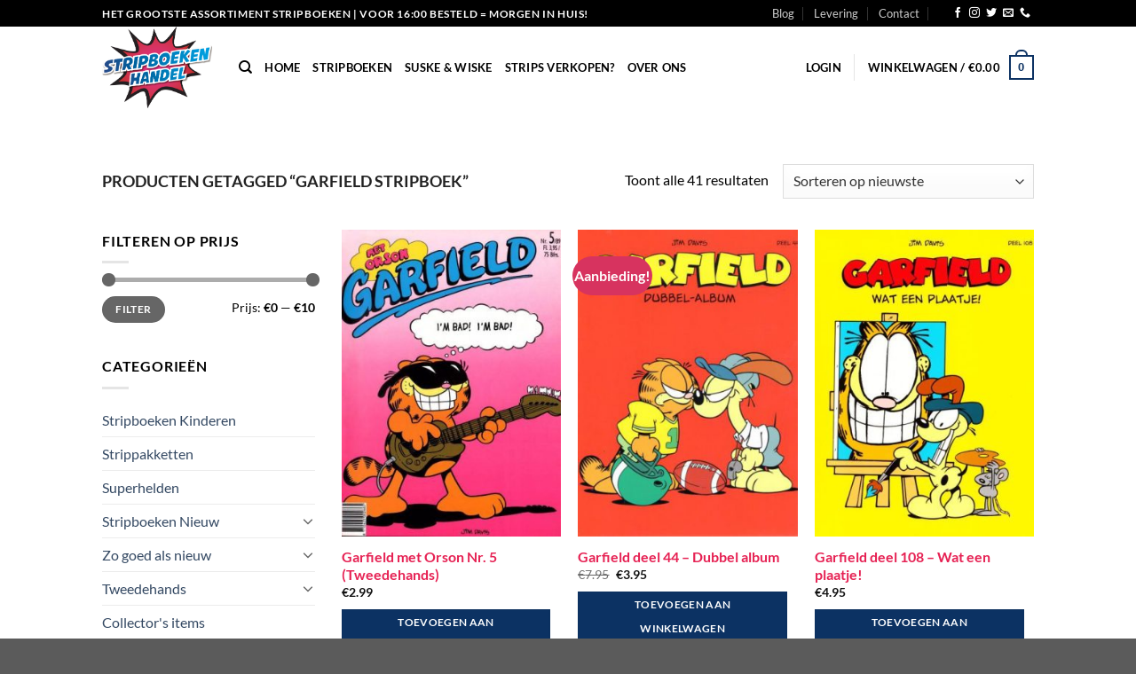

--- FILE ---
content_type: text/html; charset=UTF-8
request_url: https://www.stripboekenhandel.nl/product-tag/garfield-stripboek/
body_size: 76667
content:
<!DOCTYPE html><html lang="nl-NL" class="loading-site no-js"><head><meta charset="UTF-8" /><link rel="profile" href="https://gmpg.org/xfn/11" /><link rel="pingback" href="https://www.stripboekenhandel.nl/xmlrpc.php" /> <script>(function(html){html.className = html.className.replace(/\bno-js\b/,'js')})(document.documentElement);</script> <meta name='robots' content='index, follow, max-image-preview:large, max-snippet:-1, max-video-preview:-1' /><meta name="viewport" content="width=device-width, initial-scale=1" /><link media="all" href="https://www.stripboekenhandel.nl/wp-content/cache/autoptimize/css/autoptimize_3220450bf906454ab522542872040ccf.css" rel="stylesheet"><link media="screen" href="https://www.stripboekenhandel.nl/wp-content/cache/autoptimize/css/autoptimize_d5f6a96584ba0edfadb122671c5d1f7e.css" rel="stylesheet"><title>Garfield Stripboek Stripboek kopen? Comics Stripboeken - StripboekenHandel.nl</title><meta name="description" content="Stripboek kopen? Stripboekenhandel.nl heeft een groot voorraad stripboeken, comics en strips. Uit eigen voorraad geleverd Voor 16:00 besteld morgen in huis!" /><link rel="canonical" href="https://www.stripboekenhandel.nl/product-tag/garfield-stripboek/" /><meta property="og:locale" content="nl_NL" /><meta property="og:type" content="article" /><meta property="og:title" content="Garfield Stripboek Stripboek kopen? Comics Stripboeken - StripboekenHandel.nl" /><meta property="og:description" content="Stripboek kopen? Stripboekenhandel.nl heeft een groot voorraad stripboeken, comics en strips. Uit eigen voorraad geleverd Voor 16:00 besteld morgen in huis!" /><meta property="og:url" content="https://www.stripboekenhandel.nl/product-tag/garfield-stripboek/" /><meta property="og:site_name" content="StripboekenHandel.nl" /><meta name="twitter:card" content="summary_large_image" /> <script type="application/ld+json" class="yoast-schema-graph">{"@context":"https://schema.org","@graph":[{"@type":"CollectionPage","@id":"https://www.stripboekenhandel.nl/product-tag/garfield-stripboek/","url":"https://www.stripboekenhandel.nl/product-tag/garfield-stripboek/","name":"Garfield Stripboek Stripboek kopen? Comics Stripboeken - StripboekenHandel.nl","isPartOf":{"@id":"https://www.stripboekenhandel.nl/#website"},"primaryImageOfPage":{"@id":"https://www.stripboekenhandel.nl/product-tag/garfield-stripboek/#primaryimage"},"image":{"@id":"https://www.stripboekenhandel.nl/product-tag/garfield-stripboek/#primaryimage"},"thumbnailUrl":"https://www.stripboekenhandel.nl/wp-content/uploads/2026/01/371798.jpg","description":"Stripboek kopen? Stripboekenhandel.nl heeft een groot voorraad stripboeken, comics en strips. Uit eigen voorraad geleverd Voor 16:00 besteld morgen in huis!","breadcrumb":{"@id":"https://www.stripboekenhandel.nl/product-tag/garfield-stripboek/#breadcrumb"},"inLanguage":"nl-NL"},{"@type":"ImageObject","inLanguage":"nl-NL","@id":"https://www.stripboekenhandel.nl/product-tag/garfield-stripboek/#primaryimage","url":"https://www.stripboekenhandel.nl/wp-content/uploads/2026/01/371798.jpg","contentUrl":"https://www.stripboekenhandel.nl/wp-content/uploads/2026/01/371798.jpg","width":438,"height":600,"caption":"Garfield met Orson Nr. 5 (Tweedehands)"},{"@type":"BreadcrumbList","@id":"https://www.stripboekenhandel.nl/product-tag/garfield-stripboek/#breadcrumb","itemListElement":[{"@type":"ListItem","position":1,"name":"Home","item":"https://www.stripboekenhandel.nl/"},{"@type":"ListItem","position":2,"name":"Garfield Stripboek"}]},{"@type":"WebSite","@id":"https://www.stripboekenhandel.nl/#website","url":"https://www.stripboekenhandel.nl/","name":"StripboekenHandel.nl","description":"Online de nieuwste stripboeken en comics kopen!","potentialAction":[{"@type":"SearchAction","target":{"@type":"EntryPoint","urlTemplate":"https://www.stripboekenhandel.nl/?s={search_term_string}"},"query-input":{"@type":"PropertyValueSpecification","valueRequired":true,"valueName":"search_term_string"}}],"inLanguage":"nl-NL"}]}</script> <link rel='dns-prefetch' href='//www.googletagmanager.com' /><link rel='dns-prefetch' href='//www.google.com' /><link rel='prefetch' href='https://www.stripboekenhandel.nl/wp-content/themes/flatsome/assets/js/flatsome.js?ver=e1ad26bd5672989785e1' /><link rel='prefetch' href='https://www.stripboekenhandel.nl/wp-content/themes/flatsome/assets/js/chunk.slider.js?ver=3.19.11' /><link rel='prefetch' href='https://www.stripboekenhandel.nl/wp-content/themes/flatsome/assets/js/chunk.popups.js?ver=3.19.11' /><link rel='prefetch' href='https://www.stripboekenhandel.nl/wp-content/themes/flatsome/assets/js/chunk.tooltips.js?ver=3.19.11' /><link rel='prefetch' href='https://www.stripboekenhandel.nl/wp-content/themes/flatsome/assets/js/woocommerce.js?ver=dd6035ce106022a74757' /><link rel="alternate" type="application/rss+xml" title="StripboekenHandel.nl &raquo; feed" href="https://www.stripboekenhandel.nl/feed/" /><link rel="alternate" type="application/rss+xml" title="StripboekenHandel.nl &raquo; reacties feed" href="https://www.stripboekenhandel.nl/comments/feed/" /><link rel="alternate" type="application/rss+xml" title="StripboekenHandel.nl &raquo; Garfield Stripboek Tag feed" href="https://www.stripboekenhandel.nl/product-tag/garfield-stripboek/feed/" /> <script type="text/javascript">window._wpemojiSettings = {"baseUrl":"https:\/\/s.w.org\/images\/core\/emoji\/15.0.3\/72x72\/","ext":".png","svgUrl":"https:\/\/s.w.org\/images\/core\/emoji\/15.0.3\/svg\/","svgExt":".svg","source":{"concatemoji":"https:\/\/www.stripboekenhandel.nl\/wp-includes\/js\/wp-emoji-release.min.js?ver=6.7.4"}};
/*! This file is auto-generated */
!function(i,n){var o,s,e;function c(e){try{var t={supportTests:e,timestamp:(new Date).valueOf()};sessionStorage.setItem(o,JSON.stringify(t))}catch(e){}}function p(e,t,n){e.clearRect(0,0,e.canvas.width,e.canvas.height),e.fillText(t,0,0);var t=new Uint32Array(e.getImageData(0,0,e.canvas.width,e.canvas.height).data),r=(e.clearRect(0,0,e.canvas.width,e.canvas.height),e.fillText(n,0,0),new Uint32Array(e.getImageData(0,0,e.canvas.width,e.canvas.height).data));return t.every(function(e,t){return e===r[t]})}function u(e,t,n){switch(t){case"flag":return n(e,"\ud83c\udff3\ufe0f\u200d\u26a7\ufe0f","\ud83c\udff3\ufe0f\u200b\u26a7\ufe0f")?!1:!n(e,"\ud83c\uddfa\ud83c\uddf3","\ud83c\uddfa\u200b\ud83c\uddf3")&&!n(e,"\ud83c\udff4\udb40\udc67\udb40\udc62\udb40\udc65\udb40\udc6e\udb40\udc67\udb40\udc7f","\ud83c\udff4\u200b\udb40\udc67\u200b\udb40\udc62\u200b\udb40\udc65\u200b\udb40\udc6e\u200b\udb40\udc67\u200b\udb40\udc7f");case"emoji":return!n(e,"\ud83d\udc26\u200d\u2b1b","\ud83d\udc26\u200b\u2b1b")}return!1}function f(e,t,n){var r="undefined"!=typeof WorkerGlobalScope&&self instanceof WorkerGlobalScope?new OffscreenCanvas(300,150):i.createElement("canvas"),a=r.getContext("2d",{willReadFrequently:!0}),o=(a.textBaseline="top",a.font="600 32px Arial",{});return e.forEach(function(e){o[e]=t(a,e,n)}),o}function t(e){var t=i.createElement("script");t.src=e,t.defer=!0,i.head.appendChild(t)}"undefined"!=typeof Promise&&(o="wpEmojiSettingsSupports",s=["flag","emoji"],n.supports={everything:!0,everythingExceptFlag:!0},e=new Promise(function(e){i.addEventListener("DOMContentLoaded",e,{once:!0})}),new Promise(function(t){var n=function(){try{var e=JSON.parse(sessionStorage.getItem(o));if("object"==typeof e&&"number"==typeof e.timestamp&&(new Date).valueOf()<e.timestamp+604800&&"object"==typeof e.supportTests)return e.supportTests}catch(e){}return null}();if(!n){if("undefined"!=typeof Worker&&"undefined"!=typeof OffscreenCanvas&&"undefined"!=typeof URL&&URL.createObjectURL&&"undefined"!=typeof Blob)try{var e="postMessage("+f.toString()+"("+[JSON.stringify(s),u.toString(),p.toString()].join(",")+"));",r=new Blob([e],{type:"text/javascript"}),a=new Worker(URL.createObjectURL(r),{name:"wpTestEmojiSupports"});return void(a.onmessage=function(e){c(n=e.data),a.terminate(),t(n)})}catch(e){}c(n=f(s,u,p))}t(n)}).then(function(e){for(var t in e)n.supports[t]=e[t],n.supports.everything=n.supports.everything&&n.supports[t],"flag"!==t&&(n.supports.everythingExceptFlag=n.supports.everythingExceptFlag&&n.supports[t]);n.supports.everythingExceptFlag=n.supports.everythingExceptFlag&&!n.supports.flag,n.DOMReady=!1,n.readyCallback=function(){n.DOMReady=!0}}).then(function(){return e}).then(function(){var e;n.supports.everything||(n.readyCallback(),(e=n.source||{}).concatemoji?t(e.concatemoji):e.wpemoji&&e.twemoji&&(t(e.twemoji),t(e.wpemoji)))}))}((window,document),window._wpemojiSettings);</script> <script type="text/javascript" id="woocommerce-google-analytics-integration-gtag-js-after">/* Google Analytics for WooCommerce (gtag.js) */
					window.dataLayer = window.dataLayer || [];
					function gtag(){dataLayer.push(arguments);}
					// Set up default consent state.
					for ( const mode of [{"analytics_storage":"denied","ad_storage":"denied","ad_user_data":"denied","ad_personalization":"denied","region":["AT","BE","BG","HR","CY","CZ","DK","EE","FI","FR","DE","GR","HU","IS","IE","IT","LV","LI","LT","LU","MT","NL","NO","PL","PT","RO","SK","SI","ES","SE","GB","CH"]}] || [] ) {
						gtag( "consent", "default", { "wait_for_update": 500, ...mode } );
					}
					gtag("js", new Date());
					gtag("set", "developer_id.dOGY3NW", true);
					gtag("config", "UA-40245250-40", {"track_404":true,"allow_google_signals":false,"logged_in":false,"linker":{"domains":[],"allow_incoming":false},"custom_map":{"dimension1":"logged_in"}});</script> <script type="text/javascript" src="https://www.stripboekenhandel.nl/wp-includes/js/jquery/jquery.min.js?ver=3.7.1" id="jquery-core-js"></script> <script type="text/javascript" id="wc-add-to-cart-js-extra">var wc_add_to_cart_params = {"ajax_url":"\/wp-admin\/admin-ajax.php","wc_ajax_url":"\/?wc-ajax=%%endpoint%%","i18n_view_cart":"Bekijk winkelwagen","cart_url":"https:\/\/www.stripboekenhandel.nl\/cart\/","is_cart":"","cart_redirect_after_add":"no"};</script> <link rel="https://api.w.org/" href="https://www.stripboekenhandel.nl/wp-json/" /><link rel="alternate" title="JSON" type="application/json" href="https://www.stripboekenhandel.nl/wp-json/wp/v2/product_tag/5283" /><link rel="EditURI" type="application/rsd+xml" title="RSD" href="https://www.stripboekenhandel.nl/xmlrpc.php?rsd" /> <noscript><style>.woocommerce-product-gallery{ opacity: 1 !important; }</style></noscript><link rel="icon" href="https://www.stripboekenhandel.nl/wp-content/uploads/2019/03/cropped-fav-32x32.png" sizes="32x32" /><link rel="icon" href="https://www.stripboekenhandel.nl/wp-content/uploads/2019/03/cropped-fav-192x192.png" sizes="192x192" /><link rel="apple-touch-icon" href="https://www.stripboekenhandel.nl/wp-content/uploads/2019/03/cropped-fav-180x180.png" /><meta name="msapplication-TileImage" content="https://www.stripboekenhandel.nl/wp-content/uploads/2019/03/cropped-fav-270x270.png" /><link href="https://fonts.googleapis.com/css?family=Righteous&amp;subset=latin-ext" rel="stylesheet"></head><body data-rsssl=1 class="archive tax-product_tag term-garfield-stripboek term-5283 theme-flatsome woocommerce woocommerce-page woocommerce-no-js lightbox nav-dropdown-has-arrow nav-dropdown-has-shadow nav-dropdown-has-border"> <a class="skip-link screen-reader-text" href="#main">Ga naar inhoud</a><div id="wrapper"><header id="header" class="header has-sticky sticky-jump"><div class="header-wrapper"><div id="top-bar" class="header-top hide-for-sticky nav-dark"><div class="flex-row container"><div class="flex-col hide-for-medium flex-left"><ul class="nav nav-left medium-nav-center nav-small  nav-divided"><li class="html custom html_topbar_left"><strong class="uppercase">Het grootste assortiment stripboeken | voor 16:00 besteld = morgen in huis! </strong></li></ul></div><div class="flex-col hide-for-medium flex-center"><ul class="nav nav-center nav-small  nav-divided"></ul></div><div class="flex-col hide-for-medium flex-right"><ul class="nav top-bar-nav nav-right nav-small  nav-divided"><li id="menu-item-1243" class="menu-item menu-item-type-taxonomy menu-item-object-category menu-item-1243 menu-item-design-default"><a href="https://www.stripboekenhandel.nl/category/blog/" class="nav-top-link">Blog</a></li><li id="menu-item-404" class="menu-item menu-item-type-custom menu-item-object-custom menu-item-404 menu-item-design-default"><a href="https://www.stripboekenhandel.nl/levering-en-retouren/" class="nav-top-link">Levering</a></li><li id="menu-item-396" class="menu-item menu-item-type-custom menu-item-object-custom menu-item-396 menu-item-design-default"><a href="/contact" class="nav-top-link">Contact</a></li><li class="header-newsletter-item has-icon"> <a href="#header-newsletter-signup" class="tooltip "
 title="Sign up for Newsletter"> </a><div id="header-newsletter-signup"
 class="lightbox-by-id lightbox-content mfp-hide lightbox-white "
 style="max-width:700px ;padding:0px"><div class="banner has-hover" id="banner-625259017"><div class="banner-inner fill"><div class="banner-bg fill" > <img src="https://www.stripboekenhandel.nl/wp-content/themes/flatsome/assets/img/missing.jpg" class="bg" alt="" /><div class="overlay"></div><div class="is-border is-dashed"
 style="border-color:rgba(255,255,255,.3);border-width:2px 2px 2px 2px;margin:10px;"></div></div><div class="banner-layers container"><div class="fill banner-link"></div><div id="text-box-1165459944" class="text-box banner-layer x10 md-x10 lg-x10 y50 md-y50 lg-y50 res-text"><div data-animate="fadeInUp"><div class="text-box-content text dark"><div class="text-inner text-left"><h3 class="uppercase">Sign up for Newsletter</h3><p class="lead">Signup for our newsletter to get notified about sales and new products. Add any text here or remove it.</p>[contact-form-7 id="7042" title="Newsletter Vertical"]</div></div></div></div></div></div></div></div></li><li class="html header-social-icons ml-0"><div class="social-icons follow-icons" ><a href="https://www.facebook.com/Stripboekenhandelnl-115480319834023" target="_blank" data-label="Facebook" class="icon plain facebook tooltip" title="Volg ons op Facebook" aria-label="Volg ons op Facebook" rel="noopener nofollow" ><i class="icon-facebook" ></i></a><a href="https://www.instagram.com/stripboekenhandel.nl/" target="_blank" data-label="Instagram" class="icon plain instagram tooltip" title="Volg ons op Instagram" aria-label="Volg ons op Instagram" rel="noopener nofollow" ><i class="icon-instagram" ></i></a><a href="https://twitter.com/stripboekenh" data-label="Twitter" target="_blank" class="icon plain twitter tooltip" title="Volg ons op Twitter" aria-label="Volg ons op Twitter" rel="noopener nofollow" ><i class="icon-twitter" ></i></a><a href="mailto:info@jmshops.nl" data-label="E-mail" target="_blank" class="icon plain email tooltip" title="Stuur ons een e-mail" aria-label="Stuur ons een e-mail" rel="nofollow noopener" ><i class="icon-envelop" ></i></a><a href="tel:+3110-7670070" data-label="Phone" target="_blank" class="icon plain phone tooltip" title="Bel ons" aria-label="Bel ons" rel="nofollow noopener" ><i class="icon-phone" ></i></a></div></li></ul></div><div class="flex-col show-for-medium flex-grow"><ul class="nav nav-center nav-small mobile-nav  nav-divided"><li class="html custom html_topbar_left"><strong class="uppercase">Het grootste assortiment stripboeken | voor 16:00 besteld = morgen in huis! </strong></li></ul></div></div></div><div id="masthead" class="header-main "><div class="header-inner flex-row container logo-left medium-logo-center" role="navigation"><div id="logo" class="flex-col logo"> <a href="https://www.stripboekenhandel.nl/" title="StripboekenHandel.nl - Online de nieuwste stripboeken en comics kopen!" rel="home"> <img width="387" height="288" src="https://www.stripboekenhandel.nl/wp-content/uploads/2018/12/Stripboekenhandel.png" class="header_logo header-logo" alt="StripboekenHandel.nl"/><img  width="387" height="288" src="https://www.stripboekenhandel.nl/wp-content/uploads/2018/12/Stripboekenhandel.png" class="header-logo-dark" alt="StripboekenHandel.nl"/></a></div><div class="flex-col show-for-medium flex-left"><ul class="mobile-nav nav nav-left "><li class="nav-icon has-icon"> <a href="#" data-open="#main-menu" data-pos="left" data-bg="main-menu-overlay" data-color="" class="is-small" aria-label="Menu" aria-controls="main-menu" aria-expanded="false"> <i class="icon-menu" ></i> </a></li></ul></div><div class="flex-col hide-for-medium flex-left
 flex-grow"><ul class="header-nav header-nav-main nav nav-left  nav-line-bottom nav-uppercase" ><li class="header-search header-search-dropdown has-icon has-dropdown menu-item-has-children"> <a href="#" aria-label="Zoeken" class="is-small"><i class="icon-search" ></i></a><ul class="nav-dropdown nav-dropdown-default"><li class="header-search-form search-form html relative has-icon"><div class="header-search-form-wrapper"><div class="searchform-wrapper ux-search-box relative is-normal"><form role="search" method="get" class="searchform" action="https://www.stripboekenhandel.nl/"><div class="flex-row relative"><div class="flex-col flex-grow"> <label class="screen-reader-text" for="woocommerce-product-search-field-0">Zoeken naar:</label> <input type="search" id="woocommerce-product-search-field-0" class="search-field mb-0" placeholder="Zoek direct naar je favoriete stripboek!" value="" name="s" /> <input type="hidden" name="post_type" value="product" /></div><div class="flex-col"> <button type="submit" value="Zoeken" class="ux-search-submit submit-button secondary button  icon mb-0" aria-label="Verzenden"> <i class="icon-search" ></i> </button></div></div><div class="live-search-results text-left z-top"></div></form></div></div></li></ul></li><li id="menu-item-244" class="menu-item menu-item-type-post_type menu-item-object-page menu-item-home menu-item-244 menu-item-design-default"><a href="https://www.stripboekenhandel.nl/" class="nav-top-link">Home</a></li><li id="menu-item-229" class="menu-item menu-item-type-post_type menu-item-object-page menu-item-229 menu-item-design-default"><a href="https://www.stripboekenhandel.nl/stripboeken/" class="nav-top-link">Stripboeken</a></li><li id="menu-item-3859" class="menu-item menu-item-type-custom menu-item-object-custom menu-item-3859 menu-item-design-default"><a href="https://www.stripboekenhandel.nl/?s=suske&#038;post_type=product" class="nav-top-link">Suske &#038; Wiske</a></li><li id="menu-item-2688" class="menu-item menu-item-type-post_type menu-item-object-page menu-item-2688 menu-item-design-default"><a href="https://www.stripboekenhandel.nl/uw-stripboeken-verkopen/" class="nav-top-link">Strips verkopen?</a></li><li id="menu-item-717" class="menu-item menu-item-type-post_type menu-item-object-page menu-item-717 menu-item-design-default"><a href="https://www.stripboekenhandel.nl/over-ons/" class="nav-top-link">Over Ons</a></li></ul></div><div class="flex-col hide-for-medium flex-right"><ul class="header-nav header-nav-main nav nav-right  nav-line-bottom nav-uppercase"><li class="account-item has-icon" > <a href="https://www.stripboekenhandel.nl/mijn-account/" class="nav-top-link nav-top-not-logged-in is-small" title="Login" data-open="#login-form-popup" > <span> Login </span> </a></li><li class="header-divider"></li><li class="cart-item has-icon has-dropdown"> <a href="https://www.stripboekenhandel.nl/cart/" class="header-cart-link is-small" title="Winkelwagen" > <span class="header-cart-title"> Winkelwagen   / <span class="cart-price"><span class="woocommerce-Price-amount amount"><bdi><span class="woocommerce-Price-currencySymbol">&euro;</span>0.00</bdi></span></span> </span> <span class="cart-icon image-icon"> <strong>0</strong> </span> </a><ul class="nav-dropdown nav-dropdown-default"><li class="html widget_shopping_cart"><div class="widget_shopping_cart_content"><div class="ux-mini-cart-empty flex flex-row-col text-center pt pb"><div class="ux-mini-cart-empty-icon"> <svg xmlns="http://www.w3.org/2000/svg" viewBox="0 0 17 19" style="opacity:.1;height:80px;"> <path d="M8.5 0C6.7 0 5.3 1.2 5.3 2.7v2H2.1c-.3 0-.6.3-.7.7L0 18.2c0 .4.2.8.6.8h15.7c.4 0 .7-.3.7-.7v-.1L15.6 5.4c0-.3-.3-.6-.7-.6h-3.2v-2c0-1.6-1.4-2.8-3.2-2.8zM6.7 2.7c0-.8.8-1.4 1.8-1.4s1.8.6 1.8 1.4v2H6.7v-2zm7.5 3.4 1.3 11.5h-14L2.8 6.1h2.5v1.4c0 .4.3.7.7.7.4 0 .7-.3.7-.7V6.1h3.5v1.4c0 .4.3.7.7.7s.7-.3.7-.7V6.1h2.6z" fill-rule="evenodd" clip-rule="evenodd" fill="currentColor"></path> </svg></div><p class="woocommerce-mini-cart__empty-message empty">Geen producten in de winkelwagen.</p><p class="return-to-shop"> <a class="button primary wc-backward" href="https://www.stripboekenhandel.nl/stripboeken/"> Terug naar winkel </a></p></div></div></li></ul></li></ul></div><div class="flex-col show-for-medium flex-right"><ul class="mobile-nav nav nav-right "><li class="cart-item has-icon"> <a href="https://www.stripboekenhandel.nl/cart/" class="header-cart-link is-small off-canvas-toggle nav-top-link" title="Winkelwagen" data-open="#cart-popup" data-class="off-canvas-cart" data-pos="right" > <span class="cart-icon image-icon"> <strong>0</strong> </span> </a><div id="cart-popup" class="mfp-hide"><div class="cart-popup-inner inner-padding cart-popup-inner--sticky"><div class="cart-popup-title text-center"> <span class="heading-font uppercase">Winkelwagen</span><div class="is-divider"></div></div><div class="widget_shopping_cart"><div class="widget_shopping_cart_content"><div class="ux-mini-cart-empty flex flex-row-col text-center pt pb"><div class="ux-mini-cart-empty-icon"> <svg xmlns="http://www.w3.org/2000/svg" viewBox="0 0 17 19" style="opacity:.1;height:80px;"> <path d="M8.5 0C6.7 0 5.3 1.2 5.3 2.7v2H2.1c-.3 0-.6.3-.7.7L0 18.2c0 .4.2.8.6.8h15.7c.4 0 .7-.3.7-.7v-.1L15.6 5.4c0-.3-.3-.6-.7-.6h-3.2v-2c0-1.6-1.4-2.8-3.2-2.8zM6.7 2.7c0-.8.8-1.4 1.8-1.4s1.8.6 1.8 1.4v2H6.7v-2zm7.5 3.4 1.3 11.5h-14L2.8 6.1h2.5v1.4c0 .4.3.7.7.7.4 0 .7-.3.7-.7V6.1h3.5v1.4c0 .4.3.7.7.7s.7-.3.7-.7V6.1h2.6z" fill-rule="evenodd" clip-rule="evenodd" fill="currentColor"></path> </svg></div><p class="woocommerce-mini-cart__empty-message empty">Geen producten in de winkelwagen.</p><p class="return-to-shop"> <a class="button primary wc-backward" href="https://www.stripboekenhandel.nl/stripboeken/"> Terug naar winkel </a></p></div></div></div></div></div></li></ul></div></div></div><div class="header-bg-container fill"><div class="header-bg-image fill"></div><div class="header-bg-color fill"></div></div></div></header><div class="shop-page-title category-page-title page-title "><div class="page-title-inner flex-row  medium-flex-wrap container"><div class="flex-col flex-grow medium-text-center"><div class="is-large"><nav class="woocommerce-breadcrumb breadcrumbs uppercase">Producten getagged &ldquo;Garfield Stripboek&rdquo;</nav></div><div class="category-filtering category-filter-row show-for-medium"> <a href="#" data-open="#shop-sidebar" data-visible-after="true" data-pos="left" class="filter-button uppercase plain"> <i class="icon-equalizer"></i> <strong>Filter</strong> </a><div class="inline-block"></div></div></div><div class="flex-col medium-text-center"><p class="woocommerce-result-count hide-for-medium" role="alert" aria-relevant="all" data-is-sorted-by="true"> Toont alle 41 resultaten<span class="screen-reader-text">Gesorteerd op nieuwste</span></p><form class="woocommerce-ordering" method="get"> <select
 name="orderby"
 class="orderby"
 aria-label="Winkelbestelling"
 ><option value="popularity" >Sorteer op populariteit</option><option value="rating" >Op gemiddelde waardering sorteren</option><option value="date"  selected='selected'>Sorteren op nieuwste</option><option value="price" >Sorteer op prijs: laag naar hoog</option><option value="price-desc" >Sorteer op prijs: hoog naar laag</option> </select> <input type="hidden" name="paged" value="1" /></form></div></div></div><main id="main" class=""><div class="row category-page-row"><div class="col large-3 hide-for-medium "><div id="shop-sidebar" class="sidebar-inner col-inner"><aside id="woocommerce_price_filter-9" class="widget woocommerce widget_price_filter"><span class="widget-title shop-sidebar">Filteren op prijs</span><div class="is-divider small"></div><form method="get" action="https://www.stripboekenhandel.nl/product-tag/garfield-stripboek/"><div class="price_slider_wrapper"><div class="price_slider" style="display:none;"></div><div class="price_slider_amount" data-step="10"> <label class="screen-reader-text" for="min_price">Min. prijs</label> <input type="text" id="min_price" name="min_price" value="0" data-min="0" placeholder="Min. prijs" /> <label class="screen-reader-text" for="max_price">Max. prijs</label> <input type="text" id="max_price" name="max_price" value="10" data-max="10" placeholder="Max. prijs" /> <button type="submit" class="button">Filter</button><div class="price_label" style="display:none;"> Prijs: <span class="from"></span> &mdash; <span class="to"></span></div><div class="clear"></div></div></div></form></aside><aside id="woocommerce_product_categories-13" class="widget woocommerce widget_product_categories"><span class="widget-title shop-sidebar">Categorieën</span><div class="is-divider small"></div><ul class="product-categories"><li class="cat-item cat-item-2683"><a href="https://www.stripboekenhandel.nl/product-category/stripboeken-kinderen/">Stripboeken Kinderen</a></li><li class="cat-item cat-item-3392"><a href="https://www.stripboekenhandel.nl/product-category/strippakket/">Strippakketten</a></li><li class="cat-item cat-item-12687"><a href="https://www.stripboekenhandel.nl/product-category/super-helden/">Superhelden</a></li><li class="cat-item cat-item-153 cat-parent"><a href="https://www.stripboekenhandel.nl/product-category/nieuw/">Stripboeken Nieuw</a><ul class='children'><li class="cat-item cat-item-175 cat-parent"><a href="https://www.stripboekenhandel.nl/product-category/nieuw/a/">A</a><ul class='children'><li class="cat-item cat-item-5712"><a href="https://www.stripboekenhandel.nl/product-category/nieuw/a/agent-421-a/">Agent 421</a></li><li class="cat-item cat-item-5018"><a href="https://www.stripboekenhandel.nl/product-category/nieuw/a/aldebaran-a/">Aldebaran</a></li><li class="cat-item cat-item-4352"><a href="https://www.stripboekenhandel.nl/product-category/nieuw/a/de-alchimist/">De Alchimist</a></li><li class="cat-item cat-item-4363"><a href="https://www.stripboekenhandel.nl/product-category/nieuw/a/auschwitz/">Auschwitz</a></li><li class="cat-item cat-item-4403"><a href="https://www.stripboekenhandel.nl/product-category/nieuw/a/allan-mac-bride/">Allan Mac Bride</a></li><li class="cat-item cat-item-4407"><a href="https://www.stripboekenhandel.nl/product-category/nieuw/a/akamoth/">Akamoth</a></li><li class="cat-item cat-item-4463"><a href="https://www.stripboekenhandel.nl/product-category/nieuw/a/aquablue/">Aquablue</a></li><li class="cat-item cat-item-3620"><a href="https://www.stripboekenhandel.nl/product-category/nieuw/a/attila-mijn-geliefde/">Attila mijn geliefde</a></li><li class="cat-item cat-item-2347"><a href="https://www.stripboekenhandel.nl/product-category/nieuw/a/arthur/">Arthur</a></li><li class="cat-item cat-item-2369"><a href="https://www.stripboekenhandel.nl/product-category/nieuw/a/agatha-christie/">Agatha Christie</a></li><li class="cat-item cat-item-2374"><a href="https://www.stripboekenhandel.nl/product-category/nieuw/a/alexis/">Alexis</a></li><li class="cat-item cat-item-2474"><a href="https://www.stripboekenhandel.nl/product-category/nieuw/a/arelate/">Arelate</a></li><li class="cat-item cat-item-2526"><a href="https://www.stripboekenhandel.nl/product-category/nieuw/a/assassins-creed-a/">Assassins Creed</a></li><li class="cat-item cat-item-2568"><a href="https://www.stripboekenhandel.nl/product-category/nieuw/a/alzeor-mondraggo/">Alzeor Mondraggo</a></li><li class="cat-item cat-item-1663"><a href="https://www.stripboekenhandel.nl/product-category/nieuw/a/de-aasgieren/">De Aasgieren</a></li><li class="cat-item cat-item-2239"><a href="https://www.stripboekenhandel.nl/product-category/nieuw/a/aguirre/">Aguirre</a></li><li class="cat-item cat-item-452"><a href="https://www.stripboekenhandel.nl/product-category/nieuw/a/asterix-obelix-a/">Asterix &amp; Obelix</a></li><li class="cat-item cat-item-483"><a href="https://www.stripboekenhandel.nl/product-category/nieuw/a/agent-orange/">Agent Orange</a></li><li class="cat-item cat-item-504"><a href="https://www.stripboekenhandel.nl/product-category/nieuw/a/agent-327/">Agent 327</a></li><li class="cat-item cat-item-655"><a href="https://www.stripboekenhandel.nl/product-category/nieuw/a/the-angry-birds/">The Angry Birds</a></li><li class="cat-item cat-item-760"><a href="https://www.stripboekenhandel.nl/product-category/nieuw/a/airborne/">Airborne</a></li><li class="cat-item cat-item-934"><a href="https://www.stripboekenhandel.nl/product-category/nieuw/a/arcadia-archief-a/">Arcadia archief</a></li><li class="cat-item cat-item-963"><a href="https://www.stripboekenhandel.nl/product-category/nieuw/a/amoras/">Amoras</a></li><li class="cat-item cat-item-986"><a href="https://www.stripboekenhandel.nl/product-category/nieuw/a/alex/">Alex</a></li><li class="cat-item cat-item-1225"><a href="https://www.stripboekenhandel.nl/product-category/nieuw/a/apache-junction-a/">Apache Junction</a></li></ul></li><li class="cat-item cat-item-176 cat-parent"><a href="https://www.stripboekenhandel.nl/product-category/nieuw/b/">B</a><ul class='children'><li class="cat-item cat-item-4690"><a href="https://www.stripboekenhandel.nl/product-category/nieuw/b/mister-blueberry/">Mister Blueberry</a></li><li class="cat-item cat-item-3693"><a href="https://www.stripboekenhandel.nl/product-category/nieuw/b/boing-special-b/">boing-special</a></li><li class="cat-item cat-item-3748"><a href="https://www.stripboekenhandel.nl/product-category/nieuw/b/bloedbroeders/">bloedbroeders</a></li><li class="cat-item cat-item-3844"><a href="https://www.stripboekenhandel.nl/product-category/nieuw/b/bobobobs/">Bobobobs</a></li><li class="cat-item cat-item-3978"><a href="https://www.stripboekenhandel.nl/product-category/nieuw/b/bat-man/">Bat Man</a></li><li class="cat-item cat-item-4358"><a href="https://www.stripboekenhandel.nl/product-category/nieuw/b/belladonna/">Belladonna</a></li><li class="cat-item cat-item-3603"><a href="https://www.stripboekenhandel.nl/product-category/nieuw/b/buck-danny-b/">Buck Danny</a></li><li class="cat-item cat-item-3038"><a href="https://www.stripboekenhandel.nl/product-category/nieuw/b/biebel-b/">Biebel</a></li><li class="cat-item cat-item-3285"><a href="https://www.stripboekenhandel.nl/product-category/nieuw/b/bella/">Bella</a></li><li class="cat-item cat-item-2349"><a href="https://www.stripboekenhandel.nl/product-category/nieuw/b/bloodline/">Bloodline</a></li><li class="cat-item cat-item-2373"><a href="https://www.stripboekenhandel.nl/product-category/nieuw/b/bruno-brazil-b/">Bruno Brazil</a></li><li class="cat-item cat-item-2484"><a href="https://www.stripboekenhandel.nl/product-category/nieuw/b/beauty-and-the-beast/">Beauty and the Beast</a></li><li class="cat-item cat-item-2496"><a href="https://www.stripboekenhandel.nl/product-category/nieuw/b/op-de-barricades/">Op de Barricades</a></li><li class="cat-item cat-item-2654"><a href="https://www.stripboekenhandel.nl/product-category/nieuw/b/balletjes/">Balletjes</a></li><li class="cat-item cat-item-1641"><a href="https://www.stripboekenhandel.nl/product-category/nieuw/b/biggles-b/">Biggles</a></li><li class="cat-item cat-item-1732"><a href="https://www.stripboekenhandel.nl/product-category/nieuw/b/de-blanke-sultane/">De Blanke Sultane</a></li><li class="cat-item cat-item-2033"><a href="https://www.stripboekenhandel.nl/product-category/nieuw/b/bud-broadway/">Bud Broadway</a></li><li class="cat-item cat-item-2225"><a href="https://www.stripboekenhandel.nl/product-category/nieuw/b/bloedbanden-b/">Bloedbanden</a></li><li class="cat-item cat-item-2244"><a href="https://www.stripboekenhandel.nl/product-category/nieuw/b/blonda/">Blonda</a></li><li class="cat-item cat-item-2252"><a href="https://www.stripboekenhandel.nl/product-category/nieuw/b/de-blauwe-hagedis/">De Blauwe Hagedis</a></li><li class="cat-item cat-item-2272"><a href="https://www.stripboekenhandel.nl/product-category/nieuw/b/barcelona-bij-dageraad/">Barcelona bij dageraad</a></li><li class="cat-item cat-item-2277"><a href="https://www.stripboekenhandel.nl/product-category/nieuw/b/bloed-stilte/">Bloed &amp; Stilte</a></li><li class="cat-item cat-item-479"><a href="https://www.stripboekenhandel.nl/product-category/nieuw/b/benjamin/">Benjamin</a></li><li class="cat-item cat-item-508"><a href="https://www.stripboekenhandel.nl/product-category/nieuw/b/de-blauwebloezen/">De Blauwbloezen</a></li><li class="cat-item cat-item-661"><a href="https://www.stripboekenhandel.nl/product-category/nieuw/b/basenau-b/">Basenau</a></li><li class="cat-item cat-item-668"><a href="https://www.stripboekenhandel.nl/product-category/nieuw/b/blake-en-mortimer/">Blake en Mortimer</a></li><li class="cat-item cat-item-885"><a href="https://www.stripboekenhandel.nl/product-category/nieuw/b/brabbel-en-buggie/">Brabbel en Buggie</a></li><li class="cat-item cat-item-978"><a href="https://www.stripboekenhandel.nl/product-category/nieuw/b/bollie-en-billie/">Bollie en Billie</a></li><li class="cat-item cat-item-1007"><a href="https://www.stripboekenhandel.nl/product-category/nieuw/b/biep-zwiep/">Biep &amp; Zwiep</a></li></ul></li><li class="cat-item cat-item-177 cat-parent"><a href="https://www.stripboekenhandel.nl/product-category/nieuw/c/">C</a><ul class='children'><li class="cat-item cat-item-5814"><a href="https://www.stripboekenhandel.nl/product-category/nieuw/c/collectie-pilote-c/">Collectie Pilote</a></li><li class="cat-item cat-item-3710"><a href="https://www.stripboekenhandel.nl/product-category/nieuw/c/collectie-item/">collectie item</a></li><li class="cat-item cat-item-3719"><a href="https://www.stripboekenhandel.nl/product-category/nieuw/c/claire-bretecher/">Claire Bretécher</a></li><li class="cat-item cat-item-3780"><a href="https://www.stripboekenhandel.nl/product-category/nieuw/c/cleet-boris/">Cleet Boris</a></li><li class="cat-item cat-item-3817"><a href="https://www.stripboekenhandel.nl/product-category/nieuw/c/casper-en-hobbes/">Casper en Hobbes</a></li><li class="cat-item cat-item-3836"><a href="https://www.stripboekenhandel.nl/product-category/nieuw/c/cactus-club/">Cactus Club</a></li><li class="cat-item cat-item-3903"><a href="https://www.stripboekenhandel.nl/product-category/nieuw/c/casterman/">Casterman</a></li><li class="cat-item cat-item-4354"><a href="https://www.stripboekenhandel.nl/product-category/nieuw/c/cotton-kid/">Cotton Kid</a></li><li class="cat-item cat-item-3618"><a href="https://www.stripboekenhandel.nl/product-category/nieuw/c/cinjis-qan/">Cinjis Qan</a></li><li class="cat-item cat-item-3626"><a href="https://www.stripboekenhandel.nl/product-category/nieuw/c/charly/">Charly</a></li><li class="cat-item cat-item-2366"><a href="https://www.stripboekenhandel.nl/product-category/nieuw/c/carland-cross/">Carland Cross</a></li><li class="cat-item cat-item-2370"><a href="https://www.stripboekenhandel.nl/product-category/nieuw/c/colby/">Colby</a></li><li class="cat-item cat-item-2446"><a href="https://www.stripboekenhandel.nl/product-category/nieuw/c/celestine/">Celestine</a></li><li class="cat-item cat-item-2490"><a href="https://www.stripboekenhandel.nl/product-category/nieuw/c/campus-stellae/">Campus Stellae</a></li><li class="cat-item cat-item-1728"><a href="https://www.stripboekenhandel.nl/product-category/nieuw/c/de-cyclus-van-de-twee-horizonten/">De Cyclus van de Twee Horizonten</a></li><li class="cat-item cat-item-1917"><a href="https://www.stripboekenhandel.nl/product-category/nieuw/c/comanche/">Comanche</a></li><li class="cat-item cat-item-2203"><a href="https://www.stripboekenhandel.nl/product-category/nieuw/c/chinees-rood/">Chinees Rood</a></li><li class="cat-item cat-item-2205"><a href="https://www.stripboekenhandel.nl/product-category/nieuw/c/croco-co/">Croco &amp; Co</a></li><li class="cat-item cat-item-2262"><a href="https://www.stripboekenhandel.nl/product-category/nieuw/c/celadon-run/">Celadon Run</a></li><li class="cat-item cat-item-2267"><a href="https://www.stripboekenhandel.nl/product-category/nieuw/c/ciao-jessica/">Ciao Jessica</a></li><li class="cat-item cat-item-2275"><a href="https://www.stripboekenhandel.nl/product-category/nieuw/c/carmen-mc-callum/">Carmen mc Callum</a></li><li class="cat-item cat-item-473"><a href="https://www.stripboekenhandel.nl/product-category/nieuw/c/casus/">Casus</a></li><li class="cat-item cat-item-503"><a href="https://www.stripboekenhandel.nl/product-category/nieuw/c/the-champions/">The Champions</a></li><li class="cat-item cat-item-638"><a href="https://www.stripboekenhandel.nl/product-category/nieuw/c/cars-c/">Cars</a></li><li class="cat-item cat-item-1028"><a href="https://www.stripboekenhandel.nl/product-category/nieuw/c/claire/">Claire</a></li><li class="cat-item cat-item-1198"><a href="https://www.stripboekenhandel.nl/product-category/nieuw/c/collectie-charlie/">Collectie Charlie</a></li></ul></li><li class="cat-item cat-item-178 cat-parent"><a href="https://www.stripboekenhandel.nl/product-category/nieuw/d/">D</a><ul class='children'><li class="cat-item cat-item-5007"><a href="https://www.stripboekenhandel.nl/product-category/nieuw/d/de-dochters-van-afrodite/">De dochters van Afrodite</a></li><li class="cat-item cat-item-4999"><a href="https://www.stripboekenhandel.nl/product-category/nieuw/d/draken/">Draken</a></li><li class="cat-item cat-item-3747"><a href="https://www.stripboekenhandel.nl/product-category/nieuw/d/ducktales-d/">DuckTales</a></li><li class="cat-item cat-item-3759"><a href="https://www.stripboekenhandel.nl/product-category/nieuw/d/daantje-durf/">Daantje Durf</a></li><li class="cat-item cat-item-3765"><a href="https://www.stripboekenhandel.nl/product-category/nieuw/d/don-quichot-de-la-mancha/">Don Quichot de la Mancha</a></li><li class="cat-item cat-item-4405"><a href="https://www.stripboekenhandel.nl/product-category/nieuw/d/dodelijke-zone/">Dodelijke zone</a></li><li class="cat-item cat-item-4443"><a href="https://www.stripboekenhandel.nl/product-category/nieuw/d/dock-21/">Dock 21</a></li><li class="cat-item cat-item-2335"><a href="https://www.stripboekenhandel.nl/product-category/nieuw/d/dorian-domber/">Dorian Domber</a></li><li class="cat-item cat-item-2417"><a href="https://www.stripboekenhandel.nl/product-category/nieuw/d/het-derde-testament/">Het Derde Testament</a></li><li class="cat-item cat-item-2420"><a href="https://www.stripboekenhandel.nl/product-category/nieuw/d/de-droom-van-de-haai/">De droom van de haai</a></li><li class="cat-item cat-item-2469"><a href="https://www.stripboekenhandel.nl/product-category/nieuw/d/dragon-age/">Dragon Age</a></li><li class="cat-item cat-item-2492"><a href="https://www.stripboekenhandel.nl/product-category/nieuw/d/dark-souls/">Dark Souls</a></li><li class="cat-item cat-item-2520"><a href="https://www.stripboekenhandel.nl/product-category/nieuw/d/dilemma/">Dilemma</a></li><li class="cat-item cat-item-1680"><a href="https://www.stripboekenhandel.nl/product-category/nieuw/d/de-detective-zonder-naam/">De Detective zonder naam</a></li><li class="cat-item cat-item-1730"><a href="https://www.stripboekenhandel.nl/product-category/nieuw/d/dubbel-ik/">Dubbel Ik</a></li><li class="cat-item cat-item-2001"><a href="https://www.stripboekenhandel.nl/product-category/nieuw/d/de-dames-van-de-horizon/">De dames van de horizon</a></li><li class="cat-item cat-item-2291"><a href="https://www.stripboekenhandel.nl/product-category/nieuw/d/een-doodgewone-waanzin/">Een Doodgewone Waanzin</a></li><li class="cat-item cat-item-463"><a href="https://www.stripboekenhandel.nl/product-category/nieuw/d/donald-duck-d/">Donald Duck</a></li><li class="cat-item cat-item-490"><a href="https://www.stripboekenhandel.nl/product-category/nieuw/d/douwe-dabbert/">Douwe Dabbert</a></li><li class="cat-item cat-item-492"><a href="https://www.stripboekenhandel.nl/product-category/nieuw/d/druuna/">Druuna</a></li><li class="cat-item cat-item-518"><a href="https://www.stripboekenhandel.nl/product-category/nieuw/d/dan-cooper-d/">Dan Cooper</a></li><li class="cat-item cat-item-634"><a href="https://www.stripboekenhandel.nl/product-category/nieuw/d/disney-princess-d/">Disney Princess</a></li><li class="cat-item cat-item-646"><a href="https://www.stripboekenhandel.nl/product-category/nieuw/d/dummie-de-mummie/">Dummie de Mummie</a></li><li class="cat-item cat-item-674 cat-parent"><a href="https://www.stripboekenhandel.nl/product-category/nieuw/d/dik-van-dieren-en-zo/">Dik van Dieren en zo</a><ul class='children'><li class="cat-item cat-item-1241"><a href="https://www.stripboekenhandel.nl/product-category/nieuw/d/dik-van-dieren-en-zo/de-generaal-dik-van-dieren-en-zo/">De Generaal</a></li></ul></li><li class="cat-item cat-item-753"><a href="https://www.stripboekenhandel.nl/product-category/nieuw/d/de-eenhoorn/">De Eenhoorn</a></li><li class="cat-item cat-item-981"><a href="https://www.stripboekenhandel.nl/product-category/nieuw/d/de-kleine-prins/">De Kleine Prins</a></li><li class="cat-item cat-item-1022"><a href="https://www.stripboekenhandel.nl/product-category/nieuw/d/dantes/">Dantes</a></li><li class="cat-item cat-item-1030"><a href="https://www.stripboekenhandel.nl/product-category/nieuw/d/dirkjan/">Dirkjan</a></li><li class="cat-item cat-item-1075"><a href="https://www.stripboekenhandel.nl/product-category/nieuw/d/dinos/">Dino's</a></li><li class="cat-item cat-item-1153"><a href="https://www.stripboekenhandel.nl/product-category/nieuw/d/de-meimoorden/">De Meimoorden</a></li><li class="cat-item cat-item-1220"><a href="https://www.stripboekenhandel.nl/product-category/nieuw/d/dwergen-d/">Dwergen</a></li><li class="cat-item cat-item-1244"><a href="https://www.stripboekenhandel.nl/product-category/nieuw/d/darnand-d/">Darnand</a></li><li class="cat-item cat-item-1247"><a href="https://www.stripboekenhandel.nl/product-category/nieuw/d/dik-bruynesteyn-d/">Dik Bruynesteyn</a></li></ul></li><li class="cat-item cat-item-179 cat-parent"><a href="https://www.stripboekenhandel.nl/product-category/nieuw/e/">E</a><ul class='children'><li class="cat-item cat-item-3690"><a href="https://www.stripboekenhandel.nl/product-category/nieuw/e/elise-linotte/">elise linotte</a></li><li class="cat-item cat-item-3908"><a href="https://www.stripboekenhandel.nl/product-category/nieuw/e/essef/">Essef</a></li><li class="cat-item cat-item-4349"><a href="https://www.stripboekenhandel.nl/product-category/nieuw/e/elfquest-e/">Elfquest</a></li><li class="cat-item cat-item-4356"><a href="https://www.stripboekenhandel.nl/product-category/nieuw/e/enorme-angst/">Enorme angst</a></li><li class="cat-item cat-item-2361"><a href="https://www.stripboekenhandel.nl/product-category/nieuw/e/eikels/">Eikels</a></li><li class="cat-item cat-item-2488"><a href="https://www.stripboekenhandel.nl/product-category/nieuw/e/evil-road/">Evil Road</a></li><li class="cat-item cat-item-2498"><a href="https://www.stripboekenhandel.nl/product-category/nieuw/e/de-eenhoornridder/">De Eenhoornridder</a></li><li class="cat-item cat-item-2522"><a href="https://www.stripboekenhandel.nl/product-category/nieuw/e/escobar/">Escobar</a></li><li class="cat-item cat-item-2648"><a href="https://www.stripboekenhandel.nl/product-category/nieuw/e/engel-duvel/">Engel/Duvel</a></li><li class="cat-item cat-item-1623"><a href="https://www.stripboekenhandel.nl/product-category/nieuw/e/edmund-bell/">Edmund Bell</a></li><li class="cat-item cat-item-667"><a href="https://www.stripboekenhandel.nl/product-category/nieuw/e/de-emoji-e/">De EMOJI</a></li><li class="cat-item cat-item-746"><a href="https://www.stripboekenhandel.nl/product-category/nieuw/e/eugene/">Eugene</a></li><li class="cat-item cat-item-996 cat-parent"><a href="https://www.stripboekenhandel.nl/product-category/nieuw/e/empire-usa/">Empire USA</a><ul class='children'><li class="cat-item cat-item-1547"><a href="https://www.stripboekenhandel.nl/product-category/nieuw/e/empire-usa/biggels/">Biggels</a></li></ul></li><li class="cat-item cat-item-1042"><a href="https://www.stripboekenhandel.nl/product-category/nieuw/e/evert-kwok/">Evert Kwok</a></li><li class="cat-item cat-item-1057"><a href="https://www.stripboekenhandel.nl/product-category/nieuw/e/eppo/">Eppo</a></li><li class="cat-item cat-item-1214"><a href="https://www.stripboekenhandel.nl/product-category/nieuw/e/elsje-e/">Elsje</a></li><li class="cat-item cat-item-1217"><a href="https://www.stripboekenhandel.nl/product-category/nieuw/e/ekho-e/">Ekhö</a></li></ul></li><li class="cat-item cat-item-180 cat-parent"><a href="https://www.stripboekenhandel.nl/product-category/nieuw/f/">F</a><ul class='children'><li class="cat-item cat-item-3694"><a href="https://www.stripboekenhandel.nl/product-category/nieuw/f/de-fabeltjeskrant/">de fabeltjeskrant</a></li><li class="cat-item cat-item-3953"><a href="https://www.stripboekenhandel.nl/product-category/nieuw/f/farao/">Farao</a></li><li class="cat-item cat-item-3602"><a href="https://www.stripboekenhandel.nl/product-category/nieuw/f/de-familie-fortuin-f/">De Familie Fortuin</a></li><li class="cat-item cat-item-2651"><a href="https://www.stripboekenhandel.nl/product-category/nieuw/f/fantomas/">Fantomas</a></li><li class="cat-item cat-item-2657"><a href="https://www.stripboekenhandel.nl/product-category/nieuw/f/fokke-sukke/">Fokke &amp; Sukke</a></li><li class="cat-item cat-item-1631"><a href="https://www.stripboekenhandel.nl/product-category/nieuw/f/flip/">Flip</a></li><li class="cat-item cat-item-1738"><a href="https://www.stripboekenhandel.nl/product-category/nieuw/f/fulu/">Fulu</a></li><li class="cat-item cat-item-2005"><a href="https://www.stripboekenhandel.nl/product-category/nieuw/f/foc/">FOC</a></li><li class="cat-item cat-item-2223"><a href="https://www.stripboekenhandel.nl/product-category/nieuw/f/familie-doorzon/">Familie Doorzon</a></li><li class="cat-item cat-item-499"><a href="https://www.stripboekenhandel.nl/product-category/nieuw/f/f-c-de-kampioenen/">F.C. De Kampioenen</a></li><li class="cat-item cat-item-630"><a href="https://www.stripboekenhandel.nl/product-category/nieuw/f/franka/">Franka</a></li><li class="cat-item cat-item-680"><a href="https://www.stripboekenhandel.nl/product-category/nieuw/f/frutas-verdes-f/">Frutas Verdes</a></li><li class="cat-item cat-item-960"><a href="https://www.stripboekenhandel.nl/product-category/nieuw/f/fix-foxi-f/">Fix &amp; Foxi</a></li><li class="cat-item cat-item-967"><a href="https://www.stripboekenhandel.nl/product-category/nieuw/f/de-fret/">De Fret</a></li><li class="cat-item cat-item-1011"><a href="https://www.stripboekenhandel.nl/product-category/nieuw/f/frank-lincoln/">Frank Lincoln</a></li><li class="cat-item cat-item-1040"><a href="https://www.stripboekenhandel.nl/product-category/nieuw/f/fanny-k/">Fanny K.</a></li><li class="cat-item cat-item-1064"><a href="https://www.stripboekenhandel.nl/product-category/nieuw/f/figaro/">Figaro</a></li></ul></li><li class="cat-item cat-item-181 cat-parent"><a href="https://www.stripboekenhandel.nl/product-category/nieuw/g/">G</a><ul class='children'><li class="cat-item cat-item-4814"><a href="https://www.stripboekenhandel.nl/product-category/nieuw/g/guido-crepax/">Guido Crepax</a></li><li class="cat-item cat-item-3792"><a href="https://www.stripboekenhandel.nl/product-category/nieuw/g/gravin-de-segur/">Gravin de Ségur</a></li><li class="cat-item cat-item-3848"><a href="https://www.stripboekenhandel.nl/product-category/nieuw/g/gummi/">Gummi</a></li><li class="cat-item cat-item-4449"><a href="https://www.stripboekenhandel.nl/product-category/nieuw/g/de-gesel-gods/">De gesel gods</a></li><li class="cat-item cat-item-4455"><a href="https://www.stripboekenhandel.nl/product-category/nieuw/g/galfalek/">Galfalek</a></li><li class="cat-item cat-item-4465"><a href="https://www.stripboekenhandel.nl/product-category/nieuw/g/goudvreter/">Goudvreter</a></li><li class="cat-item cat-item-3412"><a href="https://www.stripboekenhandel.nl/product-category/nieuw/g/de-getekende/">De Getekende</a></li><li class="cat-item cat-item-2344"><a href="https://www.stripboekenhandel.nl/product-category/nieuw/g/giacomo-c/">Giacomo C.</a></li><li class="cat-item cat-item-2466"><a href="https://www.stripboekenhandel.nl/product-category/nieuw/g/a-game-of-thrones/">A Game of Thrones</a></li><li class="cat-item cat-item-2550"><a href="https://www.stripboekenhandel.nl/product-category/nieuw/g/gil-st-andre/">Gil St-André</a></li><li class="cat-item cat-item-2561"><a href="https://www.stripboekenhandel.nl/product-category/nieuw/g/guldhornene/">Guldhornene</a></li><li class="cat-item cat-item-2627"><a href="https://www.stripboekenhandel.nl/product-category/nieuw/g/graphic-novels/">Graphic Novels</a></li><li class="cat-item cat-item-1766"><a href="https://www.stripboekenhandel.nl/product-category/nieuw/g/grunge-genetica/">Grunge Genetica</a></li><li class="cat-item cat-item-1945"><a href="https://www.stripboekenhandel.nl/product-category/nieuw/g/golden-city/">Golden City</a></li><li class="cat-item cat-item-1997"><a href="https://www.stripboekenhandel.nl/product-category/nieuw/g/gin-row/">Gin Row</a></li><li class="cat-item cat-item-2230"><a href="https://www.stripboekenhandel.nl/product-category/nieuw/g/de-gevangene-van-de-sterren/">De gevangene van de sterren</a></li><li class="cat-item cat-item-2231"><a href="https://www.stripboekenhandel.nl/product-category/nieuw/g/het-geloof-heiligt-de-middelen/">Het geloof heiligt de middelen</a></li><li class="cat-item cat-item-487"><a href="https://www.stripboekenhandel.nl/product-category/nieuw/g/garfield-g/">Garfield</a></li><li class="cat-item cat-item-507"><a href="https://www.stripboekenhandel.nl/product-category/nieuw/g/guust/">Guust</a></li><li class="cat-item cat-item-616"><a href="https://www.stripboekenhandel.nl/product-category/nieuw/g/gibrat-g/">Gibrat</a></li><li class="cat-item cat-item-685"><a href="https://www.stripboekenhandel.nl/product-category/nieuw/g/galop-g/">Galop</a></li><li class="cat-item cat-item-927"><a href="https://www.stripboekenhandel.nl/product-category/nieuw/g/gevilde-nachten/">Gevilde Nachten</a></li><li class="cat-item cat-item-1000"><a href="https://www.stripboekenhandel.nl/product-category/nieuw/g/geronimo-stilton/">Geronimo Stilton</a></li></ul></li><li class="cat-item cat-item-182 cat-parent"><a href="https://www.stripboekenhandel.nl/product-category/nieuw/h/">H</a><ul class='children'><li class="cat-item cat-item-4446"><a href="https://www.stripboekenhandel.nl/product-category/nieuw/h/de-hemelsluizen/">De Hemelsluizen</a></li><li class="cat-item cat-item-3279"><a href="https://www.stripboekenhandel.nl/product-category/nieuw/h/hispanola/">Hispanola</a></li><li class="cat-item cat-item-2321"><a href="https://www.stripboekenhandel.nl/product-category/nieuw/h/hotel-transsylvania-3/">Hotel Transsylvaniä 3</a></li><li class="cat-item cat-item-2339"><a href="https://www.stripboekenhandel.nl/product-category/nieuw/h/hazel-en-ogan/">Hazel en Ogan</a></li><li class="cat-item cat-item-2480"><a href="https://www.stripboekenhandel.nl/product-category/nieuw/h/hercules/">Hercules</a></li><li class="cat-item cat-item-2649"><a href="https://www.stripboekenhandel.nl/product-category/nieuw/h/hein-de-kort/">Hein de Kort</a></li><li class="cat-item cat-item-1676"><a href="https://www.stripboekenhandel.nl/product-category/nieuw/h/het-huis-kwant/">Het Huis Kwant</a></li><li class="cat-item cat-item-1736"><a href="https://www.stripboekenhandel.nl/product-category/nieuw/h/hoog-water/">Hoog Water</a></li><li class="cat-item cat-item-2255"><a href="https://www.stripboekenhandel.nl/product-category/nieuw/h/haas/">Haas</a></li><li class="cat-item cat-item-2300"><a href="https://www.stripboekenhandel.nl/product-category/nieuw/h/hk/">HK</a></li><li class="cat-item cat-item-482"><a href="https://www.stripboekenhandel.nl/product-category/nieuw/h/hector-umbra/">Hector Umbra</a></li><li class="cat-item cat-item-505"><a href="https://www.stripboekenhandel.nl/product-category/nieuw/h/humor-in-beroepen/">Humor in beroepen</a></li><li class="cat-item cat-item-651"><a href="https://www.stripboekenhandel.nl/product-category/nieuw/h/hotel-transsylvanie-h/">Hotel Transsylvanië</a></li><li class="cat-item cat-item-673"><a href="https://www.stripboekenhandel.nl/product-category/nieuw/h/harry-dickson-h/">Harry Dickson</a></li><li class="cat-item cat-item-689"><a href="https://www.stripboekenhandel.nl/product-category/nieuw/h/haagse-harry-h/">Haagse Harry</a></li><li class="cat-item cat-item-751"><a href="https://www.stripboekenhandel.nl/product-category/nieuw/h/het-bloed-van-lafaards/">Het bloed van Lafaards</a></li><li class="cat-item cat-item-976"><a href="https://www.stripboekenhandel.nl/product-category/nieuw/h/het-verband-van-de-ring/">Het Verband Van De Ring</a></li><li class="cat-item cat-item-994"><a href="https://www.stripboekenhandel.nl/product-category/nieuw/h/holly-ann/">Holly Ann</a></li><li class="cat-item cat-item-1005"><a href="https://www.stripboekenhandel.nl/product-category/nieuw/h/hotel-nevelzicht/">Hotel Nevelzicht</a></li><li class="cat-item cat-item-1014"><a href="https://www.stripboekenhandel.nl/product-category/nieuw/h/historic-north-american-forts/">Historic North American Forts</a></li></ul></li><li class="cat-item cat-item-183 cat-parent"><a href="https://www.stripboekenhandel.nl/product-category/nieuw/i/">I</a><ul class='children'><li class="cat-item cat-item-5011"><a href="https://www.stripboekenhandel.nl/product-category/nieuw/i/intox/">Intox</a></li><li class="cat-item cat-item-3823"><a href="https://www.stripboekenhandel.nl/product-category/nieuw/i/ivanhoe-i/">Ivanhoe</a></li><li class="cat-item cat-item-1460"><a href="https://www.stripboekenhandel.nl/product-category/nieuw/i/iron-fist/">Iron Fist</a></li><li class="cat-item cat-item-1668"><a href="https://www.stripboekenhandel.nl/product-category/nieuw/i/de-ideeen-dealer/">De Ideeën Dealer</a></li><li class="cat-item cat-item-491"><a href="https://www.stripboekenhandel.nl/product-category/nieuw/i/ijs-de-legende/">IJs de Legende</a></li></ul></li><li class="cat-item cat-item-184 cat-parent"><a href="https://www.stripboekenhandel.nl/product-category/nieuw/j/">J</a><ul class='children'><li class="cat-item cat-item-3793"><a href="https://www.stripboekenhandel.nl/product-category/nieuw/j/jean-c-denis/">Jean-C. Denis</a></li><li class="cat-item cat-item-3887"><a href="https://www.stripboekenhandel.nl/product-category/nieuw/j/james-bond-j/">James Bond</a></li><li class="cat-item cat-item-2685"><a href="https://www.stripboekenhandel.nl/product-category/nieuw/j/january/">January</a></li><li class="cat-item cat-item-2750"><a href="https://www.stripboekenhandel.nl/product-category/nieuw/j/jungle-boek/">Jungle Boek</a></li><li class="cat-item cat-item-3029"><a href="https://www.stripboekenhandel.nl/product-category/nieuw/j/jodocus/">Jodocus</a></li><li class="cat-item cat-item-3079"><a href="https://www.stripboekenhandel.nl/product-category/nieuw/j/julia-jones/">Julia Jones</a></li><li class="cat-item cat-item-2468"><a href="https://www.stripboekenhandel.nl/product-category/nieuw/j/jump-j/">Jump</a></li><li class="cat-item cat-item-2486"><a href="https://www.stripboekenhandel.nl/product-category/nieuw/j/judge-dredd-j/">Judge Dredd</a></li><li class="cat-item cat-item-1633"><a href="https://www.stripboekenhandel.nl/product-category/nieuw/j/jules-verne-j/">Jules Verne</a></li><li class="cat-item cat-item-2220"><a href="https://www.stripboekenhandel.nl/product-category/nieuw/j/julia/">Julia</a></li><li class="cat-item cat-item-2250"><a href="https://www.stripboekenhandel.nl/product-category/nieuw/j/jan-karta/">Jan Karta</a></li><li class="cat-item cat-item-2257"><a href="https://www.stripboekenhandel.nl/product-category/nieuw/j/jan-kruis/">Jan Kruis</a></li><li class="cat-item cat-item-2295"><a href="https://www.stripboekenhandel.nl/product-category/nieuw/j/jeepster/">Jeepster</a></li><li class="cat-item cat-item-495 cat-parent"><a href="https://www.stripboekenhandel.nl/product-category/nieuw/j/joop-klepzeiker/">Joop Klepzeiker</a><ul class='children'><li class="cat-item cat-item-1173"><a href="https://www.stripboekenhandel.nl/product-category/nieuw/j/joop-klepzeiker/special/">Special</a></li></ul></li><li class="cat-item cat-item-533"><a href="https://www.stripboekenhandel.nl/product-category/nieuw/j/jan-jans-en-de-kinderen/">Jan, Jans en de kinderen</a></li><li class="cat-item cat-item-956"><a href="https://www.stripboekenhandel.nl/product-category/nieuw/j/jackson/">Jackson</a></li><li class="cat-item cat-item-972"><a href="https://www.stripboekenhandel.nl/product-category/nieuw/j/jommeke/">Jommeke</a></li></ul></li><li class="cat-item cat-item-185 cat-parent"><a href="https://www.stripboekenhandel.nl/product-category/nieuw/k/">K</a><ul class='children'><li class="cat-item cat-item-5021"><a href="https://www.stripboekenhandel.nl/product-category/nieuw/k/kenya/">Kenya</a></li><li class="cat-item cat-item-5025"><a href="https://www.stripboekenhandel.nl/product-category/nieuw/k/korrigans/">Korrigans</a></li><li class="cat-item cat-item-5001"><a href="https://www.stripboekenhandel.nl/product-category/nieuw/k/klein-mirakel/">Klein Mirakel</a></li><li class="cat-item cat-item-3744"><a href="https://www.stripboekenhandel.nl/product-category/nieuw/k/karl-may-k/">Karl may</a></li><li class="cat-item cat-item-3945"><a href="https://www.stripboekenhandel.nl/product-category/nieuw/k/kid-colt/">Kid Colt</a></li><li class="cat-item cat-item-3614"><a href="https://www.stripboekenhandel.nl/product-category/nieuw/k/kroniek-der-guldensporenslag/">Kroniek der Guldensporenslag</a></li><li class="cat-item cat-item-2340"><a href="https://www.stripboekenhandel.nl/product-category/nieuw/k/de-klauwen-van-het-moeras/">De Klauwen van het moeras</a></li><li class="cat-item cat-item-2354"><a href="https://www.stripboekenhandel.nl/product-category/nieuw/k/ketens-van-vuur/">Ketens van Vuur</a></li><li class="cat-item cat-item-2426"><a href="https://www.stripboekenhandel.nl/product-category/nieuw/k/de-koffer/">De Koffer</a></li><li class="cat-item cat-item-2463"><a href="https://www.stripboekenhandel.nl/product-category/nieuw/k/de-kampioenen-van-albion/">De Kampioenen van Albion</a></li><li class="cat-item cat-item-2527"><a href="https://www.stripboekenhandel.nl/product-category/nieuw/k/kabur/">Kabur</a></li><li class="cat-item cat-item-2541"><a href="https://www.stripboekenhandel.nl/product-category/nieuw/k/de-koene-ridder-k/">De Koene Ridder</a></li><li class="cat-item cat-item-2564"><a href="https://www.stripboekenhandel.nl/product-category/nieuw/k/de-kleine-wereld/">De kleine wereld</a></li><li class="cat-item cat-item-2612"><a href="https://www.stripboekenhandel.nl/product-category/nieuw/k/kaleunt/">Kaleunt</a></li><li class="cat-item cat-item-1618"><a href="https://www.stripboekenhandel.nl/product-category/nieuw/k/kinky-cosy/">Kinky &amp; Cosy</a></li><li class="cat-item cat-item-1651"><a href="https://www.stripboekenhandel.nl/product-category/nieuw/k/klaartje-bij-nacht/">Klaartje bij Nacht</a></li><li class="cat-item cat-item-2015"><a href="https://www.stripboekenhandel.nl/product-category/nieuw/k/khatedra/">Khatedra</a></li><li class="cat-item cat-item-2222"><a href="https://www.stripboekenhandel.nl/product-category/nieuw/k/kiekeboe-k/">Kiekeboe</a></li><li class="cat-item cat-item-2273"><a href="https://www.stripboekenhandel.nl/product-category/nieuw/k/killers/">Killers</a></li><li class="cat-item cat-item-2279"><a href="https://www.stripboekenhandel.nl/product-category/nieuw/k/het-kleine-volkje/">Het Kleine Volkje</a></li><li class="cat-item cat-item-2297"><a href="https://www.stripboekenhandel.nl/product-category/nieuw/k/kazandou/">Kazandou</a></li><li class="cat-item cat-item-441"><a href="https://www.stripboekenhandel.nl/product-category/nieuw/k/knudde-k/">Knudde</a></li><li class="cat-item cat-item-455"><a href="https://www.stripboekenhandel.nl/product-category/nieuw/k/kuifje-k/">Kuifje</a></li><li class="cat-item cat-item-991"><a href="https://www.stripboekenhandel.nl/product-category/nieuw/k/kenzine/">Kenzine</a></li><li class="cat-item cat-item-1068"><a href="https://www.stripboekenhandel.nl/product-category/nieuw/k/kameleon/">Kameleon</a></li><li class="cat-item cat-item-1072"><a href="https://www.stripboekenhandel.nl/product-category/nieuw/k/de-kiekeboes/">De Kiekeboes</a></li><li class="cat-item cat-item-1232"><a href="https://www.stripboekenhandel.nl/product-category/nieuw/k/kronieken-amoras-k/">Kronieken Amoras</a></li></ul></li><li class="cat-item cat-item-186 cat-parent"><a href="https://www.stripboekenhandel.nl/product-category/nieuw/l/">L</a><ul class='children'><li class="cat-item cat-item-4991"><a href="https://www.stripboekenhandel.nl/product-category/nieuw/l/lola-bogota/">Lola Bogota</a></li><li class="cat-item cat-item-5030"><a href="https://www.stripboekenhandel.nl/product-category/nieuw/l/lanfeust-van-de-sterren/">Lanfeust van de sterren</a></li><li class="cat-item cat-item-3720"><a href="https://www.stripboekenhandel.nl/product-category/nieuw/l/liefde-en-geluk/">Liefde en Geluk</a></li><li class="cat-item cat-item-4360"><a href="https://www.stripboekenhandel.nl/product-category/nieuw/l/legende/">Legende</a></li><li class="cat-item cat-item-4451"><a href="https://www.stripboekenhandel.nl/product-category/nieuw/l/de-laatste-trojaan/">De laatste Trojaan</a></li><li class="cat-item cat-item-2345"><a href="https://www.stripboekenhandel.nl/product-category/nieuw/l/de-lotgevallen-van-julius-antoine/">De lotgevallen van Julius Antoine</a></li><li class="cat-item cat-item-1672"><a href="https://www.stripboekenhandel.nl/product-category/nieuw/l/loretta-harpeya/">Loretta &amp; Harpeya</a></li><li class="cat-item cat-item-2237"><a href="https://www.stripboekenhandel.nl/product-category/nieuw/l/lance-crow-dog/">Lance Crow Dog</a></li><li class="cat-item cat-item-2260"><a href="https://www.stripboekenhandel.nl/product-category/nieuw/l/de-lichten-van-de-amalou/">De lichten van de Amalou</a></li><li class="cat-item cat-item-2285"><a href="https://www.stripboekenhandel.nl/product-category/nieuw/l/lambada/">Lambada</a></li><li class="cat-item cat-item-591"><a href="https://www.stripboekenhandel.nl/product-category/nieuw/l/lucky-luke-l/">Lucky Luke</a></li><li class="cat-item cat-item-626"><a href="https://www.stripboekenhandel.nl/product-category/nieuw/l/little-england/">Little England</a></li><li class="cat-item cat-item-752"><a href="https://www.stripboekenhandel.nl/product-category/nieuw/l/lichaam-en-bloed/">Lichaam en Bloed</a></li><li class="cat-item cat-item-1017"><a href="https://www.stripboekenhandel.nl/product-category/nieuw/l/lady-s/">Lady S.</a></li><li class="cat-item cat-item-1239"><a href="https://www.stripboekenhandel.nl/product-category/nieuw/l/luc-orient-l/">Luc Orient</a></li></ul></li><li class="cat-item cat-item-187 cat-parent"><a href="https://www.stripboekenhandel.nl/product-category/nieuw/m/">M</a><ul class='children'><li class="cat-item cat-item-4946"><a href="https://www.stripboekenhandel.nl/product-category/nieuw/m/marvel-comics/">Marvel Comics</a></li><li class="cat-item cat-item-5023"><a href="https://www.stripboekenhandel.nl/product-category/nieuw/m/manhattan-beach-1957/">Manhattan Beach 1957</a></li><li class="cat-item cat-item-3770"><a href="https://www.stripboekenhandel.nl/product-category/nieuw/m/marcopol-en-gondolex/">Marcopol en Gondolex</a></li><li class="cat-item cat-item-3795"><a href="https://www.stripboekenhandel.nl/product-category/nieuw/m/masters-of-the-universe/">Masters of the universe</a></li><li class="cat-item cat-item-3814"><a href="https://www.stripboekenhandel.nl/product-category/nieuw/m/marvel-m/">Marvel</a></li><li class="cat-item cat-item-4457"><a href="https://www.stripboekenhandel.nl/product-category/nieuw/m/minions/">Minions</a></li><li class="cat-item cat-item-4461"><a href="https://www.stripboekenhandel.nl/product-category/nieuw/m/malemort/">Malemort</a></li><li class="cat-item cat-item-4467"><a href="https://www.stripboekenhandel.nl/product-category/nieuw/m/marlysa/">Marlysa</a></li><li class="cat-item cat-item-3628"><a href="https://www.stripboekenhandel.nl/product-category/nieuw/m/marsupilami-m/">Marsupilami</a></li><li class="cat-item cat-item-3027"><a href="https://www.stripboekenhandel.nl/product-category/nieuw/m/marq-denkt/">Marq denkt</a></li><li class="cat-item cat-item-2327"><a href="https://www.stripboekenhandel.nl/product-category/nieuw/m/meesters-van-het-spel/">Meesters van het spel</a></li><li class="cat-item cat-item-2372"><a href="https://www.stripboekenhandel.nl/product-category/nieuw/m/myx/">Myx</a></li><li class="cat-item cat-item-2413"><a href="https://www.stripboekenhandel.nl/product-category/nieuw/m/milarepa/">Milarepa</a></li><li class="cat-item cat-item-2439"><a href="https://www.stripboekenhandel.nl/product-category/nieuw/m/de-meute/">De Meute</a></li><li class="cat-item cat-item-2461"><a href="https://www.stripboekenhandel.nl/product-category/nieuw/m/miauw-2/">Miauw! 2</a></li><li class="cat-item cat-item-1582"><a href="https://www.stripboekenhandel.nl/product-category/nieuw/m/metamorfose/">Metamorfose</a></li><li class="cat-item cat-item-1585"><a href="https://www.stripboekenhandel.nl/product-category/nieuw/m/mac-coy/">Mac Coy</a></li><li class="cat-item cat-item-1617"><a href="https://www.stripboekenhandel.nl/product-category/nieuw/m/m-kids/">M-Kids</a></li><li class="cat-item cat-item-1627"><a href="https://www.stripboekenhandel.nl/product-category/nieuw/m/metro/">Metro</a></li><li class="cat-item cat-item-1674"><a href="https://www.stripboekenhandel.nl/product-category/nieuw/m/malefosse/">Malefosse</a></li><li class="cat-item cat-item-2019"><a href="https://www.stripboekenhandel.nl/product-category/nieuw/m/michel-vaillant-m/">Michel Vaillant</a></li><li class="cat-item cat-item-2246"><a href="https://www.stripboekenhandel.nl/product-category/nieuw/m/monastreet/">Monastreet</a></li><li class="cat-item cat-item-2248"><a href="https://www.stripboekenhandel.nl/product-category/nieuw/m/malienda/">Malienda</a></li><li class="cat-item cat-item-681"><a href="https://www.stripboekenhandel.nl/product-category/nieuw/m/motor-boys/">Motor Boys</a></li><li class="cat-item cat-item-1096"><a href="https://www.stripboekenhandel.nl/product-category/nieuw/m/mask/">Mask</a></li><li class="cat-item cat-item-1122"><a href="https://www.stripboekenhandel.nl/product-category/nieuw/m/mickey-mouse/">MIckey Mouse</a></li></ul></li><li class="cat-item cat-item-188 cat-parent"><a href="https://www.stripboekenhandel.nl/product-category/nieuw/n/">N</a><ul class='children'><li class="cat-item cat-item-2337"><a href="https://www.stripboekenhandel.nl/product-category/nieuw/n/navarra/">Navarra</a></li><li class="cat-item cat-item-2367"><a href="https://www.stripboekenhandel.nl/product-category/nieuw/n/nash/">Nash</a></li><li class="cat-item cat-item-2376"><a href="https://www.stripboekenhandel.nl/product-category/nieuw/n/nomad/">Nomad</a></li><li class="cat-item cat-item-2476"><a href="https://www.stripboekenhandel.nl/product-category/nieuw/n/niourk/">Niourk</a></li><li class="cat-item cat-item-2012"><a href="https://www.stripboekenhandel.nl/product-category/nieuw/n/nachtelijk-rood/">Nachtelijk Rood</a></li><li class="cat-item cat-item-2226"><a href="https://www.stripboekenhandel.nl/product-category/nieuw/n/no-limits/">No Limits</a></li><li class="cat-item cat-item-2303"><a href="https://www.stripboekenhandel.nl/product-category/nieuw/n/nero/">Nero</a></li><li class="cat-item cat-item-2312"><a href="https://www.stripboekenhandel.nl/product-category/nieuw/n/nathalie/">Nathalie</a></li><li class="cat-item cat-item-607"><a href="https://www.stripboekenhandel.nl/product-category/nieuw/n/nou-nou-n/">Nou Nou</a></li><li class="cat-item cat-item-970"><a href="https://www.stripboekenhandel.nl/product-category/nieuw/n/nemo/">Nemo</a></li></ul></li><li class="cat-item cat-item-189 cat-parent"><a href="https://www.stripboekenhandel.nl/product-category/nieuw/o/">O</a><ul class='children'><li class="cat-item cat-item-4994"><a href="https://www.stripboekenhandel.nl/product-category/nieuw/o/de-onthoofde-arenden-o/">De Onthoofde Arenden</a></li><li class="cat-item cat-item-4509"><a href="https://www.stripboekenhandel.nl/product-category/nieuw/o/olivier-blunder-o/">Olivier Blunder</a></li><li class="cat-item cat-item-2325"><a href="https://www.stripboekenhandel.nl/product-category/nieuw/o/het-oog-van-de-duivel/">Het Oog van de Duivel</a></li><li class="cat-item cat-item-2377"><a href="https://www.stripboekenhandel.nl/product-category/nieuw/o/de-onvoorspelbare/">De onvoorspelbare</a></li><li class="cat-item cat-item-2473"><a href="https://www.stripboekenhandel.nl/product-category/nieuw/o/opaal/">Opaal</a></li><li class="cat-item cat-item-2664"><a href="https://www.stripboekenhandel.nl/product-category/nieuw/o/olac-de-gladiator/">Olac de Gladiator</a></li><li class="cat-item cat-item-1653"><a href="https://www.stripboekenhandel.nl/product-category/nieuw/o/otto-graniet/">Otto Graniet</a></li><li class="cat-item cat-item-1670"><a href="https://www.stripboekenhandel.nl/product-category/nieuw/o/orinoco/">Orinoco</a></li><li class="cat-item cat-item-1734"><a href="https://www.stripboekenhandel.nl/product-category/nieuw/o/oorlogen/">Oorlogen</a></li><li class="cat-item cat-item-1009"><a href="https://www.stripboekenhandel.nl/product-category/nieuw/o/de-ontdekkers/">De ontdekkers</a></li></ul></li><li class="cat-item cat-item-190 cat-parent"><a href="https://www.stripboekenhandel.nl/product-category/nieuw/p/">P</a><ul class='children'><li class="cat-item cat-item-3704"><a href="https://www.stripboekenhandel.nl/product-category/nieuw/p/pinnie-en-tinnie/">Pinnie en Tinnie</a></li><li class="cat-item cat-item-3756"><a href="https://www.stripboekenhandel.nl/product-category/nieuw/p/pinkie-pienter-p/">Pinkie Pienter</a></li><li class="cat-item cat-item-3758"><a href="https://www.stripboekenhandel.nl/product-category/nieuw/p/paling-en-ko/">Paling en Ko</a></li><li class="cat-item cat-item-4471"><a href="https://www.stripboekenhandel.nl/product-category/nieuw/p/de-phaeton/">De Phaeton</a></li><li class="cat-item cat-item-3032"><a href="https://www.stripboekenhandel.nl/product-category/nieuw/p/peer-de-plintkabouter/">Peer De Plintkabouter</a></li><li class="cat-item cat-item-3037"><a href="https://www.stripboekenhandel.nl/product-category/nieuw/p/pim-pam-pluis/">Pim Pam &amp; Pluis</a></li><li class="cat-item cat-item-3039"><a href="https://www.stripboekenhandel.nl/product-category/nieuw/p/perdita-queen/">Perdita Queen</a></li><li class="cat-item cat-item-2381"><a href="https://www.stripboekenhandel.nl/product-category/nieuw/p/pandora/">Pandora</a></li><li class="cat-item cat-item-2478"><a href="https://www.stripboekenhandel.nl/product-category/nieuw/p/pirates-of-the-caribbean/">Pirates of the Caribbean</a></li><li class="cat-item cat-item-2552"><a href="https://www.stripboekenhandel.nl/product-category/nieuw/p/phil-bike/">Phil Bike</a></li><li class="cat-item cat-item-2656"><a href="https://www.stripboekenhandel.nl/product-category/nieuw/p/prinses-ai/">Prinses Ai</a></li><li class="cat-item cat-item-1620"><a href="https://www.stripboekenhandel.nl/product-category/nieuw/p/de-pfaffs/">De Pfaffs</a></li><li class="cat-item cat-item-1666"><a href="https://www.stripboekenhandel.nl/product-category/nieuw/p/percevan/">Percevan</a></li><li class="cat-item cat-item-2242"><a href="https://www.stripboekenhandel.nl/product-category/nieuw/p/patje-van-het-groenewoud/">Patje van het Groenewoud</a></li><li class="cat-item cat-item-767"><a href="https://www.stripboekenhandel.nl/product-category/nieuw/p/prins-valiant/">Prins Valiant</a></li><li class="cat-item cat-item-768"><a href="https://www.stripboekenhandel.nl/product-category/nieuw/p/pin-up/">Pin Up</a></li><li class="cat-item cat-item-974"><a href="https://www.stripboekenhandel.nl/product-category/nieuw/p/paula-en-khalilo/">Paula en Khalilo</a></li><li class="cat-item cat-item-1034"><a href="https://www.stripboekenhandel.nl/product-category/nieuw/p/pinanti-united/">Pinanti United</a></li><li class="cat-item cat-item-1127"><a href="https://www.stripboekenhandel.nl/product-category/nieuw/p/pluto/">Pluto</a></li></ul></li><li class="cat-item cat-item-191 cat-parent"><a href="https://www.stripboekenhandel.nl/product-category/nieuw/q/">Q</a><ul class='children'><li class="cat-item cat-item-3608"><a href="https://www.stripboekenhandel.nl/product-category/nieuw/q/quetzalcoatl/">Quetzalcoatl</a></li><li class="cat-item cat-item-2201"><a href="https://www.stripboekenhandel.nl/product-category/nieuw/q/quark/">Quark</a></li></ul></li><li class="cat-item cat-item-192 cat-parent"><a href="https://www.stripboekenhandel.nl/product-category/nieuw/r/">R</a><ul class='children'><li class="cat-item cat-item-3839"><a href="https://www.stripboekenhandel.nl/product-category/nieuw/r/de-rechter/">De Rechter</a></li><li class="cat-item cat-item-3852"><a href="https://www.stripboekenhandel.nl/product-category/nieuw/r/robbedoes-en-kwabbernoot-r/">Robbedoes en Kwabbernoot</a></li><li class="cat-item cat-item-3610"><a href="https://www.stripboekenhandel.nl/product-category/nieuw/r/robert-gigi/">Robert Gigi</a></li><li class="cat-item cat-item-3031"><a href="https://www.stripboekenhandel.nl/product-category/nieuw/r/de-ruyter-r/">De Ruyter</a></li><li class="cat-item cat-item-3076"><a href="https://www.stripboekenhandel.nl/product-category/nieuw/r/rip-kirby-r/">Rip Kirby</a></li><li class="cat-item cat-item-2487"><a href="https://www.stripboekenhandel.nl/product-category/nieuw/r/redemption/">Redemption</a></li><li class="cat-item cat-item-2546"><a href="https://www.stripboekenhandel.nl/product-category/nieuw/r/rip-en-rosa/">Rip en Rosa</a></li><li class="cat-item cat-item-1462"><a href="https://www.stripboekenhandel.nl/product-category/nieuw/r/robocop/">Robocop</a></li><li class="cat-item cat-item-1655"><a href="https://www.stripboekenhandel.nl/product-category/nieuw/r/het-rad/">Het Rad</a></li><li class="cat-item cat-item-1659"><a href="https://www.stripboekenhandel.nl/product-category/nieuw/r/rood-gedicht/">Rood Gedicht</a></li><li class="cat-item cat-item-469"><a href="https://www.stripboekenhandel.nl/product-category/nieuw/r/red-rider/">Red Rider</a></li><li class="cat-item cat-item-501 cat-parent"><a href="https://www.stripboekenhandel.nl/product-category/nieuw/r/rooie-oortjes/">Rooie Oortjes</a><ul class='children'><li class="cat-item cat-item-1171"><a href="https://www.stripboekenhandel.nl/product-category/nieuw/r/rooie-oortjes/rooie-oortjes-collectie/">Rooie Oortjes Collectie</a></li></ul></li><li class="cat-item cat-item-590"><a href="https://www.stripboekenhandel.nl/product-category/nieuw/r/de-rode-ridder-r/">De Rode Ridder</a></li><li class="cat-item cat-item-1237"><a href="https://www.stripboekenhandel.nl/product-category/nieuw/r/roodbaard-r/">Roodbaard</a></li></ul></li><li class="cat-item cat-item-193 cat-parent"><a href="https://www.stripboekenhandel.nl/product-category/nieuw/s/">S</a><ul class='children'><li class="cat-item cat-item-5019"><a href="https://www.stripboekenhandel.nl/product-category/nieuw/s/spervuur/">Spervuur</a></li><li class="cat-item cat-item-4997"><a href="https://www.stripboekenhandel.nl/product-category/nieuw/s/het-seizoen-van-de-assen/">Het seizoen van de Assen</a></li><li class="cat-item cat-item-4697"><a href="https://www.stripboekenhandel.nl/product-category/nieuw/s/schipbreuk-in-de-tijd-s/">Schipbreuk in de tijd</a></li><li class="cat-item cat-item-3733"><a href="https://www.stripboekenhandel.nl/product-category/nieuw/s/sinterklaas/">Sinterklaas</a></li><li class="cat-item cat-item-3824"><a href="https://www.stripboekenhandel.nl/product-category/nieuw/s/sjors-sjimmie-s/">Sjors &amp; Sjimmie</a></li><li class="cat-item cat-item-3993"><a href="https://www.stripboekenhandel.nl/product-category/nieuw/s/sinbad/">Sinbad</a></li><li class="cat-item cat-item-4447"><a href="https://www.stripboekenhandel.nl/product-category/nieuw/s/sky-doll/">Sky Doll</a></li><li class="cat-item cat-item-4459"><a href="https://www.stripboekenhandel.nl/product-category/nieuw/s/sirene/">Sirene</a></li><li class="cat-item cat-item-3600"><a href="https://www.stripboekenhandel.nl/product-category/nieuw/s/spawn/">Spawn</a></li><li class="cat-item cat-item-3624"><a href="https://www.stripboekenhandel.nl/product-category/nieuw/s/samoerai/">Samoerai</a></li><li class="cat-item cat-item-3022"><a href="https://www.stripboekenhandel.nl/product-category/nieuw/s/streetkids/">Streetkids</a></li><li class="cat-item cat-item-3078"><a href="https://www.stripboekenhandel.nl/product-category/nieuw/s/steve-canyon-s/">Steve Canyon</a></li><li class="cat-item cat-item-2329"><a href="https://www.stripboekenhandel.nl/product-category/nieuw/s/sera-torbara/">Sera Torbara</a></li><li class="cat-item cat-item-2358"><a href="https://www.stripboekenhandel.nl/product-category/nieuw/s/simon-langarm/">Simon Langarm</a></li><li class="cat-item cat-item-2360"><a href="https://www.stripboekenhandel.nl/product-category/nieuw/s/ster-van-de-woestijn/">Ster van de woestijn</a></li><li class="cat-item cat-item-2452"><a href="https://www.stripboekenhandel.nl/product-category/nieuw/s/skylanders/">Skylanders</a></li><li class="cat-item cat-item-2471"><a href="https://www.stripboekenhandel.nl/product-category/nieuw/s/shi-xiu/">Shi Xiu</a></li><li class="cat-item cat-item-2494"><a href="https://www.stripboekenhandel.nl/product-category/nieuw/s/steam-noir/">Steam Noir</a></li><li class="cat-item cat-item-2614"><a href="https://www.stripboekenhandel.nl/product-category/nieuw/s/sha/">Sha</a></li><li class="cat-item cat-item-1661"><a href="https://www.stripboekenhandel.nl/product-category/nieuw/s/sem-ishtar/">Sem &amp; Ishtar</a></li><li class="cat-item cat-item-1678"><a href="https://www.stripboekenhandel.nl/product-category/nieuw/s/sergei-wladi/">Sergeï Wladi</a></li><li class="cat-item cat-item-1682"><a href="https://www.stripboekenhandel.nl/product-category/nieuw/s/sofaletta/">Sofaletta</a></li><li class="cat-item cat-item-2229"><a href="https://www.stripboekenhandel.nl/product-category/nieuw/s/slum-nation/">Slum Nation</a></li><li class="cat-item cat-item-2233"><a href="https://www.stripboekenhandel.nl/product-category/nieuw/s/het-seizoen-van-de-palingen/">Het seizoen van de palingen</a></li><li class="cat-item cat-item-2235"><a href="https://www.stripboekenhandel.nl/product-category/nieuw/s/de-stroman/">De Stroman</a></li><li class="cat-item cat-item-2254"><a href="https://www.stripboekenhandel.nl/product-category/nieuw/s/star-trek/">Star Trek</a></li><li class="cat-item cat-item-2264"><a href="https://www.stripboekenhandel.nl/product-category/nieuw/s/schemerzwervers/">Schemerzwervers</a></li><li class="cat-item cat-item-2270"><a href="https://www.stripboekenhandel.nl/product-category/nieuw/s/shane/">Shane</a></li><li class="cat-item cat-item-476"><a href="https://www.stripboekenhandel.nl/product-category/nieuw/s/storm/">Storm</a></li><li class="cat-item cat-item-477"><a href="https://www.stripboekenhandel.nl/product-category/nieuw/s/stomp/">Stomp</a></li><li class="cat-item cat-item-486"><a href="https://www.stripboekenhandel.nl/product-category/nieuw/s/star-wars/">Star Wars</a></li><li class="cat-item cat-item-489"><a href="https://www.stripboekenhandel.nl/product-category/nieuw/s/sektor-3/">Sektor 3</a></li><li class="cat-item cat-item-494 cat-parent"><a href="https://www.stripboekenhandel.nl/product-category/nieuw/s/suske-en-wiske/">Suske en Wiske</a><ul class='children'><li class="cat-item cat-item-1649"><a href="https://www.stripboekenhandel.nl/product-category/nieuw/s/suske-en-wiske/classics-suske-en-wiske/">Classics</a></li><li class="cat-item cat-item-1919"><a href="https://www.stripboekenhandel.nl/product-category/nieuw/s/suske-en-wiske/klein-suske-en-wiske-suske-en-wiske/">Klein Suske en Wiske</a></li><li class="cat-item cat-item-593"><a href="https://www.stripboekenhandel.nl/product-category/nieuw/s/suske-en-wiske/junior/">Junior</a></li><li class="cat-item cat-item-629"><a href="https://www.stripboekenhandel.nl/product-category/nieuw/s/suske-en-wiske/vakantieboek/">Vakantieboek</a></li><li class="cat-item cat-item-639"><a href="https://www.stripboekenhandel.nl/product-category/nieuw/s/suske-en-wiske/de-gouden-collectie/">De Gouden Collectie</a></li><li class="cat-item cat-item-677"><a href="https://www.stripboekenhandel.nl/product-category/nieuw/s/suske-en-wiske/versus/">Versus</a></li><li class="cat-item cat-item-1077"><a href="https://www.stripboekenhandel.nl/product-category/nieuw/s/suske-en-wiske/puzzelboek/">Puzzelboek</a></li><li class="cat-item cat-item-1176"><a href="https://www.stripboekenhandel.nl/product-category/nieuw/s/suske-en-wiske/album-uitgave/">Album Uitgave</a></li><li class="cat-item cat-item-1179"><a href="https://www.stripboekenhandel.nl/product-category/nieuw/s/suske-en-wiske/magnifieke-meesterwerken/">Magnifieke meesterwerken</a></li><li class="cat-item cat-item-1191"><a href="https://www.stripboekenhandel.nl/product-category/nieuw/s/suske-en-wiske/collectie-suske-en-wiske/">Collectie</a></li><li class="cat-item cat-item-1193"><a href="https://www.stripboekenhandel.nl/product-category/nieuw/s/suske-en-wiske/oranje-uitgave/">Oranje Uitgave</a></li></ul></li><li class="cat-item cat-item-500"><a href="https://www.stripboekenhandel.nl/product-category/nieuw/s/smurfen/">Smurfen</a></li><li class="cat-item cat-item-506"><a href="https://www.stripboekenhandel.nl/product-category/nieuw/s/de-stamgasten/">De Stamgasten</a></li><li class="cat-item cat-item-645"><a href="https://www.stripboekenhandel.nl/product-category/nieuw/s/storks-s/">Storks</a></li><li class="cat-item cat-item-652"><a href="https://www.stripboekenhandel.nl/product-category/nieuw/s/surfs-up/">Surf's Up</a></li><li class="cat-item cat-item-965"><a href="https://www.stripboekenhandel.nl/product-category/nieuw/s/de-schorpioen/">De Schorpioen</a></li><li class="cat-item cat-item-988"><a href="https://www.stripboekenhandel.nl/product-category/nieuw/s/snippers/">Snippers</a></li><li class="cat-item cat-item-1070"><a href="https://www.stripboekenhandel.nl/product-category/nieuw/s/sister/">Sister</a></li><li class="cat-item cat-item-1157"><a href="https://www.stripboekenhandel.nl/product-category/nieuw/s/stripglossy/">Stripglossy</a></li></ul></li><li class="cat-item cat-item-194 cat-parent"><a href="https://www.stripboekenhandel.nl/product-category/nieuw/t/">T</a><ul class='children'><li class="cat-item cat-item-4989"><a href="https://www.stripboekenhandel.nl/product-category/nieuw/t/de-torens-van-schemerwoude-t/">De Torens van Schemerwoude</a></li><li class="cat-item cat-item-4995"><a href="https://www.stripboekenhandel.nl/product-category/nieuw/t/de-tranen-van-de-duivel/">De Tranen van de Duivel</a></li><li class="cat-item cat-item-5027"><a href="https://www.stripboekenhandel.nl/product-category/nieuw/t/travis/">Travis</a></li><li class="cat-item cat-item-5029"><a href="https://www.stripboekenhandel.nl/product-category/nieuw/t/trollen-van-troy/">Trollen van Troy</a></li><li class="cat-item cat-item-3746"><a href="https://www.stripboekenhandel.nl/product-category/nieuw/t/trigie/">Trigië</a></li><li class="cat-item cat-item-3790"><a href="https://www.stripboekenhandel.nl/product-category/nieuw/t/thierry-la-fronde/">Thierry la fronde</a></li><li class="cat-item cat-item-3813"><a href="https://www.stripboekenhandel.nl/product-category/nieuw/t/tarzan/">Tarzan</a></li><li class="cat-item cat-item-4350"><a href="https://www.stripboekenhandel.nl/product-category/nieuw/t/tyndall/">Tyndall</a></li><li class="cat-item cat-item-3024"><a href="https://www.stripboekenhandel.nl/product-category/nieuw/t/trix/">Trix</a></li><li class="cat-item cat-item-3026"><a href="https://www.stripboekenhandel.nl/product-category/nieuw/t/tom-carbon-t/">Tom Carbon</a></li><li class="cat-item cat-item-2356"><a href="https://www.stripboekenhandel.nl/product-category/nieuw/t/toran/">Toran</a></li><li class="cat-item cat-item-2629"><a href="https://www.stripboekenhandel.nl/product-category/nieuw/t/tanguy-en-laverdure/">Tanguy en Laverdure</a></li><li class="cat-item cat-item-1577"><a href="https://www.stripboekenhandel.nl/product-category/nieuw/t/tasmanian-devil-t/">Tasmanian Devil</a></li><li class="cat-item cat-item-1629"><a href="https://www.stripboekenhandel.nl/product-category/nieuw/t/trantkat/">Trantkat</a></li><li class="cat-item cat-item-475"><a href="https://www.stripboekenhandel.nl/product-category/nieuw/t/thorgal/">Thorgal</a></li><li class="cat-item cat-item-493"><a href="https://www.stripboekenhandel.nl/product-category/nieuw/t/titania-and-oberon/">Titania and Oberon</a></li><li class="cat-item cat-item-640"><a href="https://www.stripboekenhandel.nl/product-category/nieuw/t/trolls/">Trolls</a></li><li class="cat-item cat-item-1025"><a href="https://www.stripboekenhandel.nl/product-category/nieuw/t/thomas-de-stoomlocomotief/">Thomas De Stoomlocomotief</a></li><li class="cat-item cat-item-1038"><a href="https://www.stripboekenhandel.nl/product-category/nieuw/t/tom-poes/">Tom Poes</a></li><li class="cat-item cat-item-1060"><a href="https://www.stripboekenhandel.nl/product-category/nieuw/t/the-champions-t/">The Champions</a></li><li class="cat-item cat-item-1065"><a href="https://www.stripboekenhandel.nl/product-category/nieuw/t/tramp/">Tramp</a></li><li class="cat-item cat-item-1229"><a href="https://www.stripboekenhandel.nl/product-category/nieuw/t/tex-willer-t/">Tex Willer</a></li></ul></li><li class="cat-item cat-item-195 cat-parent"><a href="https://www.stripboekenhandel.nl/product-category/nieuw/u/">U</a><ul class='children'><li class="cat-item cat-item-3857"><a href="https://www.stripboekenhandel.nl/product-category/nieuw/u/usagi-yojimbo/">Usagi YoJimbo</a></li><li class="cat-item cat-item-998"><a href="https://www.stripboekenhandel.nl/product-category/nieuw/u/urbanus/">Urbanus</a></li></ul></li><li class="cat-item cat-item-196 cat-parent"><a href="https://www.stripboekenhandel.nl/product-category/nieuw/v/">V</a><ul class='children'><li class="cat-item cat-item-5009"><a href="https://www.stripboekenhandel.nl/product-category/nieuw/v/de-verborgen-grenslijn/">De verborgen grenslijn</a></li><li class="cat-item cat-item-3776"><a href="https://www.stripboekenhandel.nl/product-category/nieuw/v/vliegende-tijgers-v/">Vliegende Tijgers</a></li><li class="cat-item cat-item-4469"><a href="https://www.stripboekenhandel.nl/product-category/nieuw/v/de-veroveraars-van-troy/">De Veroveraars van Troy</a></li><li class="cat-item cat-item-3604"><a href="https://www.stripboekenhandel.nl/product-category/nieuw/v/vella/">Vell'a</a></li><li class="cat-item cat-item-3612"><a href="https://www.stripboekenhandel.nl/product-category/nieuw/v/de-verhalen-van-de-7de-zucht/">De Verhalen van de 7de Zucht</a></li><li class="cat-item cat-item-2331"><a href="https://www.stripboekenhandel.nl/product-category/nieuw/v/vrijbuiters/">Vrijbuiters</a></li><li class="cat-item cat-item-2333"><a href="https://www.stripboekenhandel.nl/product-category/nieuw/v/de-verlichte-markiezin/">De Verlichte Markiezin</a></li><li class="cat-item cat-item-2379"><a href="https://www.stripboekenhandel.nl/product-category/nieuw/v/vuillemin/">Vuillemin</a></li><li class="cat-item cat-item-2419"><a href="https://www.stripboekenhandel.nl/product-category/nieuw/v/vleugels-van-lood/">Vleugels van lood</a></li><li class="cat-item cat-item-2653"><a href="https://www.stripboekenhandel.nl/product-category/nieuw/v/vader-brown-v/">Vader Brown</a></li><li class="cat-item cat-item-1657"><a href="https://www.stripboekenhandel.nl/product-category/nieuw/v/verloren-paradijs/">Verloren Paradijs</a></li><li class="cat-item cat-item-2200"><a href="https://www.stripboekenhandel.nl/product-category/nieuw/v/video-inferno/">Video Inferno</a></li><li class="cat-item cat-item-2241"><a href="https://www.stripboekenhandel.nl/product-category/nieuw/v/vertongen-co/">Vertongen &amp; Co</a></li><li class="cat-item cat-item-2311"><a href="https://www.stripboekenhandel.nl/product-category/nieuw/v/vortex/">Vortex</a></li><li class="cat-item cat-item-663"><a href="https://www.stripboekenhandel.nl/product-category/nieuw/v/vrouwen-int-wit-v/">Vrouwen in't wit</a></li></ul></li><li class="cat-item cat-item-197 cat-parent"><a href="https://www.stripboekenhandel.nl/product-category/nieuw/w/">W</a><ul class='children'><li class="cat-item cat-item-3708"><a href="https://www.stripboekenhandel.nl/product-category/nieuw/w/walt-disney/">Walt Disney</a></li><li class="cat-item cat-item-4453"><a href="https://www.stripboekenhandel.nl/product-category/nieuw/w/witness-4/">Witness 4</a></li><li class="cat-item cat-item-4473"><a href="https://www.stripboekenhandel.nl/product-category/nieuw/w/waldeck/">Waldeck</a></li><li class="cat-item cat-item-3606"><a href="https://www.stripboekenhandel.nl/product-category/nieuw/w/willem-de-vrijbuiter/">Willem de Vrijbuiter</a></li><li class="cat-item cat-item-3616"><a href="https://www.stripboekenhandel.nl/product-category/nieuw/w/de-wind-der-goden/">De Wind der Goden</a></li><li class="cat-item cat-item-2734"><a href="https://www.stripboekenhandel.nl/product-category/nieuw/w/warcraft/">Warcraft</a></li><li class="cat-item cat-item-2368"><a href="https://www.stripboekenhandel.nl/product-category/nieuw/w/woogee/">Woogee</a></li><li class="cat-item cat-item-2443"><a href="https://www.stripboekenhandel.nl/product-category/nieuw/w/w817-w/">W817</a></li><li class="cat-item cat-item-2524"><a href="https://www.stripboekenhandel.nl/product-category/nieuw/w/het-wolkenvolk/">Het Wolkenvolk</a></li><li class="cat-item cat-item-1943"><a href="https://www.stripboekenhandel.nl/product-category/nieuw/w/witte-magie/">Witte Magie</a></li><li class="cat-item cat-item-2269"><a href="https://www.stripboekenhandel.nl/product-category/nieuw/w/de-woensdagavondsessies/">De Woensdagavondsessies</a></li><li class="cat-item cat-item-1209"><a href="https://www.stripboekenhandel.nl/product-category/nieuw/w/wunderwaffen-w/">Wunderwaffen</a></li></ul></li><li class="cat-item cat-item-198 cat-parent"><a href="https://www.stripboekenhandel.nl/product-category/nieuw/x/">X</a><ul class='children'><li class="cat-item cat-item-1048"><a href="https://www.stripboekenhandel.nl/product-category/nieuw/x/xiii-mystery/">XIII Mystery</a></li></ul></li><li class="cat-item cat-item-199 cat-parent"><a href="https://www.stripboekenhandel.nl/product-category/nieuw/y/">Y</a><ul class='children'><li class="cat-item cat-item-480"><a href="https://www.stripboekenhandel.nl/product-category/nieuw/y/yoko-tsuno/">Yoko Tsuno</a></li><li class="cat-item cat-item-1205"><a href="https://www.stripboekenhandel.nl/product-category/nieuw/y/ythaq/">Ythaq</a></li></ul></li><li class="cat-item cat-item-200 cat-parent"><a href="https://www.stripboekenhandel.nl/product-category/nieuw/z/">Z</a><ul class='children'><li class="cat-item cat-item-5005"><a href="https://www.stripboekenhandel.nl/product-category/nieuw/z/zero-absolu-z/">Zéro Absolu</a></li><li class="cat-item cat-item-2342"><a href="https://www.stripboekenhandel.nl/product-category/nieuw/z/de-zandmemoor/">De Zandmemoor</a></li><li class="cat-item cat-item-2350"><a href="https://www.stripboekenhandel.nl/product-category/nieuw/z/de-zang-van-de-vampiers/">De zang van de vampiers</a></li><li class="cat-item cat-item-2560"><a href="https://www.stripboekenhandel.nl/product-category/nieuw/z/zachary-holmes/">Zachary Holmes</a></li><li class="cat-item cat-item-1934"><a href="https://www.stripboekenhandel.nl/product-category/nieuw/z/zwarte-reeks/">Zwarte Reeks</a></li><li class="cat-item cat-item-2281"><a href="https://www.stripboekenhandel.nl/product-category/nieuw/z/zo-is-t-leven/">Zo is 't leven!</a></li><li class="cat-item cat-item-1003"><a href="https://www.stripboekenhandel.nl/product-category/nieuw/z/zusje/">Zusje</a></li></ul></li></ul></li><li class="cat-item cat-item-154 cat-parent"><a href="https://www.stripboekenhandel.nl/product-category/zo-goed-als-nieuw/">Zo goed als nieuw</a><ul class='children'><li class="cat-item cat-item-227 cat-parent"><a href="https://www.stripboekenhandel.nl/product-category/zo-goed-als-nieuw/a-zo-goed-als-nieuw/">A</a><ul class='children'><li class="cat-item cat-item-4977"><a href="https://www.stripboekenhandel.nl/product-category/zo-goed-als-nieuw/a-zo-goed-als-nieuw/anna-stein-a-zo-goed-als-nieuw/">Anna Stein</a></li><li class="cat-item cat-item-4970"><a href="https://www.stripboekenhandel.nl/product-category/zo-goed-als-nieuw/a-zo-goed-als-nieuw/aldebaran/">Aldebaran</a></li><li class="cat-item cat-item-4906"><a href="https://www.stripboekenhandel.nl/product-category/zo-goed-als-nieuw/a-zo-goed-als-nieuw/arme-lampil-a-zo-goed-als-nieuw/">Arme Lampil</a></li><li class="cat-item cat-item-4733"><a href="https://www.stripboekenhandel.nl/product-category/zo-goed-als-nieuw/a-zo-goed-als-nieuw/archie-cash/">Archie Cash</a></li><li class="cat-item cat-item-3763"><a href="https://www.stripboekenhandel.nl/product-category/zo-goed-als-nieuw/a-zo-goed-als-nieuw/ayak/">Ayak</a></li><li class="cat-item cat-item-3784"><a href="https://www.stripboekenhandel.nl/product-category/zo-goed-als-nieuw/a-zo-goed-als-nieuw/arlequin/">Arlequin</a></li><li class="cat-item cat-item-4487"><a href="https://www.stripboekenhandel.nl/product-category/zo-goed-als-nieuw/a-zo-goed-als-nieuw/aquablue-a-zo-goed-als-nieuw/">Aquablue</a></li><li class="cat-item cat-item-4494"><a href="https://www.stripboekenhandel.nl/product-category/zo-goed-als-nieuw/a-zo-goed-als-nieuw/abc-warriors-a-zo-goed-als-nieuw/">ABC Warriors</a></li><li class="cat-item cat-item-3398"><a href="https://www.stripboekenhandel.nl/product-category/zo-goed-als-nieuw/a-zo-goed-als-nieuw/arboris/">Arboris</a></li><li class="cat-item cat-item-3526"><a href="https://www.stripboekenhandel.nl/product-category/zo-goed-als-nieuw/a-zo-goed-als-nieuw/de-avonturen-van-de-3l/">De avonturen van de 3L</a></li><li class="cat-item cat-item-2979"><a href="https://www.stripboekenhandel.nl/product-category/zo-goed-als-nieuw/a-zo-goed-als-nieuw/amazone-century/">Amazone Century</a></li><li class="cat-item cat-item-3012"><a href="https://www.stripboekenhandel.nl/product-category/zo-goed-als-nieuw/a-zo-goed-als-nieuw/anahire/">Anahire</a></li><li class="cat-item cat-item-3229"><a href="https://www.stripboekenhandel.nl/product-category/zo-goed-als-nieuw/a-zo-goed-als-nieuw/amargo/">Amargo</a></li><li class="cat-item cat-item-3354"><a href="https://www.stripboekenhandel.nl/product-category/zo-goed-als-nieuw/a-zo-goed-als-nieuw/avatar/">Avatar</a></li><li class="cat-item cat-item-2401"><a href="https://www.stripboekenhandel.nl/product-category/zo-goed-als-nieuw/a-zo-goed-als-nieuw/axel-moonshine-a-zo-goed-als-nieuw/">Axel Moonshine</a></li><li class="cat-item cat-item-2557"><a href="https://www.stripboekenhandel.nl/product-category/zo-goed-als-nieuw/a-zo-goed-als-nieuw/altor-a-zo-goed-als-nieuw/">Altor</a></li><li class="cat-item cat-item-2574"><a href="https://www.stripboekenhandel.nl/product-category/zo-goed-als-nieuw/a-zo-goed-als-nieuw/alvin-norge-a-zo-goed-als-nieuw/">Alvin Norge</a></li><li class="cat-item cat-item-1506"><a href="https://www.stripboekenhandel.nl/product-category/zo-goed-als-nieuw/a-zo-goed-als-nieuw/assassins-creed/">Assasin's Creed</a></li><li class="cat-item cat-item-1509"><a href="https://www.stripboekenhandel.nl/product-category/zo-goed-als-nieuw/a-zo-goed-als-nieuw/alex-a-zo-goed-als-nieuw/">Alex</a></li><li class="cat-item cat-item-1336"><a href="https://www.stripboekenhandel.nl/product-category/zo-goed-als-nieuw/a-zo-goed-als-nieuw/andre-van-duin/">André van Duin</a></li><li class="cat-item cat-item-1372"><a href="https://www.stripboekenhandel.nl/product-category/zo-goed-als-nieuw/a-zo-goed-als-nieuw/aria/">Aria</a></li><li class="cat-item cat-item-1397"><a href="https://www.stripboekenhandel.nl/product-category/zo-goed-als-nieuw/a-zo-goed-als-nieuw/agent-327-a-zo-goed-als-nieuw/">Agent 327</a></li><li class="cat-item cat-item-453"><a href="https://www.stripboekenhandel.nl/product-category/zo-goed-als-nieuw/a-zo-goed-als-nieuw/asterix-obelix-a-zo-goed-als-nieuw/">Asterix &amp; Obelix</a></li></ul></li><li class="cat-item cat-item-228 cat-parent"><a href="https://www.stripboekenhandel.nl/product-category/zo-goed-als-nieuw/b-zo-goed-als-nieuw/">B</a><ul class='children'><li class="cat-item cat-item-5531"><a href="https://www.stripboekenhandel.nl/product-category/zo-goed-als-nieuw/b-zo-goed-als-nieuw/de-brokkenmakers/">De brokkenmakers</a></li><li class="cat-item cat-item-4880"><a href="https://www.stripboekenhandel.nl/product-category/zo-goed-als-nieuw/b-zo-goed-als-nieuw/bizu-b-zo-goed-als-nieuw/">Bizu</a></li><li class="cat-item cat-item-4913"><a href="https://www.stripboekenhandel.nl/product-category/zo-goed-als-nieuw/b-zo-goed-als-nieuw/de-ballonvaarder/">De Ballonvaarder</a></li><li class="cat-item cat-item-4935"><a href="https://www.stripboekenhandel.nl/product-category/zo-goed-als-nieuw/b-zo-goed-als-nieuw/beestenbende/">Beestenbende</a></li><li class="cat-item cat-item-4973"><a href="https://www.stripboekenhandel.nl/product-category/zo-goed-als-nieuw/b-zo-goed-als-nieuw/the-black-hawk-line/">The black hawk line</a></li><li class="cat-item cat-item-4723"><a href="https://www.stripboekenhandel.nl/product-category/zo-goed-als-nieuw/b-zo-goed-als-nieuw/het-besloten-land/">Het besloten land</a></li><li class="cat-item cat-item-4727"><a href="https://www.stripboekenhandel.nl/product-category/zo-goed-als-nieuw/b-zo-goed-als-nieuw/bosliefje/">Bosliefje</a></li><li class="cat-item cat-item-4729"><a href="https://www.stripboekenhandel.nl/product-category/zo-goed-als-nieuw/b-zo-goed-als-nieuw/bernard-prince/">Bernard Prince</a></li><li class="cat-item cat-item-4429"><a href="https://www.stripboekenhandel.nl/product-category/zo-goed-als-nieuw/b-zo-goed-als-nieuw/beschuit-met-meisjes/">Beschuit met meisjes</a></li><li class="cat-item cat-item-4501"><a href="https://www.stripboekenhandel.nl/product-category/zo-goed-als-nieuw/b-zo-goed-als-nieuw/bovenaarde/">Bovenaarde</a></li><li class="cat-item cat-item-4502"><a href="https://www.stripboekenhandel.nl/product-category/zo-goed-als-nieuw/b-zo-goed-als-nieuw/bergese/">Bergése</a></li><li class="cat-item cat-item-3169"><a href="https://www.stripboekenhandel.nl/product-category/zo-goed-als-nieuw/b-zo-goed-als-nieuw/bolt/">Bolt</a></li><li class="cat-item cat-item-3218"><a href="https://www.stripboekenhandel.nl/product-category/zo-goed-als-nieuw/b-zo-goed-als-nieuw/bliksem/">Bliksem</a></li><li class="cat-item cat-item-2616"><a href="https://www.stripboekenhandel.nl/product-category/zo-goed-als-nieuw/b-zo-goed-als-nieuw/bielzenblues/">Bielzenblues</a></li><li class="cat-item cat-item-2663"><a href="https://www.stripboekenhandel.nl/product-category/zo-goed-als-nieuw/b-zo-goed-als-nieuw/billie-turf-b-zo-goed-als-nieuw/">Billie Turf</a></li><li class="cat-item cat-item-1496"><a href="https://www.stripboekenhandel.nl/product-category/zo-goed-als-nieuw/b-zo-goed-als-nieuw/bollie-en-billie-b-zo-goed-als-nieuw/">Bollie en Billie</a></li><li class="cat-item cat-item-1501"><a href="https://www.stripboekenhandel.nl/product-category/zo-goed-als-nieuw/b-zo-goed-als-nieuw/blake-en-mortimer-b-zo-goed-als-nieuw/">Blake en mortimer</a></li><li class="cat-item cat-item-1504"><a href="https://www.stripboekenhandel.nl/product-category/zo-goed-als-nieuw/b-zo-goed-als-nieuw/buck-danny-b-zo-goed-als-nieuw/">Buck danny</a></li><li class="cat-item cat-item-1528"><a href="https://www.stripboekenhandel.nl/product-category/zo-goed-als-nieuw/b-zo-goed-als-nieuw/bob-morane-b-zo-goed-als-nieuw/">Bob Morane</a></li><li class="cat-item cat-item-1548"><a href="https://www.stripboekenhandel.nl/product-category/zo-goed-als-nieuw/b-zo-goed-als-nieuw/biggels-b-zo-goed-als-nieuw/">Biggels</a></li><li class="cat-item cat-item-1639"><a href="https://www.stripboekenhandel.nl/product-category/zo-goed-als-nieuw/b-zo-goed-als-nieuw/bloedbanden/">Bloedbanden</a></li><li class="cat-item cat-item-1925"><a href="https://www.stripboekenhandel.nl/product-category/zo-goed-als-nieuw/b-zo-goed-als-nieuw/bakelandt/">Bakelandt</a></li><li class="cat-item cat-item-2003"><a href="https://www.stripboekenhandel.nl/product-category/zo-goed-als-nieuw/b-zo-goed-als-nieuw/blueberry/">Blueberry</a></li><li class="cat-item cat-item-520"><a href="https://www.stripboekenhandel.nl/product-category/zo-goed-als-nieuw/b-zo-goed-als-nieuw/de-blauwebloezen-b-zo-goed-als-nieuw/">De Blauwbloezen</a></li></ul></li><li class="cat-item cat-item-229 cat-parent"><a href="https://www.stripboekenhandel.nl/product-category/zo-goed-als-nieuw/c-zo-goed-als-nieuw/">C</a><ul class='children'><li class="cat-item cat-item-5627"><a href="https://www.stripboekenhandel.nl/product-category/zo-goed-als-nieuw/c-zo-goed-als-nieuw/caroline-baldwin/">Caroline Baldwin</a></li><li class="cat-item cat-item-5591"><a href="https://www.stripboekenhandel.nl/product-category/zo-goed-als-nieuw/c-zo-goed-als-nieuw/chelsy/">Chelsy</a></li><li class="cat-item cat-item-4975"><a href="https://www.stripboekenhandel.nl/product-category/zo-goed-als-nieuw/c-zo-goed-als-nieuw/corto-maltese-c-zo-goed-als-nieuw/">Corto Maltese</a></li><li class="cat-item cat-item-4789"><a href="https://www.stripboekenhandel.nl/product-category/zo-goed-als-nieuw/c-zo-goed-als-nieuw/collectie-pilote/">Collectie Pilote</a></li><li class="cat-item cat-item-4773"><a href="https://www.stripboekenhandel.nl/product-category/zo-goed-als-nieuw/c-zo-goed-als-nieuw/cori-de-scheepsjongen-c-zo-goed-als-nieuw/">Cori de scheepsjongen</a></li><li class="cat-item cat-item-4931"><a href="https://www.stripboekenhandel.nl/product-category/zo-goed-als-nieuw/c-zo-goed-als-nieuw/the-champions-c-zo-goed-als-nieuw/">The Champions</a></li><li class="cat-item cat-item-4972"><a href="https://www.stripboekenhandel.nl/product-category/zo-goed-als-nieuw/c-zo-goed-als-nieuw/de-cyclus-van-de-twee-horizonten-c-zo-goed-als-nieuw/">De cyclus van de twee horizonten</a></li><li class="cat-item cat-item-4876"><a href="https://www.stripboekenhandel.nl/product-category/zo-goed-als-nieuw/c-zo-goed-als-nieuw/claire-c-zo-goed-als-nieuw/">Claire</a></li><li class="cat-item cat-item-4176"><a href="https://www.stripboekenhandel.nl/product-category/zo-goed-als-nieuw/c-zo-goed-als-nieuw/collectie-charlie-c-zo-goed-als-nieuw/">Collectie Charlie</a></li><li class="cat-item cat-item-4417"><a href="https://www.stripboekenhandel.nl/product-category/zo-goed-als-nieuw/c-zo-goed-als-nieuw/chinese-mythologie/">Chinese Mythologie</a></li><li class="cat-item cat-item-4498"><a href="https://www.stripboekenhandel.nl/product-category/zo-goed-als-nieuw/c-zo-goed-als-nieuw/collectie-metro/">Collectie Metro</a></li><li class="cat-item cat-item-4506"><a href="https://www.stripboekenhandel.nl/product-category/zo-goed-als-nieuw/c-zo-goed-als-nieuw/comanche-c-zo-goed-als-nieuw/">Comanche</a></li><li class="cat-item cat-item-4514"><a href="https://www.stripboekenhandel.nl/product-category/zo-goed-als-nieuw/c-zo-goed-als-nieuw/de-cyclus-van-cyann/">De cyclus van Cyann</a></li><li class="cat-item cat-item-4534"><a href="https://www.stripboekenhandel.nl/product-category/zo-goed-als-nieuw/c-zo-goed-als-nieuw/calvin-and-hobbes/">Calvin and Hobbes</a></li><li class="cat-item cat-item-4613"><a href="https://www.stripboekenhandel.nl/product-category/zo-goed-als-nieuw/c-zo-goed-als-nieuw/cats/">Cats</a></li><li class="cat-item cat-item-4618"><a href="https://www.stripboekenhandel.nl/product-category/zo-goed-als-nieuw/c-zo-goed-als-nieuw/de-clan-van-de-draak/">De Clan Van De Draak</a></li><li class="cat-item cat-item-3430"><a href="https://www.stripboekenhandel.nl/product-category/zo-goed-als-nieuw/c-zo-goed-als-nieuw/de-campbells/">De Campbells</a></li><li class="cat-item cat-item-2995"><a href="https://www.stripboekenhandel.nl/product-category/zo-goed-als-nieuw/c-zo-goed-als-nieuw/celestine-c-zo-goed-als-nieuw/">Celestine</a></li><li class="cat-item cat-item-3042"><a href="https://www.stripboekenhandel.nl/product-category/zo-goed-als-nieuw/c-zo-goed-als-nieuw/chick-bill-c-zo-goed-als-nieuw/">Chick Bill</a></li><li class="cat-item cat-item-3174"><a href="https://www.stripboekenhandel.nl/product-category/zo-goed-als-nieuw/c-zo-goed-als-nieuw/ciao-jessica-c-zo-goed-als-nieuw/">Ciao Jessica</a></li><li class="cat-item cat-item-3251"><a href="https://www.stripboekenhandel.nl/product-category/zo-goed-als-nieuw/c-zo-goed-als-nieuw/chlorophyl-c-zo-goed-als-nieuw/">Chlorophyl</a></li><li class="cat-item cat-item-2425"><a href="https://www.stripboekenhandel.nl/product-category/zo-goed-als-nieuw/c-zo-goed-als-nieuw/carland-cross-c-zo-goed-als-nieuw/">Carland Cross</a></li><li class="cat-item cat-item-2441"><a href="https://www.stripboekenhandel.nl/product-category/zo-goed-als-nieuw/c-zo-goed-als-nieuw/cow-and-chicken/">Cow and Chicken</a></li><li class="cat-item cat-item-2590"><a href="https://www.stripboekenhandel.nl/product-category/zo-goed-als-nieuw/c-zo-goed-als-nieuw/colby-c-zo-goed-als-nieuw/">Colby</a></li><li class="cat-item cat-item-2602"><a href="https://www.stripboekenhandel.nl/product-category/zo-goed-als-nieuw/c-zo-goed-als-nieuw/capricornus/">Capricornus</a></li></ul></li><li class="cat-item cat-item-230 cat-parent"><a href="https://www.stripboekenhandel.nl/product-category/zo-goed-als-nieuw/d-zo-goed-als-nieuw/">D</a><ul class='children'><li class="cat-item cat-item-4941"><a href="https://www.stripboekenhandel.nl/product-category/zo-goed-als-nieuw/d-zo-goed-als-nieuw/dilbert/">Dilbert</a></li><li class="cat-item cat-item-4952"><a href="https://www.stripboekenhandel.nl/product-category/zo-goed-als-nieuw/d-zo-goed-als-nieuw/dogbert/">Dogbert</a></li><li class="cat-item cat-item-4924"><a href="https://www.stripboekenhandel.nl/product-category/zo-goed-als-nieuw/d-zo-goed-als-nieuw/dolgedraaid-d-zo-goed-als-nieuw/">Dolgedraaid</a></li><li class="cat-item cat-item-3838"><a href="https://www.stripboekenhandel.nl/product-category/zo-goed-als-nieuw/d-zo-goed-als-nieuw/detective-hairlock-cholms/">Detective Hairlock Cholms</a></li><li class="cat-item cat-item-3956"><a href="https://www.stripboekenhandel.nl/product-category/zo-goed-als-nieuw/d-zo-goed-als-nieuw/dommel-d-zo-goed-als-nieuw/">Dommel</a></li><li class="cat-item cat-item-4009"><a href="https://www.stripboekenhandel.nl/product-category/zo-goed-als-nieuw/d-zo-goed-als-nieuw/dani-futuro/">Dani Futuro</a></li><li class="cat-item cat-item-4303"><a href="https://www.stripboekenhandel.nl/product-category/zo-goed-als-nieuw/d-zo-goed-als-nieuw/divine-right/">Divine Right</a></li><li class="cat-item cat-item-4485"><a href="https://www.stripboekenhandel.nl/product-category/zo-goed-als-nieuw/d-zo-goed-als-nieuw/docteur-mystere/">Docteur Mystère</a></li><li class="cat-item cat-item-4500"><a href="https://www.stripboekenhandel.nl/product-category/zo-goed-als-nieuw/d-zo-goed-als-nieuw/druuna-d-zo-goed-als-nieuw/">Druuna</a></li><li class="cat-item cat-item-4542"><a href="https://www.stripboekenhandel.nl/product-category/zo-goed-als-nieuw/d-zo-goed-als-nieuw/dodelijke-spelletjes/">Dodelijke Spelletjes</a></li><li class="cat-item cat-item-4602"><a href="https://www.stripboekenhandel.nl/product-category/zo-goed-als-nieuw/d-zo-goed-als-nieuw/dallas-barr/">Dallas Barr</a></li><li class="cat-item cat-item-4605"><a href="https://www.stripboekenhandel.nl/product-category/zo-goed-als-nieuw/d-zo-goed-als-nieuw/david/">David</a></li><li class="cat-item cat-item-4612"><a href="https://www.stripboekenhandel.nl/product-category/zo-goed-als-nieuw/d-zo-goed-als-nieuw/de-dinosaurus/">De Dinosaurus</a></li><li class="cat-item cat-item-2722"><a href="https://www.stripboekenhandel.nl/product-category/zo-goed-als-nieuw/d-zo-goed-als-nieuw/don-bosco/">Don Bosco</a></li><li class="cat-item cat-item-2999"><a href="https://www.stripboekenhandel.nl/product-category/zo-goed-als-nieuw/d-zo-goed-als-nieuw/dorian-domber-d-zo-goed-als-nieuw/">Dorian Domber</a></li><li class="cat-item cat-item-3003"><a href="https://www.stripboekenhandel.nl/product-category/zo-goed-als-nieuw/d-zo-goed-als-nieuw/de-droom-van-de-haai-d-zo-goed-als-nieuw/">De Droom van de haai</a></li><li class="cat-item cat-item-3224"><a href="https://www.stripboekenhandel.nl/product-category/zo-goed-als-nieuw/d-zo-goed-als-nieuw/de-hand-van-satan/">De Hand Van Satan</a></li><li class="cat-item cat-item-3232"><a href="https://www.stripboekenhandel.nl/product-category/zo-goed-als-nieuw/d-zo-goed-als-nieuw/domino/">Domino</a></li><li class="cat-item cat-item-3333"><a href="https://www.stripboekenhandel.nl/product-category/zo-goed-als-nieuw/d-zo-goed-als-nieuw/dik-trom/">Dik Trom</a></li><li class="cat-item cat-item-2375"><a href="https://www.stripboekenhandel.nl/product-category/zo-goed-als-nieuw/d-zo-goed-als-nieuw/dirk-desiree/">Dirk &amp; Desiree</a></li><li class="cat-item cat-item-2514"><a href="https://www.stripboekenhandel.nl/product-category/zo-goed-als-nieuw/d-zo-goed-als-nieuw/dat-kan-iedereen-nou-wel-willen/">Dat kan iedereen nou wel willen...</a></li><li class="cat-item cat-item-2537"><a href="https://www.stripboekenhandel.nl/product-category/zo-goed-als-nieuw/d-zo-goed-als-nieuw/dirkjan-d-zo-goed-als-nieuw/">Dirkjan</a></li><li class="cat-item cat-item-1466"><a href="https://www.stripboekenhandel.nl/product-category/zo-goed-als-nieuw/d-zo-goed-als-nieuw/de-grote-zusje-omnizus-d-zo-goed-als-nieuw/">De Grote Zusje Omnizus</a></li><li class="cat-item cat-item-1524"><a href="https://www.stripboekenhandel.nl/product-category/zo-goed-als-nieuw/d-zo-goed-als-nieuw/de-bodem-van-de-wereld/">De bodem van de wereld</a></li><li class="cat-item cat-item-1595"><a href="https://www.stripboekenhandel.nl/product-category/zo-goed-als-nieuw/d-zo-goed-als-nieuw/de-markies/">de markies</a></li><li class="cat-item cat-item-1612"><a href="https://www.stripboekenhandel.nl/product-category/zo-goed-als-nieuw/d-zo-goed-als-nieuw/dan-cooper-d-zo-goed-als-nieuw/">Dan Cooper</a></li><li class="cat-item cat-item-1920"><a href="https://www.stripboekenhandel.nl/product-category/zo-goed-als-nieuw/d-zo-goed-als-nieuw/durango/">Durango</a></li><li class="cat-item cat-item-2266"><a href="https://www.stripboekenhandel.nl/product-category/zo-goed-als-nieuw/d-zo-goed-als-nieuw/disney/">Disney</a></li><li class="cat-item cat-item-1338"><a href="https://www.stripboekenhandel.nl/product-category/zo-goed-als-nieuw/d-zo-goed-als-nieuw/de-familie-doorzon-d-zo-goed-als-nieuw/">De familie Doorzon</a></li><li class="cat-item cat-item-1364"><a href="https://www.stripboekenhandel.nl/product-category/zo-goed-als-nieuw/d-zo-goed-als-nieuw/douwe-dabbert-d-zo-goed-als-nieuw/">Douwe Dabbert</a></li><li class="cat-item cat-item-464 cat-parent"><a href="https://www.stripboekenhandel.nl/product-category/zo-goed-als-nieuw/d-zo-goed-als-nieuw/donald-duck-d-zo-goed-als-nieuw/">Donald Duck</a><ul class='children'><li class="cat-item cat-item-3514"><a href="https://www.stripboekenhandel.nl/product-category/zo-goed-als-nieuw/d-zo-goed-als-nieuw/donald-duck-d-zo-goed-als-nieuw/dubbel-album/">Dubbel Album</a></li><li class="cat-item cat-item-1607"><a href="https://www.stripboekenhandel.nl/product-category/zo-goed-als-nieuw/d-zo-goed-als-nieuw/donald-duck-d-zo-goed-als-nieuw/donald-duck-extra-donald-duck-d-zo-goed-als-nieuw/">Donald Duck Extra</a></li><li class="cat-item cat-item-1609"><a href="https://www.stripboekenhandel.nl/product-category/zo-goed-als-nieuw/d-zo-goed-als-nieuw/donald-duck-d-zo-goed-als-nieuw/donald-duck-special/">Donald duck special</a></li><li class="cat-item cat-item-1399"><a href="https://www.stripboekenhandel.nl/product-category/zo-goed-als-nieuw/d-zo-goed-als-nieuw/donald-duck-d-zo-goed-als-nieuw/vakantieboek-donald-duck-d-zo-goed-als-nieuw/">Vakantieboek</a></li><li class="cat-item cat-item-1402"><a href="https://www.stripboekenhandel.nl/product-category/zo-goed-als-nieuw/d-zo-goed-als-nieuw/donald-duck-d-zo-goed-als-nieuw/reclame-uitgave/">Reclame Uitgave</a></li><li class="cat-item cat-item-1384"><a href="https://www.stripboekenhandel.nl/product-category/zo-goed-als-nieuw/d-zo-goed-als-nieuw/donald-duck-d-zo-goed-als-nieuw/dubbelpocket/">Dubbelpocket</a></li><li class="cat-item cat-item-1385"><a href="https://www.stripboekenhandel.nl/product-category/zo-goed-als-nieuw/d-zo-goed-als-nieuw/donald-duck-d-zo-goed-als-nieuw/premium/">Premium</a></li><li class="cat-item cat-item-1387"><a href="https://www.stripboekenhandel.nl/product-category/zo-goed-als-nieuw/d-zo-goed-als-nieuw/donald-duck-d-zo-goed-als-nieuw/fantasy/">Fantasy</a></li><li class="cat-item cat-item-1389"><a href="https://www.stripboekenhandel.nl/product-category/zo-goed-als-nieuw/d-zo-goed-als-nieuw/donald-duck-d-zo-goed-als-nieuw/thema-pocket/">Thema Pocket</a></li><li class="cat-item cat-item-1390"><a href="https://www.stripboekenhandel.nl/product-category/zo-goed-als-nieuw/d-zo-goed-als-nieuw/donald-duck-d-zo-goed-als-nieuw/dubbelpocket-extra/">Dubbelpocket Extra</a></li><li class="cat-item cat-item-1391"><a href="https://www.stripboekenhandel.nl/product-category/zo-goed-als-nieuw/d-zo-goed-als-nieuw/donald-duck-d-zo-goed-als-nieuw/history/">History</a></li><li class="cat-item cat-item-1392"><a href="https://www.stripboekenhandel.nl/product-category/zo-goed-als-nieuw/d-zo-goed-als-nieuw/donald-duck-d-zo-goed-als-nieuw/mega-pocket/">Mega Pocket</a></li><li class="cat-item cat-item-1393"><a href="https://www.stripboekenhandel.nl/product-category/zo-goed-als-nieuw/d-zo-goed-als-nieuw/donald-duck-d-zo-goed-als-nieuw/duckstad-pocket/">Duckstad Pocket</a></li><li class="cat-item cat-item-1394"><a href="https://www.stripboekenhandel.nl/product-category/zo-goed-als-nieuw/d-zo-goed-als-nieuw/donald-duck-d-zo-goed-als-nieuw/pocket-3e-reeks/">Pocket (3e reeks)</a></li></ul></li></ul></li><li class="cat-item cat-item-231 cat-parent"><a href="https://www.stripboekenhandel.nl/product-category/zo-goed-als-nieuw/e-zo-goed-als-nieuw/">E</a><ul class='children'><li class="cat-item cat-item-4701"><a href="https://www.stripboekenhandel.nl/product-category/zo-goed-als-nieuw/e-zo-goed-als-nieuw/eppo-e-zo-goed-als-nieuw/">Eppo</a></li><li class="cat-item cat-item-4554"><a href="https://www.stripboekenhandel.nl/product-category/zo-goed-als-nieuw/e-zo-goed-als-nieuw/e-a-poe/">E.A. Poe</a></li><li class="cat-item cat-item-4600"><a href="https://www.stripboekenhandel.nl/product-category/zo-goed-als-nieuw/e-zo-goed-als-nieuw/exodus/">Exodus</a></li><li class="cat-item cat-item-3073"><a href="https://www.stripboekenhandel.nl/product-category/zo-goed-als-nieuw/e-zo-goed-als-nieuw/eden/">Eden</a></li><li class="cat-item cat-item-3081"><a href="https://www.stripboekenhandel.nl/product-category/zo-goed-als-nieuw/e-zo-goed-als-nieuw/de-erfenis-van-de-goden-e-zo-goed-als-nieuw/">De Erfenis van de goden</a></li><li class="cat-item cat-item-3379"><a href="https://www.stripboekenhandel.nl/product-category/zo-goed-als-nieuw/e-zo-goed-als-nieuw/erotiek/">Erotiek</a></li><li class="cat-item cat-item-2363"><a href="https://www.stripboekenhandel.nl/product-category/zo-goed-als-nieuw/e-zo-goed-als-nieuw/eikeltjes/">Eikeltjes</a></li><li class="cat-item cat-item-2503"><a href="https://www.stripboekenhandel.nl/product-category/zo-goed-als-nieuw/e-zo-goed-als-nieuw/eikels-e-zo-goed-als-nieuw/">Eikels</a></li><li class="cat-item cat-item-2661"><a href="https://www.stripboekenhandel.nl/product-category/zo-goed-als-nieuw/e-zo-goed-als-nieuw/eva-en-adam/">Eva en Adam</a></li></ul></li><li class="cat-item cat-item-232 cat-parent"><a href="https://www.stripboekenhandel.nl/product-category/zo-goed-als-nieuw/f-zo-goed-als-nieuw/">F</a><ul class='children'><li class="cat-item cat-item-4927"><a href="https://www.stripboekenhandel.nl/product-category/zo-goed-als-nieuw/f-zo-goed-als-nieuw/freddy-joubert-f-zo-goed-als-nieuw/">Freddy Joubert</a></li><li class="cat-item cat-item-4937"><a href="https://www.stripboekenhandel.nl/product-category/zo-goed-als-nieuw/f-zo-goed-als-nieuw/de-familie-fortuin-f-zo-goed-als-nieuw/">De Familie Fortuin</a></li><li class="cat-item cat-item-4734"><a href="https://www.stripboekenhandel.nl/product-category/zo-goed-als-nieuw/f-zo-goed-als-nieuw/farao-f-zo-goed-als-nieuw/">Farao</a></li><li class="cat-item cat-item-4050"><a href="https://www.stripboekenhandel.nl/product-category/zo-goed-als-nieuw/f-zo-goed-als-nieuw/fantask/">Fantask</a></li><li class="cat-item cat-item-4118"><a href="https://www.stripboekenhandel.nl/product-category/zo-goed-als-nieuw/f-zo-goed-als-nieuw/flash-gordon-f-zo-goed-als-nieuw/">Flash Gordon</a></li><li class="cat-item cat-item-4622"><a href="https://www.stripboekenhandel.nl/product-category/zo-goed-als-nieuw/f-zo-goed-als-nieuw/flip-f-zo-goed-als-nieuw/">Flip</a></li><li class="cat-item cat-item-2977"><a href="https://www.stripboekenhandel.nl/product-category/zo-goed-als-nieuw/f-zo-goed-als-nieuw/f-c-de-kampioenen-f-zo-goed-als-nieuw/">F.C. De Kampioenen</a></li><li class="cat-item cat-item-3128"><a href="https://www.stripboekenhandel.nl/product-category/zo-goed-als-nieuw/f-zo-goed-als-nieuw/fulu-f-zo-goed-als-nieuw/">Fulu</a></li><li class="cat-item cat-item-1502"><a href="https://www.stripboekenhandel.nl/product-category/zo-goed-als-nieuw/f-zo-goed-als-nieuw/franka-f-zo-goed-als-nieuw/">Franka</a></li><li class="cat-item cat-item-1530"><a href="https://www.stripboekenhandel.nl/product-category/zo-goed-als-nieuw/f-zo-goed-als-nieuw/de-frambozenijsoorlog-f-zo-goed-als-nieuw/">De frambozenijsoorlog</a></li><li class="cat-item cat-item-528"><a href="https://www.stripboekenhandel.nl/product-category/zo-goed-als-nieuw/f-zo-goed-als-nieuw/de-familie-doorzon/">De Familie Doorzon</a></li><li class="cat-item cat-item-872"><a href="https://www.stripboekenhandel.nl/product-category/zo-goed-als-nieuw/f-zo-goed-als-nieuw/figaro-f-zo-goed-als-nieuw/">Figaro</a></li></ul></li><li class="cat-item cat-item-233 cat-parent"><a href="https://www.stripboekenhandel.nl/product-category/zo-goed-als-nieuw/g-zo-goed-als-nieuw/">G</a><ul class='children'><li class="cat-item cat-item-4822"><a href="https://www.stripboekenhandel.nl/product-category/zo-goed-als-nieuw/g-zo-goed-als-nieuw/het-boek-genesis/">Het boek Genesis</a></li><li class="cat-item cat-item-4984"><a href="https://www.stripboekenhandel.nl/product-category/zo-goed-als-nieuw/g-zo-goed-als-nieuw/giel-en-maria/">Giel en Maria</a></li><li class="cat-item cat-item-4778"><a href="https://www.stripboekenhandel.nl/product-category/zo-goed-als-nieuw/g-zo-goed-als-nieuw/de-gringos/">De Gringos</a></li><li class="cat-item cat-item-4939"><a href="https://www.stripboekenhandel.nl/product-category/zo-goed-als-nieuw/g-zo-goed-als-nieuw/gemend-dubbel-g-zo-goed-als-nieuw/">Gemend dubbel</a></li><li class="cat-item cat-item-4748"><a href="https://www.stripboekenhandel.nl/product-category/zo-goed-als-nieuw/g-zo-goed-als-nieuw/gigantik-g-zo-goed-als-nieuw/">Gigantik</a></li><li class="cat-item cat-item-4752"><a href="https://www.stripboekenhandel.nl/product-category/zo-goed-als-nieuw/g-zo-goed-als-nieuw/de-geuzen-g-zo-goed-als-nieuw/">De Geuzen</a></li><li class="cat-item cat-item-4146"><a href="https://www.stripboekenhandel.nl/product-category/zo-goed-als-nieuw/g-zo-goed-als-nieuw/gen-13/">Gen 13</a></li><li class="cat-item cat-item-4488"><a href="https://www.stripboekenhandel.nl/product-category/zo-goed-als-nieuw/g-zo-goed-als-nieuw/gothic/">Gothic</a></li><li class="cat-item cat-item-4510"><a href="https://www.stripboekenhandel.nl/product-category/zo-goed-als-nieuw/g-zo-goed-als-nieuw/de-gezellen-van-de-schemering/">De gezellen van de schemering</a></li><li class="cat-item cat-item-4596"><a href="https://www.stripboekenhandel.nl/product-category/zo-goed-als-nieuw/g-zo-goed-als-nieuw/gevangene/">Gevangene</a></li><li class="cat-item cat-item-4624"><a href="https://www.stripboekenhandel.nl/product-category/zo-goed-als-nieuw/g-zo-goed-als-nieuw/het-grote-schandaal-g-zo-goed-als-nieuw/">Het Grote Schandaal</a></li><li class="cat-item cat-item-3536"><a href="https://www.stripboekenhandel.nl/product-category/zo-goed-als-nieuw/g-zo-goed-als-nieuw/geharrebar/">Geharrebar</a></li><li class="cat-item cat-item-2749"><a href="https://www.stripboekenhandel.nl/product-category/zo-goed-als-nieuw/g-zo-goed-als-nieuw/de-generaal-g-zo-goed-als-nieuw/">De Generaal</a></li><li class="cat-item cat-item-3160"><a href="https://www.stripboekenhandel.nl/product-category/zo-goed-als-nieuw/g-zo-goed-als-nieuw/gipsy/">Gipsy</a></li><li class="cat-item cat-item-3172"><a href="https://www.stripboekenhandel.nl/product-category/zo-goed-als-nieuw/g-zo-goed-als-nieuw/de-gowap/">De Gowap</a></li><li class="cat-item cat-item-2508"><a href="https://www.stripboekenhandel.nl/product-category/zo-goed-als-nieuw/g-zo-goed-als-nieuw/garage-krikkemans/">Garage Krikkemans</a></li><li class="cat-item cat-item-2533"><a href="https://www.stripboekenhandel.nl/product-category/zo-goed-als-nieuw/g-zo-goed-als-nieuw/german-en-wij/">German en wij</a></li><li class="cat-item cat-item-2580"><a href="https://www.stripboekenhandel.nl/product-category/zo-goed-als-nieuw/g-zo-goed-als-nieuw/the-gost-in-the-shell/">The Gost in the Shell</a></li><li class="cat-item cat-item-1450"><a href="https://www.stripboekenhandel.nl/product-category/zo-goed-als-nieuw/g-zo-goed-als-nieuw/grijpstra-de-gier/">Grijpstra &amp; De Gier</a></li><li class="cat-item cat-item-485"><a href="https://www.stripboekenhandel.nl/product-category/zo-goed-als-nieuw/g-zo-goed-als-nieuw/garfield-g-zo-goed-als-nieuw/">Garfield</a></li><li class="cat-item cat-item-531"><a href="https://www.stripboekenhandel.nl/product-category/zo-goed-als-nieuw/g-zo-goed-als-nieuw/guust-g-zo-goed-als-nieuw/">Guust</a></li></ul></li><li class="cat-item cat-item-234 cat-parent"><a href="https://www.stripboekenhandel.nl/product-category/zo-goed-als-nieuw/h-zo-goed-als-nieuw/">H</a><ul class='children'><li class="cat-item cat-item-4776"><a href="https://www.stripboekenhandel.nl/product-category/zo-goed-als-nieuw/h-zo-goed-als-nieuw/de-huifkar-van-hermes/">De huifkar van Hermes</a></li><li class="cat-item cat-item-4750"><a href="https://www.stripboekenhandel.nl/product-category/zo-goed-als-nieuw/h-zo-goed-als-nieuw/hans-kresse-h-zo-goed-als-nieuw/">Hans Kresse</a></li><li class="cat-item cat-item-4507"><a href="https://www.stripboekenhandel.nl/product-category/zo-goed-als-nieuw/h-zo-goed-als-nieuw/hackers/">Hackers</a></li><li class="cat-item cat-item-2699"><a href="https://www.stripboekenhandel.nl/product-category/zo-goed-als-nieuw/h-zo-goed-als-nieuw/haagse-harry/">Haagse Harry</a></li><li class="cat-item cat-item-3129"><a href="https://www.stripboekenhandel.nl/product-category/zo-goed-als-nieuw/h-zo-goed-als-nieuw/haas-h-zo-goed-als-nieuw/">Haas</a></li><li class="cat-item cat-item-3383"><a href="https://www.stripboekenhandel.nl/product-category/zo-goed-als-nieuw/h-zo-goed-als-nieuw/het-godvrrgeten-eiland/">Het Godvrrgeten Eiland</a></li><li class="cat-item cat-item-2403"><a href="https://www.stripboekenhandel.nl/product-category/zo-goed-als-nieuw/h-zo-goed-als-nieuw/high-school-generation/">High School Generation</a></li><li class="cat-item cat-item-2405"><a href="https://www.stripboekenhandel.nl/product-category/zo-goed-als-nieuw/h-zo-goed-als-nieuw/de-haas-van-mars/">De Haas van Mars</a></li><li class="cat-item cat-item-2621"><a href="https://www.stripboekenhandel.nl/product-category/zo-goed-als-nieuw/h-zo-goed-als-nieuw/het-leven-is-lijden/">Het leven is lijden</a></li><li class="cat-item cat-item-1447"><a href="https://www.stripboekenhandel.nl/product-category/zo-goed-als-nieuw/h-zo-goed-als-nieuw/hoempa-pa/">Hoempa Pa</a></li><li class="cat-item cat-item-1489"><a href="https://www.stripboekenhandel.nl/product-category/zo-goed-als-nieuw/h-zo-goed-als-nieuw/harley-quinn/">Harley Quinn</a></li><li class="cat-item cat-item-1493"><a href="https://www.stripboekenhandel.nl/product-category/zo-goed-als-nieuw/h-zo-goed-als-nieuw/de-huurling-h-zo-goed-als-nieuw/">De Huurling</a></li><li class="cat-item cat-item-1567"><a href="https://www.stripboekenhandel.nl/product-category/zo-goed-als-nieuw/h-zo-goed-als-nieuw/hugo/">hugo</a></li><li class="cat-item cat-item-1571"><a href="https://www.stripboekenhandel.nl/product-category/zo-goed-als-nieuw/h-zo-goed-als-nieuw/hemelsluizen/">hemelsluizen</a></li><li class="cat-item cat-item-1576"><a href="https://www.stripboekenhandel.nl/product-category/zo-goed-als-nieuw/h-zo-goed-als-nieuw/hagar-h-zo-goed-als-nieuw/">Hagar</a></li><li class="cat-item cat-item-2289"><a href="https://www.stripboekenhandel.nl/product-category/zo-goed-als-nieuw/h-zo-goed-als-nieuw/hans/">Hans</a></li><li class="cat-item cat-item-2309"><a href="https://www.stripboekenhandel.nl/product-category/zo-goed-als-nieuw/h-zo-goed-als-nieuw/de-hagenridder/">De Hagenridder</a></li><li class="cat-item cat-item-600"><a href="https://www.stripboekenhandel.nl/product-category/zo-goed-als-nieuw/h-zo-goed-als-nieuw/humor-in-beroepen-h-zo-goed-als-nieuw/">Humor in beroepen</a></li></ul></li><li class="cat-item cat-item-235 cat-parent"><a href="https://www.stripboekenhandel.nl/product-category/zo-goed-als-nieuw/i-zo-goed-als-nieuw/">I</a><ul class='children'><li class="cat-item cat-item-4521"><a href="https://www.stripboekenhandel.nl/product-category/zo-goed-als-nieuw/i-zo-goed-als-nieuw/inspecteur-canardo-i-zo-goed-als-nieuw/">Inspecteur Canardo</a></li><li class="cat-item cat-item-4522"><a href="https://www.stripboekenhandel.nl/product-category/zo-goed-als-nieuw/i-zo-goed-als-nieuw/isabelle-avondrood/">Isabelle Avondrood</a></li><li class="cat-item cat-item-4597"><a href="https://www.stripboekenhandel.nl/product-category/zo-goed-als-nieuw/i-zo-goed-als-nieuw/de-ideeen-dealer-i-zo-goed-als-nieuw/">De Ideeën dealer</a></li><li class="cat-item cat-item-4608"><a href="https://www.stripboekenhandel.nl/product-category/zo-goed-als-nieuw/i-zo-goed-als-nieuw/irish-coffee-i-zo-goed-als-nieuw/">Irish Coffee</a></li><li class="cat-item cat-item-3019"><a href="https://www.stripboekenhandel.nl/product-category/zo-goed-als-nieuw/i-zo-goed-als-nieuw/isterix/">Isterix</a></li><li class="cat-item cat-item-1557"><a href="https://www.stripboekenhandel.nl/product-category/zo-goed-als-nieuw/i-zo-goed-als-nieuw/ijzersnavel/">IJzersnavel</a></li><li class="cat-item cat-item-857"><a href="https://www.stripboekenhandel.nl/product-category/zo-goed-als-nieuw/i-zo-goed-als-nieuw/imago-mundi-i-zo-goed-als-nieuw/">Imago Mundi</a></li></ul></li><li class="cat-item cat-item-236 cat-parent"><a href="https://www.stripboekenhandel.nl/product-category/zo-goed-als-nieuw/j-zo-goed-als-nieuw/">J</a><ul class='children'><li class="cat-item cat-item-4803"><a href="https://www.stripboekenhandel.nl/product-category/zo-goed-als-nieuw/j-zo-goed-als-nieuw/january-jones/">January Jones</a></li><li class="cat-item cat-item-4805"><a href="https://www.stripboekenhandel.nl/product-category/zo-goed-als-nieuw/j-zo-goed-als-nieuw/de-jolige-jungle-j-zo-goed-als-nieuw/">De jolige jungle</a></li><li class="cat-item cat-item-4929"><a href="https://www.stripboekenhandel.nl/product-category/zo-goed-als-nieuw/j-zo-goed-als-nieuw/johan-pikbroek/">Johan Pikbroek</a></li><li class="cat-item cat-item-4774"><a href="https://www.stripboekenhandel.nl/product-category/zo-goed-als-nieuw/j-zo-goed-als-nieuw/jim-cutlass/">Jim Cutlass</a></li><li class="cat-item cat-item-4783"><a href="https://www.stripboekenhandel.nl/product-category/zo-goed-als-nieuw/j-zo-goed-als-nieuw/jennifer-scott-j-zo-goed-als-nieuw/">Jennifer Scott</a></li><li class="cat-item cat-item-4905"><a href="https://www.stripboekenhandel.nl/product-category/zo-goed-als-nieuw/j-zo-goed-als-nieuw/jaap/">Jaap</a></li><li class="cat-item cat-item-5036"><a href="https://www.stripboekenhandel.nl/product-category/zo-goed-als-nieuw/j-zo-goed-als-nieuw/johan-en-pirrewiet-j-zo-goed-als-nieuw/">Johan en Pirrewiet</a></li><li class="cat-item cat-item-4691"><a href="https://www.stripboekenhandel.nl/product-category/zo-goed-als-nieuw/j-zo-goed-als-nieuw/johnny-goodbye-j-zo-goed-als-nieuw/">Johnny Goodbye</a></li><li class="cat-item cat-item-4706"><a href="https://www.stripboekenhandel.nl/product-category/zo-goed-als-nieuw/j-zo-goed-als-nieuw/jezus-messias/">Jezus Messias</a></li><li class="cat-item cat-item-4712"><a href="https://www.stripboekenhandel.nl/product-category/zo-goed-als-nieuw/j-zo-goed-als-nieuw/john-difool/">John Difool</a></li><li class="cat-item cat-item-4749"><a href="https://www.stripboekenhandel.nl/product-category/zo-goed-als-nieuw/j-zo-goed-als-nieuw/jugurtha-j-zo-goed-als-nieuw/">Jugurtha</a></li><li class="cat-item cat-item-3688"><a href="https://www.stripboekenhandel.nl/product-category/zo-goed-als-nieuw/j-zo-goed-als-nieuw/joe-carioca/">Joe Carioca</a></li><li class="cat-item cat-item-3726"><a href="https://www.stripboekenhandel.nl/product-category/zo-goed-als-nieuw/j-zo-goed-als-nieuw/japik/">Japik</a></li><li class="cat-item cat-item-4482"><a href="https://www.stripboekenhandel.nl/product-category/zo-goed-als-nieuw/j-zo-goed-als-nieuw/de-java-mens/">De Java-Mens</a></li><li class="cat-item cat-item-4505"><a href="https://www.stripboekenhandel.nl/product-category/zo-goed-als-nieuw/j-zo-goed-als-nieuw/jon-rohner-j-zo-goed-als-nieuw/">Jon Rohner</a></li><li class="cat-item cat-item-4520"><a href="https://www.stripboekenhandel.nl/product-category/zo-goed-als-nieuw/j-zo-goed-als-nieuw/jessica-blandy-j-zo-goed-als-nieuw/">Jessica Blandy</a></li><li class="cat-item cat-item-4568"><a href="https://www.stripboekenhandel.nl/product-category/zo-goed-als-nieuw/j-zo-goed-als-nieuw/johnny-paraguay-j-zo-goed-als-nieuw/">Johnny Paraguay</a></li><li class="cat-item cat-item-3137"><a href="https://www.stripboekenhandel.nl/product-category/zo-goed-als-nieuw/j-zo-goed-als-nieuw/jack-montana/">Jack Montana</a></li><li class="cat-item cat-item-3162"><a href="https://www.stripboekenhandel.nl/product-category/zo-goed-als-nieuw/j-zo-goed-als-nieuw/jim-spaceborn/">Jim Spaceborn</a></li><li class="cat-item cat-item-3206"><a href="https://www.stripboekenhandel.nl/product-category/zo-goed-als-nieuw/j-zo-goed-als-nieuw/jeanne-darc/">Jeanne D'Arc</a></li><li class="cat-item cat-item-3248"><a href="https://www.stripboekenhandel.nl/product-category/zo-goed-als-nieuw/j-zo-goed-als-nieuw/junior-co/">Junior &amp; Co</a></li><li class="cat-item cat-item-2399"><a href="https://www.stripboekenhandel.nl/product-category/zo-goed-als-nieuw/j-zo-goed-als-nieuw/jean-pierre/">Jean-Pierre</a></li><li class="cat-item cat-item-2283"><a href="https://www.stripboekenhandel.nl/product-category/zo-goed-als-nieuw/j-zo-goed-als-nieuw/joker/">Joker</a></li><li class="cat-item cat-item-2302"><a href="https://www.stripboekenhandel.nl/product-category/zo-goed-als-nieuw/j-zo-goed-als-nieuw/judge-dredd-j-zo-goed-als-nieuw/">Judge Dredd</a></li><li class="cat-item cat-item-1335"><a href="https://www.stripboekenhandel.nl/product-category/zo-goed-als-nieuw/j-zo-goed-als-nieuw/joop-klepzeiker-j-zo-goed-als-nieuw/">Joop Klepzeiker</a></li><li class="cat-item cat-item-534"><a href="https://www.stripboekenhandel.nl/product-category/zo-goed-als-nieuw/j-zo-goed-als-nieuw/jan-jans-en-de-kinderen-j-zo-goed-als-nieuw/">Jan, Jans en de kinderen</a></li><li class="cat-item cat-item-1163"><a href="https://www.stripboekenhandel.nl/product-category/zo-goed-als-nieuw/j-zo-goed-als-nieuw/jonathan-cartland/">Jonathan Cartland</a></li></ul></li><li class="cat-item cat-item-237 cat-parent"><a href="https://www.stripboekenhandel.nl/product-category/zo-goed-als-nieuw/k-zo-goed-als-nieuw/">K</a><ul class='children'><li class="cat-item cat-item-5619"><a href="https://www.stripboekenhandel.nl/product-category/zo-goed-als-nieuw/k-zo-goed-als-nieuw/kapitein-sabel/">Kapitein Sabel</a></li><li class="cat-item cat-item-4842"><a href="https://www.stripboekenhandel.nl/product-category/zo-goed-als-nieuw/k-zo-goed-als-nieuw/kamagurka/">Kamagurka</a></li><li class="cat-item cat-item-4847"><a href="https://www.stripboekenhandel.nl/product-category/zo-goed-als-nieuw/k-zo-goed-als-nieuw/de-kat/">De Kat</a></li><li class="cat-item cat-item-4699"><a href="https://www.stripboekenhandel.nl/product-category/zo-goed-als-nieuw/k-zo-goed-als-nieuw/de-krijgers-van-het-schaduwrijk/">De krijgers van het schaduwrijk</a></li><li class="cat-item cat-item-3683"><a href="https://www.stripboekenhandel.nl/product-category/zo-goed-als-nieuw/k-zo-goed-als-nieuw/kanaal-13/">Kanaal 13</a></li><li class="cat-item cat-item-4504"><a href="https://www.stripboekenhandel.nl/product-category/zo-goed-als-nieuw/k-zo-goed-als-nieuw/koning-eenoog-k-zo-goed-als-nieuw/">Koning Eenoog</a></li><li class="cat-item cat-item-3515"><a href="https://www.stripboekenhandel.nl/product-category/zo-goed-als-nieuw/k-zo-goed-als-nieuw/kort-triest/">Kort &amp; Triest</a></li><li class="cat-item cat-item-3091"><a href="https://www.stripboekenhandel.nl/product-category/zo-goed-als-nieuw/k-zo-goed-als-nieuw/kort-katercommentaar/">Kort Katercommentaar</a></li><li class="cat-item cat-item-3124"><a href="https://www.stripboekenhandel.nl/product-category/zo-goed-als-nieuw/k-zo-goed-als-nieuw/kwaidan/">Kwaïdan</a></li><li class="cat-item cat-item-3164"><a href="https://www.stripboekenhandel.nl/product-category/zo-goed-als-nieuw/k-zo-goed-als-nieuw/kabbala/">Kabbala</a></li><li class="cat-item cat-item-3215"><a href="https://www.stripboekenhandel.nl/product-category/zo-goed-als-nieuw/k-zo-goed-als-nieuw/kim-en-eddy/">Kim en Eddy</a></li><li class="cat-item cat-item-2429"><a href="https://www.stripboekenhandel.nl/product-category/zo-goed-als-nieuw/k-zo-goed-als-nieuw/de-klauwen/">De Klauwen</a></li><li class="cat-item cat-item-2539"><a href="https://www.stripboekenhandel.nl/product-category/zo-goed-als-nieuw/k-zo-goed-als-nieuw/de-koene-ridder-k-zo-goed-als-nieuw/">De Koene Ridder</a></li><li class="cat-item cat-item-1578"><a href="https://www.stripboekenhandel.nl/product-category/zo-goed-als-nieuw/k-zo-goed-als-nieuw/de-klokkenluider-van-de-notre-dame/">De Klokkenluider van de Notre Dame</a></li><li class="cat-item cat-item-2298"><a href="https://www.stripboekenhandel.nl/product-category/zo-goed-als-nieuw/k-zo-goed-als-nieuw/kazandou-k-zo-goed-als-nieuw/">Kazandou</a></li><li class="cat-item cat-item-1363"><a href="https://www.stripboekenhandel.nl/product-category/zo-goed-als-nieuw/k-zo-goed-als-nieuw/kuifje-k-zo-goed-als-nieuw/">Kuifje</a></li><li class="cat-item cat-item-1368"><a href="https://www.stripboekenhandel.nl/product-category/zo-goed-als-nieuw/k-zo-goed-als-nieuw/kiekeboe/">Kiekeboe</a></li><li class="cat-item cat-item-538"><a href="https://www.stripboekenhandel.nl/product-category/zo-goed-als-nieuw/k-zo-goed-als-nieuw/knudde-k-zo-goed-als-nieuw/">Knudde</a></li><li class="cat-item cat-item-1168"><a href="https://www.stripboekenhandel.nl/product-category/zo-goed-als-nieuw/k-zo-goed-als-nieuw/kapitein-rob/">Kapitein Rob</a></li></ul></li><li class="cat-item cat-item-238 cat-parent"><a href="https://www.stripboekenhandel.nl/product-category/zo-goed-als-nieuw/l-zo-goed-als-nieuw/">L</a><ul class='children'><li class="cat-item cat-item-3891"><a href="https://www.stripboekenhandel.nl/product-category/zo-goed-als-nieuw/l-zo-goed-als-nieuw/liefdengeluk-l-zo-goed-als-nieuw/">Liefdengeluk</a></li><li class="cat-item cat-item-4129"><a href="https://www.stripboekenhandel.nl/product-category/zo-goed-als-nieuw/l-zo-goed-als-nieuw/de-leukste-amerikanen/">De Leukste Amerikanen</a></li><li class="cat-item cat-item-4285"><a href="https://www.stripboekenhandel.nl/product-category/zo-goed-als-nieuw/l-zo-goed-als-nieuw/lowietje/">Lowietje</a></li><li class="cat-item cat-item-4499"><a href="https://www.stripboekenhandel.nl/product-category/zo-goed-als-nieuw/l-zo-goed-als-nieuw/lunatiks/">Lunatiks</a></li><li class="cat-item cat-item-4616"><a href="https://www.stripboekenhandel.nl/product-category/zo-goed-als-nieuw/l-zo-goed-als-nieuw/lou-cale/">Lou Cale</a></li><li class="cat-item cat-item-3595"><a href="https://www.stripboekenhandel.nl/product-category/zo-goed-als-nieuw/l-zo-goed-als-nieuw/liberty-l-zo-goed-als-nieuw/">Liberty</a></li><li class="cat-item cat-item-2720"><a href="https://www.stripboekenhandel.nl/product-category/zo-goed-als-nieuw/l-zo-goed-als-nieuw/largo-winch/">Largo Winch</a></li><li class="cat-item cat-item-2978"><a href="https://www.stripboekenhandel.nl/product-category/zo-goed-als-nieuw/l-zo-goed-als-nieuw/lance-crow-dog-l-zo-goed-als-nieuw/">Lance Crow Dog</a></li><li class="cat-item cat-item-2997"><a href="https://www.stripboekenhandel.nl/product-category/zo-goed-als-nieuw/l-zo-goed-als-nieuw/loranne/">Loranne</a></li><li class="cat-item cat-item-3122"><a href="https://www.stripboekenhandel.nl/product-category/zo-goed-als-nieuw/l-zo-goed-als-nieuw/lanfeust-van-troy/">Lanfeust van Troy</a></li><li class="cat-item cat-item-2516"><a href="https://www.stripboekenhandel.nl/product-category/zo-goed-als-nieuw/l-zo-goed-als-nieuw/liggend-naakt-met-staande-schemerlamp/">Liggend naakt met staande schemerlamp</a></li><li class="cat-item cat-item-2582"><a href="https://www.stripboekenhandel.nl/product-category/zo-goed-als-nieuw/l-zo-goed-als-nieuw/lotusbloem/">Lotusbloem</a></li><li class="cat-item cat-item-1591"><a href="https://www.stripboekenhandel.nl/product-category/zo-goed-als-nieuw/l-zo-goed-als-nieuw/lupin/">Lupin</a></li><li class="cat-item cat-item-2293"><a href="https://www.stripboekenhandel.nl/product-category/zo-goed-als-nieuw/l-zo-goed-als-nieuw/lugubere-verhalen/">Lugubere Verhalen</a></li><li class="cat-item cat-item-592 cat-parent"><a href="https://www.stripboekenhandel.nl/product-category/zo-goed-als-nieuw/l-zo-goed-als-nieuw/lucky-luke-l-zo-goed-als-nieuw/">Lucky Luke</a><ul class='children'><li class="cat-item cat-item-2669"><a href="https://www.stripboekenhandel.nl/product-category/zo-goed-als-nieuw/l-zo-goed-als-nieuw/lucky-luke-l-zo-goed-als-nieuw/lucky-luke-stripcollectie/">Lucky Luke Stripcollectie</a></li></ul></li></ul></li><li class="cat-item cat-item-239 cat-parent"><a href="https://www.stripboekenhandel.nl/product-category/zo-goed-als-nieuw/m-zo-goed-als-nieuw/">M</a><ul class='children'><li class="cat-item cat-item-4901"><a href="https://www.stripboekenhandel.nl/product-category/zo-goed-als-nieuw/m-zo-goed-als-nieuw/marine-m-zo-goed-als-nieuw/">Marine</a></li><li class="cat-item cat-item-4808"><a href="https://www.stripboekenhandel.nl/product-category/zo-goed-als-nieuw/m-zo-goed-als-nieuw/madila/">Madila</a></li><li class="cat-item cat-item-4903"><a href="https://www.stripboekenhandel.nl/product-category/zo-goed-als-nieuw/m-zo-goed-als-nieuw/marsupilami-m-zo-goed-als-nieuw/">Marsupilami</a></li><li class="cat-item cat-item-3657"><a href="https://www.stripboekenhandel.nl/product-category/zo-goed-als-nieuw/m-zo-goed-als-nieuw/mathias/">Mathias</a></li><li class="cat-item cat-item-4493"><a href="https://www.stripboekenhandel.nl/product-category/zo-goed-als-nieuw/m-zo-goed-als-nieuw/mars/">Mars</a></li><li class="cat-item cat-item-4567"><a href="https://www.stripboekenhandel.nl/product-category/zo-goed-als-nieuw/m-zo-goed-als-nieuw/manara/">Manara</a></li><li class="cat-item cat-item-4599"><a href="https://www.stripboekenhandel.nl/product-category/zo-goed-als-nieuw/m-zo-goed-als-nieuw/maria-dolares/">Maria Dolares</a></li><li class="cat-item cat-item-3590"><a href="https://www.stripboekenhandel.nl/product-category/zo-goed-als-nieuw/m-zo-goed-als-nieuw/mickey/">Mickey</a></li><li class="cat-item cat-item-2724"><a href="https://www.stripboekenhandel.nl/product-category/zo-goed-als-nieuw/m-zo-goed-als-nieuw/monsters-en-co/">Monsters en co.</a></li><li class="cat-item cat-item-3008"><a href="https://www.stripboekenhandel.nl/product-category/zo-goed-als-nieuw/m-zo-goed-als-nieuw/marvin-the-martian/">Marvin the Martian</a></li><li class="cat-item cat-item-3117"><a href="https://www.stripboekenhandel.nl/product-category/zo-goed-als-nieuw/m-zo-goed-als-nieuw/moord-en-doodslag/">Moord en Doodslag</a></li><li class="cat-item cat-item-3209"><a href="https://www.stripboekenhandel.nl/product-category/zo-goed-als-nieuw/m-zo-goed-als-nieuw/magus/">Magus</a></li><li class="cat-item cat-item-3241"><a href="https://www.stripboekenhandel.nl/product-category/zo-goed-als-nieuw/m-zo-goed-als-nieuw/merlijn/">Merlijn</a></li><li class="cat-item cat-item-2408"><a href="https://www.stripboekenhandel.nl/product-category/zo-goed-als-nieuw/m-zo-goed-als-nieuw/mandrill/">Mandrill</a></li><li class="cat-item cat-item-2411"><a href="https://www.stripboekenhandel.nl/product-category/zo-goed-als-nieuw/m-zo-goed-als-nieuw/mozart-en-casanova/">Mozart en Casanova</a></li><li class="cat-item cat-item-2510"><a href="https://www.stripboekenhandel.nl/product-category/zo-goed-als-nieuw/m-zo-goed-als-nieuw/mijn-moeder-begrijpt-me-niet/">Mijn moeder begrijpt me niet...</a></li><li class="cat-item cat-item-1498"><a href="https://www.stripboekenhandel.nl/product-category/zo-goed-als-nieuw/m-zo-goed-als-nieuw/mieleke-melleke-mol/">Mieleke Melleke Mol</a></li><li class="cat-item cat-item-1581"><a href="https://www.stripboekenhandel.nl/product-category/zo-goed-als-nieuw/m-zo-goed-als-nieuw/michel-vaillant-m-zo-goed-als-nieuw/">Michel Vaillant</a></li><li class="cat-item cat-item-1587"><a href="https://www.stripboekenhandel.nl/product-category/zo-goed-als-nieuw/m-zo-goed-als-nieuw/mac-coy-m-zo-goed-als-nieuw/">Mac Coy</a></li><li class="cat-item cat-item-1588"><a href="https://www.stripboekenhandel.nl/product-category/zo-goed-als-nieuw/m-zo-goed-als-nieuw/mr-wens/">mr wens</a></li></ul></li><li class="cat-item cat-item-240 cat-parent"><a href="https://www.stripboekenhandel.nl/product-category/zo-goed-als-nieuw/n-zo-goed-als-nieuw/">N</a><ul class='children'><li class="cat-item cat-item-4753"><a href="https://www.stripboekenhandel.nl/product-category/zo-goed-als-nieuw/n-zo-goed-als-nieuw/natasja/">Natasja</a></li><li class="cat-item cat-item-4503"><a href="https://www.stripboekenhandel.nl/product-category/zo-goed-als-nieuw/n-zo-goed-als-nieuw/neve/">Névé</a></li><li class="cat-item cat-item-4576"><a href="https://www.stripboekenhandel.nl/product-category/zo-goed-als-nieuw/n-zo-goed-als-nieuw/nestor-burma/">Nestor Burma</a></li><li class="cat-item cat-item-4598"><a href="https://www.stripboekenhandel.nl/product-category/zo-goed-als-nieuw/n-zo-goed-als-nieuw/narvalo/">Narvalo</a></li><li class="cat-item cat-item-4609"><a href="https://www.stripboekenhandel.nl/product-category/zo-goed-als-nieuw/n-zo-goed-als-nieuw/nemesis/">Nemesis</a></li><li class="cat-item cat-item-3533"><a href="https://www.stripboekenhandel.nl/product-category/zo-goed-als-nieuw/n-zo-goed-als-nieuw/noord-zuid/">Noord-Zuid</a></li><li class="cat-item cat-item-3002"><a href="https://www.stripboekenhandel.nl/product-category/zo-goed-als-nieuw/n-zo-goed-als-nieuw/nomad-n-zo-goed-als-nieuw/">Nomad</a></li><li class="cat-item cat-item-3075"><a href="https://www.stripboekenhandel.nl/product-category/zo-goed-als-nieuw/n-zo-goed-als-nieuw/noortje/">Noortje</a></li><li class="cat-item cat-item-3159"><a href="https://www.stripboekenhandel.nl/product-category/zo-goed-als-nieuw/n-zo-goed-als-nieuw/nero-en-co-n-zo-goed-als-nieuw/">Nero en Co</a></li><li class="cat-item cat-item-2440"><a href="https://www.stripboekenhandel.nl/product-category/zo-goed-als-nieuw/n-zo-goed-als-nieuw/nexus/">Nexus</a></li><li class="cat-item cat-item-2531"><a href="https://www.stripboekenhandel.nl/product-category/zo-goed-als-nieuw/n-zo-goed-als-nieuw/nero-wolfe/">Nero Wolfe</a></li><li class="cat-item cat-item-606"><a href="https://www.stripboekenhandel.nl/product-category/zo-goed-als-nieuw/n-zo-goed-als-nieuw/nou-nou-n-zo-goed-als-nieuw/">Nou Nou</a></li></ul></li><li class="cat-item cat-item-241 cat-parent"><a href="https://www.stripboekenhandel.nl/product-category/zo-goed-als-nieuw/o-zo-goed-als-nieuw/">O</a><ul class='children'><li class="cat-item cat-item-4993"><a href="https://www.stripboekenhandel.nl/product-category/zo-goed-als-nieuw/o-zo-goed-als-nieuw/de-onthoofde-arenden/">De Onthoofde Arenden</a></li><li class="cat-item cat-item-4397"><a href="https://www.stripboekenhandel.nl/product-category/zo-goed-als-nieuw/o-zo-goed-als-nieuw/orion/">Orion</a></li><li class="cat-item cat-item-4537"><a href="https://www.stripboekenhandel.nl/product-category/zo-goed-als-nieuw/o-zo-goed-als-nieuw/onbekende-soldaat/">Onbekende Soldaat</a></li><li class="cat-item cat-item-2714"><a href="https://www.stripboekenhandel.nl/product-category/zo-goed-als-nieuw/o-zo-goed-als-nieuw/de-onschuldige-schuldigen/">De onschuldige schuldigen</a></li><li class="cat-item cat-item-3140"><a href="https://www.stripboekenhandel.nl/product-category/zo-goed-als-nieuw/o-zo-goed-als-nieuw/olivier-blunder-o-zo-goed-als-nieuw/">Olivier Blunder</a></li><li class="cat-item cat-item-2409"><a href="https://www.stripboekenhandel.nl/product-category/zo-goed-als-nieuw/o-zo-goed-als-nieuw/oknam/">Oknam</a></li><li class="cat-item cat-item-2410"><a href="https://www.stripboekenhandel.nl/product-category/zo-goed-als-nieuw/o-zo-goed-als-nieuw/ork/">Ork</a></li></ul></li><li class="cat-item cat-item-242 cat-parent"><a href="https://www.stripboekenhandel.nl/product-category/zo-goed-als-nieuw/p-zo-goed-als-nieuw/">P</a><ul class='children'><li class="cat-item cat-item-4839"><a href="https://www.stripboekenhandel.nl/product-category/zo-goed-als-nieuw/p-zo-goed-als-nieuw/de-psy/">De Psy</a></li><li class="cat-item cat-item-4792"><a href="https://www.stripboekenhandel.nl/product-category/zo-goed-als-nieuw/p-zo-goed-als-nieuw/professor-palmboom/">Professor Palmboom</a></li><li class="cat-item cat-item-4798"><a href="https://www.stripboekenhandel.nl/product-category/zo-goed-als-nieuw/p-zo-goed-als-nieuw/patrick-maudick/">Patrick Maudick</a></li><li class="cat-item cat-item-4852"><a href="https://www.stripboekenhandel.nl/product-category/zo-goed-als-nieuw/p-zo-goed-als-nieuw/philip-en-francis/">Philip en Francis</a></li><li class="cat-item cat-item-4703"><a href="https://www.stripboekenhandel.nl/product-category/zo-goed-als-nieuw/p-zo-goed-als-nieuw/de-partners-p-zo-goed-als-nieuw/">De partners</a></li><li class="cat-item cat-item-4592"><a href="https://www.stripboekenhandel.nl/product-category/zo-goed-als-nieuw/p-zo-goed-als-nieuw/penthouse/">Penthouse</a></li><li class="cat-item cat-item-4606"><a href="https://www.stripboekenhandel.nl/product-category/zo-goed-als-nieuw/p-zo-goed-als-nieuw/de-phaeton-p-zo-goed-als-nieuw/">De Phaeton</a></li><li class="cat-item cat-item-4607"><a href="https://www.stripboekenhandel.nl/product-category/zo-goed-als-nieuw/p-zo-goed-als-nieuw/prairiehonden/">Prairiehonden</a></li><li class="cat-item cat-item-4628"><a href="https://www.stripboekenhandel.nl/product-category/zo-goed-als-nieuw/p-zo-goed-als-nieuw/parasiet/">Parasiet</a></li><li class="cat-item cat-item-4631"><a href="https://www.stripboekenhandel.nl/product-category/zo-goed-als-nieuw/p-zo-goed-als-nieuw/pelgrams/">Pelgrams</a></li><li class="cat-item cat-item-4646"><a href="https://www.stripboekenhandel.nl/product-category/zo-goed-als-nieuw/p-zo-goed-als-nieuw/pocahontas/">Pocahontas</a></li><li class="cat-item cat-item-2988"><a href="https://www.stripboekenhandel.nl/product-category/zo-goed-als-nieuw/p-zo-goed-als-nieuw/pom-teddy/">Pom &amp; Teddy</a></li><li class="cat-item cat-item-3175"><a href="https://www.stripboekenhandel.nl/product-category/zo-goed-als-nieuw/p-zo-goed-als-nieuw/pyrenee/">Pyrenee</a></li><li class="cat-item cat-item-3183"><a href="https://www.stripboekenhandel.nl/product-category/zo-goed-als-nieuw/p-zo-goed-als-nieuw/prins-valiant-p-zo-goed-als-nieuw/">Prins Valiant</a></li><li class="cat-item cat-item-3227"><a href="https://www.stripboekenhandel.nl/product-category/zo-goed-als-nieuw/p-zo-goed-als-nieuw/de-pfaffs-p-zo-goed-als-nieuw/">De Pfaffs</a></li><li class="cat-item cat-item-2512"><a href="https://www.stripboekenhandel.nl/product-category/zo-goed-als-nieuw/p-zo-goed-als-nieuw/pardon-lul/">Pardon Lul</a></li><li class="cat-item cat-item-805"><a href="https://www.stripboekenhandel.nl/product-category/zo-goed-als-nieuw/p-zo-goed-als-nieuw/paper/">Paper</a></li></ul></li><li class="cat-item cat-item-243"><a href="https://www.stripboekenhandel.nl/product-category/zo-goed-als-nieuw/q-zo-goed-als-nieuw/">Q</a></li><li class="cat-item cat-item-244 cat-parent"><a href="https://www.stripboekenhandel.nl/product-category/zo-goed-als-nieuw/r-zo-goed-als-nieuw/">R</a><ul class='children'><li class="cat-item cat-item-4889"><a href="https://www.stripboekenhandel.nl/product-category/zo-goed-als-nieuw/r-zo-goed-als-nieuw/roeltje-en-de-elaoin/">Roeltje en de Elaoin</a></li><li class="cat-item cat-item-4898"><a href="https://www.stripboekenhandel.nl/product-category/zo-goed-als-nieuw/r-zo-goed-als-nieuw/rob-van-de-rovers/">Rob van de Rovers</a></li><li class="cat-item cat-item-4702"><a href="https://www.stripboekenhandel.nl/product-category/zo-goed-als-nieuw/r-zo-goed-als-nieuw/roodbaard-r-zo-goed-als-nieuw/">Roodbaard</a></li><li class="cat-item cat-item-4735"><a href="https://www.stripboekenhandel.nl/product-category/zo-goed-als-nieuw/r-zo-goed-als-nieuw/ramiro-r-zo-goed-als-nieuw/">Ramiro</a></li><li class="cat-item cat-item-4495"><a href="https://www.stripboekenhandel.nl/product-category/zo-goed-als-nieuw/r-zo-goed-als-nieuw/red-caps/">Red Caps</a></li><li class="cat-item cat-item-4552"><a href="https://www.stripboekenhandel.nl/product-category/zo-goed-als-nieuw/r-zo-goed-als-nieuw/rouergue/">Rouergue</a></li><li class="cat-item cat-item-4578"><a href="https://www.stripboekenhandel.nl/product-category/zo-goed-als-nieuw/r-zo-goed-als-nieuw/rue-de-la-gare/">Rue de la gare</a></li><li class="cat-item cat-item-4603"><a href="https://www.stripboekenhandel.nl/product-category/zo-goed-als-nieuw/r-zo-goed-als-nieuw/rockmastard/">Rockmastard</a></li><li class="cat-item cat-item-4627"><a href="https://www.stripboekenhandel.nl/product-category/zo-goed-als-nieuw/r-zo-goed-als-nieuw/rode-dwerg/">Rode dwerg</a></li><li class="cat-item cat-item-3593"><a href="https://www.stripboekenhandel.nl/product-category/zo-goed-als-nieuw/r-zo-goed-als-nieuw/rahan-r-zo-goed-als-nieuw/">Rahan</a></li><li class="cat-item cat-item-2727"><a href="https://www.stripboekenhandel.nl/product-category/zo-goed-als-nieuw/r-zo-goed-als-nieuw/ronnie-hansen/">Ronnie Hansen</a></li><li class="cat-item cat-item-3138"><a href="https://www.stripboekenhandel.nl/product-category/zo-goed-als-nieuw/r-zo-goed-als-nieuw/ravian-r-zo-goed-als-nieuw/">Ravian</a></li><li class="cat-item cat-item-2422"><a href="https://www.stripboekenhandel.nl/product-category/zo-goed-als-nieuw/r-zo-goed-als-nieuw/het-rijk/">Het Rijk</a></li><li class="cat-item cat-item-2542"><a href="https://www.stripboekenhandel.nl/product-category/zo-goed-als-nieuw/r-zo-goed-als-nieuw/rataplan/">Rataplan</a></li><li class="cat-item cat-item-1472"><a href="https://www.stripboekenhandel.nl/product-category/zo-goed-als-nieuw/r-zo-goed-als-nieuw/ridder-walder-r-zo-goed-als-nieuw/">Ridder Walder</a></li><li class="cat-item cat-item-1513"><a href="https://www.stripboekenhandel.nl/product-category/zo-goed-als-nieuw/r-zo-goed-als-nieuw/roze-bottel/">Roze Bottel</a></li><li class="cat-item cat-item-1594"><a href="https://www.stripboekenhandel.nl/product-category/zo-goed-als-nieuw/r-zo-goed-als-nieuw/rouletabille/">Rouletabille</a></li><li class="cat-item cat-item-1650"><a href="https://www.stripboekenhandel.nl/product-category/zo-goed-als-nieuw/r-zo-goed-als-nieuw/russ-bender-r-zo-goed-als-nieuw/">Russ Bender</a></li><li class="cat-item cat-item-2306"><a href="https://www.stripboekenhandel.nl/product-category/zo-goed-als-nieuw/r-zo-goed-als-nieuw/de-ruyter/">De Ruyter</a></li><li class="cat-item cat-item-471"><a href="https://www.stripboekenhandel.nl/product-category/zo-goed-als-nieuw/r-zo-goed-als-nieuw/de-rode-ridder-r-zo-goed-als-nieuw/">De Rode Ridder</a></li><li class="cat-item cat-item-510 cat-parent"><a href="https://www.stripboekenhandel.nl/product-category/zo-goed-als-nieuw/r-zo-goed-als-nieuw/rooie-oortjes-r-zo-goed-als-nieuw/">Rooie Oortjes</a><ul class='children'><li class="cat-item cat-item-2384"><a href="https://www.stripboekenhandel.nl/product-category/zo-goed-als-nieuw/r-zo-goed-als-nieuw/rooie-oortjes-r-zo-goed-als-nieuw/rooie-oortjes-collectie-rooie-oortjes-r-zo-goed-als-nieuw/">Rooie Oortjes Collectie</a></li></ul></li><li class="cat-item cat-item-551"><a href="https://www.stripboekenhandel.nl/product-category/zo-goed-als-nieuw/r-zo-goed-als-nieuw/robbedoes-en-kwabbernoot/">Robbedoes en Kwabbernoot</a></li><li class="cat-item cat-item-558"><a href="https://www.stripboekenhandel.nl/product-category/zo-goed-als-nieuw/r-zo-goed-als-nieuw/roel-en-zijn-beestenboel-r-zo-goed-als-nieuw/">Roel en zijn beestenboel</a></li><li class="cat-item cat-item-609"><a href="https://www.stripboekenhandel.nl/product-category/zo-goed-als-nieuw/r-zo-goed-als-nieuw/rapaces-r-zo-goed-als-nieuw/">Rapaces</a></li><li class="cat-item cat-item-1158"><a href="https://www.stripboekenhandel.nl/product-category/zo-goed-als-nieuw/r-zo-goed-als-nieuw/roel-dijkstra/">Roel Dijkstra</a></li><li class="cat-item cat-item-1263"><a href="https://www.stripboekenhandel.nl/product-category/zo-goed-als-nieuw/r-zo-goed-als-nieuw/rik-ringers/">Rik Ringers</a></li><li class="cat-item cat-item-1274"><a href="https://www.stripboekenhandel.nl/product-category/zo-goed-als-nieuw/r-zo-goed-als-nieuw/report-jort/">Report Jort</a></li></ul></li><li class="cat-item cat-item-245 cat-parent"><a href="https://www.stripboekenhandel.nl/product-category/zo-goed-als-nieuw/s-zo-goed-als-nieuw/">S</a><ul class='children'><li class="cat-item cat-item-4786"><a href="https://www.stripboekenhandel.nl/product-category/zo-goed-als-nieuw/s-zo-goed-als-nieuw/stef-ardoba/">Stef Ardoba</a></li><li class="cat-item cat-item-4850"><a href="https://www.stripboekenhandel.nl/product-category/zo-goed-als-nieuw/s-zo-goed-als-nieuw/sigmund/">Sigmund</a></li><li class="cat-item cat-item-4916"><a href="https://www.stripboekenhandel.nl/product-category/zo-goed-als-nieuw/s-zo-goed-als-nieuw/soft-wir-war/">Soft Wir War</a></li><li class="cat-item cat-item-4955"><a href="https://www.stripboekenhandel.nl/product-category/zo-goed-als-nieuw/s-zo-goed-als-nieuw/sem-ishtar-s-zo-goed-als-nieuw/">Sem &amp; Ishtar</a></li><li class="cat-item cat-item-4801"><a href="https://www.stripboekenhandel.nl/product-category/zo-goed-als-nieuw/s-zo-goed-als-nieuw/sneeuw-s-zo-goed-als-nieuw/">Sneeuw</a></li><li class="cat-item cat-item-4779"><a href="https://www.stripboekenhandel.nl/product-category/zo-goed-als-nieuw/s-zo-goed-als-nieuw/snoe-en-snolleke/">Snoe en Snolleke</a></li><li class="cat-item cat-item-4904"><a href="https://www.stripboekenhandel.nl/product-category/zo-goed-als-nieuw/s-zo-goed-als-nieuw/sammy-s-zo-goed-als-nieuw/">Sammy</a></li><li class="cat-item cat-item-4698"><a href="https://www.stripboekenhandel.nl/product-category/zo-goed-als-nieuw/s-zo-goed-als-nieuw/schipbreuk-in-de-tijd-s-zo-goed-als-nieuw/">Schipbreuk in de tijd</a></li><li class="cat-item cat-item-4719"><a href="https://www.stripboekenhandel.nl/product-category/zo-goed-als-nieuw/s-zo-goed-als-nieuw/de-stamgasten-s-zo-goed-als-nieuw/">De Stamgasten</a></li><li class="cat-item cat-item-4751"><a href="https://www.stripboekenhandel.nl/product-category/zo-goed-als-nieuw/s-zo-goed-als-nieuw/simon-van-de-rivier-s-zo-goed-als-nieuw/">Simon van de rivier</a></li><li class="cat-item cat-item-4757"><a href="https://www.stripboekenhandel.nl/product-category/zo-goed-als-nieuw/s-zo-goed-als-nieuw/strip-tease/">Strip-Tease</a></li><li class="cat-item cat-item-3830"><a href="https://www.stripboekenhandel.nl/product-category/zo-goed-als-nieuw/s-zo-goed-als-nieuw/schemerwoude/">Schemerwoude</a></li><li class="cat-item cat-item-3858"><a href="https://www.stripboekenhandel.nl/product-category/zo-goed-als-nieuw/s-zo-goed-als-nieuw/de-sliert-s-zo-goed-als-nieuw/">De Sliert</a></li><li class="cat-item cat-item-3997"><a href="https://www.stripboekenhandel.nl/product-category/zo-goed-als-nieuw/s-zo-goed-als-nieuw/sloebers/">Sloebers</a></li><li class="cat-item cat-item-4123"><a href="https://www.stripboekenhandel.nl/product-category/zo-goed-als-nieuw/s-zo-goed-als-nieuw/star-lord/">Star-Lord</a></li><li class="cat-item cat-item-4518"><a href="https://www.stripboekenhandel.nl/product-category/zo-goed-als-nieuw/s-zo-goed-als-nieuw/sanguine/">Sanguine</a></li><li class="cat-item cat-item-4562"><a href="https://www.stripboekenhandel.nl/product-category/zo-goed-als-nieuw/s-zo-goed-als-nieuw/de-stedendoder/">De Stedendoder</a></li><li class="cat-item cat-item-4621"><a href="https://www.stripboekenhandel.nl/product-category/zo-goed-als-nieuw/s-zo-goed-als-nieuw/sandy-eastern/">Sandy Eastern</a></li><li class="cat-item cat-item-3426"><a href="https://www.stripboekenhandel.nl/product-category/zo-goed-als-nieuw/s-zo-goed-als-nieuw/de-kinderen-van-de-salamander/">De kinderen van de Salamander</a></li><li class="cat-item cat-item-3592"><a href="https://www.stripboekenhandel.nl/product-category/zo-goed-als-nieuw/s-zo-goed-als-nieuw/sjef-van-oekel/">Sjef van Oekel</a></li><li class="cat-item cat-item-2730"><a href="https://www.stripboekenhandel.nl/product-category/zo-goed-als-nieuw/s-zo-goed-als-nieuw/smith-wesson/">Smith &amp; Wesson</a></li><li class="cat-item cat-item-3112"><a href="https://www.stripboekenhandel.nl/product-category/zo-goed-als-nieuw/s-zo-goed-als-nieuw/sera-torbara-s-zo-goed-als-nieuw/">Sera Torbara</a></li><li class="cat-item cat-item-3136"><a href="https://www.stripboekenhandel.nl/product-category/zo-goed-als-nieuw/s-zo-goed-als-nieuw/sherlock-holmes/">Sherlock Holmes</a></li><li class="cat-item cat-item-3244"><a href="https://www.stripboekenhandel.nl/product-category/zo-goed-als-nieuw/s-zo-goed-als-nieuw/splinter-cell/">Splinter Cell</a></li><li class="cat-item cat-item-3366"><a href="https://www.stripboekenhandel.nl/product-category/zo-goed-als-nieuw/s-zo-goed-als-nieuw/stripspotters/">Stripspotters</a></li><li class="cat-item cat-item-2352"><a href="https://www.stripboekenhandel.nl/product-category/zo-goed-als-nieuw/s-zo-goed-als-nieuw/schatjes/">Schatjes</a></li><li class="cat-item cat-item-2618"><a href="https://www.stripboekenhandel.nl/product-category/zo-goed-als-nieuw/s-zo-goed-als-nieuw/spoon-white/">Spoon &amp; White</a></li><li class="cat-item cat-item-2619"><a href="https://www.stripboekenhandel.nl/product-category/zo-goed-als-nieuw/s-zo-goed-als-nieuw/storm-s-zo-goed-als-nieuw/">Storm</a></li><li class="cat-item cat-item-1424"><a href="https://www.stripboekenhandel.nl/product-category/zo-goed-als-nieuw/s-zo-goed-als-nieuw/suicide-squad/">Suicide Squad</a></li><li class="cat-item cat-item-1475"><a href="https://www.stripboekenhandel.nl/product-category/zo-goed-als-nieuw/s-zo-goed-als-nieuw/schaduwland-s-zo-goed-als-nieuw/">Schaduwland</a></li><li class="cat-item cat-item-1527"><a href="https://www.stripboekenhandel.nl/product-category/zo-goed-als-nieuw/s-zo-goed-als-nieuw/starbuck/">Starbuck</a></li><li class="cat-item cat-item-2287"><a href="https://www.stripboekenhandel.nl/product-category/zo-goed-als-nieuw/s-zo-goed-als-nieuw/samba-bugatti/">Samba Bugatti</a></li><li class="cat-item cat-item-1365"><a href="https://www.stripboekenhandel.nl/product-category/zo-goed-als-nieuw/s-zo-goed-als-nieuw/sjors-sjimmie/">Sjors &amp; Sjimmie</a></li><li class="cat-item cat-item-488"><a href="https://www.stripboekenhandel.nl/product-category/zo-goed-als-nieuw/s-zo-goed-als-nieuw/star-wars-s-zo-goed-als-nieuw/">Star Wars</a></li><li class="cat-item cat-item-587 cat-parent"><a href="https://www.stripboekenhandel.nl/product-category/zo-goed-als-nieuw/s-zo-goed-als-nieuw/suske-en-wiske-s-zo-goed-als-nieuw/">Suske en wiske</a><ul class='children'><li class="cat-item cat-item-3591"><a href="https://www.stripboekenhandel.nl/product-category/zo-goed-als-nieuw/s-zo-goed-als-nieuw/suske-en-wiske-s-zo-goed-als-nieuw/dubbelstrip-suske-en-wiske-s-zo-goed-als-nieuw/">Dubbelstrip</a></li><li class="cat-item cat-item-2686"><a href="https://www.stripboekenhandel.nl/product-category/zo-goed-als-nieuw/s-zo-goed-als-nieuw/suske-en-wiske-s-zo-goed-als-nieuw/classic/">Classic</a></li><li class="cat-item cat-item-2500"><a href="https://www.stripboekenhandel.nl/product-category/zo-goed-als-nieuw/s-zo-goed-als-nieuw/suske-en-wiske-s-zo-goed-als-nieuw/junior-suske-en-wiske-s-zo-goed-als-nieuw/">Junior</a></li><li class="cat-item cat-item-2501"><a href="https://www.stripboekenhandel.nl/product-category/zo-goed-als-nieuw/s-zo-goed-als-nieuw/suske-en-wiske-s-zo-goed-als-nieuw/stripfestival/">Stripfestival</a></li><li class="cat-item cat-item-2502"><a href="https://www.stripboekenhandel.nl/product-category/zo-goed-als-nieuw/s-zo-goed-als-nieuw/suske-en-wiske-s-zo-goed-als-nieuw/album-uitgave-suske-en-wiske-s-zo-goed-als-nieuw/">Album Uitgave</a></li><li class="cat-item cat-item-1459"><a href="https://www.stripboekenhandel.nl/product-category/zo-goed-als-nieuw/s-zo-goed-als-nieuw/suske-en-wiske-s-zo-goed-als-nieuw/klein-suske-en-wiske-suske-en-wiske-s-zo-goed-als-nieuw/">Klein Suske en Wiske</a></li><li class="cat-item cat-item-1167"><a href="https://www.stripboekenhandel.nl/product-category/zo-goed-als-nieuw/s-zo-goed-als-nieuw/suske-en-wiske-s-zo-goed-als-nieuw/eerste-druk-suske-en-wiske-s-zo-goed-als-nieuw/">Eerste Druk</a></li><li class="cat-item cat-item-1175"><a href="https://www.stripboekenhandel.nl/product-category/zo-goed-als-nieuw/s-zo-goed-als-nieuw/suske-en-wiske-s-zo-goed-als-nieuw/rode-reeks-suske-en-wiske-s-zo-goed-als-nieuw/">2e Rode Reeks</a></li><li class="cat-item cat-item-1181"><a href="https://www.stripboekenhandel.nl/product-category/zo-goed-als-nieuw/s-zo-goed-als-nieuw/suske-en-wiske-s-zo-goed-als-nieuw/collectie-suske-en-wiske-s-zo-goed-als-nieuw/">Collectie</a></li><li class="cat-item cat-item-1190"><a href="https://www.stripboekenhandel.nl/product-category/zo-goed-als-nieuw/s-zo-goed-als-nieuw/suske-en-wiske-s-zo-goed-als-nieuw/krantenuitgave-suske-en-wiske-s-zo-goed-als-nieuw/">Krantenuitgave</a></li><li class="cat-item cat-item-1192"><a href="https://www.stripboekenhandel.nl/product-category/zo-goed-als-nieuw/s-zo-goed-als-nieuw/suske-en-wiske-s-zo-goed-als-nieuw/versus-suske-en-wiske-s-zo-goed-als-nieuw/">Versus</a></li><li class="cat-item cat-item-1194"><a href="https://www.stripboekenhandel.nl/product-category/zo-goed-als-nieuw/s-zo-goed-als-nieuw/suske-en-wiske-s-zo-goed-als-nieuw/oranje-uitgave-suske-en-wiske-s-zo-goed-als-nieuw/">Oranje Uitgave</a></li><li class="cat-item cat-item-1197"><a href="https://www.stripboekenhandel.nl/product-category/zo-goed-als-nieuw/s-zo-goed-als-nieuw/suske-en-wiske-s-zo-goed-als-nieuw/reclame-uitgaven-suske-en-wiske-s-zo-goed-als-nieuw/">Reclame Uitgaven</a></li><li class="cat-item cat-item-1266"><a href="https://www.stripboekenhandel.nl/product-category/zo-goed-als-nieuw/s-zo-goed-als-nieuw/suske-en-wiske-s-zo-goed-als-nieuw/familiestripboek-suske-en-wiske-s-zo-goed-als-nieuw/">Familiestripboek</a></li><li class="cat-item cat-item-1280"><a href="https://www.stripboekenhandel.nl/product-category/zo-goed-als-nieuw/s-zo-goed-als-nieuw/suske-en-wiske-s-zo-goed-als-nieuw/kinderuitgave/">Kinderuitgave</a></li><li class="cat-item cat-item-1286"><a href="https://www.stripboekenhandel.nl/product-category/zo-goed-als-nieuw/s-zo-goed-als-nieuw/suske-en-wiske-s-zo-goed-als-nieuw/schanulleke/">Schanulleke</a></li><li class="cat-item cat-item-1327"><a href="https://www.stripboekenhandel.nl/product-category/zo-goed-als-nieuw/s-zo-goed-als-nieuw/suske-en-wiske-s-zo-goed-als-nieuw/pocket-uitgave-suske-en-wiske-s-zo-goed-als-nieuw/">Pocket Uitgave</a></li><li class="cat-item cat-item-1328"><a href="https://www.stripboekenhandel.nl/product-category/zo-goed-als-nieuw/s-zo-goed-als-nieuw/suske-en-wiske-s-zo-goed-als-nieuw/interactief-stripverhaal/">Interactief Stripverhaal</a></li></ul></li><li class="cat-item cat-item-703"><a href="https://www.stripboekenhandel.nl/product-category/zo-goed-als-nieuw/s-zo-goed-als-nieuw/stripmix-s-zo-goed-als-nieuw/">Strip mix</a></li><li class="cat-item cat-item-707"><a href="https://www.stripboekenhandel.nl/product-category/zo-goed-als-nieuw/s-zo-goed-als-nieuw/stripbabys-s-zo-goed-als-nieuw/">Stripbaby's</a></li><li class="cat-item cat-item-802"><a href="https://www.stripboekenhandel.nl/product-category/zo-goed-als-nieuw/s-zo-goed-als-nieuw/superhelden-s-zo-goed-als-nieuw/">Superhelden</a></li><li class="cat-item cat-item-813 cat-parent"><a href="https://www.stripboekenhandel.nl/product-category/zo-goed-als-nieuw/s-zo-goed-als-nieuw/samson-gert-s-zo-goed-als-nieuw/">Samson &amp; Gert</a><ul class='children'><li class="cat-item cat-item-1503"><a href="https://www.stripboekenhandel.nl/product-category/zo-goed-als-nieuw/s-zo-goed-als-nieuw/samson-gert-s-zo-goed-als-nieuw/samson-gert/">Samson &amp; Gert</a></li></ul></li><li class="cat-item cat-item-918"><a href="https://www.stripboekenhandel.nl/product-category/zo-goed-als-nieuw/s-zo-goed-als-nieuw/stefano-casini-s-zo-goed-als-nieuw/">Stefano Casini</a></li><li class="cat-item cat-item-1159"><a href="https://www.stripboekenhandel.nl/product-category/zo-goed-als-nieuw/s-zo-goed-als-nieuw/smurfen-s-zo-goed-als-nieuw/">Smurfen</a></li><li class="cat-item cat-item-1271"><a href="https://www.stripboekenhandel.nl/product-category/zo-goed-als-nieuw/s-zo-goed-als-nieuw/super-vakantiestrips/">Super Vakantiestrips</a></li></ul></li><li class="cat-item cat-item-246 cat-parent"><a href="https://www.stripboekenhandel.nl/product-category/zo-goed-als-nieuw/t-zo-goed-als-nieuw/">T</a><ul class='children'><li class="cat-item cat-item-5993"><a href="https://www.stripboekenhandel.nl/product-category/zo-goed-als-nieuw/t-zo-goed-als-nieuw/trigie-t-zo-goed-als-nieuw/">Trigië</a></li><li class="cat-item cat-item-4907"><a href="https://www.stripboekenhandel.nl/product-category/zo-goed-als-nieuw/t-zo-goed-als-nieuw/ton-en-tinneke-t-zo-goed-als-nieuw/">Ton en Tinneke</a></li><li class="cat-item cat-item-4957"><a href="https://www.stripboekenhandel.nl/product-category/zo-goed-als-nieuw/t-zo-goed-als-nieuw/de-technovaders/">De Technovaders</a></li><li class="cat-item cat-item-5037"><a href="https://www.stripboekenhandel.nl/product-category/zo-goed-als-nieuw/t-zo-goed-als-nieuw/tristan-t-zo-goed-als-nieuw/">Tristan</a></li><li class="cat-item cat-item-4696"><a href="https://www.stripboekenhandel.nl/product-category/zo-goed-als-nieuw/t-zo-goed-als-nieuw/tom-poes-t-zo-goed-als-nieuw/">Tom Poes</a></li><li class="cat-item cat-item-4717"><a href="https://www.stripboekenhandel.nl/product-category/zo-goed-als-nieuw/t-zo-goed-als-nieuw/turtles/">Turtles</a></li><li class="cat-item cat-item-4720"><a href="https://www.stripboekenhandel.nl/product-category/zo-goed-als-nieuw/t-zo-goed-als-nieuw/telekids/">Telekids</a></li><li class="cat-item cat-item-3672"><a href="https://www.stripboekenhandel.nl/product-category/zo-goed-als-nieuw/t-zo-goed-als-nieuw/tom-patapom/">Tom Patapom</a></li><li class="cat-item cat-item-4001"><a href="https://www.stripboekenhandel.nl/product-category/zo-goed-als-nieuw/t-zo-goed-als-nieuw/tijger/">Tijger</a></li><li class="cat-item cat-item-4054"><a href="https://www.stripboekenhandel.nl/product-category/zo-goed-als-nieuw/t-zo-goed-als-nieuw/tardi/">Tardi</a></li><li class="cat-item cat-item-4395"><a href="https://www.stripboekenhandel.nl/product-category/zo-goed-als-nieuw/t-zo-goed-als-nieuw/tiriel/">Tiriel</a></li><li class="cat-item cat-item-4604"><a href="https://www.stripboekenhandel.nl/product-category/zo-goed-als-nieuw/t-zo-goed-als-nieuw/trueno/">Trueno</a></li><li class="cat-item cat-item-4629"><a href="https://www.stripboekenhandel.nl/product-category/zo-goed-als-nieuw/t-zo-goed-als-nieuw/trollen/">Trollen</a></li><li class="cat-item cat-item-3442"><a href="https://www.stripboekenhandel.nl/product-category/zo-goed-als-nieuw/t-zo-goed-als-nieuw/toon-ladder/">Toon Ladder</a></li><li class="cat-item cat-item-3261"><a href="https://www.stripboekenhandel.nl/product-category/zo-goed-als-nieuw/t-zo-goed-als-nieuw/tao-bang/">Tao Bang</a></li><li class="cat-item cat-item-2529"><a href="https://www.stripboekenhandel.nl/product-category/zo-goed-als-nieuw/t-zo-goed-als-nieuw/thorgal-t-zo-goed-als-nieuw/">Thorgal</a></li><li class="cat-item cat-item-1468"><a href="https://www.stripboekenhandel.nl/product-category/zo-goed-als-nieuw/t-zo-goed-als-nieuw/tex/">Tex</a></li><li class="cat-item cat-item-1622"><a href="https://www.stripboekenhandel.nl/product-category/zo-goed-als-nieuw/t-zo-goed-als-nieuw/toenga/">Toenga</a></li><li class="cat-item cat-item-2305"><a href="https://www.stripboekenhandel.nl/product-category/zo-goed-als-nieuw/t-zo-goed-als-nieuw/tangy-en-laverdure-t-zo-goed-als-nieuw/">Tangy en Laverdure</a></li><li class="cat-item cat-item-624"><a href="https://www.stripboekenhandel.nl/product-category/zo-goed-als-nieuw/t-zo-goed-als-nieuw/tatjana-k-t-zo-goed-als-nieuw/">Tatjana K.</a></li><li class="cat-item cat-item-1291"><a href="https://www.stripboekenhandel.nl/product-category/zo-goed-als-nieuw/t-zo-goed-als-nieuw/teun/">Teun</a></li></ul></li><li class="cat-item cat-item-247 cat-parent"><a href="https://www.stripboekenhandel.nl/product-category/zo-goed-als-nieuw/u-zo-goed-als-nieuw/">U</a><ul class='children'><li class="cat-item cat-item-1546"><a href="https://www.stripboekenhandel.nl/product-category/zo-goed-als-nieuw/u-zo-goed-als-nieuw/urbanus-u-zo-goed-als-nieuw/">Urbanus</a></li></ul></li><li class="cat-item cat-item-248 cat-parent"><a href="https://www.stripboekenhandel.nl/product-category/zo-goed-als-nieuw/v-zo-goed-als-nieuw/">V</a><ul class='children'><li class="cat-item cat-item-4910"><a href="https://www.stripboekenhandel.nl/product-category/zo-goed-als-nieuw/v-zo-goed-als-nieuw/viva-zapapa/">Viva Zapapa</a></li><li class="cat-item cat-item-4902"><a href="https://www.stripboekenhandel.nl/product-category/zo-goed-als-nieuw/v-zo-goed-als-nieuw/vrouwen-in-t-wit-v-zo-goed-als-nieuw/">Vrouwen in 't Wit</a></li><li class="cat-item cat-item-3798"><a href="https://www.stripboekenhandel.nl/product-category/zo-goed-als-nieuw/v-zo-goed-als-nieuw/verhalen-van-vroeger/">verhalen van vroeger</a></li><li class="cat-item cat-item-4497"><a href="https://www.stripboekenhandel.nl/product-category/zo-goed-als-nieuw/v-zo-goed-als-nieuw/vittorio/">Vittorio</a></li><li class="cat-item cat-item-4610"><a href="https://www.stripboekenhandel.nl/product-category/zo-goed-als-nieuw/v-zo-goed-als-nieuw/vlad/">Vlad</a></li><li class="cat-item cat-item-1579"><a href="https://www.stripboekenhandel.nl/product-category/zo-goed-als-nieuw/v-zo-goed-als-nieuw/vasco/">Vasco</a></li><li class="cat-item cat-item-1589"><a href="https://www.stripboekenhandel.nl/product-category/zo-goed-als-nieuw/v-zo-goed-als-nieuw/vader-brown/">Vader brown</a></li></ul></li><li class="cat-item cat-item-249 cat-parent"><a href="https://www.stripboekenhandel.nl/product-category/zo-goed-als-nieuw/w-zo-goed-als-nieuw/">W</a><ul class='children'><li class="cat-item cat-item-4788"><a href="https://www.stripboekenhandel.nl/product-category/zo-goed-als-nieuw/w-zo-goed-als-nieuw/willem-peper-w-zo-goed-als-nieuw/">Willem Peper</a></li><li class="cat-item cat-item-4899"><a href="https://www.stripboekenhandel.nl/product-category/zo-goed-als-nieuw/w-zo-goed-als-nieuw/de-wondersloffen-van-sjakie-w-zo-goed-als-nieuw/">De Wondersloffen van Sjakie</a></li><li class="cat-item cat-item-2442"><a href="https://www.stripboekenhandel.nl/product-category/zo-goed-als-nieuw/w-zo-goed-als-nieuw/w817/">W817</a></li><li class="cat-item cat-item-1463"><a href="https://www.stripboekenhandel.nl/product-category/zo-goed-als-nieuw/w-zo-goed-als-nieuw/de-witte-ridder/">De Witte Ridder</a></li><li class="cat-item cat-item-1511"><a href="https://www.stripboekenhandel.nl/product-category/zo-goed-als-nieuw/w-zo-goed-als-nieuw/woefie-w-zo-goed-als-nieuw/">Woefie</a></li><li class="cat-item cat-item-1610"><a href="https://www.stripboekenhandel.nl/product-category/zo-goed-als-nieuw/w-zo-goed-als-nieuw/wayne-shelton/">Wayne Shelton</a></li></ul></li><li class="cat-item cat-item-250 cat-parent"><a href="https://www.stripboekenhandel.nl/product-category/zo-goed-als-nieuw/y-zo-goed-als-nieuw/">Y</a><ul class='children'><li class="cat-item cat-item-6249"><a href="https://www.stripboekenhandel.nl/product-category/zo-goed-als-nieuw/y-zo-goed-als-nieuw/yoko-tsuno-y-zo-goed-als-nieuw/">Yoko Tsuno</a></li><li class="cat-item cat-item-1569"><a href="https://www.stripboekenhandel.nl/product-category/zo-goed-als-nieuw/y-zo-goed-als-nieuw/yin-yang/">yin yang</a></li></ul></li><li class="cat-item cat-item-251 cat-parent"><a href="https://www.stripboekenhandel.nl/product-category/zo-goed-als-nieuw/x-zo-goed-als-nieuw/">X</a><ul class='children'><li class="cat-item cat-item-3594"><a href="https://www.stripboekenhandel.nl/product-category/zo-goed-als-nieuw/x-zo-goed-als-nieuw/xiii-x-zo-goed-als-nieuw/">XIII</a></li><li class="cat-item cat-item-2584"><a href="https://www.stripboekenhandel.nl/product-category/zo-goed-als-nieuw/x-zo-goed-als-nieuw/x-men/">X-Men</a></li></ul></li><li class="cat-item cat-item-252 cat-parent"><a href="https://www.stripboekenhandel.nl/product-category/zo-goed-als-nieuw/z-zo-goed-als-nieuw/">Z</a><ul class='children'><li class="cat-item cat-item-4476"><a href="https://www.stripboekenhandel.nl/product-category/zo-goed-als-nieuw/z-zo-goed-als-nieuw/de-zonen-van-de-wolvin/">De zonen van de Wolvin</a></li><li class="cat-item cat-item-4492"><a href="https://www.stripboekenhandel.nl/product-category/zo-goed-als-nieuw/z-zo-goed-als-nieuw/zero-absolu/">Zero Absolu</a></li><li class="cat-item cat-item-2504"><a href="https://www.stripboekenhandel.nl/product-category/zo-goed-als-nieuw/z-zo-goed-als-nieuw/zoek/">Zoek!!</a></li><li class="cat-item cat-item-2625"><a href="https://www.stripboekenhandel.nl/product-category/zo-goed-als-nieuw/z-zo-goed-als-nieuw/zodiak/">Zodiak</a></li><li class="cat-item cat-item-1467"><a href="https://www.stripboekenhandel.nl/product-category/zo-goed-als-nieuw/z-zo-goed-als-nieuw/zusje-z-zo-goed-als-nieuw/">Zusje</a></li></ul></li></ul></li><li class="cat-item cat-item-155 cat-parent"><a href="https://www.stripboekenhandel.nl/product-category/tweede-hands/">Tweedehands</a><ul class='children'><li class="cat-item cat-item-201 cat-parent"><a href="https://www.stripboekenhandel.nl/product-category/tweede-hands/a-tweede-hands/">A</a><ul class='children'><li class="cat-item cat-item-5730"><a href="https://www.stripboekenhandel.nl/product-category/tweede-hands/a-tweede-hands/alexis-a-tweede-hands/">Alexis</a></li><li class="cat-item cat-item-4882"><a href="https://www.stripboekenhandel.nl/product-category/tweede-hands/a-tweede-hands/arme-lampil/">Arme Lampil</a></li><li class="cat-item cat-item-4976"><a href="https://www.stripboekenhandel.nl/product-category/tweede-hands/a-tweede-hands/anna-stein/">Anna Stein</a></li><li class="cat-item cat-item-4980"><a href="https://www.stripboekenhandel.nl/product-category/tweede-hands/a-tweede-hands/arn/">Arn</a></li><li class="cat-item cat-item-4925"><a href="https://www.stripboekenhandel.nl/product-category/tweede-hands/a-tweede-hands/alwin/">Alwin</a></li><li class="cat-item cat-item-4856"><a href="https://www.stripboekenhandel.nl/product-category/tweede-hands/a-tweede-hands/de-aquanauten/">De Aquanauten</a></li><li class="cat-item cat-item-4900"><a href="https://www.stripboekenhandel.nl/product-category/tweede-hands/a-tweede-hands/amoras-a-tweede-hands/">Amoras</a></li><li class="cat-item cat-item-4864"><a href="https://www.stripboekenhandel.nl/product-category/tweede-hands/a-tweede-hands/apenplaneet/">Apenplaneet</a></li><li class="cat-item cat-item-3681"><a href="https://www.stripboekenhandel.nl/product-category/tweede-hands/a-tweede-hands/alf/">Alf</a></li><li class="cat-item cat-item-3697"><a href="https://www.stripboekenhandel.nl/product-category/tweede-hands/a-tweede-hands/akim/">Akim</a></li><li class="cat-item cat-item-3975"><a href="https://www.stripboekenhandel.nl/product-category/tweede-hands/a-tweede-hands/de-avonturen-in-diamantland/">De Avonturen in Diamantland</a></li><li class="cat-item cat-item-4013"><a href="https://www.stripboekenhandel.nl/product-category/tweede-hands/a-tweede-hands/amsterdam-onder-water/">Amsterdam onder water</a></li><li class="cat-item cat-item-4018"><a href="https://www.stripboekenhandel.nl/product-category/tweede-hands/a-tweede-hands/arnold/">Arnold</a></li><li class="cat-item cat-item-4066"><a href="https://www.stripboekenhandel.nl/product-category/tweede-hands/a-tweede-hands/aquaman/">Aquaman</a></li><li class="cat-item cat-item-4194"><a href="https://www.stripboekenhandel.nl/product-category/tweede-hands/a-tweede-hands/achille-talon/">Achille Talon</a></li><li class="cat-item cat-item-4195"><a href="https://www.stripboekenhandel.nl/product-category/tweede-hands/a-tweede-hands/alleen-rond-de-wereld/">Alleen Rond De Wereld</a></li><li class="cat-item cat-item-4331"><a href="https://www.stripboekenhandel.nl/product-category/tweede-hands/a-tweede-hands/airforce/">Airforce</a></li><li class="cat-item cat-item-4427"><a href="https://www.stripboekenhandel.nl/product-category/tweede-hands/a-tweede-hands/argus/">Argus</a></li><li class="cat-item cat-item-4478"><a href="https://www.stripboekenhandel.nl/product-category/tweede-hands/a-tweede-hands/action-strips/">Action Strips</a></li><li class="cat-item cat-item-4496"><a href="https://www.stripboekenhandel.nl/product-category/tweede-hands/a-tweede-hands/algeron-woodcock/">Algeron Woodcock</a></li><li class="cat-item cat-item-3539"><a href="https://www.stripboekenhandel.nl/product-category/tweede-hands/a-tweede-hands/agent-x9/">Agent X9</a></li><li class="cat-item cat-item-2691"><a href="https://www.stripboekenhandel.nl/product-category/tweede-hands/a-tweede-hands/arman-ilva/">Arman &amp; Ilva</a></li><li class="cat-item cat-item-2711"><a href="https://www.stripboekenhandel.nl/product-category/tweede-hands/a-tweede-hands/arboris-stripselektie/">Arboris Stripselektie</a></li><li class="cat-item cat-item-2726"><a href="https://www.stripboekenhandel.nl/product-category/tweede-hands/a-tweede-hands/de-andere-werelden/">De Andere Werelden</a></li><li class="cat-item cat-item-2754"><a href="https://www.stripboekenhandel.nl/product-category/tweede-hands/a-tweede-hands/agent-421/">Agent 421</a></li><li class="cat-item cat-item-2758"><a href="https://www.stripboekenhandel.nl/product-category/tweede-hands/a-tweede-hands/de-avonturen-van-johan-en-stefan/">De avonturen van Johan en Stefan</a></li><li class="cat-item cat-item-2768"><a href="https://www.stripboekenhandel.nl/product-category/tweede-hands/a-tweede-hands/een-avontuur-van-stefan/">Een avontuur van Stefan</a></li><li class="cat-item cat-item-2777"><a href="https://www.stripboekenhandel.nl/product-category/tweede-hands/a-tweede-hands/adler/">Adler</a></li><li class="cat-item cat-item-2804"><a href="https://www.stripboekenhandel.nl/product-category/tweede-hands/a-tweede-hands/de-avonturen-van-de-zes/">De avonturen van de zes</a></li><li class="cat-item cat-item-2808"><a href="https://www.stripboekenhandel.nl/product-category/tweede-hands/a-tweede-hands/alice-en-leopold/">Alice en Leopold</a></li><li class="cat-item cat-item-2948"><a href="https://www.stripboekenhandel.nl/product-category/tweede-hands/a-tweede-hands/ali-bamba/">Ali Bamba</a></li><li class="cat-item cat-item-2981"><a href="https://www.stripboekenhandel.nl/product-category/tweede-hands/a-tweede-hands/abc-warriors/">ABC Warriors</a></li><li class="cat-item cat-item-2987"><a href="https://www.stripboekenhandel.nl/product-category/tweede-hands/a-tweede-hands/assassins-creed-a-tweede-hands/">Assassins Creed</a></li><li class="cat-item cat-item-3066"><a href="https://www.stripboekenhandel.nl/product-category/tweede-hands/a-tweede-hands/alexander-de-grote/">Alexander de Grote</a></li><li class="cat-item cat-item-3187"><a href="https://www.stripboekenhandel.nl/product-category/tweede-hands/a-tweede-hands/alleen-op-de-wereld/">Alleen op de wereld</a></li><li class="cat-item cat-item-3294"><a href="https://www.stripboekenhandel.nl/product-category/tweede-hands/a-tweede-hands/arad-en-maya/">Arad en Maya</a></li><li class="cat-item cat-item-2454"><a href="https://www.stripboekenhandel.nl/product-category/tweede-hands/a-tweede-hands/alvin-norge/">Alvin Norge</a></li><li class="cat-item cat-item-2465"><a href="https://www.stripboekenhandel.nl/product-category/tweede-hands/a-tweede-hands/altor/">Altor</a></li><li class="cat-item cat-item-2573"><a href="https://www.stripboekenhandel.nl/product-category/tweede-hands/a-tweede-hands/anita-jofel-album/">Anita jofel album</a></li><li class="cat-item cat-item-2641"><a href="https://www.stripboekenhandel.nl/product-category/tweede-hands/a-tweede-hands/de-avonturen-van-blake-en-mortimer/">De avonturen van Blake en Mortimer</a></li><li class="cat-item cat-item-2650"><a href="https://www.stripboekenhandel.nl/product-category/tweede-hands/a-tweede-hands/aria-a-tweede-hands/">Aria</a></li><li class="cat-item cat-item-2681"><a href="https://www.stripboekenhandel.nl/product-category/tweede-hands/a-tweede-hands/appie-happie/">Appie Happie</a></li><li class="cat-item cat-item-1445"><a href="https://www.stripboekenhandel.nl/product-category/tweede-hands/a-tweede-hands/agent-212/">Agent 212</a></li><li class="cat-item cat-item-1531"><a href="https://www.stripboekenhandel.nl/product-category/tweede-hands/a-tweede-hands/ambrosius-a-tweede-hands/">Ambrosius</a></li><li class="cat-item cat-item-1370"><a href="https://www.stripboekenhandel.nl/product-category/tweede-hands/a-tweede-hands/axel-moonshine/">Axel Moonshine</a></li><li class="cat-item cat-item-1374"><a href="https://www.stripboekenhandel.nl/product-category/tweede-hands/a-tweede-hands/alex-a-tweede-hands/">Alex</a></li><li class="cat-item cat-item-1375"><a href="https://www.stripboekenhandel.nl/product-category/tweede-hands/a-tweede-hands/atlantis/">Atlantis</a></li><li class="cat-item cat-item-451"><a href="https://www.stripboekenhandel.nl/product-category/tweede-hands/a-tweede-hands/asterix-obelix-a-tweede-hands/">Asterix &amp; Obelix</a></li><li class="cat-item cat-item-466"><a href="https://www.stripboekenhandel.nl/product-category/tweede-hands/a-tweede-hands/alain-chevallier/">Alain Chevallier</a></li><li class="cat-item cat-item-512"><a href="https://www.stripboekenhandel.nl/product-category/tweede-hands/a-tweede-hands/agent-327-a-tweede-hands/">Agent 327</a></li><li class="cat-item cat-item-725"><a href="https://www.stripboekenhandel.nl/product-category/tweede-hands/a-tweede-hands/archie-a-tweede-hands/">Archie</a></li><li class="cat-item cat-item-759"><a href="https://www.stripboekenhandel.nl/product-category/tweede-hands/a-tweede-hands/apache-a-tweede-hands/">Apache</a></li><li class="cat-item cat-item-877"><a href="https://www.stripboekenhandel.nl/product-category/tweede-hands/a-tweede-hands/archie-cash-a-tweede-hands/">Archie Cash</a></li><li class="cat-item cat-item-907"><a href="https://www.stripboekenhandel.nl/product-category/tweede-hands/a-tweede-hands/aafje-anders/">Aafje Anders</a></li><li class="cat-item cat-item-979"><a href="https://www.stripboekenhandel.nl/product-category/tweede-hands/a-tweede-hands/aram/">Aram</a></li><li class="cat-item cat-item-1023"><a href="https://www.stripboekenhandel.nl/product-category/tweede-hands/a-tweede-hands/de-argonautjes/">De Argonautjes</a></li></ul></li><li class="cat-item cat-item-202 cat-parent"><a href="https://www.stripboekenhandel.nl/product-category/tweede-hands/b-tweede-hands/">B</a><ul class='children'><li class="cat-item cat-item-4982"><a href="https://www.stripboekenhandel.nl/product-category/tweede-hands/b-tweede-hands/betty-brisk/">Betty Brisk</a></li><li class="cat-item cat-item-5003"><a href="https://www.stripboekenhandel.nl/product-category/tweede-hands/b-tweede-hands/baron-van-tast/">Baron van Tast</a></li><li class="cat-item cat-item-3646"><a href="https://www.stripboekenhandel.nl/product-category/tweede-hands/b-tweede-hands/boing-special/">Boing-Special</a></li><li class="cat-item cat-item-3661"><a href="https://www.stripboekenhandel.nl/product-category/tweede-hands/b-tweede-hands/de-beuk/">De Beuk</a></li><li class="cat-item cat-item-3663"><a href="https://www.stripboekenhandel.nl/product-category/tweede-hands/b-tweede-hands/boing/">Boing</a></li><li class="cat-item cat-item-3757"><a href="https://www.stripboekenhandel.nl/product-category/tweede-hands/b-tweede-hands/barelli/">Barelli</a></li><li class="cat-item cat-item-3811"><a href="https://www.stripboekenhandel.nl/product-category/tweede-hands/b-tweede-hands/brian-howell-b-tweede-hands/">Brian Howell</a></li><li class="cat-item cat-item-3853"><a href="https://www.stripboekenhandel.nl/product-category/tweede-hands/b-tweede-hands/blook/">Blook</a></li><li class="cat-item cat-item-3866"><a href="https://www.stripboekenhandel.nl/product-category/tweede-hands/b-tweede-hands/beatrijs-en-coen/">Beatrijs en Coen</a></li><li class="cat-item cat-item-3870"><a href="https://www.stripboekenhandel.nl/product-category/tweede-hands/b-tweede-hands/bibis/">Bibi's</a></li><li class="cat-item cat-item-3911"><a href="https://www.stripboekenhandel.nl/product-category/tweede-hands/b-tweede-hands/bandoneon/">Bandonéon</a></li><li class="cat-item cat-item-3926"><a href="https://www.stripboekenhandel.nl/product-category/tweede-hands/b-tweede-hands/bassie-en-adriaan/">Bassie en Adriaan</a></li><li class="cat-item cat-item-3995"><a href="https://www.stripboekenhandel.nl/product-category/tweede-hands/b-tweede-hands/barry/">Barry</a></li><li class="cat-item cat-item-4011"><a href="https://www.stripboekenhandel.nl/product-category/tweede-hands/b-tweede-hands/broer-konijn/">Broer Konijn</a></li><li class="cat-item cat-item-4017"><a href="https://www.stripboekenhandel.nl/product-category/tweede-hands/b-tweede-hands/bart/">Bart</a></li><li class="cat-item cat-item-4040"><a href="https://www.stripboekenhandel.nl/product-category/tweede-hands/b-tweede-hands/bolknakkerij/">Bolknakkerij</a></li><li class="cat-item cat-item-4041"><a href="https://www.stripboekenhandel.nl/product-category/tweede-hands/b-tweede-hands/bloedbroeders-b-tweede-hands/">bloedbroeders</a></li><li class="cat-item cat-item-4078"><a href="https://www.stripboekenhandel.nl/product-category/tweede-hands/b-tweede-hands/bonanza/">Bonanza</a></li><li class="cat-item cat-item-4187"><a href="https://www.stripboekenhandel.nl/product-category/tweede-hands/b-tweede-hands/bommelfilmboek/">Bommelfilmboek</a></li><li class="cat-item cat-item-4206"><a href="https://www.stripboekenhandel.nl/product-category/tweede-hands/b-tweede-hands/de-banneling-van-nimmorac/">de banneling van nimmorac</a></li><li class="cat-item cat-item-4268"><a href="https://www.stripboekenhandel.nl/product-category/tweede-hands/b-tweede-hands/bamse/">Bamse</a></li><li class="cat-item cat-item-4310"><a href="https://www.stripboekenhandel.nl/product-category/tweede-hands/b-tweede-hands/baby-huey/">Baby Huey</a></li><li class="cat-item cat-item-4320"><a href="https://www.stripboekenhandel.nl/product-category/tweede-hands/b-tweede-hands/bob-hope/">Bob Hope</a></li><li class="cat-item cat-item-4329"><a href="https://www.stripboekenhandel.nl/product-category/tweede-hands/b-tweede-hands/blackhawk/">Blackhawk</a></li><li class="cat-item cat-item-4333"><a href="https://www.stripboekenhandel.nl/product-category/tweede-hands/b-tweede-hands/beetle-bailey/">Beetle Bailey</a></li><li class="cat-item cat-item-4367"><a href="https://www.stripboekenhandel.nl/product-category/tweede-hands/b-tweede-hands/blondie-en-blinkie/">Blondie en Blinkie</a></li><li class="cat-item cat-item-4379"><a href="https://www.stripboekenhandel.nl/product-category/tweede-hands/b-tweede-hands/bulletje-en-bonestaak/">Bulletjé en Bonestaak</a></li><li class="cat-item cat-item-4550"><a href="https://www.stripboekenhandel.nl/product-category/tweede-hands/b-tweede-hands/boes/">Boes</a></li><li class="cat-item cat-item-4581"><a href="https://www.stripboekenhandel.nl/product-category/tweede-hands/b-tweede-hands/bert-en-bobje/">Bert en Bobje</a></li><li class="cat-item cat-item-4632"><a href="https://www.stripboekenhandel.nl/product-category/tweede-hands/b-tweede-hands/bosta/">Bosta</a></li><li class="cat-item cat-item-4634"><a href="https://www.stripboekenhandel.nl/product-category/tweede-hands/b-tweede-hands/de-beste-cartoons-van-serre/">De Beste Cartoons Van Serre</a></li><li class="cat-item cat-item-4638"><a href="https://www.stripboekenhandel.nl/product-category/tweede-hands/b-tweede-hands/broeders/">Broeders</a></li><li class="cat-item cat-item-3480"><a href="https://www.stripboekenhandel.nl/product-category/tweede-hands/b-tweede-hands/bellarys-vloek/">Bellary's Vloek</a></li><li class="cat-item cat-item-3484"><a href="https://www.stripboekenhandel.nl/product-category/tweede-hands/b-tweede-hands/belle-en-het-beest/">Belle en het Beest</a></li><li class="cat-item cat-item-3510"><a href="https://www.stripboekenhandel.nl/product-category/tweede-hands/b-tweede-hands/bloed-stilte-b-tweede-hands/">Bloed &amp; Stilte</a></li><li class="cat-item cat-item-3583"><a href="https://www.stripboekenhandel.nl/product-category/tweede-hands/b-tweede-hands/de-buurt/">De buurt</a></li><li class="cat-item cat-item-2689"><a href="https://www.stripboekenhandel.nl/product-category/tweede-hands/b-tweede-hands/de-blanke-lama/">De Blanke Lama</a></li><li class="cat-item cat-item-2695"><a href="https://www.stripboekenhandel.nl/product-category/tweede-hands/b-tweede-hands/bram-jager-en-zijn-buur/">Bram Jager en zijn buur</a></li><li class="cat-item cat-item-2802"><a href="https://www.stripboekenhandel.nl/product-category/tweede-hands/b-tweede-hands/bakelandt-b-tweede-hands/">Bakelandt</a></li><li class="cat-item cat-item-2806"><a href="https://www.stripboekenhandel.nl/product-category/tweede-hands/b-tweede-hands/bizu/">Bizu</a></li><li class="cat-item cat-item-2817"><a href="https://www.stripboekenhandel.nl/product-category/tweede-hands/b-tweede-hands/black-hawk-line/">Black Hawk Line</a></li><li class="cat-item cat-item-2834"><a href="https://www.stripboekenhandel.nl/product-category/tweede-hands/b-tweede-hands/buzz-bell/">Buzz &amp; Bell</a></li><li class="cat-item cat-item-2873"><a href="https://www.stripboekenhandel.nl/product-category/tweede-hands/b-tweede-hands/barbara/">Barbara</a></li><li class="cat-item cat-item-2933"><a href="https://www.stripboekenhandel.nl/product-category/tweede-hands/b-tweede-hands/buddy-longway/">Buddy Longway</a></li><li class="cat-item cat-item-2935"><a href="https://www.stripboekenhandel.nl/product-category/tweede-hands/b-tweede-hands/brammetje-bram/">Brammetje Bram</a></li><li class="cat-item cat-item-3053"><a href="https://www.stripboekenhandel.nl/product-category/tweede-hands/b-tweede-hands/de-bannelingen-van-de-aarde/">De Bannelingen van de aarde</a></li><li class="cat-item cat-item-3055"><a href="https://www.stripboekenhandel.nl/product-category/tweede-hands/b-tweede-hands/bal-du-rat-mort/">Bal du rat mort</a></li><li class="cat-item cat-item-3061"><a href="https://www.stripboekenhandel.nl/product-category/tweede-hands/b-tweede-hands/boeboeks/">BoeBoeks</a></li><li class="cat-item cat-item-3085"><a href="https://www.stripboekenhandel.nl/product-category/tweede-hands/b-tweede-hands/bob-malax/">Bob &amp; Malax</a></li><li class="cat-item cat-item-3087"><a href="https://www.stripboekenhandel.nl/product-category/tweede-hands/b-tweede-hands/bielzenblues-b-tweede-hands/">Bielzenblues</a></li><li class="cat-item cat-item-3121"><a href="https://www.stripboekenhandel.nl/product-category/tweede-hands/b-tweede-hands/de-blauwe-sperwer/">De blauwe sperwer</a></li><li class="cat-item cat-item-3146"><a href="https://www.stripboekenhandel.nl/product-category/tweede-hands/b-tweede-hands/blake-en-mortimer-b-tweede-hands/">Blake en Mortimer</a></li><li class="cat-item cat-item-3199"><a href="https://www.stripboekenhandel.nl/product-category/tweede-hands/b-tweede-hands/boss-en-bolle/">Boss en Bolle</a></li><li class="cat-item cat-item-3202"><a href="https://www.stripboekenhandel.nl/product-category/tweede-hands/b-tweede-hands/billy-bonbon/">Billy Bonbon</a></li><li class="cat-item cat-item-3235"><a href="https://www.stripboekenhandel.nl/product-category/tweede-hands/b-tweede-hands/baxter/">Baxter</a></li><li class="cat-item cat-item-2415"><a href="https://www.stripboekenhandel.nl/product-category/tweede-hands/b-tweede-hands/baard-en-kale/">Baard en Kale</a></li><li class="cat-item cat-item-2578"><a href="https://www.stripboekenhandel.nl/product-category/tweede-hands/b-tweede-hands/bruce-j-hawker/">Bruce J.Hawker</a></li><li class="cat-item cat-item-2585"><a href="https://www.stripboekenhandel.nl/product-category/tweede-hands/b-tweede-hands/boven-de-wolken/">Boven de wolken</a></li><li class="cat-item cat-item-2610"><a href="https://www.stripboekenhandel.nl/product-category/tweede-hands/b-tweede-hands/beverpatroelje/">Beverpatroelje</a></li><li class="cat-item cat-item-2670"><a href="https://www.stripboekenhandel.nl/product-category/tweede-hands/b-tweede-hands/buffalo-bill/">Buffalo Bill</a></li><li class="cat-item cat-item-2676"><a href="https://www.stripboekenhandel.nl/product-category/tweede-hands/b-tweede-hands/biebel/">Biebel</a></li><li class="cat-item cat-item-1426"><a href="https://www.stripboekenhandel.nl/product-category/tweede-hands/b-tweede-hands/bollie-en-billie-b-tweede-hands/">Bollie en Billie</a></li><li class="cat-item cat-item-1435"><a href="https://www.stripboekenhandel.nl/product-category/tweede-hands/b-tweede-hands/bruce-jones/">Bruce Jones</a></li><li class="cat-item cat-item-1481"><a href="https://www.stripboekenhandel.nl/product-category/tweede-hands/b-tweede-hands/buur-en-fordt/">Buur en Fordt</a></li><li class="cat-item cat-item-1526"><a href="https://www.stripboekenhandel.nl/product-category/tweede-hands/b-tweede-hands/bloks/">Bloks</a></li><li class="cat-item cat-item-443"><a href="https://www.stripboekenhandel.nl/product-category/tweede-hands/b-tweede-hands/bessy/">Bessy</a></li><li class="cat-item cat-item-517"><a href="https://www.stripboekenhandel.nl/product-category/tweede-hands/b-tweede-hands/blueberry-b-tweede-hands/">Blueberry</a></li><li class="cat-item cat-item-521"><a href="https://www.stripboekenhandel.nl/product-category/tweede-hands/b-tweede-hands/de-blauwebloezen-t-tweede-hands/">De Blauwbloezen</a></li><li class="cat-item cat-item-524"><a href="https://www.stripboekenhandel.nl/product-category/tweede-hands/b-tweede-hands/de-brokkenmakers-b-tweede-hands/">De Brokkenmakers</a></li><li class="cat-item cat-item-705"><a href="https://www.stripboekenhandel.nl/product-category/tweede-hands/b-tweede-hands/bob-morane/">Bob Morane</a></li><li class="cat-item cat-item-709"><a href="https://www.stripboekenhandel.nl/product-category/tweede-hands/b-tweede-hands/barracuda/">Barracuda</a></li><li class="cat-item cat-item-747"><a href="https://www.stripboekenhandel.nl/product-category/tweede-hands/b-tweede-hands/buck-danny/">Buck Danny</a></li><li class="cat-item cat-item-774"><a href="https://www.stripboekenhandel.nl/product-category/tweede-hands/b-tweede-hands/bob-mallard-b-tweede-hands/">Bob Mallard</a></li><li class="cat-item cat-item-794"><a href="https://www.stripboekenhandel.nl/product-category/tweede-hands/b-tweede-hands/bernard-prince-b-tweede-hands/">Bernard Prince</a></li><li class="cat-item cat-item-828"><a href="https://www.stripboekenhandel.nl/product-category/tweede-hands/b-tweede-hands/billie-turf/">Billie Turf</a></li><li class="cat-item cat-item-843"><a href="https://www.stripboekenhandel.nl/product-category/tweede-hands/b-tweede-hands/bruno-brazil/">Bruno Brazil</a></li><li class="cat-item cat-item-1050"><a href="https://www.stripboekenhandel.nl/product-category/tweede-hands/b-tweede-hands/de-babysittersclub/">De Babysittersclub</a></li><li class="cat-item cat-item-1085"><a href="https://www.stripboekenhandel.nl/product-category/tweede-hands/b-tweede-hands/batman/">Batman</a></li><li class="cat-item cat-item-1115"><a href="https://www.stripboekenhandel.nl/product-category/tweede-hands/b-tweede-hands/beep-beep-de-road-runner/">Beep Beep, De Road Runner</a></li><li class="cat-item cat-item-1200"><a href="https://www.stripboekenhandel.nl/product-category/tweede-hands/b-tweede-hands/biggles/">Biggles</a></li><li class="cat-item cat-item-1202"><a href="https://www.stripboekenhandel.nl/product-category/tweede-hands/b-tweede-hands/boule-bill/">Boule &amp; Bill</a></li></ul></li><li class="cat-item cat-item-203 cat-parent"><a href="https://www.stripboekenhandel.nl/product-category/tweede-hands/c-tweede-hands/">C</a><ul class='children'><li class="cat-item cat-item-5815"><a href="https://www.stripboekenhandel.nl/product-category/tweede-hands/c-tweede-hands/collectie-pilote-c-tweede-hands/">Collectie Pilote</a></li><li class="cat-item cat-item-4796"><a href="https://www.stripboekenhandel.nl/product-category/tweede-hands/c-tweede-hands/cycloman/">Cycloman</a></li><li class="cat-item cat-item-3635"><a href="https://www.stripboekenhandel.nl/product-category/tweede-hands/c-tweede-hands/close-encounters/">Close Encounters</a></li><li class="cat-item cat-item-3807"><a href="https://www.stripboekenhandel.nl/product-category/tweede-hands/c-tweede-hands/cupido/">Cupido</a></li><li class="cat-item cat-item-4026"><a href="https://www.stripboekenhandel.nl/product-category/tweede-hands/c-tweede-hands/casterman-c-tweede-hands/">casterman</a></li><li class="cat-item cat-item-4038"><a href="https://www.stripboekenhandel.nl/product-category/tweede-hands/c-tweede-hands/cleet-boris-c-tweede-hands/">Cleet boris</a></li><li class="cat-item cat-item-4039"><a href="https://www.stripboekenhandel.nl/product-category/tweede-hands/c-tweede-hands/claire-bretecher-c-tweede-hands/">Claire Bretécher</a></li><li class="cat-item cat-item-4055"><a href="https://www.stripboekenhandel.nl/product-category/tweede-hands/c-tweede-hands/caraibe/">Caraïbe</a></li><li class="cat-item cat-item-4134"><a href="https://www.stripboekenhandel.nl/product-category/tweede-hands/c-tweede-hands/creepy/">Creepy</a></li><li class="cat-item cat-item-4148"><a href="https://www.stripboekenhandel.nl/product-category/tweede-hands/c-tweede-hands/crossover/">Crossover</a></li><li class="cat-item cat-item-4173"><a href="https://www.stripboekenhandel.nl/product-category/tweede-hands/c-tweede-hands/cable/">Cable</a></li><li class="cat-item cat-item-4234"><a href="https://www.stripboekenhandel.nl/product-category/tweede-hands/c-tweede-hands/commando-classics/">Commando Classics</a></li><li class="cat-item cat-item-4324"><a href="https://www.stripboekenhandel.nl/product-category/tweede-hands/c-tweede-hands/casper/">Casper</a></li><li class="cat-item cat-item-4335"><a href="https://www.stripboekenhandel.nl/product-category/tweede-hands/c-tweede-hands/crimi/">Crimi</a></li><li class="cat-item cat-item-4381"><a href="https://www.stripboekenhandel.nl/product-category/tweede-hands/c-tweede-hands/clodomir-free/">Clodomir Free</a></li><li class="cat-item cat-item-4544"><a href="https://www.stripboekenhandel.nl/product-category/tweede-hands/c-tweede-hands/cowboy-henk/">Cowboy Henk</a></li><li class="cat-item cat-item-4587"><a href="https://www.stripboekenhandel.nl/product-category/tweede-hands/c-tweede-hands/cinemaspot/">Cinemaspot</a></li><li class="cat-item cat-item-3467"><a href="https://www.stripboekenhandel.nl/product-category/tweede-hands/c-tweede-hands/cross-fire/">Cross Fire</a></li><li class="cat-item cat-item-2789"><a href="https://www.stripboekenhandel.nl/product-category/tweede-hands/c-tweede-hands/chlorophyl/">Chlorophyl</a></li><li class="cat-item cat-item-2797"><a href="https://www.stripboekenhandel.nl/product-category/tweede-hands/c-tweede-hands/collectie-charlie-c-tweede-hands/">Collectie Charlie</a></li><li class="cat-item cat-item-2870"><a href="https://www.stripboekenhandel.nl/product-category/tweede-hands/c-tweede-hands/cori-de-scheepsjongen/">Cori De Scheepsjongen</a></li><li class="cat-item cat-item-2892"><a href="https://www.stripboekenhandel.nl/product-category/tweede-hands/c-tweede-hands/cor-morelli/">Cor Morelli</a></li><li class="cat-item cat-item-2900"><a href="https://www.stripboekenhandel.nl/product-category/tweede-hands/c-tweede-hands/ciso/">Ciso</a></li><li class="cat-item cat-item-2908"><a href="https://www.stripboekenhandel.nl/product-category/tweede-hands/c-tweede-hands/de-cartografen/">De Cartografen</a></li><li class="cat-item cat-item-2958"><a href="https://www.stripboekenhandel.nl/product-category/tweede-hands/c-tweede-hands/castel-armer/">Castel Armer</a></li><li class="cat-item cat-item-2969"><a href="https://www.stripboekenhandel.nl/product-category/tweede-hands/c-tweede-hands/cleopatra-en-de-kristallen-pyramide/">Cleopatra en de kristallen pyramide</a></li><li class="cat-item cat-item-2972"><a href="https://www.stripboekenhandel.nl/product-category/tweede-hands/c-tweede-hands/corto-maltese/">Corto Maltese</a></li><li class="cat-item cat-item-2989"><a href="https://www.stripboekenhandel.nl/product-category/tweede-hands/c-tweede-hands/cristal/">Cristal</a></li><li class="cat-item cat-item-3144"><a href="https://www.stripboekenhandel.nl/product-category/tweede-hands/c-tweede-hands/corentin/">Corentin</a></li><li class="cat-item cat-item-2638"><a href="https://www.stripboekenhandel.nl/product-category/tweede-hands/c-tweede-hands/comanche-c-tweede-hands/">Comanche</a></li><li class="cat-item cat-item-2674"><a href="https://www.stripboekenhandel.nl/product-category/tweede-hands/c-tweede-hands/clifton/">Clifton</a></li><li class="cat-item cat-item-613"><a href="https://www.stripboekenhandel.nl/product-category/tweede-hands/c-tweede-hands/claudia-brucken-c-tweede-hands/">Claudia Brucken</a></li><li class="cat-item cat-item-736"><a href="https://www.stripboekenhandel.nl/product-category/tweede-hands/c-tweede-hands/collectie-code/">Collectie Code</a></li><li class="cat-item cat-item-761"><a href="https://www.stripboekenhandel.nl/product-category/tweede-hands/c-tweede-hands/cliff-burton/">Cliff Burton</a></li><li class="cat-item cat-item-769"><a href="https://www.stripboekenhandel.nl/product-category/tweede-hands/c-tweede-hands/charitas/">Charitas</a></li><li class="cat-item cat-item-870"><a href="https://www.stripboekenhandel.nl/product-category/tweede-hands/c-tweede-hands/conan-c-tweede-hands/">Conan</a></li><li class="cat-item cat-item-906"><a href="https://www.stripboekenhandel.nl/product-category/tweede-hands/c-tweede-hands/campus-c-tweede-hands/">Campus</a></li><li class="cat-item cat-item-913"><a href="https://www.stripboekenhandel.nl/product-category/tweede-hands/c-tweede-hands/coccobill-c-tweede-hands/">Coccobill</a></li><li class="cat-item cat-item-920"><a href="https://www.stripboekenhandel.nl/product-category/tweede-hands/c-tweede-hands/cartoon-aid/">Cartoon Aid</a></li><li class="cat-item cat-item-1046"><a href="https://www.stripboekenhandel.nl/product-category/tweede-hands/c-tweede-hands/chick-bill/">Chick Bill</a></li></ul></li><li class="cat-item cat-item-204 cat-parent"><a href="https://www.stripboekenhandel.nl/product-category/tweede-hands/d-tweede-hands/">D</a><ul class='children'><li class="cat-item cat-item-4908"><a href="https://www.stripboekenhandel.nl/product-category/tweede-hands/d-tweede-hands/doortje-stoot/">Doortje Stoot</a></li><li class="cat-item cat-item-4863"><a href="https://www.stripboekenhandel.nl/product-category/tweede-hands/d-tweede-hands/debbie/">Debbie</a></li><li class="cat-item cat-item-4784"><a href="https://www.stripboekenhandel.nl/product-category/tweede-hands/d-tweede-hands/dani-futuro-d-tweede-hands/">Dani Futuro</a></li><li class="cat-item cat-item-3643"><a href="https://www.stripboekenhandel.nl/product-category/tweede-hands/d-tweede-hands/domino-d-tweede-hands/">Domino</a></li><li class="cat-item cat-item-3713"><a href="https://www.stripboekenhandel.nl/product-category/tweede-hands/d-tweede-hands/daniel-boone/">Daniel Boone</a></li><li class="cat-item cat-item-3773"><a href="https://www.stripboekenhandel.nl/product-category/tweede-hands/d-tweede-hands/de-ontdekking-van-de-wereld/">De ontdekking van de wereld</a></li><li class="cat-item cat-item-3842"><a href="https://www.stripboekenhandel.nl/product-category/tweede-hands/d-tweede-hands/de-fantastsche-rondvaart/">De Fantastsche Rondvaart</a></li><li class="cat-item cat-item-3850"><a href="https://www.stripboekenhandel.nl/product-category/tweede-hands/d-tweede-hands/de-vijf/">De Vijf</a></li><li class="cat-item cat-item-3873"><a href="https://www.stripboekenhandel.nl/product-category/tweede-hands/d-tweede-hands/de-jacht-op-de-slork/">De jacht op de slork</a></li><li class="cat-item cat-item-3892"><a href="https://www.stripboekenhandel.nl/product-category/tweede-hands/d-tweede-hands/de-geheimen-van-rangang-vat/">De Geheimen Van Rangang-Vat</a></li><li class="cat-item cat-item-3894"><a href="https://www.stripboekenhandel.nl/product-category/tweede-hands/d-tweede-hands/de-lustige-domoren/">De Lustige Domoren</a></li><li class="cat-item cat-item-3900"><a href="https://www.stripboekenhandel.nl/product-category/tweede-hands/d-tweede-hands/de-man-van-zoeloeland/">De Man Van Zoeloeland</a></li><li class="cat-item cat-item-3981"><a href="https://www.stripboekenhandel.nl/product-category/tweede-hands/d-tweede-hands/daantje-durf-d-tweede-hands/">Daantje Durf</a></li><li class="cat-item cat-item-3986"><a href="https://www.stripboekenhandel.nl/product-category/tweede-hands/d-tweede-hands/de-spoorzoeker/">De Spoorzoeker</a></li><li class="cat-item cat-item-4006"><a href="https://www.stripboekenhandel.nl/product-category/tweede-hands/d-tweede-hands/de-stormtroepen/">De Stormtroepen</a></li><li class="cat-item cat-item-4023"><a href="https://www.stripboekenhandel.nl/product-category/tweede-hands/d-tweede-hands/de-beroemdste-boeken-uit-de-wereld-in-beeld/">De beroemdste boeken uit de wereld in beeld</a></li><li class="cat-item cat-item-4029"><a href="https://www.stripboekenhandel.nl/product-category/tweede-hands/d-tweede-hands/de-avonturen-van-daniel-jaunes/">De avonturen van Daniël Jaunes</a></li><li class="cat-item cat-item-4030"><a href="https://www.stripboekenhandel.nl/product-category/tweede-hands/d-tweede-hands/de-avonturen-van-kapitein-ketchup/">De Avonturen Van Kapitein Ketchup</a></li><li class="cat-item cat-item-4035"><a href="https://www.stripboekenhandel.nl/product-category/tweede-hands/d-tweede-hands/dubouillon/">Dubouillon</a></li><li class="cat-item cat-item-4044"><a href="https://www.stripboekenhandel.nl/product-category/tweede-hands/d-tweede-hands/de-woefs-en-de-lamaars/">De Woefs en de Lamaars</a></li><li class="cat-item cat-item-4053"><a href="https://www.stripboekenhandel.nl/product-category/tweede-hands/d-tweede-hands/de-avonturen-van-een-vader-en-zijn-zoon/">De Avonturen Van Een Vader En Zijn Zoon</a></li><li class="cat-item cat-item-4080"><a href="https://www.stripboekenhandel.nl/product-category/tweede-hands/d-tweede-hands/doctor-solar/">Doctor Solar</a></li><li class="cat-item cat-item-4089"><a href="https://www.stripboekenhandel.nl/product-category/tweede-hands/d-tweede-hands/dick-bos/">Dick Bos</a></li><li class="cat-item cat-item-4103"><a href="https://www.stripboekenhandel.nl/product-category/tweede-hands/d-tweede-hands/durfal/">Durfal</a></li><li class="cat-item cat-item-4151"><a href="https://www.stripboekenhandel.nl/product-category/tweede-hands/d-tweede-hands/debbie-stripstory/">Debbie Stripstory</a></li><li class="cat-item cat-item-4232"><a href="https://www.stripboekenhandel.nl/product-category/tweede-hands/d-tweede-hands/detective-classics/">Detective Classics</a></li><li class="cat-item cat-item-4281"><a href="https://www.stripboekenhandel.nl/product-category/tweede-hands/d-tweede-hands/dracula/">Dracula</a></li><li class="cat-item cat-item-4385"><a href="https://www.stripboekenhandel.nl/product-category/tweede-hands/d-tweede-hands/derib/">Derib</a></li><li class="cat-item cat-item-4419"><a href="https://www.stripboekenhandel.nl/product-category/tweede-hands/d-tweede-hands/dell/">Dell</a></li><li class="cat-item cat-item-4477"><a href="https://www.stripboekenhandel.nl/product-category/tweede-hands/d-tweede-hands/dubbel-m/">Dubbel M</a></li><li class="cat-item cat-item-4484"><a href="https://www.stripboekenhandel.nl/product-category/tweede-hands/d-tweede-hands/6-dagen-en-sterven/">6 Dagen en Sterven</a></li><li class="cat-item cat-item-4532"><a href="https://www.stripboekenhandel.nl/product-category/tweede-hands/d-tweede-hands/doonesbury/">Doonesbury</a></li><li class="cat-item cat-item-4556"><a href="https://www.stripboekenhandel.nl/product-category/tweede-hands/d-tweede-hands/durango-d-tweede-hands/">Durango</a></li><li class="cat-item cat-item-4585"><a href="https://www.stripboekenhandel.nl/product-category/tweede-hands/d-tweede-hands/a-dilbert-book/">A Dilbert Book</a></li><li class="cat-item cat-item-4590"><a href="https://www.stripboekenhandel.nl/product-category/tweede-hands/d-tweede-hands/doonesbury-classic/">Doonesbury Classic</a></li><li class="cat-item cat-item-4626"><a href="https://www.stripboekenhandel.nl/product-category/tweede-hands/d-tweede-hands/dallas-barr-d-tweede-hands/">Dallas Barr</a></li><li class="cat-item cat-item-4630"><a href="https://www.stripboekenhandel.nl/product-category/tweede-hands/d-tweede-hands/dans-der-rioolratten/">Dans der Rioolratten</a></li><li class="cat-item cat-item-4644"><a href="https://www.stripboekenhandel.nl/product-category/tweede-hands/d-tweede-hands/david-de-kabouter/">David de kabouter</a></li><li class="cat-item cat-item-3395"><a href="https://www.stripboekenhandel.nl/product-category/tweede-hands/d-tweede-hands/dinkie/">Dinkie</a></li><li class="cat-item cat-item-3479"><a href="https://www.stripboekenhandel.nl/product-category/tweede-hands/d-tweede-hands/dokter-monge/">Dokter Monge</a></li><li class="cat-item cat-item-3502"><a href="https://www.stripboekenhandel.nl/product-category/tweede-hands/d-tweede-hands/dappere-musketier/">Dappere musketier</a></li><li class="cat-item cat-item-3551"><a href="https://www.stripboekenhandel.nl/product-category/tweede-hands/d-tweede-hands/dag-en-heidi/">Dag en Heidi</a></li><li class="cat-item cat-item-2771"><a href="https://www.stripboekenhandel.nl/product-category/tweede-hands/d-tweede-hands/de-drabbels/">De Drabbels</a></li><li class="cat-item cat-item-2833"><a href="https://www.stripboekenhandel.nl/product-category/tweede-hands/d-tweede-hands/dagobert-duck/">Dagobert Duck</a></li><li class="cat-item cat-item-2856"><a href="https://www.stripboekenhandel.nl/product-category/tweede-hands/d-tweede-hands/het-doolhof-van-de-draak/">Het Doolhof van de Draak</a></li><li class="cat-item cat-item-2860"><a href="https://www.stripboekenhandel.nl/product-category/tweede-hands/d-tweede-hands/donnington/">Donnington</a></li><li class="cat-item cat-item-2866"><a href="https://www.stripboekenhandel.nl/product-category/tweede-hands/d-tweede-hands/debbie-parade-album/">Debbie Parade Album</a></li><li class="cat-item cat-item-2889"><a href="https://www.stripboekenhandel.nl/product-category/tweede-hands/d-tweede-hands/dwaaskop/">Dwaaskop</a></li><li class="cat-item cat-item-2894"><a href="https://www.stripboekenhandel.nl/product-category/tweede-hands/d-tweede-hands/dommel/">Dommel</a></li><li class="cat-item cat-item-2912"><a href="https://www.stripboekenhandel.nl/product-category/tweede-hands/d-tweede-hands/dzjengis-khan/">Dzjengis Khan</a></li><li class="cat-item cat-item-2919"><a href="https://www.stripboekenhandel.nl/product-category/tweede-hands/d-tweede-hands/dokter-zwitser/">Dokter Zwitser</a></li><li class="cat-item cat-item-2950"><a href="https://www.stripboekenhandel.nl/product-category/tweede-hands/d-tweede-hands/the-dreaming/">The Dreaming</a></li><li class="cat-item cat-item-3153"><a href="https://www.stripboekenhandel.nl/product-category/tweede-hands/d-tweede-hands/de-stad/">De Stad</a></li><li class="cat-item cat-item-3212"><a href="https://www.stripboekenhandel.nl/product-category/tweede-hands/d-tweede-hands/dread-mac-farlane/">Dread Mac Farlane</a></li><li class="cat-item cat-item-2507"><a href="https://www.stripboekenhandel.nl/product-category/tweede-hands/d-tweede-hands/dirk-desiree-d-tweede-hands/">Dirk &amp; Desiree</a></li><li class="cat-item cat-item-2538"><a href="https://www.stripboekenhandel.nl/product-category/tweede-hands/d-tweede-hands/dirkjan-d-tweede-hands/">Dirkjan</a></li><li class="cat-item cat-item-1525"><a href="https://www.stripboekenhandel.nl/product-category/tweede-hands/d-tweede-hands/douwe-dabbert-d-tweede-hands/">Douwe Dabbert</a></li><li class="cat-item cat-item-1340"><a href="https://www.stripboekenhandel.nl/product-category/tweede-hands/d-tweede-hands/de-familie-doorzon-d-tweede-hands/">De Familie Doorzon</a></li><li class="cat-item cat-item-439"><a href="https://www.stripboekenhandel.nl/product-category/tweede-hands/d-tweede-hands/dan-cooper/">Dan Cooper</a></li><li class="cat-item cat-item-456"><a href="https://www.stripboekenhandel.nl/product-category/tweede-hands/d-tweede-hands/dolgedraaid/">Dolgedraaid</a></li><li class="cat-item cat-item-460"><a href="https://www.stripboekenhandel.nl/product-category/tweede-hands/d-tweede-hands/de-kleine-boze-wolf/">De Kleine Boze Wolf</a></li><li class="cat-item cat-item-462 cat-parent"><a href="https://www.stripboekenhandel.nl/product-category/tweede-hands/d-tweede-hands/donald-duck/">Donald Duck</a><ul class='children'><li class="cat-item cat-item-3043"><a href="https://www.stripboekenhandel.nl/product-category/tweede-hands/d-tweede-hands/donald-duck/album/">Album</a></li><li class="cat-item cat-item-3070"><a href="https://www.stripboekenhandel.nl/product-category/tweede-hands/d-tweede-hands/donald-duck/donald-duck-dagstrip/">Donald Duck Dagstrip</a></li><li class="cat-item cat-item-1608"><a href="https://www.stripboekenhandel.nl/product-category/tweede-hands/d-tweede-hands/donald-duck/donald-duck-extra-tweede-hands/">Donald Duck Extra</a></li><li class="cat-item cat-item-1401"><a href="https://www.stripboekenhandel.nl/product-category/tweede-hands/d-tweede-hands/donald-duck/winterboek/">Winterboek</a></li></ul></li><li class="cat-item cat-item-580"><a href="https://www.stripboekenhandel.nl/product-category/tweede-hands/d-tweede-hands/dupuis-avonturen-d-tweede-hands/">Dupuis Avonturen</a></li><li class="cat-item cat-item-742"><a href="https://www.stripboekenhandel.nl/product-category/tweede-hands/d-tweede-hands/de-rioolkoninkjes/">De Rioolkoninkjes</a></li><li class="cat-item cat-item-800"><a href="https://www.stripboekenhandel.nl/product-category/tweede-hands/d-tweede-hands/de-drie-musketiers-d-tweede-hands/">De Drie Musketiers</a></li><li class="cat-item cat-item-935"><a href="https://www.stripboekenhandel.nl/product-category/tweede-hands/d-tweede-hands/dennis/">Dennis</a></li><li class="cat-item cat-item-1054"><a href="https://www.stripboekenhandel.nl/product-category/tweede-hands/d-tweede-hands/dombo/">Dombo</a></li><li class="cat-item cat-item-1101"><a href="https://www.stripboekenhandel.nl/product-category/tweede-hands/d-tweede-hands/ducktales/">Ducktales</a></li><li class="cat-item cat-item-1116"><a href="https://www.stripboekenhandel.nl/product-category/tweede-hands/d-tweede-hands/daffy-duck/">Daffy Duck</a></li><li class="cat-item cat-item-1288"><a href="https://www.stripboekenhandel.nl/product-category/tweede-hands/d-tweede-hands/de-familie-snoek/">De Familie Snoek</a></li></ul></li><li class="cat-item cat-item-205 cat-parent"><a href="https://www.stripboekenhandel.nl/product-category/tweede-hands/e-tweede-hands/">E</a><ul class='children'><li class="cat-item cat-item-3936"><a href="https://www.stripboekenhandel.nl/product-category/tweede-hands/e-tweede-hands/een-avontuur-van-lila-en-merijn/">Een Avontuur Van Lila En Merijn</a></li><li class="cat-item cat-item-4025"><a href="https://www.stripboekenhandel.nl/product-category/tweede-hands/e-tweede-hands/essef-e-tweede-hands/">Essef</a></li><li class="cat-item cat-item-4131"><a href="https://www.stripboekenhandel.nl/product-category/tweede-hands/e-tweede-hands/erwin/">Erwin</a></li><li class="cat-item cat-item-4569"><a href="https://www.stripboekenhandel.nl/product-category/tweede-hands/e-tweede-hands/epoxy/">Epoxy</a></li><li class="cat-item cat-item-3473"><a href="https://www.stripboekenhandel.nl/product-category/tweede-hands/e-tweede-hands/exit/">Exit</a></li><li class="cat-item cat-item-2915"><a href="https://www.stripboekenhandel.nl/product-category/tweede-hands/e-tweede-hands/ed-en-ad/">ED en AD</a></li><li class="cat-item cat-item-2925"><a href="https://www.stripboekenhandel.nl/product-category/tweede-hands/e-tweede-hands/edgar-wallace/">Edgar Wallace</a></li><li class="cat-item cat-item-2974"><a href="https://www.stripboekenhandel.nl/product-category/tweede-hands/e-tweede-hands/eric-de-noorman/">Eric de Noorman</a></li><li class="cat-item cat-item-2991"><a href="https://www.stripboekenhandel.nl/product-category/tweede-hands/e-tweede-hands/edmund-bell-e-tweede-hands/">Edmund Bell</a></li><li class="cat-item cat-item-3083"><a href="https://www.stripboekenhandel.nl/product-category/tweede-hands/e-tweede-hands/de-erfgenaam/">De Erfgenaam</a></li><li class="cat-item cat-item-2562"><a href="https://www.stripboekenhandel.nl/product-category/tweede-hands/e-tweede-hands/ergun-de-dolende/">Ergün de dolende</a></li><li class="cat-item cat-item-1555"><a href="https://www.stripboekenhandel.nl/product-category/tweede-hands/e-tweede-hands/elfquest/">Elfquest</a></li><li class="cat-item cat-item-458"><a href="https://www.stripboekenhandel.nl/product-category/tweede-hands/e-tweede-hands/eloy/">Eloy</a></li><li class="cat-item cat-item-527"><a href="https://www.stripboekenhandel.nl/product-category/tweede-hands/e-tweede-hands/eppo-e-tweede-hands/">Eppo</a></li></ul></li><li class="cat-item cat-item-206 cat-parent"><a href="https://www.stripboekenhandel.nl/product-category/tweede-hands/f-tweede-hands/">F</a><ul class='children'><li class="cat-item cat-item-4810"><a href="https://www.stripboekenhandel.nl/product-category/tweede-hands/f-tweede-hands/fritz-the-cat/">Fritz the cat</a></li><li class="cat-item cat-item-4714"><a href="https://www.stripboekenhandel.nl/product-category/tweede-hands/f-tweede-hands/foofur/">Foofur</a></li><li class="cat-item cat-item-4019"><a href="https://www.stripboekenhandel.nl/product-category/tweede-hands/f-tweede-hands/felix/">Felix</a></li><li class="cat-item cat-item-4139"><a href="https://www.stripboekenhandel.nl/product-category/tweede-hands/f-tweede-hands/familie-suikerbuik/">Familie Suikerbuik</a></li><li class="cat-item cat-item-4185"><a href="https://www.stripboekenhandel.nl/product-category/tweede-hands/f-tweede-hands/front/">Front</a></li><li class="cat-item cat-item-4270"><a href="https://www.stripboekenhandel.nl/product-category/tweede-hands/f-tweede-hands/de-flits/">De Flits</a></li><li class="cat-item cat-item-4526"><a href="https://www.stripboekenhandel.nl/product-category/tweede-hands/f-tweede-hands/francis-albany/">Francis Albany</a></li><li class="cat-item cat-item-2779"><a href="https://www.stripboekenhandel.nl/product-category/tweede-hands/f-tweede-hands/fideel-de-fluwelen-ridder/">Fideel de fluwelen ridder</a></li><li class="cat-item cat-item-2800"><a href="https://www.stripboekenhandel.nl/product-category/tweede-hands/f-tweede-hands/felix-flux/">Felix Flux</a></li><li class="cat-item cat-item-2842"><a href="https://www.stripboekenhandel.nl/product-category/tweede-hands/f-tweede-hands/de-fantastische-rondvaart/">De Fantastische Rondvaart</a></li><li class="cat-item cat-item-2904"><a href="https://www.stripboekenhandel.nl/product-category/tweede-hands/f-tweede-hands/fantomas-f-tweede-hands/">Fantomas</a></li><li class="cat-item cat-item-2940"><a href="https://www.stripboekenhandel.nl/product-category/tweede-hands/f-tweede-hands/fann-het-leeuwekind/">Fann het Leeuwekind</a></li><li class="cat-item cat-item-3100"><a href="https://www.stripboekenhandel.nl/product-category/tweede-hands/f-tweede-hands/flip-flink/">Flip Flink</a></li><li class="cat-item cat-item-2666"><a href="https://www.stripboekenhandel.nl/product-category/tweede-hands/f-tweede-hands/fanny-en-co/">Fanny en Co</a></li><li class="cat-item cat-item-2668"><a href="https://www.stripboekenhandel.nl/product-category/tweede-hands/f-tweede-hands/f-c-de-kampioenen-f-tweede-hands/">F.C. De Kampioenen</a></li><li class="cat-item cat-item-1486"><a href="https://www.stripboekenhandel.nl/product-category/tweede-hands/f-tweede-hands/franka-f-tweede-hands/">Franka</a></li><li class="cat-item cat-item-1605"><a href="https://www.stripboekenhandel.nl/product-category/tweede-hands/f-tweede-hands/familie-achterop-f-tweede-hands/">Familie Achterop</a></li><li class="cat-item cat-item-1342"><a href="https://www.stripboekenhandel.nl/product-category/tweede-hands/f-tweede-hands/de-familie-fortuin/">De Familie Fortuin</a></li><li class="cat-item cat-item-529"><a href="https://www.stripboekenhandel.nl/product-category/tweede-hands/f-tweede-hands/de-familie-doorzon-f-tweede-hands/">De Familie Doorzon</a></li><li class="cat-item cat-item-697"><a href="https://www.stripboekenhandel.nl/product-category/tweede-hands/f-tweede-hands/felix-de-kat/">Felix de kat</a></li><li class="cat-item cat-item-700"><a href="https://www.stripboekenhandel.nl/product-category/tweede-hands/f-tweede-hands/freddy-joubert/">Freddy Joubert</a></li><li class="cat-item cat-item-726"><a href="https://www.stripboekenhandel.nl/product-category/tweede-hands/f-tweede-hands/flash-gordon/">Flash Gordon</a></li><li class="cat-item cat-item-766"><a href="https://www.stripboekenhandel.nl/product-category/tweede-hands/f-tweede-hands/farao-f-tweede-hands/">Farao</a></li><li class="cat-item cat-item-821"><a href="https://www.stripboekenhandel.nl/product-category/tweede-hands/f-tweede-hands/de-flintstones-f-tweede-hands/">De Flintstones</a></li><li class="cat-item cat-item-878"><a href="https://www.stripboekenhandel.nl/product-category/tweede-hands/f-tweede-hands/de-familie-kleesters/">De Familie Kleesters</a></li><li class="cat-item cat-item-914"><a href="https://www.stripboekenhandel.nl/product-category/tweede-hands/f-tweede-hands/de-franse-indiaan/">De Franse indiaan</a></li><li class="cat-item cat-item-1044"><a href="https://www.stripboekenhandel.nl/product-category/tweede-hands/f-tweede-hands/frank-falko/">Frank Falko</a></li><li class="cat-item cat-item-1089"><a href="https://www.stripboekenhandel.nl/product-category/tweede-hands/f-tweede-hands/flippie-flink/">Flippie Flink</a></li><li class="cat-item cat-item-1104"><a href="https://www.stripboekenhandel.nl/product-category/tweede-hands/f-tweede-hands/fantastic-four/">Fantastic Four</a></li></ul></li><li class="cat-item cat-item-207 cat-parent"><a href="https://www.stripboekenhandel.nl/product-category/tweede-hands/g-tweede-hands/">G</a><ul class='children'><li class="cat-item cat-item-6248"><a href="https://www.stripboekenhandel.nl/product-category/tweede-hands/g-tweede-hands/giel-en-maria-g-tweede-hands/">Giel en Maria</a></li><li class="cat-item cat-item-4966"><a href="https://www.stripboekenhandel.nl/product-category/tweede-hands/g-tweede-hands/gerard-craan/">Gerard Craan</a></li><li class="cat-item cat-item-4938"><a href="https://www.stripboekenhandel.nl/product-category/tweede-hands/g-tweede-hands/gemend-dubbel/">Gemend Dubbel</a></li><li class="cat-item cat-item-4721"><a href="https://www.stripboekenhandel.nl/product-category/tweede-hands/g-tweede-hands/the-real-ghostbusters/">The Real Ghostbusters</a></li><li class="cat-item cat-item-3637"><a href="https://www.stripboekenhandel.nl/product-category/tweede-hands/g-tweede-hands/go-west/">Go West</a></li><li class="cat-item cat-item-3777"><a href="https://www.stripboekenhandel.nl/product-category/tweede-hands/g-tweede-hands/ghita/">Ghita</a></li><li class="cat-item cat-item-3819"><a href="https://www.stripboekenhandel.nl/product-category/tweede-hands/g-tweede-hands/gringos/">Gringos</a></li><li class="cat-item cat-item-3821"><a href="https://www.stripboekenhandel.nl/product-category/tweede-hands/g-tweede-hands/guerrilleros/">Guerrilleros</a></li><li class="cat-item cat-item-4031"><a href="https://www.stripboekenhandel.nl/product-category/tweede-hands/g-tweede-hands/gummi-g-tweede-hands/">Gummi</a></li><li class="cat-item cat-item-4037"><a href="https://www.stripboekenhandel.nl/product-category/tweede-hands/g-tweede-hands/gravin-de-segur-g-tweede-hands/">Gravin de Ségur</a></li><li class="cat-item cat-item-4063"><a href="https://www.stripboekenhandel.nl/product-category/tweede-hands/g-tweede-hands/groene-lantaarn/">Groene Lantaarn</a></li><li class="cat-item cat-item-4070"><a href="https://www.stripboekenhandel.nl/product-category/tweede-hands/g-tweede-hands/ginger/">Ginger</a></li><li class="cat-item cat-item-4094"><a href="https://www.stripboekenhandel.nl/product-category/tweede-hands/g-tweede-hands/garry/">Garry</a></li><li class="cat-item cat-item-4166"><a href="https://www.stripboekenhandel.nl/product-category/tweede-hands/g-tweede-hands/geschiedenis-in-beeldverhalen/">Geschiedenis in beeldverhalen</a></li><li class="cat-item cat-item-4179"><a href="https://www.stripboekenhandel.nl/product-category/tweede-hands/g-tweede-hands/generatie-x/">Generatie X</a></li><li class="cat-item cat-item-4202"><a href="https://www.stripboekenhandel.nl/product-category/tweede-hands/g-tweede-hands/grote-avonturiers/">Grote Avonturiers</a></li><li class="cat-item cat-item-4228"><a href="https://www.stripboekenhandel.nl/product-category/tweede-hands/g-tweede-hands/geharrebar-g-tweede-hands/">Geharrebar</a></li><li class="cat-item cat-item-4250"><a href="https://www.stripboekenhandel.nl/product-category/tweede-hands/g-tweede-hands/gringo/">Gringo</a></li><li class="cat-item cat-item-4254"><a href="https://www.stripboekenhandel.nl/product-category/tweede-hands/g-tweede-hands/geheim-agent/">Geheim agent</a></li><li class="cat-item cat-item-4258"><a href="https://www.stripboekenhandel.nl/product-category/tweede-hands/g-tweede-hands/griezel-classics/">Griezel Classics</a></li><li class="cat-item cat-item-4289"><a href="https://www.stripboekenhandel.nl/product-category/tweede-hands/g-tweede-hands/gentlemen/">Gentlemen</a></li><li class="cat-item cat-item-4296"><a href="https://www.stripboekenhandel.nl/product-category/tweede-hands/g-tweede-hands/gunsmoke/">gunsmoke</a></li><li class="cat-item cat-item-4304"><a href="https://www.stripboekenhandel.nl/product-category/tweede-hands/g-tweede-hands/de-gabbers/">De Gabbers</a></li><li class="cat-item cat-item-4312"><a href="https://www.stripboekenhandel.nl/product-category/tweede-hands/g-tweede-hands/gang-busters/">Gang Busters</a></li><li class="cat-item cat-item-4317"><a href="https://www.stripboekenhandel.nl/product-category/tweede-hands/g-tweede-hands/gladys-aylward/">Gladys Aylward</a></li><li class="cat-item cat-item-4536"><a href="https://www.stripboekenhandel.nl/product-category/tweede-hands/g-tweede-hands/griffu/">Griffu</a></li><li class="cat-item cat-item-4557"><a href="https://www.stripboekenhandel.nl/product-category/tweede-hands/g-tweede-hands/de-gefrustreerden/">De Gefrustreerden</a></li><li class="cat-item cat-item-4574"><a href="https://www.stripboekenhandel.nl/product-category/tweede-hands/g-tweede-hands/het-gedrocht/">Het Gedrocht</a></li><li class="cat-item cat-item-4580"><a href="https://www.stripboekenhandel.nl/product-category/tweede-hands/g-tweede-hands/de-generaal-g-tweede-hands/">De Generaal</a></li><li class="cat-item cat-item-3417"><a href="https://www.stripboekenhandel.nl/product-category/tweede-hands/g-tweede-hands/ghostbusters/">Ghostbusters</a></li><li class="cat-item cat-item-3529"><a href="https://www.stripboekenhandel.nl/product-category/tweede-hands/g-tweede-hands/gigantik/">Gigantik</a></li><li class="cat-item cat-item-3585"><a href="https://www.stripboekenhandel.nl/product-category/tweede-hands/g-tweede-hands/gordon/">Gordon</a></li><li class="cat-item cat-item-2718"><a href="https://www.stripboekenhandel.nl/product-category/tweede-hands/g-tweede-hands/een-griekse-tragedie/">Een Griekse tragedie</a></li><li class="cat-item cat-item-2762"><a href="https://www.stripboekenhandel.nl/product-category/tweede-hands/g-tweede-hands/gully/">Gully</a></li><li class="cat-item cat-item-2826"><a href="https://www.stripboekenhandel.nl/product-category/tweede-hands/g-tweede-hands/garage-isidoor/">Garage Isidoor</a></li><li class="cat-item cat-item-2960"><a href="https://www.stripboekenhandel.nl/product-category/tweede-hands/g-tweede-hands/het-geheim-van-de-7-bollen/">Het geheim van de 7 bollen</a></li><li class="cat-item cat-item-3013"><a href="https://www.stripboekenhandel.nl/product-category/tweede-hands/g-tweede-hands/het-grote-schandaal/">Het grote schandaal</a></li><li class="cat-item cat-item-2576"><a href="https://www.stripboekenhandel.nl/product-category/tweede-hands/g-tweede-hands/gord/">Gord</a></li><li class="cat-item cat-item-1437"><a href="https://www.stripboekenhandel.nl/product-category/tweede-hands/g-tweede-hands/grote-pyr/">Grote Pyr</a></li><li class="cat-item cat-item-1575"><a href="https://www.stripboekenhandel.nl/product-category/tweede-hands/g-tweede-hands/guus-slim-g-tweede-hands/">Guus Slim</a></li><li class="cat-item cat-item-1350"><a href="https://www.stripboekenhandel.nl/product-category/tweede-hands/g-tweede-hands/gaai-baai/">Gaai Baai</a></li><li class="cat-item cat-item-484"><a href="https://www.stripboekenhandel.nl/product-category/tweede-hands/g-tweede-hands/garfield/">Garfield</a></li><li class="cat-item cat-item-532"><a href="https://www.stripboekenhandel.nl/product-category/tweede-hands/g-tweede-hands/guust-g-tweede-hands/">Guust</a></li><li class="cat-item cat-item-782"><a href="https://www.stripboekenhandel.nl/product-category/tweede-hands/g-tweede-hands/gil-sinclair-g-tweede-hands/">Gil Sinclair</a></li><li class="cat-item cat-item-842"><a href="https://www.stripboekenhandel.nl/product-category/tweede-hands/g-tweede-hands/gieren/">Gieren</a></li><li class="cat-item cat-item-903"><a href="https://www.stripboekenhandel.nl/product-category/tweede-hands/g-tweede-hands/de-geuzen/">De Geuzen</a></li><li class="cat-item cat-item-1086"><a href="https://www.stripboekenhandel.nl/product-category/tweede-hands/g-tweede-hands/goliath/">Goliath</a></li><li class="cat-item cat-item-1106"><a href="https://www.stripboekenhandel.nl/product-category/tweede-hands/g-tweede-hands/g-i-joe/">G.i.joe</a></li></ul></li><li class="cat-item cat-item-208 cat-parent"><a href="https://www.stripboekenhandel.nl/product-category/tweede-hands/h-tweede-hands/">H</a><ul class='children'><li class="cat-item cat-item-4860"><a href="https://www.stripboekenhandel.nl/product-category/tweede-hands/h-tweede-hands/haagse-harry-h-tweede-hands/">Haagse Harry</a></li><li class="cat-item cat-item-4932"><a href="https://www.stripboekenhandel.nl/product-category/tweede-hands/h-tweede-hands/hans-en-grietje/">Hans en Grietje</a></li><li class="cat-item cat-item-5033"><a href="https://www.stripboekenhandel.nl/product-category/tweede-hands/h-tweede-hands/heavy-metal/">Heavy Metal</a></li><li class="cat-item cat-item-3652"><a href="https://www.stripboekenhandel.nl/product-category/tweede-hands/h-tweede-hands/hans-kresse/">Hans Kresse</a></li><li class="cat-item cat-item-3769"><a href="https://www.stripboekenhandel.nl/product-category/tweede-hands/h-tweede-hands/heidi/">Heidi</a></li><li class="cat-item cat-item-3774"><a href="https://www.stripboekenhandel.nl/product-category/tweede-hands/h-tweede-hands/het-is-groen-en-het/">Het is groen en het...</a></li><li class="cat-item cat-item-3885"><a href="https://www.stripboekenhandel.nl/product-category/tweede-hands/h-tweede-hands/hector/">Hector</a></li><li class="cat-item cat-item-4027"><a href="https://www.stripboekenhandel.nl/product-category/tweede-hands/h-tweede-hands/havanks/">Havank's</a></li><li class="cat-item cat-item-4155"><a href="https://www.stripboekenhandel.nl/product-category/tweede-hands/h-tweede-hands/kleine-hiawatha/">Kleine Hiawatha</a></li><li class="cat-item cat-item-4260"><a href="https://www.stripboekenhandel.nl/product-category/tweede-hands/h-tweede-hands/hansje/">Hansje</a></li><li class="cat-item cat-item-4294"><a href="https://www.stripboekenhandel.nl/product-category/tweede-hands/h-tweede-hands/hopalong-cassidy-h-tweede-hands/">Hopalong Cassidy</a></li><li class="cat-item cat-item-4434"><a href="https://www.stripboekenhandel.nl/product-category/tweede-hands/h-tweede-hands/harvey-comics/">Harvey Comics</a></li><li class="cat-item cat-item-4489"><a href="https://www.stripboekenhandel.nl/product-category/tweede-hands/h-tweede-hands/halloween-blues/">Halloween Blues</a></li><li class="cat-item cat-item-3506"><a href="https://www.stripboekenhandel.nl/product-category/tweede-hands/h-tweede-hands/henrys-dagboek/">Henry's Dagboek</a></li><li class="cat-item cat-item-2782"><a href="https://www.stripboekenhandel.nl/product-category/tweede-hands/h-tweede-hands/hoempa-pa-h-tweede-hands/">Hoempa pa</a></li><li class="cat-item cat-item-2914"><a href="https://www.stripboekenhandel.nl/product-category/tweede-hands/h-tweede-hands/hugo-h-tweede-hands/">Hugo</a></li><li class="cat-item cat-item-2983"><a href="https://www.stripboekenhandel.nl/product-category/tweede-hands/h-tweede-hands/harald-de-viking/">Harald de Viking</a></li><li class="cat-item cat-item-2643"><a href="https://www.stripboekenhandel.nl/product-category/tweede-hands/h-tweede-hands/hans-h-tweede-hands/">Hans</a></li><li class="cat-item cat-item-1550"><a href="https://www.stripboekenhandel.nl/product-category/tweede-hands/h-tweede-hands/hagar/">Hagar</a></li><li class="cat-item cat-item-1637"><a href="https://www.stripboekenhandel.nl/product-category/tweede-hands/h-tweede-hands/highschool-generation/">Highschool Generation</a></li><li class="cat-item cat-item-601"><a href="https://www.stripboekenhandel.nl/product-category/tweede-hands/h-tweede-hands/humor-in-beroepen-h-tweede-hands/">Humor in beroepen</a></li><li class="cat-item cat-item-732"><a href="https://www.stripboekenhandel.nl/product-category/tweede-hands/h-tweede-hands/hulk/">Hulk</a></li><li class="cat-item cat-item-786"><a href="https://www.stripboekenhandel.nl/product-category/tweede-hands/h-tweede-hands/harry-chase-h-tweede-hands/">Harry Chase</a></li><li class="cat-item cat-item-849"><a href="https://www.stripboekenhandel.nl/product-category/tweede-hands/h-tweede-hands/de-huurling/">De Huurling</a></li></ul></li><li class="cat-item cat-item-209 cat-parent"><a href="https://www.stripboekenhandel.nl/product-category/tweede-hands/i-tweede-hands/">I</a><ul class='children'><li class="cat-item cat-item-4831"><a href="https://www.stripboekenhandel.nl/product-category/tweede-hands/i-tweede-hands/in-de-ban-van-de-ring/">In de ban van de ring</a></li><li class="cat-item cat-item-4964"><a href="https://www.stripboekenhandel.nl/product-category/tweede-hands/i-tweede-hands/inferno-ballade/">Inferno ballade</a></li><li class="cat-item cat-item-3972"><a href="https://www.stripboekenhandel.nl/product-category/tweede-hands/i-tweede-hands/iznogoedh/">Iznogoedh</a></li><li class="cat-item cat-item-4273"><a href="https://www.stripboekenhandel.nl/product-category/tweede-hands/i-tweede-hands/ijzerman/">IJzerman</a></li><li class="cat-item cat-item-4392"><a href="https://www.stripboekenhandel.nl/product-category/tweede-hands/i-tweede-hands/invasie-van-mars/">Invasie van Mars</a></li><li class="cat-item cat-item-4415"><a href="https://www.stripboekenhandel.nl/product-category/tweede-hands/i-tweede-hands/illustrierte-klassiker/">Illustrierte Klassiker</a></li><li class="cat-item cat-item-4516"><a href="https://www.stripboekenhandel.nl/product-category/tweede-hands/i-tweede-hands/inspecteur-canardo/">Inspecteur Canardo</a></li><li class="cat-item cat-item-4531"><a href="https://www.stripboekenhandel.nl/product-category/tweede-hands/i-tweede-hands/isabelle-avondrood-i-tweede-hands/">Isabelle Avondrood</a></li><li class="cat-item cat-item-4545"><a href="https://www.stripboekenhandel.nl/product-category/tweede-hands/i-tweede-hands/de-ijsdemon/">De IJsdemon</a></li><li class="cat-item cat-item-4594"><a href="https://www.stripboekenhandel.nl/product-category/tweede-hands/i-tweede-hands/in-strip-gevat/">In strip gevat</a></li><li class="cat-item cat-item-3541"><a href="https://www.stripboekenhandel.nl/product-category/tweede-hands/i-tweede-hands/illustrated-classics/">Illustrated Classics</a></li><li class="cat-item cat-item-2757"><a href="https://www.stripboekenhandel.nl/product-category/tweede-hands/i-tweede-hands/isabel/">Isabel</a></li><li class="cat-item cat-item-2815"><a href="https://www.stripboekenhandel.nl/product-category/tweede-hands/i-tweede-hands/ian-kaledine/">Ian Kaledine</a></li><li class="cat-item cat-item-2923"><a href="https://www.stripboekenhandel.nl/product-category/tweede-hands/i-tweede-hands/ivor-zoran/">Ivor Zoran</a></li><li class="cat-item cat-item-2942"><a href="https://www.stripboekenhandel.nl/product-category/tweede-hands/i-tweede-hands/irish-coffee/">Irish Coffee</a></li><li class="cat-item cat-item-3386"><a href="https://www.stripboekenhandel.nl/product-category/tweede-hands/i-tweede-hands/de-indianenreeks/">De Indianenreeks</a></li><li class="cat-item cat-item-741"><a href="https://www.stripboekenhandel.nl/product-category/tweede-hands/i-tweede-hands/indiana-jones/">Indiana Jones</a></li><li class="cat-item cat-item-795"><a href="https://www.stripboekenhandel.nl/product-category/tweede-hands/i-tweede-hands/ivanhoe/">Ivanhoe</a></li></ul></li><li class="cat-item cat-item-210 cat-parent"><a href="https://www.stripboekenhandel.nl/product-category/tweede-hands/j-tweede-hands/">J</a><ul class='children'><li class="cat-item cat-item-4794"><a href="https://www.stripboekenhandel.nl/product-category/tweede-hands/j-tweede-hands/joe-bar-team/">Joe Bar Team</a></li><li class="cat-item cat-item-4954"><a href="https://www.stripboekenhandel.nl/product-category/tweede-hands/j-tweede-hands/jackson-j-tweede-hands/">Jackson</a></li><li class="cat-item cat-item-5016"><a href="https://www.stripboekenhandel.nl/product-category/tweede-hands/j-tweede-hands/jakke-en-silvester/">Jakke en Silvester</a></li><li class="cat-item cat-item-3668"><a href="https://www.stripboekenhandel.nl/product-category/tweede-hands/j-tweede-hands/junglereeks/">Junglereeks</a></li><li class="cat-item cat-item-3913"><a href="https://www.stripboekenhandel.nl/product-category/tweede-hands/j-tweede-hands/jacobus-en-corneel/">Jacobus En Corneel</a></li><li class="cat-item cat-item-4076"><a href="https://www.stripboekenhandel.nl/product-category/tweede-hands/j-tweede-hands/jim-west-j-tweede-hands/">Jim West</a></li><li class="cat-item cat-item-4092"><a href="https://www.stripboekenhandel.nl/product-category/tweede-hands/j-tweede-hands/james-fenimore/">James Fenimore</a></li><li class="cat-item cat-item-4113"><a href="https://www.stripboekenhandel.nl/product-category/tweede-hands/j-tweede-hands/jane-bond/">Jane Bond</a></li><li class="cat-item cat-item-4178"><a href="https://www.stripboekenhandel.nl/product-category/tweede-hands/j-tweede-hands/jules-en-ollie/">Jules En Ollie</a></li><li class="cat-item cat-item-4213"><a href="https://www.stripboekenhandel.nl/product-category/tweede-hands/j-tweede-hands/jungle-jim/">Jungle Jim</a></li><li class="cat-item cat-item-4226"><a href="https://www.stripboekenhandel.nl/product-category/tweede-hands/j-tweede-hands/jimmy/">Jimmy</a></li><li class="cat-item cat-item-4293"><a href="https://www.stripboekenhandel.nl/product-category/tweede-hands/j-tweede-hands/jupiter/">jupiter</a></li><li class="cat-item cat-item-4524"><a href="https://www.stripboekenhandel.nl/product-category/tweede-hands/j-tweede-hands/jonathan/">Jonathan</a></li><li class="cat-item cat-item-4528"><a href="https://www.stripboekenhandel.nl/product-category/tweede-hands/j-tweede-hands/jaap-vegter/">Jaap Vegter</a></li><li class="cat-item cat-item-3447"><a href="https://www.stripboekenhandel.nl/product-category/tweede-hands/j-tweede-hands/julie-wood/">Julie Wood</a></li><li class="cat-item cat-item-3498"><a href="https://www.stripboekenhandel.nl/product-category/tweede-hands/j-tweede-hands/jon-rohner/">Jon Rohner</a></li><li class="cat-item cat-item-3557"><a href="https://www.stripboekenhandel.nl/product-category/tweede-hands/j-tweede-hands/jennifer-scott/">Jennifer scott</a></li><li class="cat-item cat-item-2687"><a href="https://www.stripboekenhandel.nl/product-category/tweede-hands/j-tweede-hands/johnny-goodbye/">Johnny Goodbye</a></li><li class="cat-item cat-item-2728"><a href="https://www.stripboekenhandel.nl/product-category/tweede-hands/j-tweede-hands/jimmy-van-doren/">Jimmy Van Doren</a></li><li class="cat-item cat-item-2752"><a href="https://www.stripboekenhandel.nl/product-category/tweede-hands/j-tweede-hands/jerry-spring/">Jerry Spring</a></li><li class="cat-item cat-item-2756"><a href="https://www.stripboekenhandel.nl/product-category/tweede-hands/j-tweede-hands/jonathan-cartland-j-tweede-hands/">Jonathan Cartland</a></li><li class="cat-item cat-item-2760"><a href="https://www.stripboekenhandel.nl/product-category/tweede-hands/j-tweede-hands/johan-en-pirrewiet/">Johan en Pirrewiet</a></li><li class="cat-item cat-item-2822"><a href="https://www.stripboekenhandel.nl/product-category/tweede-hands/j-tweede-hands/jojo/">Jojo</a></li><li class="cat-item cat-item-2829"><a href="https://www.stripboekenhandel.nl/product-category/tweede-hands/j-tweede-hands/jess-long/">Jess Long</a></li><li class="cat-item cat-item-2849"><a href="https://www.stripboekenhandel.nl/product-category/tweede-hands/j-tweede-hands/jimmy-boy/">Jimmy Boy</a></li><li class="cat-item cat-item-2875"><a href="https://www.stripboekenhandel.nl/product-category/tweede-hands/j-tweede-hands/jessica-blandy/">Jessica Blandy</a></li><li class="cat-item cat-item-2907"><a href="https://www.stripboekenhandel.nl/product-category/tweede-hands/j-tweede-hands/jordan/">Jordan</a></li><li class="cat-item cat-item-2939"><a href="https://www.stripboekenhandel.nl/product-category/tweede-hands/j-tweede-hands/jerome-k-jerome/">Jerome K. Jerome</a></li><li class="cat-item cat-item-2946"><a href="https://www.stripboekenhandel.nl/product-category/tweede-hands/j-tweede-hands/julie-klaartje-cecile/">Julie Klaartje Cécile</a></li><li class="cat-item cat-item-2964"><a href="https://www.stripboekenhandel.nl/product-category/tweede-hands/j-tweede-hands/jessie-jane/">Jessie Jane</a></li><li class="cat-item cat-item-3005"><a href="https://www.stripboekenhandel.nl/product-category/tweede-hands/j-tweede-hands/julius-palmboom/">Julius Palmboom</a></li><li class="cat-item cat-item-3016"><a href="https://www.stripboekenhandel.nl/product-category/tweede-hands/j-tweede-hands/de-jolige-jungle/">De Jolige Jungle</a></li><li class="cat-item cat-item-3045"><a href="https://www.stripboekenhandel.nl/product-category/tweede-hands/j-tweede-hands/jo-suus-en-jokko/">Jo Suus en Jokko</a></li><li class="cat-item cat-item-3108"><a href="https://www.stripboekenhandel.nl/product-category/tweede-hands/j-tweede-hands/joop-klepzeiker-j-tweede-hands/">Joop Klepzeiker</a></li><li class="cat-item cat-item-3151"><a href="https://www.stripboekenhandel.nl/product-category/tweede-hands/j-tweede-hands/johnny-bravo/">Johnny Bravo</a></li><li class="cat-item cat-item-3381"><a href="https://www.stripboekenhandel.nl/product-category/tweede-hands/j-tweede-hands/jerom/">Jerom</a></li><li class="cat-item cat-item-2456"><a href="https://www.stripboekenhandel.nl/product-category/tweede-hands/j-tweede-hands/jump/">Jump</a></li><li class="cat-item cat-item-2518"><a href="https://www.stripboekenhandel.nl/product-category/tweede-hands/j-tweede-hands/jeremiah/">Jeremiah</a></li><li class="cat-item cat-item-2604"><a href="https://www.stripboekenhandel.nl/product-category/tweede-hands/j-tweede-hands/johnny-paraguay/">Johnny Paraguay</a></li><li class="cat-item cat-item-1357"><a href="https://www.stripboekenhandel.nl/product-category/tweede-hands/j-tweede-hands/jommeke-j-tweede-hands/">Jommeke</a></li><li class="cat-item cat-item-535"><a href="https://www.stripboekenhandel.nl/product-category/tweede-hands/j-tweede-hands/jan-jans-en-de-kinderen-j-tweede-hands/">Jan, Jans en de kinderen</a></li><li class="cat-item cat-item-715"><a href="https://www.stripboekenhandel.nl/product-category/tweede-hands/j-tweede-hands/jules-verne/">Jules Verne</a></li><li class="cat-item cat-item-731"><a href="https://www.stripboekenhandel.nl/product-category/tweede-hands/j-tweede-hands/jaap-j-tweede-hands/">Jaap</a></li><li class="cat-item cat-item-738"><a href="https://www.stripboekenhandel.nl/product-category/tweede-hands/j-tweede-hands/de-jacopootjes/">De Jacopootjes</a></li><li class="cat-item cat-item-787"><a href="https://www.stripboekenhandel.nl/product-category/tweede-hands/j-tweede-hands/jugurtha/">Jugurtha</a></li><li class="cat-item cat-item-896"><a href="https://www.stripboekenhandel.nl/product-category/tweede-hands/j-tweede-hands/jan-kordaat/">Jan Kordaat</a></li><li class="cat-item cat-item-923"><a href="https://www.stripboekenhandel.nl/product-category/tweede-hands/j-tweede-hands/jody-scheckter/">Jody Scheckter</a></li><li class="cat-item cat-item-1059"><a href="https://www.stripboekenhandel.nl/product-category/tweede-hands/j-tweede-hands/judge-dredd/">Judge Dredd</a></li><li class="cat-item cat-item-1091"><a href="https://www.stripboekenhandel.nl/product-category/tweede-hands/j-tweede-hands/james-bond/">James bond</a></li><li class="cat-item cat-item-1111"><a href="https://www.stripboekenhandel.nl/product-category/tweede-hands/j-tweede-hands/john-carter/">John Carter</a></li></ul></li><li class="cat-item cat-item-211 cat-parent"><a href="https://www.stripboekenhandel.nl/product-category/tweede-hands/k-tweede-hands/">K</a><ul class='children'><li class="cat-item cat-item-4821"><a href="https://www.stripboekenhandel.nl/product-category/tweede-hands/k-tweede-hands/kapitein-rob-k-tweede-hands/">Kapitein Rob</a></li><li class="cat-item cat-item-3716"><a href="https://www.stripboekenhandel.nl/product-category/tweede-hands/k-tweede-hands/kapitein-crook/">Kapitein Crook</a></li><li class="cat-item cat-item-3932"><a href="https://www.stripboekenhandel.nl/product-category/tweede-hands/k-tweede-hands/kraaienhove/">Kraaienhove</a></li><li class="cat-item cat-item-4000"><a href="https://www.stripboekenhandel.nl/product-category/tweede-hands/k-tweede-hands/king-kong/">King Kong</a></li><li class="cat-item cat-item-4022"><a href="https://www.stripboekenhandel.nl/product-category/tweede-hands/k-tweede-hands/kid-colt-k-tweede-hands/">Kid Colt</a></li><li class="cat-item cat-item-4033"><a href="https://www.stripboekenhandel.nl/product-category/tweede-hands/k-tweede-hands/kung-fu/">Kung-Fu</a></li><li class="cat-item cat-item-4048"><a href="https://www.stripboekenhandel.nl/product-category/tweede-hands/k-tweede-hands/kari-lente-co/">Kari Lente &amp; Co</a></li><li class="cat-item cat-item-4116"><a href="https://www.stripboekenhandel.nl/product-category/tweede-hands/k-tweede-hands/kareltje-op-avontuur/">Kareltje op avontuur</a></li><li class="cat-item cat-item-4125"><a href="https://www.stripboekenhandel.nl/product-category/tweede-hands/k-tweede-hands/kartoen-erotiekreeks/">Kartoen Erotiekreeks</a></li><li class="cat-item cat-item-4154"><a href="https://www.stripboekenhandel.nl/product-category/tweede-hands/k-tweede-hands/knabbel-en-babbel/">Knabbel en Babbel</a></li><li class="cat-item cat-item-4159"><a href="https://www.stripboekenhandel.nl/product-category/tweede-hands/k-tweede-hands/kommando-moustache/">Kommando Moustache</a></li><li class="cat-item cat-item-4164"><a href="https://www.stripboekenhandel.nl/product-category/tweede-hands/k-tweede-hands/kris/">Kris</a></li><li class="cat-item cat-item-4200"><a href="https://www.stripboekenhandel.nl/product-category/tweede-hands/k-tweede-hands/ketelbinkie/">Ketelbinkie</a></li><li class="cat-item cat-item-4211"><a href="https://www.stripboekenhandel.nl/product-category/tweede-hands/k-tweede-hands/kari/">Kari</a></li><li class="cat-item cat-item-4389"><a href="https://www.stripboekenhandel.nl/product-category/tweede-hands/k-tweede-hands/kapitein-klakkebos/">Kapitein Klakkebos</a></li><li class="cat-item cat-item-4425"><a href="https://www.stripboekenhandel.nl/product-category/tweede-hands/k-tweede-hands/klein-duimpje/">Klein Duimpje</a></li><li class="cat-item cat-item-4548"><a href="https://www.stripboekenhandel.nl/product-category/tweede-hands/k-tweede-hands/kador/">Kador</a></li><li class="cat-item cat-item-4560"><a href="https://www.stripboekenhandel.nl/product-category/tweede-hands/k-tweede-hands/knipoogje/">Knipoogje</a></li><li class="cat-item cat-item-3435"><a href="https://www.stripboekenhandel.nl/product-category/tweede-hands/k-tweede-hands/de-kid/">De Kid</a></li><li class="cat-item cat-item-3464"><a href="https://www.stripboekenhandel.nl/product-category/tweede-hands/k-tweede-hands/ken-games/">Ken Games</a></li><li class="cat-item cat-item-3486"><a href="https://www.stripboekenhandel.nl/product-category/tweede-hands/k-tweede-hands/koning-hollewijn/">Koning Hollewijn</a></li><li class="cat-item cat-item-3488"><a href="https://www.stripboekenhandel.nl/product-category/tweede-hands/k-tweede-hands/kappie/">Kappie</a></li><li class="cat-item cat-item-3508"><a href="https://www.stripboekenhandel.nl/product-category/tweede-hands/k-tweede-hands/koning-eenoog/">Koning Eenoog</a></li><li class="cat-item cat-item-3517"><a href="https://www.stripboekenhandel.nl/product-category/tweede-hands/k-tweede-hands/de-klauwen-van-het-moeras-k-tweede-hands/">De klauwen van het moeras</a></li><li class="cat-item cat-item-3544"><a href="https://www.stripboekenhandel.nl/product-category/tweede-hands/k-tweede-hands/kwik-en-flupke/">Kwik en Flupke</a></li><li class="cat-item cat-item-3547"><a href="https://www.stripboekenhandel.nl/product-category/tweede-hands/k-tweede-hands/kelly-green/">Kelly Green</a></li><li class="cat-item cat-item-2884"><a href="https://www.stripboekenhandel.nl/product-category/tweede-hands/k-tweede-hands/kapitein-rogers/">Kapitein Rogers</a></li><li class="cat-item cat-item-2902"><a href="https://www.stripboekenhandel.nl/product-category/tweede-hands/k-tweede-hands/knokkers-zonder-grenzen/">Knokkers zonder grenzen</a></li><li class="cat-item cat-item-2937"><a href="https://www.stripboekenhandel.nl/product-category/tweede-hands/k-tweede-hands/de-kleine-robbe/">De Kleine Robbe</a></li><li class="cat-item cat-item-3000"><a href="https://www.stripboekenhandel.nl/product-category/tweede-hands/k-tweede-hands/karl-may/">Karl May</a></li><li class="cat-item cat-item-3258"><a href="https://www.stripboekenhandel.nl/product-category/tweede-hands/k-tweede-hands/killraven/">Killraven</a></li><li class="cat-item cat-item-2530"><a href="https://www.stripboekenhandel.nl/product-category/tweede-hands/k-tweede-hands/kiekeboe-k-tweede-hands/">Kiekeboe</a></li><li class="cat-item cat-item-2679"><a href="https://www.stripboekenhandel.nl/product-category/tweede-hands/k-tweede-hands/k3-k-tweede-hands/">K3</a></li><li class="cat-item cat-item-1454"><a href="https://www.stripboekenhandel.nl/product-category/tweede-hands/k-tweede-hands/de-kleine-boze-wolf-k-tweede-hands/">De Kleine Boze Wolf</a></li><li class="cat-item cat-item-1487"><a href="https://www.stripboekenhandel.nl/product-category/tweede-hands/k-tweede-hands/de-koene-ridder/">De Koene Ridder</a></li><li class="cat-item cat-item-440"><a href="https://www.stripboekenhandel.nl/product-category/tweede-hands/k-tweede-hands/knudde/">Knudde</a></li><li class="cat-item cat-item-454 cat-parent"><a href="https://www.stripboekenhandel.nl/product-category/tweede-hands/k-tweede-hands/kuifje/">Kuifje</a><ul class='children'><li class="cat-item cat-item-2747"><a href="https://www.stripboekenhandel.nl/product-category/tweede-hands/k-tweede-hands/kuifje/super-kuifje/">Super Kuifje</a></li><li class="cat-item cat-item-1361"><a href="https://www.stripboekenhandel.nl/product-category/tweede-hands/k-tweede-hands/kuifje/kuifje-collectie/">Kuifje Collectie</a></li></ul></li><li class="cat-item cat-item-586"><a href="https://www.stripboekenhandel.nl/product-category/tweede-hands/k-tweede-hands/kalief-haroen-el-poessah-k-tweede-hands/">Kalief Haroen El Poessah</a></li><li class="cat-item cat-item-822"><a href="https://www.stripboekenhandel.nl/product-category/tweede-hands/k-tweede-hands/de-katamarom/">De Katamarom</a></li><li class="cat-item cat-item-983"><a href="https://www.stripboekenhandel.nl/product-category/tweede-hands/k-tweede-hands/kick-wilstra/">Kick Wilstra</a></li><li class="cat-item cat-item-1079"><a href="https://www.stripboekenhandel.nl/product-category/tweede-hands/k-tweede-hands/korak/">Korak</a></li></ul></li><li class="cat-item cat-item-212 cat-parent"><a href="https://www.stripboekenhandel.nl/product-category/tweede-hands/l-tweede-hands/">L</a><ul class='children'><li class="cat-item cat-item-4892"><a href="https://www.stripboekenhandel.nl/product-category/tweede-hands/l-tweede-hands/lowietje-l-tweede-hands/">Lowietje</a></li><li class="cat-item cat-item-3644"><a href="https://www.stripboekenhandel.nl/product-category/tweede-hands/l-tweede-hands/de-lone-ranger/">De Lone Ranger</a></li><li class="cat-item cat-item-3647"><a href="https://www.stripboekenhandel.nl/product-category/tweede-hands/l-tweede-hands/de-lustige-kapoentjes/">De Lustige Kapoentjes</a></li><li class="cat-item cat-item-3740"><a href="https://www.stripboekenhandel.nl/product-category/tweede-hands/l-tweede-hands/looney-tunes/">Looney Tunes</a></li><li class="cat-item cat-item-3976"><a href="https://www.stripboekenhandel.nl/product-category/tweede-hands/l-tweede-hands/leo-en-lea/">Leo en Lea</a></li><li class="cat-item cat-item-4230"><a href="https://www.stripboekenhandel.nl/product-category/tweede-hands/l-tweede-hands/lasso/">Lasso</a></li><li class="cat-item cat-item-4287"><a href="https://www.stripboekenhandel.nl/product-category/tweede-hands/l-tweede-hands/loopgraven/">Loopgraven</a></li><li class="cat-item cat-item-4291"><a href="https://www.stripboekenhandel.nl/product-category/tweede-hands/l-tweede-hands/lancer/">Lancer</a></li><li class="cat-item cat-item-4374"><a href="https://www.stripboekenhandel.nl/product-category/tweede-hands/l-tweede-hands/lappie-knijn/">Lappie Knijn</a></li><li class="cat-item cat-item-4491"><a href="https://www.stripboekenhandel.nl/product-category/tweede-hands/l-tweede-hands/lugubere-spel/">Lugubere spel</a></li><li class="cat-item cat-item-4539"><a href="https://www.stripboekenhandel.nl/product-category/tweede-hands/l-tweede-hands/lobbes/">Lobbes</a></li><li class="cat-item cat-item-4620"><a href="https://www.stripboekenhandel.nl/product-category/tweede-hands/l-tweede-hands/lou-cale-l-tweede-hands/">Lou Cale</a></li><li class="cat-item cat-item-4633"><a href="https://www.stripboekenhandel.nl/product-category/tweede-hands/l-tweede-hands/lewis-anderson/">Lewis Anderson</a></li><li class="cat-item cat-item-3438"><a href="https://www.stripboekenhandel.nl/product-category/tweede-hands/l-tweede-hands/liberty/">Liberty</a></li><li class="cat-item cat-item-3449"><a href="https://www.stripboekenhandel.nl/product-category/tweede-hands/l-tweede-hands/loesje/">Loesje</a></li><li class="cat-item cat-item-3470"><a href="https://www.stripboekenhandel.nl/product-category/tweede-hands/l-tweede-hands/de-labourdets/">De Labourdets</a></li><li class="cat-item cat-item-2693"><a href="https://www.stripboekenhandel.nl/product-category/tweede-hands/l-tweede-hands/llano-estacado/">LLano Estacado</a></li><li class="cat-item cat-item-2766"><a href="https://www.stripboekenhandel.nl/product-category/tweede-hands/l-tweede-hands/luc-leroi/">Luc Leroi</a></li><li class="cat-item cat-item-2813"><a href="https://www.stripboekenhandel.nl/product-category/tweede-hands/l-tweede-hands/luuk-sterrekers/">Luuk Sterrekers</a></li><li class="cat-item cat-item-2820"><a href="https://www.stripboekenhandel.nl/product-category/tweede-hands/l-tweede-hands/lotusbloem-l-tweede-hands/">Lotusbloem</a></li><li class="cat-item cat-item-3059"><a href="https://www.stripboekenhandel.nl/product-category/tweede-hands/l-tweede-hands/lester-cockney/">Lester Cockney</a></li><li class="cat-item cat-item-3155"><a href="https://www.stripboekenhandel.nl/product-category/tweede-hands/l-tweede-hands/lady-en-vagebond/">Lady en Vagebond</a></li><li class="cat-item cat-item-2553"><a href="https://www.stripboekenhandel.nl/product-category/tweede-hands/l-tweede-hands/lorna/">Lorna</a></li><li class="cat-item cat-item-2630"><a href="https://www.stripboekenhandel.nl/product-category/tweede-hands/l-tweede-hands/leonardo/">Leonardo</a></li><li class="cat-item cat-item-1346"><a href="https://www.stripboekenhandel.nl/product-category/tweede-hands/l-tweede-hands/de-leukebroeders/">De Leukebroeders</a></li><li class="cat-item cat-item-1348"><a href="https://www.stripboekenhandel.nl/product-category/tweede-hands/l-tweede-hands/liefdengeluk/">Liefdengeluk</a></li><li class="cat-item cat-item-498"><a href="https://www.stripboekenhandel.nl/product-category/tweede-hands/l-tweede-hands/lucky-luke/">Lucky Luke</a></li><li class="cat-item cat-item-779"><a href="https://www.stripboekenhandel.nl/product-category/tweede-hands/l-tweede-hands/luc-orient-l-tweede-hands/">Luc Orient</a></li><li class="cat-item cat-item-1094"><a href="https://www.stripboekenhandel.nl/product-category/tweede-hands/l-tweede-hands/laurel-en-hardy/">Laurel en Hardy</a></li><li class="cat-item cat-item-1300"><a href="https://www.stripboekenhandel.nl/product-category/tweede-hands/l-tweede-hands/lefranc/">LeFranc</a></li></ul></li><li class="cat-item cat-item-213 cat-parent"><a href="https://www.stripboekenhandel.nl/product-category/tweede-hands/m-tweede-hands/">M</a><ul class='children'><li class="cat-item cat-item-4861"><a href="https://www.stripboekenhandel.nl/product-category/tweede-hands/m-tweede-hands/de-man-van-texas/">De man van Texas</a></li><li class="cat-item cat-item-4689"><a href="https://www.stripboekenhandel.nl/product-category/tweede-hands/m-tweede-hands/de-meesters-van-de-donder/">De meesters van de donder</a></li><li class="cat-item cat-item-4694"><a href="https://www.stripboekenhandel.nl/product-category/tweede-hands/m-tweede-hands/matho-tonga/">Matho Tonga</a></li><li class="cat-item cat-item-3825"><a href="https://www.stripboekenhandel.nl/product-category/tweede-hands/m-tweede-hands/mathias-m-tweede-hands/">Mathias</a></li><li class="cat-item cat-item-3832"><a href="https://www.stripboekenhandel.nl/product-category/tweede-hands/m-tweede-hands/morgan-kane/">Morgan Kane</a></li><li class="cat-item cat-item-3880"><a href="https://www.stripboekenhandel.nl/product-category/tweede-hands/m-tweede-hands/mathai-dor/">Mathai-Dor</a></li><li class="cat-item cat-item-3898"><a href="https://www.stripboekenhandel.nl/product-category/tweede-hands/m-tweede-hands/muppets/">Muppets</a></li><li class="cat-item cat-item-3973"><a href="https://www.stripboekenhandel.nl/product-category/tweede-hands/m-tweede-hands/motor-muis-en-auto-kat/">Motor - Muis en Auto - Kat</a></li><li class="cat-item cat-item-4015"><a href="https://www.stripboekenhandel.nl/product-category/tweede-hands/m-tweede-hands/meester-der-kung-fu/">Meester Der Kung-Fu</a></li><li class="cat-item cat-item-4082"><a href="https://www.stripboekenhandel.nl/product-category/tweede-hands/m-tweede-hands/magnus/">Magnus</a></li><li class="cat-item cat-item-4101"><a href="https://www.stripboekenhandel.nl/product-category/tweede-hands/m-tweede-hands/mr-wens-m-tweede-hands/">Mr Wens</a></li><li class="cat-item cat-item-4162"><a href="https://www.stripboekenhandel.nl/product-category/tweede-hands/m-tweede-hands/mini-mensjes/">Mini-Mensjes</a></li><li class="cat-item cat-item-4279"><a href="https://www.stripboekenhandel.nl/product-category/tweede-hands/m-tweede-hands/mirakel-man/">Mirakel Man!</a></li><li class="cat-item cat-item-4344"><a href="https://www.stripboekenhandel.nl/product-category/tweede-hands/m-tweede-hands/multiple-sores/">Multiple Sores</a></li><li class="cat-item cat-item-4411"><a href="https://www.stripboekenhandel.nl/product-category/tweede-hands/m-tweede-hands/mini/">Mini</a></li><li class="cat-item cat-item-4563"><a href="https://www.stripboekenhandel.nl/product-category/tweede-hands/m-tweede-hands/muizentheater/">Muizentheater</a></li><li class="cat-item cat-item-4583"><a href="https://www.stripboekenhandel.nl/product-category/tweede-hands/m-tweede-hands/magasin-general/">Magasin General</a></li><li class="cat-item cat-item-4641"><a href="https://www.stripboekenhandel.nl/product-category/tweede-hands/m-tweede-hands/mensendoder/">Mensendoder</a></li><li class="cat-item cat-item-3420"><a href="https://www.stripboekenhandel.nl/product-category/tweede-hands/m-tweede-hands/monique/">Monique</a></li><li class="cat-item cat-item-3500"><a href="https://www.stripboekenhandel.nl/product-category/tweede-hands/m-tweede-hands/mandrill-m-tweede-hands/">Mandrill</a></li><li class="cat-item cat-item-3577"><a href="https://www.stripboekenhandel.nl/product-category/tweede-hands/m-tweede-hands/michael-strogoff/">Michael Strogoff</a></li><li class="cat-item cat-item-3587"><a href="https://www.stripboekenhandel.nl/product-category/tweede-hands/m-tweede-hands/de-man-van-staal/">De Man Van Staal</a></li><li class="cat-item cat-item-2703"><a href="https://www.stripboekenhandel.nl/product-category/tweede-hands/m-tweede-hands/morgan-tower/">Morgan Tower</a></li><li class="cat-item cat-item-2791"><a href="https://www.stripboekenhandel.nl/product-category/tweede-hands/m-tweede-hands/max-faccioni/">Max Faccioni</a></li><li class="cat-item cat-item-2836"><a href="https://www.stripboekenhandel.nl/product-category/tweede-hands/m-tweede-hands/modou-de-zigeunerin/">Modou de zigeunerin</a></li><li class="cat-item cat-item-2838"><a href="https://www.stripboekenhandel.nl/product-category/tweede-hands/m-tweede-hands/meneer-edouard/">Meneer Edouard</a></li><li class="cat-item cat-item-2844"><a href="https://www.stripboekenhandel.nl/product-category/tweede-hands/m-tweede-hands/melior/">Melior</a></li><li class="cat-item cat-item-2846"><a href="https://www.stripboekenhandel.nl/product-category/tweede-hands/m-tweede-hands/max-laadvermogen/">Max Laadvermogen</a></li><li class="cat-item cat-item-2862"><a href="https://www.stripboekenhandel.nl/product-category/tweede-hands/m-tweede-hands/metropoles/">Metropoles</a></li><li class="cat-item cat-item-2887"><a href="https://www.stripboekenhandel.nl/product-category/tweede-hands/m-tweede-hands/de-mini-mensjes/">De mini-mensjes</a></li><li class="cat-item cat-item-2897"><a href="https://www.stripboekenhandel.nl/product-category/tweede-hands/m-tweede-hands/marc-meester/">Marc Meester</a></li><li class="cat-item cat-item-2910"><a href="https://www.stripboekenhandel.nl/product-category/tweede-hands/m-tweede-hands/mauro-caldi/">Mauro Caldi</a></li><li class="cat-item cat-item-2944"><a href="https://www.stripboekenhandel.nl/product-category/tweede-hands/m-tweede-hands/de-musketiers/">De Musketiers</a></li><li class="cat-item cat-item-2952"><a href="https://www.stripboekenhandel.nl/product-category/tweede-hands/m-tweede-hands/meneer-kweeniewa-en-geniale-olivier/">Meneer Kweeniewa en Geniale Olivier</a></li><li class="cat-item cat-item-2954"><a href="https://www.stripboekenhandel.nl/product-category/tweede-hands/m-tweede-hands/marine/">Marine</a></li><li class="cat-item cat-item-2967"><a href="https://www.stripboekenhandel.nl/product-category/tweede-hands/m-tweede-hands/meester-chang/">Meester Chang</a></li><li class="cat-item cat-item-2993"><a href="https://www.stripboekenhandel.nl/product-category/tweede-hands/m-tweede-hands/madelief/">Madelief</a></li><li class="cat-item cat-item-3010"><a href="https://www.stripboekenhandel.nl/product-category/tweede-hands/m-tweede-hands/macht-der-onschuldigen/">Macht der onschuldigen</a></li><li class="cat-item cat-item-3063"><a href="https://www.stripboekenhandel.nl/product-category/tweede-hands/m-tweede-hands/marsupilami-m-tweede-hands/">Marsupilami</a></li><li class="cat-item cat-item-3238"><a href="https://www.stripboekenhandel.nl/product-category/tweede-hands/m-tweede-hands/max-london-farao-aan-de-nijl/">Max London - Farao-aan-de-Nijl</a></li><li class="cat-item cat-item-3292"><a href="https://www.stripboekenhandel.nl/product-category/tweede-hands/m-tweede-hands/macabre/">Macabre</a></li><li class="cat-item cat-item-3297"><a href="https://www.stripboekenhandel.nl/product-category/tweede-hands/m-tweede-hands/mr-magellan/">Mr. Magellan</a></li><li class="cat-item cat-item-2402"><a href="https://www.stripboekenhandel.nl/product-category/tweede-hands/m-tweede-hands/mac-coy-m-tweede-hands/">Mac Coy</a></li><li class="cat-item cat-item-2570"><a href="https://www.stripboekenhandel.nl/product-category/tweede-hands/m-tweede-hands/marvel/">Marvel</a></li><li class="cat-item cat-item-1441"><a href="https://www.stripboekenhandel.nl/product-category/tweede-hands/m-tweede-hands/maarten-milaan/">Maarten Milaan</a></li><li class="cat-item cat-item-1443"><a href="https://www.stripboekenhandel.nl/product-category/tweede-hands/m-tweede-hands/mad/">Mad</a></li><li class="cat-item cat-item-1479"><a href="https://www.stripboekenhandel.nl/product-category/tweede-hands/m-tweede-hands/de-macaronis/">De Macaroni's</a></li><li class="cat-item cat-item-1604"><a href="https://www.stripboekenhandel.nl/product-category/tweede-hands/m-tweede-hands/moby-dick-m-tweede-hands/">Moby Dick</a></li><li class="cat-item cat-item-450"><a href="https://www.stripboekenhandel.nl/product-category/tweede-hands/m-tweede-hands/michel-vaillant/">Michel Vaillant</a></li><li class="cat-item cat-item-542"><a href="https://www.stripboekenhandel.nl/product-category/tweede-hands/m-tweede-hands/mega-stripboek-m-tweede-hands/">Mega stripboek</a></li><li class="cat-item cat-item-547"><a href="https://www.stripboekenhandel.nl/product-category/tweede-hands/m-tweede-hands/mickey-m-tweede-hands/">Mickey</a></li><li class="cat-item cat-item-690"><a href="https://www.stripboekenhandel.nl/product-category/tweede-hands/m-tweede-hands/magali/">Magali</a></li><li class="cat-item cat-item-775"><a href="https://www.stripboekenhandel.nl/product-category/tweede-hands/m-tweede-hands/max-martin/">Max Martin</a></li><li class="cat-item cat-item-808"><a href="https://www.stripboekenhandel.nl/product-category/tweede-hands/m-tweede-hands/mulan/">Mulan</a></li><li class="cat-item cat-item-827"><a href="https://www.stripboekenhandel.nl/product-category/tweede-hands/m-tweede-hands/mozambique-m-tweede-hands/">Mozambique</a></li><li class="cat-item cat-item-841"><a href="https://www.stripboekenhandel.nl/product-category/tweede-hands/m-tweede-hands/marc-alban-m-tweede-hands/">Marc Alban</a></li><li class="cat-item cat-item-900"><a href="https://www.stripboekenhandel.nl/product-category/tweede-hands/m-tweede-hands/marcopol-en-gondolex-m-tweede-hands/">Marcopol en Gondolex</a></li><li class="cat-item cat-item-1013"><a href="https://www.stripboekenhandel.nl/product-category/tweede-hands/m-tweede-hands/max-bara/">Max (Bara)</a></li><li class="cat-item cat-item-1031"><a href="https://www.stripboekenhandel.nl/product-category/tweede-hands/m-tweede-hands/mr-kweeniewa-en-geniale-olivier/">Mr. Kweeniewa en Geniale Olivier</a></li><li class="cat-item cat-item-1052"><a href="https://www.stripboekenhandel.nl/product-category/tweede-hands/m-tweede-hands/marten-toonder/">Marten Toonder</a></li><li class="cat-item cat-item-1098"><a href="https://www.stripboekenhandel.nl/product-category/tweede-hands/m-tweede-hands/mask-m-tweede-hands/">Mask</a></li></ul></li><li class="cat-item cat-item-214 cat-parent"><a href="https://www.stripboekenhandel.nl/product-category/tweede-hands/n-tweede-hands/">N</a><ul class='children'><li class="cat-item cat-item-3675"><a href="https://www.stripboekenhandel.nl/product-category/tweede-hands/n-tweede-hands/norbert-en-kari/">Norbert en Kari</a></li><li class="cat-item cat-item-4016"><a href="https://www.stripboekenhandel.nl/product-category/tweede-hands/n-tweede-hands/niky/">Niky</a></li><li class="cat-item cat-item-4220"><a href="https://www.stripboekenhandel.nl/product-category/tweede-hands/n-tweede-hands/nick-carter-n-tweede-hands/">nick carter</a></li><li class="cat-item cat-item-4391"><a href="https://www.stripboekenhandel.nl/product-category/tweede-hands/n-tweede-hands/nils-holgersson/">Nils Holgersson</a></li><li class="cat-item cat-item-3456"><a href="https://www.stripboekenhandel.nl/product-category/tweede-hands/n-tweede-hands/de-nacht-van-de-spin/">De nacht van de spin</a></li><li class="cat-item cat-item-2783"><a href="https://www.stripboekenhandel.nl/product-category/tweede-hands/n-tweede-hands/nahomi/">Nahomi</a></li><li class="cat-item cat-item-2819"><a href="https://www.stripboekenhandel.nl/product-category/tweede-hands/n-tweede-hands/nero-wolfe-n-tweede-hands/">Nero Wolfe</a></li><li class="cat-item cat-item-2895"><a href="https://www.stripboekenhandel.nl/product-category/tweede-hands/n-tweede-hands/naar-gravin-de-segur/">Naar gravin de Ségur</a></li><li class="cat-item cat-item-447"><a href="https://www.stripboekenhandel.nl/product-category/tweede-hands/n-tweede-hands/nam/">Nam!</a></li><li class="cat-item cat-item-619"><a href="https://www.stripboekenhandel.nl/product-category/tweede-hands/n-tweede-hands/natasja-n-tweede-hands/">Natasja</a></li><li class="cat-item cat-item-853"><a href="https://www.stripboekenhandel.nl/product-category/tweede-hands/n-tweede-hands/nero-en-co/">Nero en Co</a></li></ul></li><li class="cat-item cat-item-215 cat-parent"><a href="https://www.stripboekenhandel.nl/product-category/tweede-hands/o-tweede-hands/">O</a><ul class='children'><li class="cat-item cat-item-4884"><a href="https://www.stripboekenhandel.nl/product-category/tweede-hands/o-tweede-hands/opa/">Opa</a></li><li class="cat-item cat-item-3650"><a href="https://www.stripboekenhandel.nl/product-category/tweede-hands/o-tweede-hands/die-onvergetelijke-bas/">Die Onvergetelijke Bas</a></li><li class="cat-item cat-item-3934"><a href="https://www.stripboekenhandel.nl/product-category/tweede-hands/o-tweede-hands/de-olympische-spelen/">De Olympische Spelen</a></li><li class="cat-item cat-item-3984"><a href="https://www.stripboekenhandel.nl/product-category/tweede-hands/o-tweede-hands/outlaw-kid/">Outlaw Kid</a></li><li class="cat-item cat-item-4105"><a href="https://www.stripboekenhandel.nl/product-category/tweede-hands/o-tweede-hands/de-onoverwinnelijke-ijzerman/">De Onoverwinnelijke IJzerman</a></li><li class="cat-item cat-item-4222"><a href="https://www.stripboekenhandel.nl/product-category/tweede-hands/o-tweede-hands/olle-kapoen/">olle kapoen</a></li><li class="cat-item cat-item-4244"><a href="https://www.stripboekenhandel.nl/product-category/tweede-hands/o-tweede-hands/olivier/">Olivier</a></li><li class="cat-item cat-item-4372"><a href="https://www.stripboekenhandel.nl/product-category/tweede-hands/o-tweede-hands/olivier-b-bommel/">Olivier B. Bommel</a></li><li class="cat-item cat-item-4376"><a href="https://www.stripboekenhandel.nl/product-category/tweede-hands/o-tweede-hands/oceans-kings/">Ocean's Kings</a></li><li class="cat-item cat-item-3445"><a href="https://www.stripboekenhandel.nl/product-category/tweede-hands/o-tweede-hands/oscar-en-isidoor/">Oscar en Isidoor</a></li><li class="cat-item cat-item-3520"><a href="https://www.stripboekenhandel.nl/product-category/tweede-hands/o-tweede-hands/de-onbekende-van-de-tour/">De Onbekende Van De Tour</a></li><li class="cat-item cat-item-3581"><a href="https://www.stripboekenhandel.nl/product-category/tweede-hands/o-tweede-hands/de-olympische-droom/">De olympische droom</a></li><li class="cat-item cat-item-2962"><a href="https://www.stripboekenhandel.nl/product-category/tweede-hands/o-tweede-hands/ouwe-niek-en-zwartbaard/">Ouwe Niek en Zwartbaard</a></li><li class="cat-item cat-item-2407"><a href="https://www.stripboekenhandel.nl/product-category/tweede-hands/o-tweede-hands/het-oog-van-de-duivel-o-tweede-hands/">Het Oog van de duivel</a></li><li class="cat-item cat-item-2423"><a href="https://www.stripboekenhandel.nl/product-category/tweede-hands/o-tweede-hands/oscar-en-isodoor/">Oscar en Isodoor</a></li><li class="cat-item cat-item-2632"><a href="https://www.stripboekenhandel.nl/product-category/tweede-hands/o-tweede-hands/over-de-grenzen-van-de-tijd/">Over de grenzen van de tijd</a></li><li class="cat-item cat-item-2665"><a href="https://www.stripboekenhandel.nl/product-category/tweede-hands/o-tweede-hands/olac-de-gladiator-o-tweede-hands/">Olac de Gladiator</a></li><li class="cat-item cat-item-1484"><a href="https://www.stripboekenhandel.nl/product-category/tweede-hands/o-tweede-hands/orson/">Orson</a></li><li class="cat-item cat-item-445"><a href="https://www.stripboekenhandel.nl/product-category/tweede-hands/o-tweede-hands/olivier-blunder/">Olivier Blunder</a></li><li class="cat-item cat-item-692"><a href="https://www.stripboekenhandel.nl/product-category/tweede-hands/o-tweede-hands/osseworst/">Osseworst</a></li><li class="cat-item cat-item-890"><a href="https://www.stripboekenhandel.nl/product-category/tweede-hands/o-tweede-hands/de-ontdekking/">De Ontdekking</a></li></ul></li><li class="cat-item cat-item-216 cat-parent"><a href="https://www.stripboekenhandel.nl/product-category/tweede-hands/p-tweede-hands/">P</a><ul class='children'><li class="cat-item cat-item-4865"><a href="https://www.stripboekenhandel.nl/product-category/tweede-hands/p-tweede-hands/de-panters/">De Panters</a></li><li class="cat-item cat-item-4692"><a href="https://www.stripboekenhandel.nl/product-category/tweede-hands/p-tweede-hands/poesie/">Poesie</a></li><li class="cat-item cat-item-3633"><a href="https://www.stripboekenhandel.nl/product-category/tweede-hands/p-tweede-hands/pinkie-pienter/">Pinkie Pienter</a></li><li class="cat-item cat-item-3702"><a href="https://www.stripboekenhandel.nl/product-category/tweede-hands/p-tweede-hands/prof-creghel/">Prof. Créghel</a></li><li class="cat-item cat-item-3990"><a href="https://www.stripboekenhandel.nl/product-category/tweede-hands/p-tweede-hands/piet-pienter-en-bert-bibber/">Piet Pienter en Bert Bibber</a></li><li class="cat-item cat-item-4014"><a href="https://www.stripboekenhandel.nl/product-category/tweede-hands/p-tweede-hands/pats/">Pats</a></li><li class="cat-item cat-item-4060"><a href="https://www.stripboekenhandel.nl/product-category/tweede-hands/p-tweede-hands/peanuts-parade/">Peanuts Parade</a></li><li class="cat-item cat-item-4061"><a href="https://www.stripboekenhandel.nl/product-category/tweede-hands/p-tweede-hands/poncho/">Poncho</a></li><li class="cat-item cat-item-4098"><a href="https://www.stripboekenhandel.nl/product-category/tweede-hands/p-tweede-hands/prins-rauwe-en-namor-bonk/">Prins Rauwe En Namor Bonk</a></li><li class="cat-item cat-item-4142"><a href="https://www.stripboekenhandel.nl/product-category/tweede-hands/p-tweede-hands/pa-pinkelman/">Pa Pinkelman</a></li><li class="cat-item cat-item-4169"><a href="https://www.stripboekenhandel.nl/product-category/tweede-hands/p-tweede-hands/pipo-de-clown/">Pipo de clown</a></li><li class="cat-item cat-item-4197"><a href="https://www.stripboekenhandel.nl/product-category/tweede-hands/p-tweede-hands/piloot-storm/">piloot storm</a></li><li class="cat-item cat-item-4252"><a href="https://www.stripboekenhandel.nl/product-category/tweede-hands/p-tweede-hands/pecos-bill/">Pecos Bill</a></li><li class="cat-item cat-item-4337"><a href="https://www.stripboekenhandel.nl/product-category/tweede-hands/p-tweede-hands/penny/">Penny</a></li><li class="cat-item cat-item-4346"><a href="https://www.stripboekenhandel.nl/product-category/tweede-hands/p-tweede-hands/playhouse/">Playhouse</a></li><li class="cat-item cat-item-4433"><a href="https://www.stripboekenhandel.nl/product-category/tweede-hands/p-tweede-hands/piet-fluwijn-en-bolleke/">Piet Fluwijn en Bolleke</a></li><li class="cat-item cat-item-4475"><a href="https://www.stripboekenhandel.nl/product-category/tweede-hands/p-tweede-hands/philemon/">Philemon</a></li><li class="cat-item cat-item-3490"><a href="https://www.stripboekenhandel.nl/product-category/tweede-hands/p-tweede-hands/ping-li-ping/">Ping-Li-Ping</a></li><li class="cat-item cat-item-3518"><a href="https://www.stripboekenhandel.nl/product-category/tweede-hands/p-tweede-hands/pyramides/">Pyramides</a></li><li class="cat-item cat-item-3524"><a href="https://www.stripboekenhandel.nl/product-category/tweede-hands/p-tweede-hands/pancho/">Pancho</a></li><li class="cat-item cat-item-2739"><a href="https://www.stripboekenhandel.nl/product-category/tweede-hands/p-tweede-hands/papyrus/">Papyrus</a></li><li class="cat-item cat-item-2741"><a href="https://www.stripboekenhandel.nl/product-category/tweede-hands/p-tweede-hands/de-poolster/">De Poolster</a></li><li class="cat-item cat-item-2743"><a href="https://www.stripboekenhandel.nl/product-category/tweede-hands/p-tweede-hands/pytha/">Pytha</a></li><li class="cat-item cat-item-2780"><a href="https://www.stripboekenhandel.nl/product-category/tweede-hands/p-tweede-hands/peggy/">Peggy</a></li><li class="cat-item cat-item-2868"><a href="https://www.stripboekenhandel.nl/product-category/tweede-hands/p-tweede-hands/pokervrouw/">Pokervrouw</a></li><li class="cat-item cat-item-2876"><a href="https://www.stripboekenhandel.nl/product-category/tweede-hands/p-tweede-hands/proffie/">Proffie</a></li><li class="cat-item cat-item-3102"><a href="https://www.stripboekenhandel.nl/product-category/tweede-hands/p-tweede-hands/paulus-de-boskabouter/">Paulus de Boskabouter</a></li><li class="cat-item cat-item-3104"><a href="https://www.stripboekenhandel.nl/product-category/tweede-hands/p-tweede-hands/pep/">Pep</a></li><li class="cat-item cat-item-2566"><a href="https://www.stripboekenhandel.nl/product-category/tweede-hands/p-tweede-hands/de-partizanen/">De partizanen</a></li><li class="cat-item cat-item-2639"><a href="https://www.stripboekenhandel.nl/product-category/tweede-hands/p-tweede-hands/de-partners/">De partners</a></li><li class="cat-item cat-item-1455"><a href="https://www.stripboekenhandel.nl/product-category/tweede-hands/p-tweede-hands/pol/">Pol</a></li><li class="cat-item cat-item-1483"><a href="https://www.stripboekenhandel.nl/product-category/tweede-hands/p-tweede-hands/prins-valiant-p-tweede-hands/">Prins Valiant</a></li><li class="cat-item cat-item-1601"><a href="https://www.stripboekenhandel.nl/product-category/tweede-hands/p-tweede-hands/pijpepaape/">pijpepaape</a></li><li class="cat-item cat-item-550"><a href="https://www.stripboekenhandel.nl/product-category/tweede-hands/p-tweede-hands/paling-en-ko-p-tweede-hands/">Paling en Ko</a></li><li class="cat-item cat-item-989"><a href="https://www.stripboekenhandel.nl/product-category/tweede-hands/p-tweede-hands/panda/">Panda</a></li><li class="cat-item cat-item-1019"><a href="https://www.stripboekenhandel.nl/product-category/tweede-hands/p-tweede-hands/premolaar/">Premolaar</a></li><li class="cat-item cat-item-1093"><a href="https://www.stripboekenhandel.nl/product-category/tweede-hands/p-tweede-hands/popeye/">Popeye</a></li></ul></li><li class="cat-item cat-item-217 cat-parent"><a href="https://www.stripboekenhandel.nl/product-category/tweede-hands/q-tweede-hands/">Q</a><ul class='children'><li class="cat-item cat-item-3047"><a href="https://www.stripboekenhandel.nl/product-category/tweede-hands/q-tweede-hands/quick-en-flupke/">Quick en Flupke</a></li></ul></li><li class="cat-item cat-item-218 cat-parent"><a href="https://www.stripboekenhandel.nl/product-category/tweede-hands/r-tweede-hands/">R</a><ul class='children'><li class="cat-item cat-item-3639"><a href="https://www.stripboekenhandel.nl/product-category/tweede-hands/r-tweede-hands/de-rebel-van-ulster/">De Rebel van Ulster</a></li><li class="cat-item cat-item-3803"><a href="https://www.stripboekenhandel.nl/product-category/tweede-hands/r-tweede-hands/rekruut/">Rekruut</a></li><li class="cat-item cat-item-3860"><a href="https://www.stripboekenhandel.nl/product-category/tweede-hands/r-tweede-hands/roodog/">Roodog</a></li><li class="cat-item cat-item-3875"><a href="https://www.stripboekenhandel.nl/product-category/tweede-hands/r-tweede-hands/ring-raiders/">Ring Raiders</a></li><li class="cat-item cat-item-3924"><a href="https://www.stripboekenhandel.nl/product-category/tweede-hands/r-tweede-hands/roderik/">Roderik</a></li><li class="cat-item cat-item-3928"><a href="https://www.stripboekenhandel.nl/product-category/tweede-hands/r-tweede-hands/richard-bantam/">Richard Bantam</a></li><li class="cat-item cat-item-3938"><a href="https://www.stripboekenhandel.nl/product-category/tweede-hands/r-tweede-hands/roco-vargas/">Roco Vargas</a></li><li class="cat-item cat-item-4034"><a href="https://www.stripboekenhandel.nl/product-category/tweede-hands/r-tweede-hands/ronnie-hansen-r-tweede-hands/">Ronnie Hansen</a></li><li class="cat-item cat-item-4073"><a href="https://www.stripboekenhandel.nl/product-category/tweede-hands/r-tweede-hands/ruimtefamilie-de-robinsons/">Ruimtefamilie De Robinsons</a></li><li class="cat-item cat-item-4121"><a href="https://www.stripboekenhandel.nl/product-category/tweede-hands/r-tweede-hands/robin-hood/">robin hood</a></li><li class="cat-item cat-item-4184"><a href="https://www.stripboekenhandel.nl/product-category/tweede-hands/r-tweede-hands/roodoog/">Roodoog</a></li><li class="cat-item cat-item-4199"><a href="https://www.stripboekenhandel.nl/product-category/tweede-hands/r-tweede-hands/rechter-tie/">Rechter Tie</a></li><li class="cat-item cat-item-4204"><a href="https://www.stripboekenhandel.nl/product-category/tweede-hands/r-tweede-hands/t-roelantslied/">'t Roelantslied</a></li><li class="cat-item cat-item-4277"><a href="https://www.stripboekenhandel.nl/product-category/tweede-hands/r-tweede-hands/rintintin/">RinTinTin</a></li><li class="cat-item cat-item-4480"><a href="https://www.stripboekenhandel.nl/product-category/tweede-hands/r-tweede-hands/requiem-de-vampierridder/">Requiem de Vampierridder</a></li><li class="cat-item cat-item-4636"><a href="https://www.stripboekenhandel.nl/product-category/tweede-hands/r-tweede-hands/rokershumor/">Rokershumor</a></li><li class="cat-item cat-item-3459"><a href="https://www.stripboekenhandel.nl/product-category/tweede-hands/r-tweede-hands/ramiro/">Ramiro</a></li><li class="cat-item cat-item-3549"><a href="https://www.stripboekenhandel.nl/product-category/tweede-hands/r-tweede-hands/rona/">Rona</a></li><li class="cat-item cat-item-2704"><a href="https://www.stripboekenhandel.nl/product-category/tweede-hands/r-tweede-hands/ringo/">Ringo</a></li><li class="cat-item cat-item-2764"><a href="https://www.stripboekenhandel.nl/product-category/tweede-hands/r-tweede-hands/ramtamtam-en-kierikieli/">Ramtamtam en Kierikieli</a></li><li class="cat-item cat-item-2795"><a href="https://www.stripboekenhandel.nl/product-category/tweede-hands/r-tweede-hands/raf-de-postbode/">Raf de Postbode</a></li><li class="cat-item cat-item-2851"><a href="https://www.stripboekenhandel.nl/product-category/tweede-hands/r-tweede-hands/robin-hoed/">Robin Hoed</a></li><li class="cat-item cat-item-2899"><a href="https://www.stripboekenhandel.nl/product-category/tweede-hands/r-tweede-hands/de-rioolkoninkjes-r-tweede-hands/">De rioolkoninkjes</a></li><li class="cat-item cat-item-2998"><a href="https://www.stripboekenhandel.nl/product-category/tweede-hands/r-tweede-hands/rogon-de-witte-wolf/">Rogon De Witte Wolf</a></li><li class="cat-item cat-item-3049"><a href="https://www.stripboekenhandel.nl/product-category/tweede-hands/r-tweede-hands/ravine/">Ravine</a></li><li class="cat-item cat-item-3126"><a href="https://www.stripboekenhandel.nl/product-category/tweede-hands/r-tweede-hands/roxalane/">Roxalane</a></li><li class="cat-item cat-item-3194"><a href="https://www.stripboekenhandel.nl/product-category/tweede-hands/r-tweede-hands/rolf-karsten/">Rolf Karsten</a></li><li class="cat-item cat-item-2633"><a href="https://www.stripboekenhandel.nl/product-category/tweede-hands/r-tweede-hands/rahan/">Rahan</a></li><li class="cat-item cat-item-2644"><a href="https://www.stripboekenhandel.nl/product-category/tweede-hands/r-tweede-hands/reiser/">Reiser</a></li><li class="cat-item cat-item-2659"><a href="https://www.stripboekenhandel.nl/product-category/tweede-hands/r-tweede-hands/ravian/">Ravian</a></li><li class="cat-item cat-item-1423"><a href="https://www.stripboekenhandel.nl/product-category/tweede-hands/r-tweede-hands/robert-bressy/">Robert Bressy</a></li><li class="cat-item cat-item-1634"><a href="https://www.stripboekenhandel.nl/product-category/tweede-hands/r-tweede-hands/ron-spetter/">Ron Spetter</a></li><li class="cat-item cat-item-442"><a href="https://www.stripboekenhandel.nl/product-category/tweede-hands/r-tweede-hands/de-rode-ridder/">De Rode Ridder</a></li><li class="cat-item cat-item-465"><a href="https://www.stripboekenhandel.nl/product-category/tweede-hands/r-tweede-hands/roodbaard/">Roodbaard</a></li><li class="cat-item cat-item-509"><a href="https://www.stripboekenhandel.nl/product-category/tweede-hands/r-tweede-hands/rooie-oortjes-r-tweede-hands/">Rooie Oortjes</a></li><li class="cat-item cat-item-552"><a href="https://www.stripboekenhandel.nl/product-category/tweede-hands/r-tweede-hands/robbedoes-en-kwabbernoot-r-tweede-hands/">Robbedoes en Kwabbernoot</a></li><li class="cat-item cat-item-555"><a href="https://www.stripboekenhandel.nl/product-category/tweede-hands/r-tweede-hands/roel-dijkstra-r-tweede-hands/">Roel Dijkstra</a></li><li class="cat-item cat-item-559"><a href="https://www.stripboekenhandel.nl/product-category/tweede-hands/r-tweede-hands/roel-en-zijn-beestenboel-r-tweede-hands/">Roel en zijn beestenboel</a></li><li class="cat-item cat-item-563"><a href="https://www.stripboekenhandel.nl/product-category/tweede-hands/r-tweede-hands/roze-bottel-r-tweede-hands/">Roze Bottel</a></li><li class="cat-item cat-item-581"><a href="https://www.stripboekenhandel.nl/product-category/tweede-hands/r-tweede-hands/rip-kirby/">Rip Kirby</a></li><li class="cat-item cat-item-696"><a href="https://www.stripboekenhandel.nl/product-category/tweede-hands/r-tweede-hands/rik-ringers-r-tweede-hands/">Rik Ringers</a></li><li class="cat-item cat-item-714"><a href="https://www.stripboekenhandel.nl/product-category/tweede-hands/r-tweede-hands/rob-van-de-rovers-r-tweede-hands/">Rob van de Rovers</a></li><li class="cat-item cat-item-930"><a href="https://www.stripboekenhandel.nl/product-category/tweede-hands/r-tweede-hands/red-rat/">Red Rat</a></li><li class="cat-item cat-item-1097"><a href="https://www.stripboekenhandel.nl/product-category/tweede-hands/r-tweede-hands/romeo-en-julia/">Romeo en Julia</a></li><li class="cat-item cat-item-1103"><a href="https://www.stripboekenhandel.nl/product-category/tweede-hands/r-tweede-hands/rawhide-kid/">Rawhide Kid</a></li><li class="cat-item cat-item-1290"><a href="https://www.stripboekenhandel.nl/product-category/tweede-hands/r-tweede-hands/robert-en-bertrand/">Robert en Bertrand</a></li></ul></li><li class="cat-item cat-item-219 cat-parent"><a href="https://www.stripboekenhandel.nl/product-category/tweede-hands/s-tweede-hands/">S</a><ul class='children'><li class="cat-item cat-item-5014"><a href="https://www.stripboekenhandel.nl/product-category/tweede-hands/s-tweede-hands/sjaak-en-oom-george/">Sjaak en oom George</a></li><li class="cat-item cat-item-4855"><a href="https://www.stripboekenhandel.nl/product-category/tweede-hands/s-tweede-hands/star-lord-s-tweede-hands/">Star-Lord</a></li><li class="cat-item cat-item-4962"><a href="https://www.stripboekenhandel.nl/product-category/tweede-hands/s-tweede-hands/spiegelland/">Spiegelland</a></li><li class="cat-item cat-item-4806"><a href="https://www.stripboekenhandel.nl/product-category/tweede-hands/s-tweede-hands/de-schimmen-van-nergens/">De schimmen van nergens</a></li><li class="cat-item cat-item-4818"><a href="https://www.stripboekenhandel.nl/product-category/tweede-hands/s-tweede-hands/snoek/">Snoek</a></li><li class="cat-item cat-item-3631"><a href="https://www.stripboekenhandel.nl/product-category/tweede-hands/s-tweede-hands/stefan-verwey/">Stefan Verwey</a></li><li class="cat-item cat-item-3659"><a href="https://www.stripboekenhandel.nl/product-category/tweede-hands/s-tweede-hands/schijters-en-scheten/">Schijters en Scheten</a></li><li class="cat-item cat-item-3666"><a href="https://www.stripboekenhandel.nl/product-category/tweede-hands/s-tweede-hands/stripturf/">Stripturf</a></li><li class="cat-item cat-item-3788"><a href="https://www.stripboekenhandel.nl/product-category/tweede-hands/s-tweede-hands/strip-album/">Strip album</a></li><li class="cat-item cat-item-3855"><a href="https://www.stripboekenhandel.nl/product-category/tweede-hands/s-tweede-hands/snippers-s-tweede-hands/">Snippers</a></li><li class="cat-item cat-item-3856"><a href="https://www.stripboekenhandel.nl/product-category/tweede-hands/s-tweede-hands/sam-lawry-s-tweede-hands/">Sam Lawry</a></li><li class="cat-item cat-item-3862"><a href="https://www.stripboekenhandel.nl/product-category/tweede-hands/s-tweede-hands/sport-billy/">Sport-Billy</a></li><li class="cat-item cat-item-3865"><a href="https://www.stripboekenhandel.nl/product-category/tweede-hands/s-tweede-hands/sport-billy-s-tweede-hands/">Sport Billy</a></li><li class="cat-item cat-item-3867"><a href="https://www.stripboekenhandel.nl/product-category/tweede-hands/s-tweede-hands/de-sliert-s-tweede-hands/">De Sliert</a></li><li class="cat-item cat-item-3868"><a href="https://www.stripboekenhandel.nl/product-category/tweede-hands/s-tweede-hands/soeperman/">Soeperman</a></li><li class="cat-item cat-item-3877"><a href="https://www.stripboekenhandel.nl/product-category/tweede-hands/s-tweede-hands/superstrip/">Superstrip</a></li><li class="cat-item cat-item-3896"><a href="https://www.stripboekenhandel.nl/product-category/tweede-hands/s-tweede-hands/splet/">Splet!</a></li><li class="cat-item cat-item-3909"><a href="https://www.stripboekenhandel.nl/product-category/tweede-hands/s-tweede-hands/schipbreuk-in-de-ruimte/">Schipbreuk In De Ruimte</a></li><li class="cat-item cat-item-3917"><a href="https://www.stripboekenhandel.nl/product-category/tweede-hands/s-tweede-hands/sandoran/">Sandoran</a></li><li class="cat-item cat-item-3959"><a href="https://www.stripboekenhandel.nl/product-category/tweede-hands/s-tweede-hands/de-strijd-der-planeten/">De Strijd der planeten</a></li><li class="cat-item cat-item-3960"><a href="https://www.stripboekenhandel.nl/product-category/tweede-hands/s-tweede-hands/sjoerd-en-sjanneke/">Sjoerd en Sjanneke</a></li><li class="cat-item cat-item-3964"><a href="https://www.stripboekenhandel.nl/product-category/tweede-hands/s-tweede-hands/de-snorkels/">De Snorkels</a></li><li class="cat-item cat-item-3966"><a href="https://www.stripboekenhandel.nl/product-category/tweede-hands/s-tweede-hands/sandokan/">Sandokan</a></li><li class="cat-item cat-item-4004"><a href="https://www.stripboekenhandel.nl/product-category/tweede-hands/s-tweede-hands/superhelden-parade/">Superhelden Parade</a></li><li class="cat-item cat-item-4024"><a href="https://www.stripboekenhandel.nl/product-category/tweede-hands/s-tweede-hands/de-schelp/">De Schelp</a></li><li class="cat-item cat-item-4028"><a href="https://www.stripboekenhandel.nl/product-category/tweede-hands/s-tweede-hands/stilte-opname/">Stilte Opname</a></li><li class="cat-item cat-item-4091"><a href="https://www.stripboekenhandel.nl/product-category/tweede-hands/s-tweede-hands/samson/">Samson</a></li><li class="cat-item cat-item-4108"><a href="https://www.stripboekenhandel.nl/product-category/tweede-hands/s-tweede-hands/striprofiel/">Striprofiel</a></li><li class="cat-item cat-item-4119"><a href="https://www.stripboekenhandel.nl/product-category/tweede-hands/s-tweede-hands/superhelden/">superhelden</a></li><li class="cat-item cat-item-4189"><a href="https://www.stripboekenhandel.nl/product-category/tweede-hands/s-tweede-hands/strijd-classics/">Strijd Classics</a></li><li class="cat-item cat-item-4208"><a href="https://www.stripboekenhandel.nl/product-category/tweede-hands/s-tweede-hands/strip-3-daagse/">strip-3-daagse</a></li><li class="cat-item cat-item-4237"><a href="https://www.stripboekenhandel.nl/product-category/tweede-hands/s-tweede-hands/super-boy/">Super Boy</a></li><li class="cat-item cat-item-4264"><a href="https://www.stripboekenhandel.nl/product-category/tweede-hands/s-tweede-hands/shock/">Shock</a></li><li class="cat-item cat-item-4266"><a href="https://www.stripboekenhandel.nl/product-category/tweede-hands/s-tweede-hands/sgt-rock/">Sgt. Rock</a></li><li class="cat-item cat-item-4275"><a href="https://www.stripboekenhandel.nl/product-category/tweede-hands/s-tweede-hands/superboy/">Superboy</a></li><li class="cat-item cat-item-4308"><a href="https://www.stripboekenhandel.nl/product-category/tweede-hands/s-tweede-hands/sad-sack/">Sad Sack</a></li><li class="cat-item cat-item-4318"><a href="https://www.stripboekenhandel.nl/product-category/tweede-hands/s-tweede-hands/sgt-bilko/">Sgt. Bilko</a></li><li class="cat-item cat-item-4387"><a href="https://www.stripboekenhandel.nl/product-category/tweede-hands/s-tweede-hands/professor-spits/">Professor Spits</a></li><li class="cat-item cat-item-4431"><a href="https://www.stripboekenhandel.nl/product-category/tweede-hands/s-tweede-hands/star-special/">Star Special</a></li><li class="cat-item cat-item-4512"><a href="https://www.stripboekenhandel.nl/product-category/tweede-hands/s-tweede-hands/sam/">SAM</a></li><li class="cat-item cat-item-3441"><a href="https://www.stripboekenhandel.nl/product-category/tweede-hands/s-tweede-hands/the-smokehouse-five-s-tweede-hands/">The Smokehouse Five</a></li><li class="cat-item cat-item-3466"><a href="https://www.stripboekenhandel.nl/product-category/tweede-hands/s-tweede-hands/snippers-s-s-tweede-hands/">Snippers</a></li><li class="cat-item cat-item-3477"><a href="https://www.stripboekenhandel.nl/product-category/tweede-hands/s-tweede-hands/sam-lawry/">Sam Lawry</a></li><li class="cat-item cat-item-3531"><a href="https://www.stripboekenhandel.nl/product-category/tweede-hands/s-tweede-hands/safari/">Safari</a></li><li class="cat-item cat-item-2921"><a href="https://www.stripboekenhandel.nl/product-category/tweede-hands/s-tweede-hands/de-sliert/">De Sliert</a></li><li class="cat-item cat-item-3561"><a href="https://www.stripboekenhandel.nl/product-category/tweede-hands/s-tweede-hands/sheriff-classics/">Sheriff classics</a></li><li class="cat-item cat-item-2713"><a href="https://www.stripboekenhandel.nl/product-category/tweede-hands/s-tweede-hands/steven-severijn/">Steven Severijn</a></li><li class="cat-item cat-item-2732"><a href="https://www.stripboekenhandel.nl/product-category/tweede-hands/s-tweede-hands/smith-wesson-s-tweede-hands/">Smith &amp; Wesson</a></li><li class="cat-item cat-item-2733"><a href="https://www.stripboekenhandel.nl/product-category/tweede-hands/s-tweede-hands/sneeuw/">Sneeuw</a></li><li class="cat-item cat-item-2775"><a href="https://www.stripboekenhandel.nl/product-category/tweede-hands/s-tweede-hands/sophie/">Sophie</a></li><li class="cat-item cat-item-2787"><a href="https://www.stripboekenhandel.nl/product-category/tweede-hands/s-tweede-hands/steven-sterk/">Steven Sterk</a></li><li class="cat-item cat-item-2803"><a href="https://www.stripboekenhandel.nl/product-category/tweede-hands/s-tweede-hands/starbuck-s-tweede-hands/">Starbuck</a></li><li class="cat-item cat-item-2852"><a href="https://www.stripboekenhandel.nl/product-category/tweede-hands/s-tweede-hands/soda/">Soda</a></li><li class="cat-item cat-item-2854"><a href="https://www.stripboekenhandel.nl/product-category/tweede-hands/s-tweede-hands/slemper-en-slof/">Slemper en Slof</a></li><li class="cat-item cat-item-2864"><a href="https://www.stripboekenhandel.nl/product-category/tweede-hands/s-tweede-hands/scarlet-dream/">Scarlet Dream</a></li><li class="cat-item cat-item-2917"><a href="https://www.stripboekenhandel.nl/product-category/tweede-hands/s-tweede-hands/snoesje/">Snoesje</a></li><li class="cat-item cat-item-2927"><a href="https://www.stripboekenhandel.nl/product-category/tweede-hands/s-tweede-hands/sarah-spits/">Sarah Spits</a></li><li class="cat-item cat-item-2930"><a href="https://www.stripboekenhandel.nl/product-category/tweede-hands/s-tweede-hands/bij-sjaak-tussen-pot-en-pint-s-tweede-hands/">Bij Sjaak tussen pot en pint</a></li><li class="cat-item cat-item-3006"><a href="https://www.stripboekenhandel.nl/product-category/tweede-hands/s-tweede-hands/de-spookjes/">De Spookjes</a></li><li class="cat-item cat-item-3044"><a href="https://www.stripboekenhandel.nl/product-category/tweede-hands/s-tweede-hands/streetkids-s-tweede-hands/">Streetkids</a></li><li class="cat-item cat-item-3057"><a href="https://www.stripboekenhandel.nl/product-category/tweede-hands/s-tweede-hands/slaine/">Slaine</a></li><li class="cat-item cat-item-3106"><a href="https://www.stripboekenhandel.nl/product-category/tweede-hands/s-tweede-hands/spaghetti/">Spaghetti</a></li><li class="cat-item cat-item-3119"><a href="https://www.stripboekenhandel.nl/product-category/tweede-hands/s-tweede-hands/sterke-jan/">Sterke Jan</a></li><li class="cat-item cat-item-3133"><a href="https://www.stripboekenhandel.nl/product-category/tweede-hands/s-tweede-hands/speedy-gonzales/">Speedy Gonzales</a></li><li class="cat-item cat-item-3221"><a href="https://www.stripboekenhandel.nl/product-category/tweede-hands/s-tweede-hands/spoorloos/">Spoorloos</a></li><li class="cat-item cat-item-3389"><a href="https://www.stripboekenhandel.nl/product-category/tweede-hands/s-tweede-hands/the-simpsons/">The Simpsons</a></li><li class="cat-item cat-item-2383"><a href="https://www.stripboekenhandel.nl/product-category/tweede-hands/s-tweede-hands/storm-s-tweede-hands/">Storm</a></li><li class="cat-item cat-item-2544"><a href="https://www.stripboekenhandel.nl/product-category/tweede-hands/s-tweede-hands/simon-van-de-rivier/">Simon van de Rivier</a></li><li class="cat-item cat-item-2608"><a href="https://www.stripboekenhandel.nl/product-category/tweede-hands/s-tweede-hands/sectie-r/">Sectie R</a></li><li class="cat-item cat-item-2623"><a href="https://www.stripboekenhandel.nl/product-category/tweede-hands/s-tweede-hands/schipbreuk-in-de-tijd/">Schipbreuk in de Tijd</a></li><li class="cat-item cat-item-2646"><a href="https://www.stripboekenhandel.nl/product-category/tweede-hands/s-tweede-hands/shaman-king/">Shaman King</a></li><li class="cat-item cat-item-2672"><a href="https://www.stripboekenhandel.nl/product-category/tweede-hands/s-tweede-hands/sheriff-king/">Sheriff King</a></li><li class="cat-item cat-item-1433"><a href="https://www.stripboekenhandel.nl/product-category/tweede-hands/s-tweede-hands/sammy/">Sammy</a></li><li class="cat-item cat-item-1344"><a href="https://www.stripboekenhandel.nl/product-category/tweede-hands/s-tweede-hands/snoopy/">Snoopy</a></li><li class="cat-item cat-item-438 cat-parent"><a href="https://www.stripboekenhandel.nl/product-category/tweede-hands/s-tweede-hands/suske-wiske/">Suske en Wiske</a><ul class='children'><li class="cat-item cat-item-658"><a href="https://www.stripboekenhandel.nl/product-category/tweede-hands/s-tweede-hands/suske-wiske/strip-klassiek/">Strip Klassiek</a></li><li class="cat-item cat-item-804"><a href="https://www.stripboekenhandel.nl/product-category/tweede-hands/s-tweede-hands/suske-wiske/vakantieboek-suske-wiske/">Vakantieboek</a></li><li class="cat-item cat-item-1074"><a href="https://www.stripboekenhandel.nl/product-category/tweede-hands/s-tweede-hands/suske-wiske/versus-suske-wiske/">Versus</a></li><li class="cat-item cat-item-1165"><a href="https://www.stripboekenhandel.nl/product-category/tweede-hands/s-tweede-hands/suske-wiske/eerste-druk/">Eerste Druk</a></li><li class="cat-item cat-item-1172"><a href="https://www.stripboekenhandel.nl/product-category/tweede-hands/s-tweede-hands/suske-wiske/reclame-uitgaven/">Reclame Uitgaven</a></li><li class="cat-item cat-item-1174"><a href="https://www.stripboekenhandel.nl/product-category/tweede-hands/s-tweede-hands/suske-wiske/rode-reeks/">1e Rode Reeks</a></li><li class="cat-item cat-item-1177"><a href="https://www.stripboekenhandel.nl/product-category/tweede-hands/s-tweede-hands/suske-wiske/album-uitgave-suske-wiske/">Oranje Uitgave</a></li><li class="cat-item cat-item-1182"><a href="https://www.stripboekenhandel.nl/product-category/tweede-hands/s-tweede-hands/suske-wiske/collectie/">Collectie</a></li><li class="cat-item cat-item-1184"><a href="https://www.stripboekenhandel.nl/product-category/tweede-hands/s-tweede-hands/suske-wiske/krantenuitgave/">Krantenuitgave</a></li><li class="cat-item cat-item-1185"><a href="https://www.stripboekenhandel.nl/product-category/tweede-hands/s-tweede-hands/suske-wiske/2e-rode-reeks/">2e Rode Reeks</a></li><li class="cat-item cat-item-1186"><a href="https://www.stripboekenhandel.nl/product-category/tweede-hands/s-tweede-hands/suske-wiske/extra/">Extra</a></li><li class="cat-item cat-item-1187"><a href="https://www.stripboekenhandel.nl/product-category/tweede-hands/s-tweede-hands/suske-wiske/dubbelstrip/">Dubbelstrip</a></li><li class="cat-item cat-item-1196"><a href="https://www.stripboekenhandel.nl/product-category/tweede-hands/s-tweede-hands/suske-wiske/album-uitgave-suske-wiske-s-tweede-hands/">Album Uitgave</a></li><li class="cat-item cat-item-1264"><a href="https://www.stripboekenhandel.nl/product-category/tweede-hands/s-tweede-hands/suske-wiske/puzzelboeken/">Puzzelboeken</a></li><li class="cat-item cat-item-1265"><a href="https://www.stripboekenhandel.nl/product-category/tweede-hands/s-tweede-hands/suske-wiske/familiestripboek/">Familiestripboek</a></li><li class="cat-item cat-item-1267"><a href="https://www.stripboekenhandel.nl/product-category/tweede-hands/s-tweede-hands/suske-wiske/x-large/">X-Large</a></li><li class="cat-item cat-item-1268"><a href="https://www.stripboekenhandel.nl/product-category/tweede-hands/s-tweede-hands/suske-wiske/plezier-met-suske-en-wiske/">Plezier met Suske en Wiske</a></li><li class="cat-item cat-item-1269"><a href="https://www.stripboekenhandel.nl/product-category/tweede-hands/s-tweede-hands/suske-wiske/lambik-familiestripboek/">Lambik Familiestripboek</a></li><li class="cat-item cat-item-1281"><a href="https://www.stripboekenhandel.nl/product-category/tweede-hands/s-tweede-hands/suske-wiske/kinderuitgave-suske-wiske/">Kinderuitgave</a></li><li class="cat-item cat-item-1285"><a href="https://www.stripboekenhandel.nl/product-category/tweede-hands/s-tweede-hands/suske-wiske/pocket-uitgave/">Pocket Uitgave</a></li><li class="cat-item cat-item-1287"><a href="https://www.stripboekenhandel.nl/product-category/tweede-hands/s-tweede-hands/suske-wiske/schanulleke-suske-wiske/">Schanulleke</a></li><li class="cat-item cat-item-1293"><a href="https://www.stripboekenhandel.nl/product-category/tweede-hands/s-tweede-hands/suske-wiske/klein-suske-en-wiske/">Klein Suske en Wiske</a></li><li class="cat-item cat-item-1322"><a href="https://www.stripboekenhandel.nl/product-category/tweede-hands/s-tweede-hands/suske-wiske/mini-album/">Mini Album</a></li><li class="cat-item cat-item-1324"><a href="https://www.stripboekenhandel.nl/product-category/tweede-hands/s-tweede-hands/suske-wiske/weekblad/">Weekblad</a></li></ul></li><li class="cat-item cat-item-444"><a href="https://www.stripboekenhandel.nl/product-category/tweede-hands/s-tweede-hands/sjors-en-sjimmie/">Sjors en Sjimmie</a></li><li class="cat-item cat-item-597"><a href="https://www.stripboekenhandel.nl/product-category/tweede-hands/s-tweede-hands/de-stamgasten-s-tweede-hands/">De Stamgasten</a></li><li class="cat-item cat-item-599"><a href="https://www.stripboekenhandel.nl/product-category/tweede-hands/s-tweede-hands/smurfen-s-tweede-hands/">Smurfen</a></li><li class="cat-item cat-item-604"><a href="https://www.stripboekenhandel.nl/product-category/tweede-hands/s-tweede-hands/sexy-cartoons-s-tweede-hands/">Sexy Cartoons</a></li><li class="cat-item cat-item-620"><a href="https://www.stripboekenhandel.nl/product-category/tweede-hands/s-tweede-hands/steve-canyon/">Steve Canyon</a></li><li class="cat-item cat-item-704"><a href="https://www.stripboekenhandel.nl/product-category/tweede-hands/s-tweede-hands/stripmix-s-tweede-hands/">Strip mix</a></li><li class="cat-item cat-item-810"><a href="https://www.stripboekenhandel.nl/product-category/tweede-hands/s-tweede-hands/sloeber/">Sloeber</a></li><li class="cat-item cat-item-814"><a href="https://www.stripboekenhandel.nl/product-category/tweede-hands/s-tweede-hands/samson-gert-s-tweede-hands/">Samson &amp; Gert</a></li><li class="cat-item cat-item-834"><a href="https://www.stripboekenhandel.nl/product-category/tweede-hands/s-tweede-hands/de-strip-van-7-s-tweede-hands/">De strip van 7</a></li><li class="cat-item cat-item-865"><a href="https://www.stripboekenhandel.nl/product-category/tweede-hands/s-tweede-hands/sjef-van-oekel-s-tweede-hands/">Sjef van Oekel</a></li><li class="cat-item cat-item-888"><a href="https://www.stripboekenhandel.nl/product-category/tweede-hands/s-tweede-hands/standaard-oblong-strip/">Standaard Oblong Strip</a></li><li class="cat-item cat-item-895"><a href="https://www.stripboekenhandel.nl/product-category/tweede-hands/s-tweede-hands/strip-tease-s-tweede-hands/">Strip-Tease</a></li><li class="cat-item cat-item-948"><a href="https://www.stripboekenhandel.nl/product-category/tweede-hands/s-tweede-hands/sindbad/">Sindbad</a></li><li class="cat-item cat-item-954"><a href="https://www.stripboekenhandel.nl/product-category/tweede-hands/s-tweede-hands/slot-barr/">Slot Barr</a></li><li class="cat-item cat-item-1056"><a href="https://www.stripboekenhandel.nl/product-category/tweede-hands/s-tweede-hands/stripschrift/">Stripschrift</a></li><li class="cat-item cat-item-1080"><a href="https://www.stripboekenhandel.nl/product-category/tweede-hands/s-tweede-hands/spiderwoman/">Spiderwoman</a></li><li class="cat-item cat-item-1082"><a href="https://www.stripboekenhandel.nl/product-category/tweede-hands/s-tweede-hands/spiderman/">Spiderman</a></li><li class="cat-item cat-item-1109"><a href="https://www.stripboekenhandel.nl/product-category/tweede-hands/s-tweede-hands/superman/">Superman</a></li><li class="cat-item cat-item-1319"><a href="https://www.stripboekenhandel.nl/product-category/tweede-hands/s-tweede-hands/schapnieuws/">Schapnieuws</a></li></ul></li><li class="cat-item cat-item-220 cat-parent"><a href="https://www.stripboekenhandel.nl/product-category/tweede-hands/t-tweede-hands/">T</a><ul class='children'><li class="cat-item cat-item-5721"><a href="https://www.stripboekenhandel.nl/product-category/tweede-hands/t-tweede-hands/tarhn/">Tärhn</a></li><li class="cat-item cat-item-4950"><a href="https://www.stripboekenhandel.nl/product-category/tweede-hands/t-tweede-hands/taka-takata/">Taka Takata</a></li><li class="cat-item cat-item-4886"><a href="https://www.stripboekenhandel.nl/product-category/tweede-hands/t-tweede-hands/tom-tiger/">Tom Tiger</a></li><li class="cat-item cat-item-4896"><a href="https://www.stripboekenhandel.nl/product-category/tweede-hands/t-tweede-hands/tom-patapom-t-tweede-hands/">Tom Patapom</a></li><li class="cat-item cat-item-4854"><a href="https://www.stripboekenhandel.nl/product-category/tweede-hands/t-tweede-hands/tom-toedeloe/">Tom Toedeloe</a></li><li class="cat-item cat-item-4959"><a href="https://www.stripboekenhandel.nl/product-category/tweede-hands/t-tweede-hands/de-technovaders-t-tweede-hands/">De Technovaders</a></li><li class="cat-item cat-item-4704"><a href="https://www.stripboekenhandel.nl/product-category/tweede-hands/t-tweede-hands/thunderbirds/">Thunderbirds</a></li><li class="cat-item cat-item-3734"><a href="https://www.stripboekenhandel.nl/product-category/tweede-hands/t-tweede-hands/twietie-en-sulvester/">Twietie en Sulvester</a></li><li class="cat-item cat-item-3750"><a href="https://www.stripboekenhandel.nl/product-category/tweede-hands/t-tweede-hands/tweede-wereldoorlog-in-strip/">Tweede wereldoorlog in strip</a></li><li class="cat-item cat-item-3764"><a href="https://www.stripboekenhandel.nl/product-category/tweede-hands/t-tweede-hands/the-beatles/">The Beatles</a></li><li class="cat-item cat-item-3786"><a href="https://www.stripboekenhandel.nl/product-category/tweede-hands/t-tweede-hands/tonius/">Tonius</a></li><li class="cat-item cat-item-3804"><a href="https://www.stripboekenhandel.nl/product-category/tweede-hands/t-tweede-hands/tinus-trotyl/">Tinus Trotyl</a></li><li class="cat-item cat-item-3829"><a href="https://www.stripboekenhandel.nl/product-category/tweede-hands/t-tweede-hands/toomai/">Toomai</a></li><li class="cat-item cat-item-3922"><a href="https://www.stripboekenhandel.nl/product-category/tweede-hands/t-tweede-hands/tom-tempo/">Tom Tempo</a></li><li class="cat-item cat-item-3929"><a href="https://www.stripboekenhandel.nl/product-category/tweede-hands/t-tweede-hands/tommy-gun-en-marion-lee/">Tommy Gun En Marion Lee</a></li><li class="cat-item cat-item-4008"><a href="https://www.stripboekenhandel.nl/product-category/tweede-hands/t-tweede-hands/thierry-la-fronde-t-tweede-hands/">Thierry La Fronde</a></li><li class="cat-item cat-item-4045"><a href="https://www.stripboekenhandel.nl/product-category/tweede-hands/t-tweede-hands/tarawa/">Tarawa</a></li><li class="cat-item cat-item-4046"><a href="https://www.stripboekenhandel.nl/product-category/tweede-hands/t-tweede-hands/tijl/">Tijl</a></li><li class="cat-item cat-item-4096"><a href="https://www.stripboekenhandel.nl/product-category/tweede-hands/t-tweede-hands/turok/">Turok</a></li><li class="cat-item cat-item-4109"><a href="https://www.stripboekenhandel.nl/product-category/tweede-hands/t-tweede-hands/tullus/">Tullus</a></li><li class="cat-item cat-item-4171"><a href="https://www.stripboekenhandel.nl/product-category/tweede-hands/t-tweede-hands/tom-sawyer/">Tom Sawyer</a></li><li class="cat-item cat-item-4215"><a href="https://www.stripboekenhandel.nl/product-category/tweede-hands/t-tweede-hands/de-trollen/">De trollen</a></li><li class="cat-item cat-item-4217"><a href="https://www.stripboekenhandel.nl/product-category/tweede-hands/t-tweede-hands/toosje-tontel/">Toosje Tontel</a></li><li class="cat-item cat-item-4224"><a href="https://www.stripboekenhandel.nl/product-category/tweede-hands/t-tweede-hands/theban/">theban</a></li><li class="cat-item cat-item-4239"><a href="https://www.stripboekenhandel.nl/product-category/tweede-hands/t-tweede-hands/tex-willer-t-tweede-hands/">Tex Willer</a></li><li class="cat-item cat-item-4248"><a href="https://www.stripboekenhandel.nl/product-category/tweede-hands/t-tweede-hands/tim-zonder-vrees/">Tim zonder vrees</a></li><li class="cat-item cat-item-4298"><a href="https://www.stripboekenhandel.nl/product-category/tweede-hands/t-tweede-hands/tibor/">Tibor</a></li><li class="cat-item cat-item-4306"><a href="https://www.stripboekenhandel.nl/product-category/tweede-hands/t-tweede-hands/two-gun-kid/">Two-Gun kid</a></li><li class="cat-item cat-item-4315"><a href="https://www.stripboekenhandel.nl/product-category/tweede-hands/t-tweede-hands/three-mouseketeers/">Three Mouseketeers</a></li><li class="cat-item cat-item-4322"><a href="https://www.stripboekenhandel.nl/product-category/tweede-hands/t-tweede-hands/texas-ranger/">Texas Ranger</a></li><li class="cat-item cat-item-4409"><a href="https://www.stripboekenhandel.nl/product-category/tweede-hands/t-tweede-hands/terror/">Terror</a></li><li class="cat-item cat-item-4413"><a href="https://www.stripboekenhandel.nl/product-category/tweede-hands/t-tweede-hands/toofur/">Toofur</a></li><li class="cat-item cat-item-3575"><a href="https://www.stripboekenhandel.nl/product-category/tweede-hands/t-tweede-hands/ta-ar/">Ta-ar</a></li><li class="cat-item cat-item-2785"><a href="https://www.stripboekenhandel.nl/product-category/tweede-hands/t-tweede-hands/tina/">Tina</a></li><li class="cat-item cat-item-2798"><a href="https://www.stripboekenhandel.nl/product-category/tweede-hands/t-tweede-hands/de-torens-van-schemerwoude/">De Torens van Schemerwoude</a></li><li class="cat-item cat-item-2810"><a href="https://www.stripboekenhandel.nl/product-category/tweede-hands/t-tweede-hands/tamba-de-tatoes/">Tamba - De Tatoes</a></li><li class="cat-item cat-item-2831"><a href="https://www.stripboekenhandel.nl/product-category/tweede-hands/t-tweede-hands/tristan/">Tristan</a></li><li class="cat-item cat-item-2858"><a href="https://www.stripboekenhandel.nl/product-category/tweede-hands/t-tweede-hands/tnt/">TNT</a></li><li class="cat-item cat-item-2905"><a href="https://www.stripboekenhandel.nl/product-category/tweede-hands/t-tweede-hands/the-smokehouse-five/">The Smokehouse Five</a></li><li class="cat-item cat-item-2956"><a href="https://www.stripboekenhandel.nl/product-category/tweede-hands/t-tweede-hands/thunderhawks/">Thunderhawks</a></li><li class="cat-item cat-item-2966"><a href="https://www.stripboekenhandel.nl/product-category/tweede-hands/t-tweede-hands/thorgal-t-tweede-hands/">Thorgal</a></li><li class="cat-item cat-item-2971"><a href="https://www.stripboekenhandel.nl/product-category/tweede-hands/t-tweede-hands/tom-poes-t-tweede-hands/">Tom Poes</a></li><li class="cat-item cat-item-2976"><a href="https://www.stripboekenhandel.nl/product-category/tweede-hands/t-tweede-hands/teenage-mutant-ninja-turtles-t-tweede-hands/">Teenage Mutant Ninja Turtles</a></li><li class="cat-item cat-item-2985"><a href="https://www.stripboekenhandel.nl/product-category/tweede-hands/t-tweede-hands/thorinth/">Thorinth</a></li><li class="cat-item cat-item-3014"><a href="https://www.stripboekenhandel.nl/product-category/tweede-hands/t-tweede-hands/tiels-flipje/">Tiels Flipje</a></li><li class="cat-item cat-item-3051"><a href="https://www.stripboekenhandel.nl/product-category/tweede-hands/t-tweede-hands/tomb-raider/">Tomb Raider</a></li><li class="cat-item cat-item-3157"><a href="https://www.stripboekenhandel.nl/product-category/tweede-hands/t-tweede-hands/ton-en-tinneke/">Ton en Tinneke</a></li><li class="cat-item cat-item-2386"><a href="https://www.stripboekenhandel.nl/product-category/tweede-hands/t-tweede-hands/tarhn-t-tweede-hands/">Tarhn</a></li><li class="cat-item cat-item-2536"><a href="https://www.stripboekenhandel.nl/product-category/tweede-hands/t-tweede-hands/toenga-t-tweede-hands/">Toenga</a></li><li class="cat-item cat-item-2549"><a href="https://www.stripboekenhandel.nl/product-category/tweede-hands/t-tweede-hands/de-timoers/">De Timoers</a></li><li class="cat-item cat-item-2606"><a href="https://www.stripboekenhandel.nl/product-category/tweede-hands/t-tweede-hands/tumac/">Tumac</a></li><li class="cat-item cat-item-437"><a href="https://www.stripboekenhandel.nl/product-category/tweede-hands/t-tweede-hands/tangy-en-laverdure/">Tangy en Laverdure</a></li><li class="cat-item cat-item-571"><a href="https://www.stripboekenhandel.nl/product-category/tweede-hands/t-tweede-hands/tarzan-t-tweede-hands/">Tarzan</a></li><li class="cat-item cat-item-719"><a href="https://www.stripboekenhandel.nl/product-category/tweede-hands/t-tweede-hands/trigie-t-tweede-hands/">Trigië</a></li><li class="cat-item cat-item-744"><a href="https://www.stripboekenhandel.nl/product-category/tweede-hands/t-tweede-hands/top-illustrated-classics/">Top Illustrated Classics</a></li><li class="cat-item cat-item-815"><a href="https://www.stripboekenhandel.nl/product-category/tweede-hands/t-tweede-hands/tom-carbon/">Tom Carbon</a></li><li class="cat-item cat-item-831"><a href="https://www.stripboekenhandel.nl/product-category/tweede-hands/t-tweede-hands/tony-stark/">Tony Stark</a></li><li class="cat-item cat-item-884"><a href="https://www.stripboekenhandel.nl/product-category/tweede-hands/t-tweede-hands/tom-jerry-t-tweede-hands/">Tom &amp; Jerry</a></li><li class="cat-item cat-item-1276"><a href="https://www.stripboekenhandel.nl/product-category/tweede-hands/t-tweede-hands/tits/">Tits</a></li></ul></li><li class="cat-item cat-item-221 cat-parent"><a href="https://www.stripboekenhandel.nl/product-category/tweede-hands/u-tweede-hands/">U</a><ul class='children'><li class="cat-item cat-item-2737"><a href="https://www.stripboekenhandel.nl/product-category/tweede-hands/u-tweede-hands/ukkie/">Ukkie</a></li><li class="cat-item cat-item-3130"><a href="https://www.stripboekenhandel.nl/product-category/tweede-hands/u-tweede-hands/uuterwaerdt/">Uuterwaerdt</a></li><li class="cat-item cat-item-3150"><a href="https://www.stripboekenhandel.nl/product-category/tweede-hands/u-tweede-hands/de-u-straal/">De U Straal</a></li><li class="cat-item cat-item-1341"><a href="https://www.stripboekenhandel.nl/product-category/tweede-hands/u-tweede-hands/urbanus-u-tweede-hands/">Urbanus</a></li></ul></li><li class="cat-item cat-item-222 cat-parent"><a href="https://www.stripboekenhandel.nl/product-category/tweede-hands/v-tweede-hands/">V</a><ul class='children'><li class="cat-item cat-item-4915"><a href="https://www.stripboekenhandel.nl/product-category/tweede-hands/v-tweede-hands/viva-zapapa-v-tweede-hands/">Viva Zapapa</a></li><li class="cat-item cat-item-4960"><a href="https://www.stripboekenhandel.nl/product-category/tweede-hands/v-tweede-hands/vrije-vlucht/">Vrije Vlucht</a></li><li class="cat-item cat-item-3800"><a href="https://www.stripboekenhandel.nl/product-category/tweede-hands/v-tweede-hands/verloren-wereld/">Verloren Wereld</a></li><li class="cat-item cat-item-3847"><a href="https://www.stripboekenhandel.nl/product-category/tweede-hands/v-tweede-hands/vasco-v-tweede-hands/">Vasco</a></li><li class="cat-item cat-item-4012"><a href="https://www.stripboekenhandel.nl/product-category/tweede-hands/v-tweede-hands/vrouwen-in-t-wit/">Vrouwen in 't wit</a></li><li class="cat-item cat-item-4036"><a href="https://www.stripboekenhandel.nl/product-category/tweede-hands/v-tweede-hands/verhalen-van-vroeger-v-tweede-hands/">Verhalen van vroeger</a></li><li class="cat-item cat-item-4087"><a href="https://www.stripboekenhandel.nl/product-category/tweede-hands/v-tweede-hands/de-vier-verdedigers/">De Vier Verdedigers</a></li><li class="cat-item cat-item-4126"><a href="https://www.stripboekenhandel.nl/product-category/tweede-hands/v-tweede-hands/voila-careme/">Voilà Carême</a></li><li class="cat-item cat-item-4144"><a href="https://www.stripboekenhandel.nl/product-category/tweede-hands/v-tweede-hands/victoria/">Victoria</a></li><li class="cat-item cat-item-4157"><a href="https://www.stripboekenhandel.nl/product-category/tweede-hands/v-tweede-hands/vlotvetter-van-krampen/">Vlotvetter &amp; van Krampen</a></li><li class="cat-item cat-item-4240"><a href="https://www.stripboekenhandel.nl/product-category/tweede-hands/v-tweede-hands/vergeten-jungle/">Vergeten Jungle</a></li><li class="cat-item cat-item-4246"><a href="https://www.stripboekenhandel.nl/product-category/tweede-hands/v-tweede-hands/vigor/">Vigor</a></li><li class="cat-item cat-item-4342"><a href="https://www.stripboekenhandel.nl/product-category/tweede-hands/v-tweede-hands/vivo-helden/">Vivo helden</a></li><li class="cat-item cat-item-4479"><a href="https://www.stripboekenhandel.nl/product-category/tweede-hands/v-tweede-hands/de-verhalen-van-de-7de-zucht-v-tweede-hands/">De verhalen van de 7de zucht</a></li><li class="cat-item cat-item-4571"><a href="https://www.stripboekenhandel.nl/product-category/tweede-hands/v-tweede-hands/vaarwel-morgendauw/">Vaarwel Morgendauw</a></li><li class="cat-item cat-item-3461"><a href="https://www.stripboekenhandel.nl/product-category/tweede-hands/v-tweede-hands/vrouwe-bussums/">Vrouwe Bussums</a></li><li class="cat-item cat-item-3475"><a href="https://www.stripboekenhandel.nl/product-category/tweede-hands/v-tweede-hands/de-voyageurs/">De Voyageurs</a></li><li class="cat-item cat-item-2745"><a href="https://www.stripboekenhandel.nl/product-category/tweede-hands/v-tweede-hands/de-vedette/">De Vedette</a></li><li class="cat-item cat-item-2840"><a href="https://www.stripboekenhandel.nl/product-category/tweede-hands/v-tweede-hands/de-4-helden/">De 4 Helden</a></li><li class="cat-item cat-item-2588"><a href="https://www.stripboekenhandel.nl/product-category/tweede-hands/v-tweede-hands/vliegende-tijgers/">Vliegende tijgers</a></li><li class="cat-item cat-item-2597"><a href="https://www.stripboekenhandel.nl/product-category/tweede-hands/v-tweede-hands/de-vraatkevers/">De Vraatkevers</a></li><li class="cat-item cat-item-1352"><a href="https://www.stripboekenhandel.nl/product-category/tweede-hands/v-tweede-hands/van-vliet-productions/">Van vliet productions</a></li><li class="cat-item cat-item-573"><a href="https://www.stripboekenhandel.nl/product-category/tweede-hands/v-tweede-hands/vakantie-v-tweede-hands/">Vakantie</a></li><li class="cat-item cat-item-1062"><a href="https://www.stripboekenhandel.nl/product-category/tweede-hands/v-tweede-hands/de-vrije-balloen/">De Vrije Balloen</a></li><li class="cat-item cat-item-1113"><a href="https://www.stripboekenhandel.nl/product-category/tweede-hands/v-tweede-hands/de-verdedigers/">De Verdedigers</a></li></ul></li><li class="cat-item cat-item-223 cat-parent"><a href="https://www.stripboekenhandel.nl/product-category/tweede-hands/w-tweede-hands/">W</a><ul class='children'><li class="cat-item cat-item-3655"><a href="https://www.stripboekenhandel.nl/product-category/tweede-hands/w-tweede-hands/witje-en-gert/">Witje en Gert</a></li><li class="cat-item cat-item-3700"><a href="https://www.stripboekenhandel.nl/product-category/tweede-hands/w-tweede-hands/wild-west/">Wild West</a></li><li class="cat-item cat-item-3883"><a href="https://www.stripboekenhandel.nl/product-category/tweede-hands/w-tweede-hands/willeke/">Willeke</a></li><li class="cat-item cat-item-3962"><a href="https://www.stripboekenhandel.nl/product-category/tweede-hands/w-tweede-hands/de-avonturen-van-willeke/">De Avonturen van Willeke</a></li><li class="cat-item cat-item-4047"><a href="https://www.stripboekenhandel.nl/product-category/tweede-hands/w-tweede-hands/walt-disney-w-tweede-hands/">Walt Disney</a></li><li class="cat-item cat-item-4085"><a href="https://www.stripboekenhandel.nl/product-category/tweede-hands/w-tweede-hands/de-wrekende-wesp/">De Wrekende Wesp</a></li><li class="cat-item cat-item-4177"><a href="https://www.stripboekenhandel.nl/product-category/tweede-hands/w-tweede-hands/wolverine/">Wolverine</a></li><li class="cat-item cat-item-4256"><a href="https://www.stripboekenhandel.nl/product-category/tweede-hands/w-tweede-hands/wild-west-classics/">Wild West Classics</a></li><li class="cat-item cat-item-4326"><a href="https://www.stripboekenhandel.nl/product-category/tweede-hands/w-tweede-hands/wyatt-earp/">Wyatt Earp</a></li><li class="cat-item cat-item-3555"><a href="https://www.stripboekenhandel.nl/product-category/tweede-hands/w-tweede-hands/william-hazehart/">William Hazehart</a></li><li class="cat-item cat-item-3562"><a href="https://www.stripboekenhandel.nl/product-category/tweede-hands/w-tweede-hands/de-wrekers/">De wrekers</a></li><li class="cat-item cat-item-2697"><a href="https://www.stripboekenhandel.nl/product-category/tweede-hands/w-tweede-hands/woefie/">Woefie</a></li><li class="cat-item cat-item-2710"><a href="https://www.stripboekenhandel.nl/product-category/tweede-hands/w-tweede-hands/winnetou/">Winnetou</a></li><li class="cat-item cat-item-3068"><a href="https://www.stripboekenhandel.nl/product-category/tweede-hands/w-tweede-hands/waterland/">Waterland</a></li><li class="cat-item cat-item-3142"><a href="https://www.stripboekenhandel.nl/product-category/tweede-hands/w-tweede-hands/de-woestijnschorpioenen/">De woestijnschorpioenen</a></li><li class="cat-item cat-item-3191"><a href="https://www.stripboekenhandel.nl/product-category/tweede-hands/w-tweede-hands/willem-peper/">Willem Peper</a></li><li class="cat-item cat-item-2594"><a href="https://www.stripboekenhandel.nl/product-category/tweede-hands/w-tweede-hands/de-wondersloffen-van-sjakie/">De wondersloffen van Sjakie</a></li><li class="cat-item cat-item-2595"><a href="https://www.stripboekenhandel.nl/product-category/tweede-hands/w-tweede-hands/wanted/">Wanted</a></li><li class="cat-item cat-item-2636"><a href="https://www.stripboekenhandel.nl/product-category/tweede-hands/w-tweede-hands/wayne-thunder/">Wayne Thunder</a></li><li class="cat-item cat-item-1625"><a href="https://www.stripboekenhandel.nl/product-category/tweede-hands/w-tweede-hands/wilhelm-tell/">Wilhelm Tell</a></li><li class="cat-item cat-item-576"><a href="https://www.stripboekenhandel.nl/product-category/tweede-hands/w-tweede-hands/wordt-vervolgd-w-tweede-hands/">Wordt Vervolgd</a></li><li class="cat-item cat-item-756"><a href="https://www.stripboekenhandel.nl/product-category/tweede-hands/w-tweede-hands/walhalla-w-tweede-hands/">Walhalla</a></li><li class="cat-item cat-item-1083"><a href="https://www.stripboekenhandel.nl/product-category/tweede-hands/w-tweede-hands/woody-woodpecker/">Woody Woodpecker</a></li></ul></li><li class="cat-item cat-item-224 cat-parent"><a href="https://www.stripboekenhandel.nl/product-category/tweede-hands/x-tweede-hands/">X</a><ul class='children'><li class="cat-item cat-item-4284"><a href="https://www.stripboekenhandel.nl/product-category/tweede-hands/x-tweede-hands/x-men-x-tweede-hands/">X-Men</a></li><li class="cat-item cat-item-3071"><a href="https://www.stripboekenhandel.nl/product-category/tweede-hands/x-tweede-hands/xhg-c3/">XHG-C3</a></li><li class="cat-item cat-item-1439"><a href="https://www.stripboekenhandel.nl/product-category/tweede-hands/x-tweede-hands/xiii/">XIII</a></li></ul></li><li class="cat-item cat-item-225 cat-parent"><a href="https://www.stripboekenhandel.nl/product-category/tweede-hands/y-tweede-hands/">Y</a><ul class='children'><li class="cat-item cat-item-5296"><a href="https://www.stripboekenhandel.nl/product-category/tweede-hands/y-tweede-hands/yann-de-zwerver/">Yann de zwerver</a></li><li class="cat-item cat-item-3969"><a href="https://www.stripboekenhandel.nl/product-category/tweede-hands/y-tweede-hands/yaba-dap/">Yaba-daP</a></li><li class="cat-item cat-item-4168"><a href="https://www.stripboekenhandel.nl/product-category/tweede-hands/y-tweede-hands/yorik/">Yorik</a></li><li class="cat-item cat-item-1362"><a href="https://www.stripboekenhandel.nl/product-category/tweede-hands/y-tweede-hands/yoko-tsuno-y-tweede-hands/">Yoko Tsuno</a></li><li class="cat-item cat-item-848"><a href="https://www.stripboekenhandel.nl/product-category/tweede-hands/y-tweede-hands/yalek-y-tweede-hands/">Yalek</a></li><li class="cat-item cat-item-1035"><a href="https://www.stripboekenhandel.nl/product-category/tweede-hands/y-tweede-hands/yurg-ikke/">Yurg &amp; Ikke</a></li><li class="cat-item cat-item-1135"><a href="https://www.stripboekenhandel.nl/product-category/tweede-hands/y-tweede-hands/yakari-y-tweede-hands/">Yakari</a></li></ul></li><li class="cat-item cat-item-226 cat-parent"><a href="https://www.stripboekenhandel.nl/product-category/tweede-hands/z-tweede-hands/">Z</a><ul class='children'><li class="cat-item cat-item-4968"><a href="https://www.stripboekenhandel.nl/product-category/tweede-hands/z-tweede-hands/zwaar-metaal/">Zwaar metaal</a></li><li class="cat-item cat-item-3641"><a href="https://www.stripboekenhandel.nl/product-category/tweede-hands/z-tweede-hands/de-zappers/">De Zappers</a></li><li class="cat-item cat-item-4068"><a href="https://www.stripboekenhandel.nl/product-category/tweede-hands/z-tweede-hands/zwarte-valk/">Zwarte Valk</a></li><li class="cat-item cat-item-4486"><a href="https://www.stripboekenhandel.nl/product-category/tweede-hands/z-tweede-hands/zaden-van-het-paradijs/">Zaden van het Paradijs</a></li><li class="cat-item cat-item-3482"><a href="https://www.stripboekenhandel.nl/product-category/tweede-hands/z-tweede-hands/zentak/">Zentak</a></li><li class="cat-item cat-item-3522"><a href="https://www.stripboekenhandel.nl/product-category/tweede-hands/z-tweede-hands/zwartkijken/">Zwartkijken</a></li><li class="cat-item cat-item-2824"><a href="https://www.stripboekenhandel.nl/product-category/tweede-hands/z-tweede-hands/de-zoon-van-de-arend/">De Zoon van de arend</a></li><li class="cat-item cat-item-3021"><a href="https://www.stripboekenhandel.nl/product-category/tweede-hands/z-tweede-hands/zipi-en-zapi/">Zipi en Zapi</a></li><li class="cat-item cat-item-3064"><a href="https://www.stripboekenhandel.nl/product-category/tweede-hands/z-tweede-hands/ze-is-van-mij/">Ze is van mij</a></li><li class="cat-item cat-item-3109"><a href="https://www.stripboekenhandel.nl/product-category/tweede-hands/z-tweede-hands/zorrykid/">Zorrykid</a></li><li class="cat-item cat-item-720"><a href="https://www.stripboekenhandel.nl/product-category/tweede-hands/z-tweede-hands/zorro/">Zorro</a></li></ul></li></ul></li><li class="cat-item cat-item-325"><a href="https://www.stripboekenhandel.nl/product-category/collector-items/">Collector's items</a></li><li class="cat-item cat-item-468"><a href="https://www.stripboekenhandel.nl/product-category/hardcover/">Hardcover Stripboeken</a></li><li class="cat-item cat-item-4663 cat-parent"><a href="https://www.stripboekenhandel.nl/product-category/vintage-strips/">Vintage strips</a><ul class='children'><li class="cat-item cat-item-4664"><a href="https://www.stripboekenhandel.nl/product-category/vintage-strips/western/">Western</a></li><li class="cat-item cat-item-4667"><a href="https://www.stripboekenhandel.nl/product-category/vintage-strips/actiehelden/">Actiehelden</a></li><li class="cat-item cat-item-4668"><a href="https://www.stripboekenhandel.nl/product-category/vintage-strips/oorlog/">Oorlog en verzet</a></li></ul></li><li class="cat-item cat-item-4758"><a href="https://www.stripboekenhandel.nl/product-category/erotische-stripboeken/">Erotische stripboeken</a></li><li class="cat-item cat-item-5050"><a href="https://www.stripboekenhandel.nl/product-category/aanbiedingen/">Aanbiedingen</a></li><li class="cat-item cat-item-1160"><a href="https://www.stripboekenhandel.nl/product-category/stripfiguren-merchandise/">Stripfiguren Merchandise</a></li></ul></aside><aside id="woocommerce_product_tag_cloud-9" class="widget woocommerce widget_product_tag_cloud"><span class="widget-title shop-sidebar">Producttags</span><div class="is-divider small"></div><div class="tagcloud"><a href="https://www.stripboekenhandel.nl/product-tag/alvin-norge-3-lucyber/" class="tag-cloud-link tag-link-9567 tag-link-position-1" style="font-size: 8pt;" aria-label="Alvin Norge 3 - Lucyber (1 item)">Alvin Norge 3 - Lucyber</a> <a href="https://www.stripboekenhandel.nl/product-tag/bram-jager-en-zijn-buur-fort-t-fortissimo-hc-franstalig/" class="tag-cloud-link tag-link-9422 tag-link-position-2" style="font-size: 8pt;" aria-label="Bram Jager en zijn buur - Fort T Fortissimo (HC) (Franstalig) (1 item)">Bram Jager en zijn buur - Fort T Fortissimo (HC) (Franstalig)</a> <a href="https://www.stripboekenhandel.nl/product-tag/comanche-4-de-overeenkomst/" class="tag-cloud-link tag-link-9544 tag-link-position-3" style="font-size: 8pt;" aria-label="Comanche 4 - De overeenkomst (1 item)">Comanche 4 - De overeenkomst</a> <a href="https://www.stripboekenhandel.nl/product-tag/de-rose-panter-nr-53-5-rose-avonturen/" class="tag-cloud-link tag-link-9337 tag-link-position-4" style="font-size: 22pt;" aria-label="De Rose Panter Nr. 53 - 5 rose avonturen! (2 items)">De Rose Panter Nr. 53 - 5 rose avonturen!</a> <a href="https://www.stripboekenhandel.nl/product-tag/de-spektakulaire-spiderman-nr-45-nu-kan-will-o-the-wisp-wraak-nemen/" class="tag-cloud-link tag-link-9474 tag-link-position-5" style="font-size: 8pt;" aria-label="De Spektakulaire Spiderman nr. 45 - Nu kan Will-O&#039;-the Wisp wraak nemen! (1 item)">De Spektakulaire Spiderman nr. 45 - Nu kan Will-O&#039;-the Wisp wraak nemen!</a> <a href="https://www.stripboekenhandel.nl/product-tag/de-verdedigers-nr-40-de-daverende-verdedigers-junior-press/" class="tag-cloud-link tag-link-9496 tag-link-position-6" style="font-size: 8pt;" aria-label="De Verdedigers Nr. 40 - De daverende verdedigers (Junior Press) (1 item)">De Verdedigers Nr. 40 - De daverende verdedigers (Junior Press)</a> <a href="https://www.stripboekenhandel.nl/product-tag/een-vrolijke-kerst-met-donald-duck-1990/" class="tag-cloud-link tag-link-9313 tag-link-position-7" style="font-size: 8pt;" aria-label="Een vrolijke kerst met Donald Duck (1990) (1 item)">Een vrolijke kerst met Donald Duck (1990)</a> <a href="https://www.stripboekenhandel.nl/product-tag/fred-penner-no-28-de-dubbelganger-van-fred-penner/" class="tag-cloud-link tag-link-9374 tag-link-position-8" style="font-size: 8pt;" aria-label="Fred Penner No. 28 - De dubbelganger van Fred Penner (1 item)">Fred Penner No. 28 - De dubbelganger van Fred Penner</a> <a href="https://www.stripboekenhandel.nl/product-tag/gieren-4-luchtreinigingsdienst/" class="tag-cloud-link tag-link-9293 tag-link-position-9" style="font-size: 8pt;" aria-label="Gieren 4 - Luchtreinigingsdienst (1 item)">Gieren 4 - Luchtreinigingsdienst</a> <a href="https://www.stripboekenhandel.nl/product-tag/jonathan-cartland-3-de-schat-van-de-spinne-vrouw/" class="tag-cloud-link tag-link-9400 tag-link-position-10" style="font-size: 22pt;" aria-label="Jonathan Cartland 3 - De schat van de spinne-vrouw (2 items)">Jonathan Cartland 3 - De schat van de spinne-vrouw</a> <a href="https://www.stripboekenhandel.nl/product-tag/nikodemus-wittebrink-3-het-van-hopper-mysterie/" class="tag-cloud-link tag-link-9449 tag-link-position-11" style="font-size: 8pt;" aria-label="Nikodemus Wittebrink 3 - Het Van Hopper mysterie (1 item)">Nikodemus Wittebrink 3 - Het Van Hopper mysterie</a> <a href="https://www.stripboekenhandel.nl/product-tag/stripmaandblad-wordt-vervolgd-18/" class="tag-cloud-link tag-link-9515 tag-link-position-12" style="font-size: 8pt;" aria-label="Stripmaandblad Wordt Vervolgd #18 (1 item)">Stripmaandblad Wordt Vervolgd #18</a></div></aside><aside id="text-15" class="widget widget_text"><span class="widget-title shop-sidebar">Snel en veilig in huis</span><div class="is-divider small"></div><div class="textwidget"><p><img decoding="async" src="https://www.stripboekenhandel.nl/wp-content/uploads/2018/11/icons.png" /></p><p><a href="https://www.stripboekenhandel.nl/wp-content/uploads/2019/10/keurmerk_1.jpg"><img fetchpriority="high" decoding="async" class="alignnone size-full wp-image-7257" src="https://www.stripboekenhandel.nl/wp-content/uploads/2019/10/keurmerk_1.jpg" alt="" width="500" height="196" /></a></p></div></aside><aside id="text-16" class="widget widget_text"><span class="widget-title shop-sidebar">Partners</span><div class="is-divider small"></div><div class="textwidget"><p><a href="https://www.topknuffels.nl" target="_blank" rel="noopener"><img decoding="async" src="https://www.topknuffels.nl/wp-content/uploads/2025/03/topknuffels-5-2.jpg" /></a></p><p><a href="https://www.modelautokopen.nl" target="_blank" rel="noopener"><img decoding="async" src="https://www.topknuffels.nl/wp-content/uploads/2025/03/modelauto.jpeg" /></a></p><p><a href="https://www.luxetafelboeken.nl" target="_blank" rel="noopener"><img decoding="async" src="https://www.topknuffels.nl/wp-content/uploads/2025/03/luxetafel-1.jpg" /></a><br /> <a href="https://www.glittersxl.com"><img decoding="async" class="alignleft size-full wp-image-10486" src="https://www.topknuffels.nl/wp-content/uploads/2025/03/glittersxl.jpg" alt="" width="300" height="300" /></a></p></div></aside></div></div><div class="col large-9"><div class="shop-container"><div class="woocommerce-notices-wrapper"></div><div class="products row row-small large-columns-3 medium-columns-3 small-columns-2"><div class="product-small col has-hover product type-product post-50024 status-publish first instock product_cat-tweede-hands product_cat-g-tweede-hands product_cat-garfield product_tag-comic product_tag-garfield-stripboek-kopen product_tag-strip-kopen product_tag-comic-kopen product_tag-garfield-stripboek-kopen-nederland product_tag-stripboeken-kopen product_tag-stripboeken-winkel product_tag-garfield-stripboek-kopen-belgie product_tag-stripboeken-tweedehands product_tag-stripboek-winkel product_tag-garfield-stripboeken-kopen product_tag-kinderen-stripboeken product_tag-strips-kopen product_tag-garfield-met-orson-nr-5 product_tag-vintage-strips product_tag-comics-kopen product_tag-strip product_tag-stripboeken-verzameling product_tag-garfield product_tag-stripboeken product_tag-garfield-stripboek product_tag-comics product_tag-garfield-stripboeken product_tag-strips product_tag-garfield-strip product_tag-stripboekenhandel product_tag-stripboek product_tag-garfield-strips product_tag-stripboek-kopen has-post-thumbnail taxable shipping-taxable purchasable product-type-simple"><div class="col-inner"><div class="badge-container absolute left top z-1"></div><div class="product-small box "><div class="box-image"><div class="image-none"> <a href="https://www.stripboekenhandel.nl/product/garfield-met-orson-nr-5-tweedehands/" aria-label="Garfield met Orson Nr. 5 (Tweedehands)"> <img width="300" height="420" src="https://www.stripboekenhandel.nl/wp-content/uploads/2026/01/371798-300x420.jpg" class="attachment-woocommerce_thumbnail size-woocommerce_thumbnail" alt="Garfield met Orson Nr. 5 (Tweedehands)" decoding="async" /> </a></div><div class="image-tools is-small top right show-on-hover"></div><div class="image-tools is-small hide-for-small bottom left show-on-hover"></div><div class="image-tools grid-tools text-center hide-for-small bottom hover-slide-in show-on-hover"> <a class="quick-view" data-prod="50024" href="#quick-view">Snel bekijken</a></div></div><div class="box-text box-text-products"><div class="title-wrapper"><p class="name product-title woocommerce-loop-product__title"><a href="https://www.stripboekenhandel.nl/product/garfield-met-orson-nr-5-tweedehands/" class="woocommerce-LoopProduct-link woocommerce-loop-product__link">Garfield met Orson Nr. 5 (Tweedehands)</a></p></div><div class="price-wrapper"> <span class="price"><span class="woocommerce-Price-amount amount"><bdi><span class="woocommerce-Price-currencySymbol">&euro;</span>2.99</bdi></span></span></div><div class="add-to-cart-button"><a href="/product-tag/garfield-stripboek/?add-to-cart=50024" aria-describedby="woocommerce_loop_add_to_cart_link_describedby_50024" data-quantity="1" class="primary is-small mb-0 button product_type_simple add_to_cart_button ajax_add_to_cart is-bevel" data-product_id="50024" data-product_sku="" aria-label="Toevoegen aan winkelwagen: &ldquo;Garfield met Orson Nr. 5 (Tweedehands)&ldquo;" rel="nofollow" data-success_message="&ldquo;Garfield met Orson Nr. 5 (Tweedehands)&rdquo; is toegevoegd aan je winkelwagen" role="button">Toevoegen aan winkelwagen</a></div> <span id="woocommerce_loop_add_to_cart_link_describedby_50024" class="screen-reader-text"> </span></div></div></div></div><div class="product-small col has-hover product type-product post-7080 status-publish instock product_cat-nieuw product_cat-g product_cat-aanbiedingen product_cat-garfield-g product_tag-kinderen-stripboeken product_tag-strips-kopen product_tag-vintage-strips product_tag-comics-kopen product_tag-garfield product_tag-strip product_tag-stripboeken-verzameling product_tag-stripboeken product_tag-garfield-stripboek product_tag-comics product_tag-garfield-stripboeken product_tag-stripboekenhandel product_tag-strips product_tag-garfield-strip product_tag-stripboek product_tag-garfield-strips product_tag-stripboek-kopen product_tag-comic product_tag-garfield-stripboek-kopen product_tag-strip-kopen product_tag-comic-kopen product_tag-garfield-stripboek-kopen-nederland product_tag-stripboeken-kopen product_tag-stripboeken-winkel product_tag-garfield-stripboek-kopen-belgie product_tag-stripboeken-tweedehands product_tag-stripboek-winkel product_tag-garfield-stripboeken-kopen has-post-thumbnail sale taxable shipping-taxable purchasable product-type-simple"><div class="col-inner"><div class="badge-container absolute left top z-1"><div class="callout badge badge-circle"><div class="badge-inner secondary on-sale"><span class="onsale">Aanbieding!</span></div></div></div><div class="product-small box "><div class="box-image"><div class="image-none"> <a href="https://www.stripboekenhandel.nl/product/garfield-deel-44-dubbel-album/" aria-label="Garfield deel 44 –  Dubbel album"> <img width="300" height="420" src="https://www.stripboekenhandel.nl/wp-content/uploads/2019/10/garfielddubbelalbum44-300x420.jpg" class="attachment-woocommerce_thumbnail size-woocommerce_thumbnail" alt="Garfield Dubbel Album Deel 44" decoding="async" loading="lazy" /> </a></div><div class="image-tools is-small top right show-on-hover"></div><div class="image-tools is-small hide-for-small bottom left show-on-hover"></div><div class="image-tools grid-tools text-center hide-for-small bottom hover-slide-in show-on-hover"> <a class="quick-view" data-prod="7080" href="#quick-view">Snel bekijken</a></div></div><div class="box-text box-text-products"><div class="title-wrapper"><p class="name product-title woocommerce-loop-product__title"><a href="https://www.stripboekenhandel.nl/product/garfield-deel-44-dubbel-album/" class="woocommerce-LoopProduct-link woocommerce-loop-product__link">Garfield deel 44 –  Dubbel album</a></p></div><div class="price-wrapper"> <span class="price"><del aria-hidden="true"><span class="woocommerce-Price-amount amount"><bdi><span class="woocommerce-Price-currencySymbol">&euro;</span>7.95</bdi></span></del> <span class="screen-reader-text">Oorspronkelijke prijs was: &euro;7.95.</span><ins aria-hidden="true"><span class="woocommerce-Price-amount amount"><bdi><span class="woocommerce-Price-currencySymbol">&euro;</span>3.95</bdi></span></ins><span class="screen-reader-text">Huidige prijs is: &euro;3.95.</span></span></div><div class="add-to-cart-button"><a href="/product-tag/garfield-stripboek/?add-to-cart=7080" aria-describedby="woocommerce_loop_add_to_cart_link_describedby_7080" data-quantity="1" class="primary is-small mb-0 button product_type_simple add_to_cart_button ajax_add_to_cart is-bevel" data-product_id="7080" data-product_sku="" aria-label="Toevoegen aan winkelwagen: &ldquo;Garfield deel 44 –  Dubbel album&ldquo;" rel="nofollow" data-success_message="&ldquo;Garfield deel 44 –  Dubbel album&rdquo; is toegevoegd aan je winkelwagen" role="button">Toevoegen aan winkelwagen</a></div> <span id="woocommerce_loop_add_to_cart_link_describedby_7080" class="screen-reader-text"> </span></div></div></div></div><div class="product-small col has-hover product type-product post-39240 status-publish last instock product_cat-nieuw product_cat-g product_cat-aanbiedingen product_cat-garfield-g product_tag-comic-kopen product_tag-garfield-stripboek-kopen-nederland product_tag-stripboeken-kopen product_tag-stripboeken-winkel product_tag-garfield-stripboek-kopen-belgie product_tag-stripboeken-tweedehands product_tag-stripboek-winkel product_tag-garfield-stripboeken-kopen product_tag-kinderen-stripboeken product_tag-strips-kopen product_tag-garfield-deel-108-wat-een-plaatje product_tag-vintage-strips product_tag-comics-kopen product_tag-garfield product_tag-strip product_tag-stripboeken-verzameling product_tag-stripboeken product_tag-garfield-stripboek product_tag-comics product_tag-garfield-stripboeken product_tag-stripboekenhandel product_tag-strips product_tag-garfield-strip product_tag-stripboek product_tag-garfield-strips product_tag-stripboek-kopen product_tag-comic product_tag-garfield-stripboek-kopen product_tag-strip-kopen has-post-thumbnail taxable shipping-taxable purchasable product-type-simple"><div class="col-inner"><div class="badge-container absolute left top z-1"></div><div class="product-small box "><div class="box-image"><div class="image-none"> <a href="https://www.stripboekenhandel.nl/product/garfield-deel-108-wat-een-plaatje/" aria-label="Garfield deel 108 - Wat een plaatje!"> <img width="300" height="420" src="https://www.stripboekenhandel.nl/wp-content/uploads/2024/05/185874-300x420.jpg" class="attachment-woocommerce_thumbnail size-woocommerce_thumbnail" alt="Garfield deel 108 - Wat een plaatje!" decoding="async" loading="lazy" /> </a></div><div class="image-tools is-small top right show-on-hover"></div><div class="image-tools is-small hide-for-small bottom left show-on-hover"></div><div class="image-tools grid-tools text-center hide-for-small bottom hover-slide-in show-on-hover"> <a class="quick-view" data-prod="39240" href="#quick-view">Snel bekijken</a></div></div><div class="box-text box-text-products"><div class="title-wrapper"><p class="name product-title woocommerce-loop-product__title"><a href="https://www.stripboekenhandel.nl/product/garfield-deel-108-wat-een-plaatje/" class="woocommerce-LoopProduct-link woocommerce-loop-product__link">Garfield deel 108 &#8211; Wat een plaatje!</a></p></div><div class="price-wrapper"> <span class="price"><span class="woocommerce-Price-amount amount"><bdi><span class="woocommerce-Price-currencySymbol">&euro;</span>4.95</bdi></span></span></div><div class="add-to-cart-button"><a href="/product-tag/garfield-stripboek/?add-to-cart=39240" aria-describedby="woocommerce_loop_add_to_cart_link_describedby_39240" data-quantity="1" class="primary is-small mb-0 button product_type_simple add_to_cart_button ajax_add_to_cart is-bevel" data-product_id="39240" data-product_sku="" aria-label="Toevoegen aan winkelwagen: &ldquo;Garfield deel 108 - Wat een plaatje!&ldquo;" rel="nofollow" data-success_message="&ldquo;Garfield deel 108 - Wat een plaatje!&rdquo; is toegevoegd aan je winkelwagen" role="button">Toevoegen aan winkelwagen</a></div> <span id="woocommerce_loop_add_to_cart_link_describedby_39240" class="screen-reader-text"> </span></div></div></div></div><div class="product-small col has-hover out-of-stock product type-product post-39231 status-publish first outofstock product_cat-nieuw product_cat-g product_cat-aanbiedingen product_cat-garfield-g product_tag-stripboek-winkel product_tag-garfield-stripboeken-kopen product_tag-kinderen-stripboeken product_tag-strips-kopen product_tag-garfield-deel-103-een-zachte-landing product_tag-vintage-strips product_tag-comics-kopen product_tag-garfield product_tag-strip product_tag-stripboeken-verzameling product_tag-stripboeken product_tag-garfield-stripboek product_tag-comics product_tag-garfield-stripboeken product_tag-stripboekenhandel product_tag-strips product_tag-garfield-strip product_tag-stripboek product_tag-garfield-strips product_tag-stripboek-kopen product_tag-comic product_tag-garfield-stripboek-kopen product_tag-strip-kopen product_tag-comic-kopen product_tag-garfield-stripboek-kopen-nederland product_tag-stripboeken-kopen product_tag-stripboeken-winkel product_tag-garfield-stripboek-kopen-belgie product_tag-stripboeken-tweedehands has-post-thumbnail taxable shipping-taxable purchasable product-type-simple"><div class="col-inner"><div class="badge-container absolute left top z-1"></div><div class="product-small box "><div class="box-image"><div class="image-none"> <a href="https://www.stripboekenhandel.nl/product/garfield-deel-103-een-zachte-landing/" aria-label="Garfield deel 103 - Een zachte landing"> <img width="300" height="420" src="https://www.stripboekenhandel.nl/wp-content/uploads/2024/05/71188-300x420.jpg" class="attachment-woocommerce_thumbnail size-woocommerce_thumbnail" alt="Garfield deel 103 - Een zachte landing" decoding="async" loading="lazy" /> </a></div><div class="image-tools is-small top right show-on-hover"></div><div class="image-tools is-small hide-for-small bottom left show-on-hover"></div><div class="image-tools grid-tools text-center hide-for-small bottom hover-slide-in show-on-hover"> <a class="quick-view" data-prod="39231" href="#quick-view">Snel bekijken</a></div><div class="out-of-stock-label">Uitverkocht</div></div><div class="box-text box-text-products"><div class="title-wrapper"><p class="name product-title woocommerce-loop-product__title"><a href="https://www.stripboekenhandel.nl/product/garfield-deel-103-een-zachte-landing/" class="woocommerce-LoopProduct-link woocommerce-loop-product__link">Garfield deel 103 &#8211; Een zachte landing</a></p></div><div class="price-wrapper"> <span class="price"><span class="woocommerce-Price-amount amount"><bdi><span class="woocommerce-Price-currencySymbol">&euro;</span>4.95</bdi></span></span></div><div class="add-to-cart-button"><a href="https://www.stripboekenhandel.nl/product/garfield-deel-103-een-zachte-landing/" aria-describedby="woocommerce_loop_add_to_cart_link_describedby_39231" data-quantity="1" class="primary is-small mb-0 button product_type_simple is-bevel" data-product_id="39231" data-product_sku="" aria-label="Lees meer over &ldquo;Garfield deel 103 - Een zachte landing&rdquo;" rel="nofollow" data-success_message="">Lees verder</a></div> <span id="woocommerce_loop_add_to_cart_link_describedby_39231" class="screen-reader-text"> </span></div></div></div></div><div class="product-small col has-hover out-of-stock product type-product post-39229 status-publish outofstock product_cat-nieuw product_cat-g product_cat-aanbiedingen product_cat-garfield-g product_tag-stripboeken-verzameling product_tag-stripboeken product_tag-garfield-stripboek product_tag-comics product_tag-garfield-stripboeken product_tag-stripboekenhandel product_tag-strips product_tag-garfield-strip product_tag-stripboek product_tag-garfield-strips product_tag-stripboek-kopen product_tag-comic product_tag-garfield-stripboek-kopen product_tag-strip-kopen product_tag-comic-kopen product_tag-garfield-stripboek-kopen-nederland product_tag-stripboeken-kopen product_tag-stripboeken-winkel product_tag-garfield-stripboek-kopen-belgie product_tag-stripboeken-tweedehands product_tag-stripboek-winkel product_tag-garfield-stripboeken-kopen product_tag-kinderen-stripboeken product_tag-strips-kopen product_tag-garfield-deel-104-garfield-steelt-de-show product_tag-vintage-strips product_tag-comics-kopen product_tag-garfield product_tag-strip has-post-thumbnail taxable shipping-taxable purchasable product-type-simple"><div class="col-inner"><div class="badge-container absolute left top z-1"></div><div class="product-small box "><div class="box-image"><div class="image-none"> <a href="https://www.stripboekenhandel.nl/product/garfield-deel-104-garfield-steelt-de-show/" aria-label="Garfield deel 104 - Garfield steelt de show"> <img width="300" height="420" src="https://www.stripboekenhandel.nl/wp-content/uploads/2024/05/75834-300x420.jpg" class="attachment-woocommerce_thumbnail size-woocommerce_thumbnail" alt="Garfield deel 104 - Garfield steelt de show" decoding="async" loading="lazy" /> </a></div><div class="image-tools is-small top right show-on-hover"></div><div class="image-tools is-small hide-for-small bottom left show-on-hover"></div><div class="image-tools grid-tools text-center hide-for-small bottom hover-slide-in show-on-hover"> <a class="quick-view" data-prod="39229" href="#quick-view">Snel bekijken</a></div><div class="out-of-stock-label">Uitverkocht</div></div><div class="box-text box-text-products"><div class="title-wrapper"><p class="name product-title woocommerce-loop-product__title"><a href="https://www.stripboekenhandel.nl/product/garfield-deel-104-garfield-steelt-de-show/" class="woocommerce-LoopProduct-link woocommerce-loop-product__link">Garfield deel 104 &#8211; Garfield steelt de show</a></p></div><div class="price-wrapper"> <span class="price"><span class="woocommerce-Price-amount amount"><bdi><span class="woocommerce-Price-currencySymbol">&euro;</span>4.95</bdi></span></span></div><div class="add-to-cart-button"><a href="https://www.stripboekenhandel.nl/product/garfield-deel-104-garfield-steelt-de-show/" aria-describedby="woocommerce_loop_add_to_cart_link_describedby_39229" data-quantity="1" class="primary is-small mb-0 button product_type_simple is-bevel" data-product_id="39229" data-product_sku="" aria-label="Lees meer over &ldquo;Garfield deel 104 - Garfield steelt de show&rdquo;" rel="nofollow" data-success_message="">Lees verder</a></div> <span id="woocommerce_loop_add_to_cart_link_describedby_39229" class="screen-reader-text"> </span></div></div></div></div><div class="product-small col has-hover product type-product post-39222 status-publish last instock product_cat-nieuw product_cat-g product_cat-aanbiedingen product_cat-garfield-g product_tag-garfield-strip product_tag-stripboek product_tag-garfield-strips product_tag-stripboek-kopen product_tag-comic product_tag-garfield-stripboek-kopen product_tag-strip-kopen product_tag-comic-kopen product_tag-garfield-stripboek-kopen-nederland product_tag-stripboeken-kopen product_tag-stripboeken-winkel product_tag-garfield-stripboek-kopen-belgie product_tag-stripboeken-tweedehands product_tag-stripboek-winkel product_tag-garfield-stripboeken-kopen product_tag-kinderen-stripboeken product_tag-strips-kopen product_tag-garfield-deel-98-in-veelvoud product_tag-vintage-strips product_tag-comics-kopen product_tag-garfield product_tag-strip product_tag-stripboeken-verzameling product_tag-stripboeken product_tag-garfield-stripboek product_tag-comics product_tag-garfield-stripboeken product_tag-stripboekenhandel product_tag-strips has-post-thumbnail taxable shipping-taxable purchasable product-type-simple"><div class="col-inner"><div class="badge-container absolute left top z-1"></div><div class="product-small box "><div class="box-image"><div class="image-none"> <a href="https://www.stripboekenhandel.nl/product/garfield-deel-98-in-veelvoud/" aria-label="Garfield deel 98 - In veelvoud"> <img width="300" height="420" src="https://www.stripboekenhandel.nl/wp-content/uploads/2024/05/35426-300x420.jpg" class="attachment-woocommerce_thumbnail size-woocommerce_thumbnail" alt="Garfield deel 98 - In veelvoud" decoding="async" loading="lazy" /> </a></div><div class="image-tools is-small top right show-on-hover"></div><div class="image-tools is-small hide-for-small bottom left show-on-hover"></div><div class="image-tools grid-tools text-center hide-for-small bottom hover-slide-in show-on-hover"> <a class="quick-view" data-prod="39222" href="#quick-view">Snel bekijken</a></div></div><div class="box-text box-text-products"><div class="title-wrapper"><p class="name product-title woocommerce-loop-product__title"><a href="https://www.stripboekenhandel.nl/product/garfield-deel-98-in-veelvoud/" class="woocommerce-LoopProduct-link woocommerce-loop-product__link">Garfield deel 98 &#8211; In veelvoud</a></p></div><div class="price-wrapper"> <span class="price"><span class="woocommerce-Price-amount amount"><bdi><span class="woocommerce-Price-currencySymbol">&euro;</span>4.95</bdi></span></span></div><div class="add-to-cart-button"><a href="/product-tag/garfield-stripboek/?add-to-cart=39222" aria-describedby="woocommerce_loop_add_to_cart_link_describedby_39222" data-quantity="1" class="primary is-small mb-0 button product_type_simple add_to_cart_button ajax_add_to_cart is-bevel" data-product_id="39222" data-product_sku="" aria-label="Toevoegen aan winkelwagen: &ldquo;Garfield deel 98 - In veelvoud&ldquo;" rel="nofollow" data-success_message="&ldquo;Garfield deel 98 - In veelvoud&rdquo; is toegevoegd aan je winkelwagen" role="button">Toevoegen aan winkelwagen</a></div> <span id="woocommerce_loop_add_to_cart_link_describedby_39222" class="screen-reader-text"> </span></div></div></div></div><div class="product-small col has-hover out-of-stock product type-product post-39197 status-publish first outofstock product_cat-nieuw product_cat-g product_cat-aanbiedingen product_cat-garfield-g product_tag-garfield-stripboek-kopen product_tag-strip-kopen product_tag-comic-kopen product_tag-garfield-stripboek-kopen-nederland product_tag-stripboeken-kopen product_tag-stripboeken-winkel product_tag-garfield-stripboek-kopen-belgie product_tag-stripboeken-tweedehands product_tag-stripboek-winkel product_tag-garfield-stripboeken-kopen product_tag-kinderen-stripboeken product_tag-strips-kopen product_tag-garfield-deel-100-album-nummer-100 product_tag-vintage-strips product_tag-comics-kopen product_tag-garfield product_tag-strip product_tag-stripboeken-verzameling product_tag-stripboeken product_tag-garfield-stripboek product_tag-comics product_tag-garfield-stripboeken product_tag-stripboekenhandel product_tag-strips product_tag-garfield-strip product_tag-stripboek product_tag-garfield-strips product_tag-stripboek-kopen product_tag-comic has-post-thumbnail taxable shipping-taxable purchasable product-type-simple"><div class="col-inner"><div class="badge-container absolute left top z-1"></div><div class="product-small box "><div class="box-image"><div class="image-none"> <a href="https://www.stripboekenhandel.nl/product/garfield-deel-100-album-nummer-100/" aria-label="Garfield deel 100 - Album nummer 100"> <img width="300" height="420" src="https://www.stripboekenhandel.nl/wp-content/uploads/2024/05/9135-300x420.jpg" class="attachment-woocommerce_thumbnail size-woocommerce_thumbnail" alt="Garfield deel 100 - Album nummer 100" decoding="async" loading="lazy" /> </a></div><div class="image-tools is-small top right show-on-hover"></div><div class="image-tools is-small hide-for-small bottom left show-on-hover"></div><div class="image-tools grid-tools text-center hide-for-small bottom hover-slide-in show-on-hover"> <a class="quick-view" data-prod="39197" href="#quick-view">Snel bekijken</a></div><div class="out-of-stock-label">Uitverkocht</div></div><div class="box-text box-text-products"><div class="title-wrapper"><p class="name product-title woocommerce-loop-product__title"><a href="https://www.stripboekenhandel.nl/product/garfield-deel-100-album-nummer-100/" class="woocommerce-LoopProduct-link woocommerce-loop-product__link">Garfield deel 100 &#8211; Album nummer 100</a></p></div><div class="price-wrapper"> <span class="price"><span class="woocommerce-Price-amount amount"><bdi><span class="woocommerce-Price-currencySymbol">&euro;</span>4.50</bdi></span></span></div><div class="add-to-cart-button"><a href="https://www.stripboekenhandel.nl/product/garfield-deel-100-album-nummer-100/" aria-describedby="woocommerce_loop_add_to_cart_link_describedby_39197" data-quantity="1" class="primary is-small mb-0 button product_type_simple is-bevel" data-product_id="39197" data-product_sku="" aria-label="Lees meer over &ldquo;Garfield deel 100 - Album nummer 100&rdquo;" rel="nofollow" data-success_message="">Lees verder</a></div> <span id="woocommerce_loop_add_to_cart_link_describedby_39197" class="screen-reader-text"> </span></div></div></div></div><div class="product-small col has-hover out-of-stock product type-product post-39195 status-publish outofstock product_cat-nieuw product_cat-g product_cat-aanbiedingen product_cat-garfield-g product_tag-garfield-stripboeken-kopen product_tag-kinderen-stripboeken product_tag-strips-kopen product_tag-garfield-deel-101-garfield-en-zijn-vriendjes product_tag-vintage-strips product_tag-comics-kopen product_tag-garfield product_tag-strip product_tag-stripboeken-verzameling product_tag-stripboeken product_tag-garfield-stripboek product_tag-comics product_tag-garfield-stripboeken product_tag-stripboekenhandel product_tag-strips product_tag-garfield-strip product_tag-stripboek product_tag-garfield-strips product_tag-stripboek-kopen product_tag-comic product_tag-garfield-stripboek-kopen product_tag-strip-kopen product_tag-comic-kopen product_tag-garfield-stripboek-kopen-nederland product_tag-stripboeken-kopen product_tag-stripboeken-winkel product_tag-garfield-stripboek-kopen-belgie product_tag-stripboeken-tweedehands product_tag-stripboek-winkel has-post-thumbnail taxable shipping-taxable purchasable product-type-simple"><div class="col-inner"><div class="badge-container absolute left top z-1"></div><div class="product-small box "><div class="box-image"><div class="image-none"> <a href="https://www.stripboekenhandel.nl/product/garfield-deel-101-garfield-en-zijn-vriendjes/" aria-label="Garfield deel 101 - Garfield en zijn vriendjes"> <img width="300" height="420" src="https://www.stripboekenhandel.nl/wp-content/uploads/2024/05/38193-300x420.jpg" class="attachment-woocommerce_thumbnail size-woocommerce_thumbnail" alt="Garfield deel 101 - Garfield en zijn vriendjes" decoding="async" loading="lazy" /> </a></div><div class="image-tools is-small top right show-on-hover"></div><div class="image-tools is-small hide-for-small bottom left show-on-hover"></div><div class="image-tools grid-tools text-center hide-for-small bottom hover-slide-in show-on-hover"> <a class="quick-view" data-prod="39195" href="#quick-view">Snel bekijken</a></div><div class="out-of-stock-label">Uitverkocht</div></div><div class="box-text box-text-products"><div class="title-wrapper"><p class="name product-title woocommerce-loop-product__title"><a href="https://www.stripboekenhandel.nl/product/garfield-deel-101-garfield-en-zijn-vriendjes/" class="woocommerce-LoopProduct-link woocommerce-loop-product__link">Garfield deel 101 &#8211; Garfield en zijn vriendjes</a></p></div><div class="price-wrapper"> <span class="price"><span class="woocommerce-Price-amount amount"><bdi><span class="woocommerce-Price-currencySymbol">&euro;</span>4.95</bdi></span></span></div><div class="add-to-cart-button"><a href="https://www.stripboekenhandel.nl/product/garfield-deel-101-garfield-en-zijn-vriendjes/" aria-describedby="woocommerce_loop_add_to_cart_link_describedby_39195" data-quantity="1" class="primary is-small mb-0 button product_type_simple is-bevel" data-product_id="39195" data-product_sku="" aria-label="Lees meer over &ldquo;Garfield deel 101 - Garfield en zijn vriendjes&rdquo;" rel="nofollow" data-success_message="">Lees verder</a></div> <span id="woocommerce_loop_add_to_cart_link_describedby_39195" class="screen-reader-text"> </span></div></div></div></div><div class="product-small col has-hover out-of-stock product type-product post-39193 status-publish last outofstock product_cat-nieuw product_cat-g product_cat-aanbiedingen product_cat-garfield-g product_tag-stripboeken product_tag-garfield-stripboek product_tag-comics product_tag-garfield-stripboeken product_tag-stripboekenhandel product_tag-strips product_tag-garfield-strip product_tag-stripboek product_tag-garfield-strips product_tag-stripboek-kopen product_tag-comic product_tag-garfield-stripboek-kopen product_tag-strip-kopen product_tag-comic-kopen product_tag-garfield-stripboek-kopen-nederland product_tag-stripboeken-kopen product_tag-stripboeken-winkel product_tag-garfield-stripboek-kopen-belgie product_tag-stripboeken-tweedehands product_tag-stripboek-winkel product_tag-garfield-stripboeken-kopen product_tag-kinderen-stripboeken product_tag-strips-kopen product_tag-garfield-deel-102-doet-het-in-een-flits product_tag-vintage-strips product_tag-comics-kopen product_tag-garfield product_tag-strip product_tag-stripboeken-verzameling has-post-thumbnail taxable shipping-taxable purchasable product-type-simple"><div class="col-inner"><div class="badge-container absolute left top z-1"></div><div class="product-small box "><div class="box-image"><div class="image-none"> <a href="https://www.stripboekenhandel.nl/product/garfield-deel-102-doet-het-in-een-flits/" aria-label="Garfield deel 102 - Doet het in een flits"> <img width="300" height="420" src="https://www.stripboekenhandel.nl/wp-content/uploads/2024/05/75833-300x420.jpg" class="attachment-woocommerce_thumbnail size-woocommerce_thumbnail" alt="Garfield deel 102 - Doet het in een flits" decoding="async" loading="lazy" /> </a></div><div class="image-tools is-small top right show-on-hover"></div><div class="image-tools is-small hide-for-small bottom left show-on-hover"></div><div class="image-tools grid-tools text-center hide-for-small bottom hover-slide-in show-on-hover"> <a class="quick-view" data-prod="39193" href="#quick-view">Snel bekijken</a></div><div class="out-of-stock-label">Uitverkocht</div></div><div class="box-text box-text-products"><div class="title-wrapper"><p class="name product-title woocommerce-loop-product__title"><a href="https://www.stripboekenhandel.nl/product/garfield-deel-102-doet-het-in-een-flits/" class="woocommerce-LoopProduct-link woocommerce-loop-product__link">Garfield deel 102 &#8211; Doet het in een flits</a></p></div><div class="price-wrapper"> <span class="price"><span class="woocommerce-Price-amount amount"><bdi><span class="woocommerce-Price-currencySymbol">&euro;</span>4.95</bdi></span></span></div><div class="add-to-cart-button"><a href="https://www.stripboekenhandel.nl/product/garfield-deel-102-doet-het-in-een-flits/" aria-describedby="woocommerce_loop_add_to_cart_link_describedby_39193" data-quantity="1" class="primary is-small mb-0 button product_type_simple is-bevel" data-product_id="39193" data-product_sku="" aria-label="Lees meer over &ldquo;Garfield deel 102 - Doet het in een flits&rdquo;" rel="nofollow" data-success_message="">Lees verder</a></div> <span id="woocommerce_loop_add_to_cart_link_describedby_39193" class="screen-reader-text"> </span></div></div></div></div><div class="product-small col has-hover product type-product post-39187 status-publish first instock product_cat-nieuw product_cat-g product_cat-aanbiedingen product_cat-garfield-g product_tag-stripboek product_tag-garfield-strips product_tag-stripboek-kopen product_tag-comic product_tag-garfield-stripboek-kopen product_tag-strip-kopen product_tag-comic-kopen product_tag-garfield-stripboek-kopen-nederland product_tag-stripboeken-kopen product_tag-stripboeken-winkel product_tag-garfield-stripboek-kopen-belgie product_tag-stripboeken-tweedehands product_tag-stripboek-winkel product_tag-garfield-stripboeken-kopen product_tag-kinderen-stripboeken product_tag-strips-kopen product_tag-garfield-deel-106-ons-feestvarken product_tag-vintage-strips product_tag-comics-kopen product_tag-garfield product_tag-strip product_tag-stripboeken-verzameling product_tag-stripboeken product_tag-garfield-stripboek product_tag-comics product_tag-garfield-stripboeken product_tag-stripboekenhandel product_tag-strips product_tag-garfield-strip has-post-thumbnail taxable shipping-taxable purchasable product-type-simple"><div class="col-inner"><div class="badge-container absolute left top z-1"></div><div class="product-small box "><div class="box-image"><div class="image-none"> <a href="https://www.stripboekenhandel.nl/product/garfield-deel-106-ons-feestvarken/" aria-label="Garfield deel 106 - Ons feestvarken"> <img width="300" height="420" src="https://www.stripboekenhandel.nl/wp-content/uploads/2024/05/166912-300x420.jpg" class="attachment-woocommerce_thumbnail size-woocommerce_thumbnail" alt="Garfield deel 106 - Ons feestvarken" decoding="async" loading="lazy" /> </a></div><div class="image-tools is-small top right show-on-hover"></div><div class="image-tools is-small hide-for-small bottom left show-on-hover"></div><div class="image-tools grid-tools text-center hide-for-small bottom hover-slide-in show-on-hover"> <a class="quick-view" data-prod="39187" href="#quick-view">Snel bekijken</a></div></div><div class="box-text box-text-products"><div class="title-wrapper"><p class="name product-title woocommerce-loop-product__title"><a href="https://www.stripboekenhandel.nl/product/garfield-deel-106-ons-feestvarken/" class="woocommerce-LoopProduct-link woocommerce-loop-product__link">Garfield deel 106 &#8211; Ons feestvarken</a></p></div><div class="price-wrapper"> <span class="price"><span class="woocommerce-Price-amount amount"><bdi><span class="woocommerce-Price-currencySymbol">&euro;</span>4.95</bdi></span></span></div><div class="add-to-cart-button"><a href="/product-tag/garfield-stripboek/?add-to-cart=39187" aria-describedby="woocommerce_loop_add_to_cart_link_describedby_39187" data-quantity="1" class="primary is-small mb-0 button product_type_simple add_to_cart_button ajax_add_to_cart is-bevel" data-product_id="39187" data-product_sku="" aria-label="Toevoegen aan winkelwagen: &ldquo;Garfield deel 106 - Ons feestvarken&ldquo;" rel="nofollow" data-success_message="&ldquo;Garfield deel 106 - Ons feestvarken&rdquo; is toegevoegd aan je winkelwagen" role="button">Toevoegen aan winkelwagen</a></div> <span id="woocommerce_loop_add_to_cart_link_describedby_39187" class="screen-reader-text"> </span></div></div></div></div><div class="product-small col has-hover product type-product post-39185 status-publish instock product_cat-nieuw product_cat-g product_cat-aanbiedingen product_cat-garfield-g product_tag-strip-kopen product_tag-comic-kopen product_tag-garfield-stripboek-kopen-nederland product_tag-stripboeken-kopen product_tag-stripboeken-winkel product_tag-garfield-stripboek-kopen-belgie product_tag-stripboeken-tweedehands product_tag-stripboek-winkel product_tag-garfield-stripboeken-kopen product_tag-kinderen-stripboeken product_tag-strips-kopen product_tag-garfield-deel-121-maakt-zich-er-meester-van product_tag-vintage-strips product_tag-comics-kopen product_tag-garfield product_tag-strip product_tag-stripboeken-verzameling product_tag-stripboeken product_tag-garfield-stripboek product_tag-comics product_tag-garfield-stripboeken product_tag-stripboekenhandel product_tag-strips product_tag-garfield-strip product_tag-stripboek product_tag-garfield-strips product_tag-stripboek-kopen product_tag-comic product_tag-garfield-stripboek-kopen has-post-thumbnail taxable shipping-taxable purchasable product-type-simple"><div class="col-inner"><div class="badge-container absolute left top z-1"></div><div class="product-small box "><div class="box-image"><div class="image-none"> <a href="https://www.stripboekenhandel.nl/product/garfield-deel-121-maakt-zich-er-meester-van/" aria-label="Garfield deel 121 - Maakt zich er meester van"> <img width="300" height="420" src="https://www.stripboekenhandel.nl/wp-content/uploads/2024/05/426939-300x420.jpg" class="attachment-woocommerce_thumbnail size-woocommerce_thumbnail" alt="Garfield deel 121 - Maakt zich er meester van" decoding="async" loading="lazy" /> </a></div><div class="image-tools is-small top right show-on-hover"></div><div class="image-tools is-small hide-for-small bottom left show-on-hover"></div><div class="image-tools grid-tools text-center hide-for-small bottom hover-slide-in show-on-hover"> <a class="quick-view" data-prod="39185" href="#quick-view">Snel bekijken</a></div></div><div class="box-text box-text-products"><div class="title-wrapper"><p class="name product-title woocommerce-loop-product__title"><a href="https://www.stripboekenhandel.nl/product/garfield-deel-121-maakt-zich-er-meester-van/" class="woocommerce-LoopProduct-link woocommerce-loop-product__link">Garfield deel 121 &#8211; Maakt zich er meester van</a></p></div><div class="price-wrapper"> <span class="price"><span class="woocommerce-Price-amount amount"><bdi><span class="woocommerce-Price-currencySymbol">&euro;</span>4.95</bdi></span></span></div><div class="add-to-cart-button"><a href="/product-tag/garfield-stripboek/?add-to-cart=39185" aria-describedby="woocommerce_loop_add_to_cart_link_describedby_39185" data-quantity="1" class="primary is-small mb-0 button product_type_simple add_to_cart_button ajax_add_to_cart is-bevel" data-product_id="39185" data-product_sku="" aria-label="Toevoegen aan winkelwagen: &ldquo;Garfield deel 121 - Maakt zich er meester van&ldquo;" rel="nofollow" data-success_message="&ldquo;Garfield deel 121 - Maakt zich er meester van&rdquo; is toegevoegd aan je winkelwagen" role="button">Toevoegen aan winkelwagen</a></div> <span id="woocommerce_loop_add_to_cart_link_describedby_39185" class="screen-reader-text"> </span></div></div></div></div><div class="product-small col has-hover product type-product post-37673 status-publish last instock product_cat-tweede-hands product_cat-g-tweede-hands product_cat-garfield product_tag-stripboeken-tweedehands product_tag-stripboek-winkel product_tag-garfield-stripboeken-kopen product_tag-kinderen-stripboeken product_tag-strips-kopen product_tag-garfield-deel-34-garfield-blijft-een-optimist product_tag-vintage-strips product_tag-comics-kopen product_tag-strip product_tag-stripboeken-verzameling product_tag-garfield product_tag-stripboeken product_tag-garfield-stripboek product_tag-comics product_tag-garfield-stripboeken product_tag-strips product_tag-garfield-strip product_tag-stripboekenhandel product_tag-stripboek product_tag-garfield-strips product_tag-stripboek-kopen product_tag-comic product_tag-garfield-stripboek-kopen product_tag-strip-kopen product_tag-comic-kopen product_tag-garfield-stripboek-kopen-nederland product_tag-stripboeken-kopen product_tag-stripboeken-winkel product_tag-garfield-stripboek-kopen-belgie has-post-thumbnail taxable shipping-taxable purchasable product-type-simple"><div class="col-inner"><div class="badge-container absolute left top z-1"></div><div class="product-small box "><div class="box-image"><div class="image-none"> <a href="https://www.stripboekenhandel.nl/product/garfield-deel-34-garfield-blijft-een-optimist-tweedehands/" aria-label="Garfield deel 34 –  Garfield blijft een optimist (Tweedehands)"> <img width="300" height="420" src="https://www.stripboekenhandel.nl/wp-content/uploads/2024/02/35372-300x420.jpg" class="attachment-woocommerce_thumbnail size-woocommerce_thumbnail" alt="Garfield deel 34 – Garfield blijft een optimist (Tweedehands)" decoding="async" loading="lazy" /> </a></div><div class="image-tools is-small top right show-on-hover"></div><div class="image-tools is-small hide-for-small bottom left show-on-hover"></div><div class="image-tools grid-tools text-center hide-for-small bottom hover-slide-in show-on-hover"> <a class="quick-view" data-prod="37673" href="#quick-view">Snel bekijken</a></div></div><div class="box-text box-text-products"><div class="title-wrapper"><p class="name product-title woocommerce-loop-product__title"><a href="https://www.stripboekenhandel.nl/product/garfield-deel-34-garfield-blijft-een-optimist-tweedehands/" class="woocommerce-LoopProduct-link woocommerce-loop-product__link">Garfield deel 34 –  Garfield blijft een optimist (Tweedehands)</a></p></div><div class="price-wrapper"> <span class="price"><span class="woocommerce-Price-amount amount"><bdi><span class="woocommerce-Price-currencySymbol">&euro;</span>4.95</bdi></span></span></div><div class="add-to-cart-button"><a href="/product-tag/garfield-stripboek/?add-to-cart=37673" aria-describedby="woocommerce_loop_add_to_cart_link_describedby_37673" data-quantity="1" class="primary is-small mb-0 button product_type_simple add_to_cart_button ajax_add_to_cart is-bevel" data-product_id="37673" data-product_sku="" aria-label="Toevoegen aan winkelwagen: &ldquo;Garfield deel 34 –  Garfield blijft een optimist (Tweedehands)&ldquo;" rel="nofollow" data-success_message="&ldquo;Garfield deel 34 –  Garfield blijft een optimist (Tweedehands)&rdquo; is toegevoegd aan je winkelwagen" role="button">Toevoegen aan winkelwagen</a></div> <span id="woocommerce_loop_add_to_cart_link_describedby_37673" class="screen-reader-text"> </span></div></div></div></div><div class="product-small col has-hover product type-product post-7093 status-publish first instock product_cat-nieuw product_cat-g product_cat-garfield-g product_tag-kinderen-stripboeken product_tag-strips-kopen product_tag-vintage-strips product_tag-comics-kopen product_tag-strip product_tag-stripboeken-verzameling product_tag-garfield product_tag-stripboeken product_tag-garfield-stripboek product_tag-comics product_tag-garfield-stripboeken product_tag-strips product_tag-garfield-strip product_tag-stripboekenhandel product_tag-stripboek product_tag-garfield-strips product_tag-stripboek-kopen product_tag-comic product_tag-garfield-stripboek-kopen product_tag-strip-kopen product_tag-comic-kopen product_tag-garfield-stripboek-kopen-nederland product_tag-stripboeken-kopen product_tag-stripboeken-winkel product_tag-garfield-stripboek-kopen-belgie product_tag-stripboeken-tweedehands product_tag-stripboek-winkel product_tag-garfield-stripboeken-kopen has-post-thumbnail sale taxable shipping-taxable purchasable product-type-simple"><div class="col-inner"><div class="badge-container absolute left top z-1"><div class="callout badge badge-circle"><div class="badge-inner secondary on-sale"><span class="onsale">Aanbieding!</span></div></div></div><div class="product-small box "><div class="box-image"><div class="image-none"> <a href="https://www.stripboekenhandel.nl/product/garfield-deel-45-dubbel-album/" aria-label="Garfield deel 45 – Dubbel album"> <img width="300" height="420" src="https://www.stripboekenhandel.nl/wp-content/uploads/2019/10/garfield45-300x420.jpg" class="attachment-woocommerce_thumbnail size-woocommerce_thumbnail" alt="Garfield deel 45 – Dubbel album" decoding="async" loading="lazy" /> </a></div><div class="image-tools is-small top right show-on-hover"></div><div class="image-tools is-small hide-for-small bottom left show-on-hover"></div><div class="image-tools grid-tools text-center hide-for-small bottom hover-slide-in show-on-hover"> <a class="quick-view" data-prod="7093" href="#quick-view">Snel bekijken</a></div></div><div class="box-text box-text-products"><div class="title-wrapper"><p class="name product-title woocommerce-loop-product__title"><a href="https://www.stripboekenhandel.nl/product/garfield-deel-45-dubbel-album/" class="woocommerce-LoopProduct-link woocommerce-loop-product__link">Garfield deel 45 – Dubbel album</a></p></div><div class="price-wrapper"> <span class="price"><del aria-hidden="true"><span class="woocommerce-Price-amount amount"><bdi><span class="woocommerce-Price-currencySymbol">&euro;</span>7.95</bdi></span></del> <span class="screen-reader-text">Oorspronkelijke prijs was: &euro;7.95.</span><ins aria-hidden="true"><span class="woocommerce-Price-amount amount"><bdi><span class="woocommerce-Price-currencySymbol">&euro;</span>3.95</bdi></span></ins><span class="screen-reader-text">Huidige prijs is: &euro;3.95.</span></span></div><div class="add-to-cart-button"><a href="/product-tag/garfield-stripboek/?add-to-cart=7093" aria-describedby="woocommerce_loop_add_to_cart_link_describedby_7093" data-quantity="1" class="primary is-small mb-0 button product_type_simple add_to_cart_button ajax_add_to_cart is-bevel" data-product_id="7093" data-product_sku="" aria-label="Toevoegen aan winkelwagen: &ldquo;Garfield deel 45 – Dubbel album&ldquo;" rel="nofollow" data-success_message="&ldquo;Garfield deel 45 – Dubbel album&rdquo; is toegevoegd aan je winkelwagen" role="button">Toevoegen aan winkelwagen</a></div> <span id="woocommerce_loop_add_to_cart_link_describedby_7093" class="screen-reader-text"> </span></div></div></div></div><div class="product-small col has-hover product type-product post-34328 status-publish instock product_cat-tweede-hands product_cat-g-tweede-hands product_cat-garfield product_tag-kinderen-stripboeken product_tag-strips-kopen product_tag-garfield-geeft-zichzelf-prijs-de-keijser-pocket product_tag-vintage-strips product_tag-comics-kopen product_tag-strip product_tag-stripboeken-verzameling product_tag-garfield product_tag-stripboeken product_tag-garfield-stripboek product_tag-comics product_tag-garfield-stripboeken product_tag-strips product_tag-garfield-strip product_tag-stripboekenhandel product_tag-stripboek product_tag-garfield-strips product_tag-stripboek-kopen product_tag-comic product_tag-garfield-stripboek-kopen product_tag-strip-kopen product_tag-comic-kopen product_tag-garfield-stripboek-kopen-nederland product_tag-stripboeken-kopen product_tag-stripboeken-winkel product_tag-garfield-stripboek-kopen-belgie product_tag-stripboeken-tweedehands product_tag-stripboek-winkel product_tag-garfield-stripboeken-kopen has-post-thumbnail taxable shipping-taxable purchasable product-type-simple"><div class="col-inner"><div class="badge-container absolute left top z-1"></div><div class="product-small box "><div class="box-image"><div class="image-none"> <a href="https://www.stripboekenhandel.nl/product/garfield-geeft-zichzelf-prijs-de-keijser-pocket/" aria-label="Garfield geeft zichzelf prijs (De Keijser) (Pocket) (Tweedehands)"> <img width="300" height="420" src="https://www.stripboekenhandel.nl/wp-content/uploads/2023/07/489280-300x420.jpg" class="attachment-woocommerce_thumbnail size-woocommerce_thumbnail" alt="Garfield geeft zichzelf prijs (De Keijser) (Pocket)" decoding="async" loading="lazy" /> </a></div><div class="image-tools is-small top right show-on-hover"></div><div class="image-tools is-small hide-for-small bottom left show-on-hover"></div><div class="image-tools grid-tools text-center hide-for-small bottom hover-slide-in show-on-hover"> <a class="quick-view" data-prod="34328" href="#quick-view">Snel bekijken</a></div></div><div class="box-text box-text-products"><div class="title-wrapper"><p class="name product-title woocommerce-loop-product__title"><a href="https://www.stripboekenhandel.nl/product/garfield-geeft-zichzelf-prijs-de-keijser-pocket/" class="woocommerce-LoopProduct-link woocommerce-loop-product__link">Garfield geeft zichzelf prijs (De Keijser) (Pocket) (Tweedehands)</a></p></div><div class="price-wrapper"> <span class="price"><span class="woocommerce-Price-amount amount"><bdi><span class="woocommerce-Price-currencySymbol">&euro;</span>4.95</bdi></span></span></div><div class="add-to-cart-button"><a href="/product-tag/garfield-stripboek/?add-to-cart=34328" aria-describedby="woocommerce_loop_add_to_cart_link_describedby_34328" data-quantity="1" class="primary is-small mb-0 button product_type_simple add_to_cart_button ajax_add_to_cart is-bevel" data-product_id="34328" data-product_sku="" aria-label="Toevoegen aan winkelwagen: &ldquo;Garfield geeft zichzelf prijs (De Keijser) (Pocket) (Tweedehands)&ldquo;" rel="nofollow" data-success_message="&ldquo;Garfield geeft zichzelf prijs (De Keijser) (Pocket) (Tweedehands)&rdquo; is toegevoegd aan je winkelwagen" role="button">Toevoegen aan winkelwagen</a></div> <span id="woocommerce_loop_add_to_cart_link_describedby_34328" class="screen-reader-text"> </span></div></div></div></div><div class="product-small col has-hover product type-product post-34325 status-publish last instock product_cat-tweede-hands product_cat-g-tweede-hands product_cat-garfield product_tag-kinderen-stripboeken product_tag-strips-kopen product_tag-vintage-strips product_tag-comics-kopen product_tag-strip product_tag-stripboeken-verzameling product_tag-garfield product_tag-stripboeken product_tag-garfield-stripboek product_tag-comics product_tag-garfield-stripboeken product_tag-strips product_tag-garfield-strip product_tag-stripboekenhandel product_tag-stripboek product_tag-garfield-strips product_tag-stripboek-kopen product_tag-comic product_tag-garfield-stripboek-kopen product_tag-strip-kopen product_tag-comic-kopen product_tag-garfield-stripboek-kopen-nederland product_tag-stripboeken-kopen product_tag-stripboeken-winkel product_tag-garfield-stripboek-kopen-belgie product_tag-stripboeken-tweedehands product_tag-stripboek-winkel product_tag-garfield-stripboeken-kopen has-post-thumbnail taxable shipping-taxable purchasable product-type-simple"><div class="col-inner"><div class="badge-container absolute left top z-1"></div><div class="product-small box "><div class="box-image"><div class="image-none"> <a href="https://www.stripboekenhandel.nl/product/garfield-laat-zich-kennen-de-keijser-pocket/" aria-label="Garfield laat zich kennen (De Keijser) (Pocket)"> <img width="300" height="420" src="https://www.stripboekenhandel.nl/wp-content/uploads/2023/07/489278-300x420.jpg" class="attachment-woocommerce_thumbnail size-woocommerce_thumbnail" alt="Garfield laat zich kennen (De Keijser) (Pocket)" decoding="async" loading="lazy" /> </a></div><div class="image-tools is-small top right show-on-hover"></div><div class="image-tools is-small hide-for-small bottom left show-on-hover"></div><div class="image-tools grid-tools text-center hide-for-small bottom hover-slide-in show-on-hover"> <a class="quick-view" data-prod="34325" href="#quick-view">Snel bekijken</a></div></div><div class="box-text box-text-products"><div class="title-wrapper"><p class="name product-title woocommerce-loop-product__title"><a href="https://www.stripboekenhandel.nl/product/garfield-laat-zich-kennen-de-keijser-pocket/" class="woocommerce-LoopProduct-link woocommerce-loop-product__link">Garfield laat zich kennen (De Keijser) (Pocket)</a></p></div><div class="price-wrapper"> <span class="price"><span class="woocommerce-Price-amount amount"><bdi><span class="woocommerce-Price-currencySymbol">&euro;</span>4.99</bdi></span></span></div><div class="add-to-cart-button"><a href="/product-tag/garfield-stripboek/?add-to-cart=34325" aria-describedby="woocommerce_loop_add_to_cart_link_describedby_34325" data-quantity="1" class="primary is-small mb-0 button product_type_simple add_to_cart_button ajax_add_to_cart is-bevel" data-product_id="34325" data-product_sku="" aria-label="Toevoegen aan winkelwagen: &ldquo;Garfield laat zich kennen (De Keijser) (Pocket)&ldquo;" rel="nofollow" data-success_message="&ldquo;Garfield laat zich kennen (De Keijser) (Pocket)&rdquo; is toegevoegd aan je winkelwagen" role="button">Toevoegen aan winkelwagen</a></div> <span id="woocommerce_loop_add_to_cart_link_describedby_34325" class="screen-reader-text"> </span></div></div></div></div><div class="product-small col has-hover product type-product post-34316 status-publish first instock product_cat-tweede-hands product_cat-g-tweede-hands product_cat-garfield product_tag-kinderen-stripboeken product_tag-strips-kopen product_tag-vintage-strips product_tag-comics-kopen product_tag-strip product_tag-stripboeken-verzameling product_tag-garfield product_tag-stripboeken product_tag-garfield-stripboek product_tag-comics product_tag-garfield-stripboeken product_tag-strips product_tag-garfield-strip product_tag-stripboekenhandel product_tag-stripboek product_tag-garfield-strips product_tag-stripboek-kopen product_tag-comic product_tag-garfield-stripboek-kopen product_tag-strip-kopen product_tag-comic-kopen product_tag-garfield-stripboek-kopen-nederland product_tag-stripboeken-kopen product_tag-stripboeken-winkel product_tag-garfield-stripboek-kopen-belgie product_tag-stripboeken-tweedehands product_tag-stripboek-winkel product_tag-garfield-stripboeken-kopen has-post-thumbnail taxable shipping-taxable purchasable product-type-simple"><div class="col-inner"><div class="badge-container absolute left top z-1"></div><div class="product-small box "><div class="box-image"><div class="image-none"> <a href="https://www.stripboekenhandel.nl/product/garfield-de-keijser-pocket/" aria-label="Garfield 1 (De Keijser) (Pocket)"> <img width="300" height="420" src="https://www.stripboekenhandel.nl/wp-content/uploads/2023/07/489276-300x420.jpg" class="attachment-woocommerce_thumbnail size-woocommerce_thumbnail" alt="Garfield (De Keijser) (Pocket)" decoding="async" loading="lazy" /> </a></div><div class="image-tools is-small top right show-on-hover"></div><div class="image-tools is-small hide-for-small bottom left show-on-hover"></div><div class="image-tools grid-tools text-center hide-for-small bottom hover-slide-in show-on-hover"> <a class="quick-view" data-prod="34316" href="#quick-view">Snel bekijken</a></div></div><div class="box-text box-text-products"><div class="title-wrapper"><p class="name product-title woocommerce-loop-product__title"><a href="https://www.stripboekenhandel.nl/product/garfield-de-keijser-pocket/" class="woocommerce-LoopProduct-link woocommerce-loop-product__link">Garfield 1 (De Keijser) (Pocket)</a></p></div><div class="price-wrapper"> <span class="price"><span class="woocommerce-Price-amount amount"><bdi><span class="woocommerce-Price-currencySymbol">&euro;</span>4.99</bdi></span></span></div><div class="add-to-cart-button"><a href="/product-tag/garfield-stripboek/?add-to-cart=34316" aria-describedby="woocommerce_loop_add_to_cart_link_describedby_34316" data-quantity="1" class="primary is-small mb-0 button product_type_simple add_to_cart_button ajax_add_to_cart is-bevel" data-product_id="34316" data-product_sku="" aria-label="Toevoegen aan winkelwagen: &ldquo;Garfield 1 (De Keijser) (Pocket)&ldquo;" rel="nofollow" data-success_message="&ldquo;Garfield 1 (De Keijser) (Pocket)&rdquo; is toegevoegd aan je winkelwagen" role="button">Toevoegen aan winkelwagen</a></div> <span id="woocommerce_loop_add_to_cart_link_describedby_34316" class="screen-reader-text"> </span></div></div></div></div><div class="product-small col has-hover product type-product post-34305 status-publish instock product_cat-tweede-hands product_cat-g-tweede-hands product_cat-garfield product_tag-kinderen-stripboeken product_tag-strips-kopen product_tag-vintage-strips product_tag-comics-kopen product_tag-strip product_tag-stripboeken-verzameling product_tag-garfield product_tag-stripboeken product_tag-garfield-stripboek product_tag-comics product_tag-garfield-stripboeken product_tag-strips product_tag-garfield-strip product_tag-stripboekenhandel product_tag-stripboek product_tag-garfield-strips product_tag-stripboek-kopen product_tag-comic product_tag-garfield-stripboek-kopen product_tag-strip-kopen product_tag-comic-kopen product_tag-garfield-stripboek-kopen-nederland product_tag-stripboeken-kopen product_tag-stripboeken-winkel product_tag-garfield-stripboek-kopen-belgie product_tag-stripboeken-tweedehands product_tag-stripboek-winkel product_tag-garfield-stripboeken-kopen has-post-thumbnail taxable shipping-taxable purchasable product-type-simple"><div class="col-inner"><div class="badge-container absolute left top z-1"></div><div class="product-small box "><div class="box-image"><div class="image-none"> <a href="https://www.stripboekenhandel.nl/product/garfield-doet-zijn-best-pocket/" aria-label="Garfield doet zijn best (Pocket)"> <img width="300" height="420" src="https://www.stripboekenhandel.nl/wp-content/uploads/2023/07/489288-300x420.jpg" class="attachment-woocommerce_thumbnail size-woocommerce_thumbnail" alt="Garfield doet zijn best (Pocket)" decoding="async" loading="lazy" /> </a></div><div class="image-tools is-small top right show-on-hover"></div><div class="image-tools is-small hide-for-small bottom left show-on-hover"></div><div class="image-tools grid-tools text-center hide-for-small bottom hover-slide-in show-on-hover"> <a class="quick-view" data-prod="34305" href="#quick-view">Snel bekijken</a></div></div><div class="box-text box-text-products"><div class="title-wrapper"><p class="name product-title woocommerce-loop-product__title"><a href="https://www.stripboekenhandel.nl/product/garfield-doet-zijn-best-pocket/" class="woocommerce-LoopProduct-link woocommerce-loop-product__link">Garfield doet zijn best (Pocket)</a></p></div><div class="price-wrapper"> <span class="price"><span class="woocommerce-Price-amount amount"><bdi><span class="woocommerce-Price-currencySymbol">&euro;</span>4.99</bdi></span></span></div><div class="add-to-cart-button"><a href="/product-tag/garfield-stripboek/?add-to-cart=34305" aria-describedby="woocommerce_loop_add_to_cart_link_describedby_34305" data-quantity="1" class="primary is-small mb-0 button product_type_simple add_to_cart_button ajax_add_to_cart is-bevel" data-product_id="34305" data-product_sku="" aria-label="Toevoegen aan winkelwagen: &ldquo;Garfield doet zijn best (Pocket)&ldquo;" rel="nofollow" data-success_message="&ldquo;Garfield doet zijn best (Pocket)&rdquo; is toegevoegd aan je winkelwagen" role="button">Toevoegen aan winkelwagen</a></div> <span id="woocommerce_loop_add_to_cart_link_describedby_34305" class="screen-reader-text"> </span></div></div></div></div><div class="product-small col has-hover product type-product post-34301 status-publish last instock product_cat-tweede-hands product_cat-g-tweede-hands product_cat-garfield product_tag-kinderen-stripboeken product_tag-strips-kopen product_tag-vintage-strips product_tag-comics-kopen product_tag-strip product_tag-stripboeken-verzameling product_tag-garfield product_tag-stripboeken product_tag-garfield-stripboek product_tag-comics product_tag-garfield-stripboeken product_tag-strips product_tag-garfield-strip product_tag-stripboekenhandel product_tag-stripboek product_tag-garfield-strips product_tag-stripboek-kopen product_tag-comic product_tag-garfield-stripboek-kopen product_tag-strip-kopen product_tag-comic-kopen product_tag-garfield-stripboek-kopen-nederland product_tag-stripboeken-kopen product_tag-stripboeken-winkel product_tag-garfield-stripboek-kopen-belgie product_tag-stripboeken-tweedehands product_tag-stripboek-winkel product_tag-garfield-stripboeken-kopen has-post-thumbnail taxable shipping-taxable purchasable product-type-simple"><div class="col-inner"><div class="badge-container absolute left top z-1"></div><div class="product-small box "><div class="box-image"><div class="image-none"> <a href="https://www.stripboekenhandel.nl/product/garfield-een-gewichtige-kat-pocket/" aria-label="Garfield een gewichtige kat (Pocket)"> <img width="300" height="420" src="https://www.stripboekenhandel.nl/wp-content/uploads/2023/07/33369-300x420.jpg" class="attachment-woocommerce_thumbnail size-woocommerce_thumbnail" alt="Garfield een gewichtige kat (Pocket)" decoding="async" loading="lazy" /> </a></div><div class="image-tools is-small top right show-on-hover"></div><div class="image-tools is-small hide-for-small bottom left show-on-hover"></div><div class="image-tools grid-tools text-center hide-for-small bottom hover-slide-in show-on-hover"> <a class="quick-view" data-prod="34301" href="#quick-view">Snel bekijken</a></div></div><div class="box-text box-text-products"><div class="title-wrapper"><p class="name product-title woocommerce-loop-product__title"><a href="https://www.stripboekenhandel.nl/product/garfield-een-gewichtige-kat-pocket/" class="woocommerce-LoopProduct-link woocommerce-loop-product__link">Garfield een gewichtige kat (Pocket)</a></p></div><div class="price-wrapper"> <span class="price"><span class="woocommerce-Price-amount amount"><bdi><span class="woocommerce-Price-currencySymbol">&euro;</span>4.99</bdi></span></span></div><div class="add-to-cart-button"><a href="/product-tag/garfield-stripboek/?add-to-cart=34301" aria-describedby="woocommerce_loop_add_to_cart_link_describedby_34301" data-quantity="1" class="primary is-small mb-0 button product_type_simple add_to_cart_button ajax_add_to_cart is-bevel" data-product_id="34301" data-product_sku="" aria-label="Toevoegen aan winkelwagen: &ldquo;Garfield een gewichtige kat (Pocket)&ldquo;" rel="nofollow" data-success_message="&ldquo;Garfield een gewichtige kat (Pocket)&rdquo; is toegevoegd aan je winkelwagen" role="button">Toevoegen aan winkelwagen</a></div> <span id="woocommerce_loop_add_to_cart_link_describedby_34301" class="screen-reader-text"> </span></div></div></div></div><div class="product-small col has-hover product type-product post-34294 status-publish first instock product_cat-tweede-hands product_cat-g-tweede-hands product_cat-garfield product_tag-kinderen-stripboeken product_tag-strips-kopen product_tag-vintage-strips product_tag-comics-kopen product_tag-strip product_tag-stripboeken-verzameling product_tag-garfield product_tag-stripboeken product_tag-garfield-stripboek product_tag-comics product_tag-garfield-stripboeken product_tag-strips product_tag-garfield-strip product_tag-stripboekenhandel product_tag-stripboek product_tag-garfield-strips product_tag-stripboek-kopen product_tag-comic product_tag-garfield-stripboek-kopen product_tag-strip-kopen product_tag-comic-kopen product_tag-garfield-stripboek-kopen-nederland product_tag-stripboeken-kopen product_tag-stripboeken-winkel product_tag-garfield-stripboek-kopen-belgie product_tag-stripboeken-tweedehands product_tag-stripboek-winkel product_tag-garfield-stripboeken-kopen has-post-thumbnail taxable shipping-taxable purchasable product-type-simple"><div class="col-inner"><div class="badge-container absolute left top z-1"></div><div class="product-small box "><div class="box-image"><div class="image-none"> <a href="https://www.stripboekenhandel.nl/product/garfield-gaat-zn-gang-pocket/" aria-label="Garfield gaat z&#039;n gang (Pocket)"> <img width="250" height="400" src="https://www.stripboekenhandel.nl/wp-content/uploads/2023/07/158674.jpg" class="attachment-woocommerce_thumbnail size-woocommerce_thumbnail" alt="Garfield gaat z&#039;n gang (Pocket)" decoding="async" loading="lazy" /> </a></div><div class="image-tools is-small top right show-on-hover"></div><div class="image-tools is-small hide-for-small bottom left show-on-hover"></div><div class="image-tools grid-tools text-center hide-for-small bottom hover-slide-in show-on-hover"> <a class="quick-view" data-prod="34294" href="#quick-view">Snel bekijken</a></div></div><div class="box-text box-text-products"><div class="title-wrapper"><p class="name product-title woocommerce-loop-product__title"><a href="https://www.stripboekenhandel.nl/product/garfield-gaat-zn-gang-pocket/" class="woocommerce-LoopProduct-link woocommerce-loop-product__link">Garfield gaat z&#8217;n gang (Pocket)</a></p></div><div class="price-wrapper"> <span class="price"><span class="woocommerce-Price-amount amount"><bdi><span class="woocommerce-Price-currencySymbol">&euro;</span>4.99</bdi></span></span></div><div class="add-to-cart-button"><a href="/product-tag/garfield-stripboek/?add-to-cart=34294" aria-describedby="woocommerce_loop_add_to_cart_link_describedby_34294" data-quantity="1" class="primary is-small mb-0 button product_type_simple add_to_cart_button ajax_add_to_cart is-bevel" data-product_id="34294" data-product_sku="" aria-label="Toevoegen aan winkelwagen: &ldquo;Garfield gaat z&#039;n gang (Pocket)&ldquo;" rel="nofollow" data-success_message="&ldquo;Garfield gaat z&#039;n gang (Pocket)&rdquo; is toegevoegd aan je winkelwagen" role="button">Toevoegen aan winkelwagen</a></div> <span id="woocommerce_loop_add_to_cart_link_describedby_34294" class="screen-reader-text"> </span></div></div></div></div><div class="product-small col has-hover product type-product post-34292 status-publish instock product_cat-tweede-hands product_cat-g-tweede-hands product_cat-garfield product_tag-kinderen-stripboeken product_tag-strips-kopen product_tag-vintage-strips product_tag-comics-kopen product_tag-strip product_tag-stripboeken-verzameling product_tag-garfield product_tag-stripboeken product_tag-garfield-stripboek product_tag-comics product_tag-garfield-stripboeken product_tag-strips product_tag-garfield-strip product_tag-stripboekenhandel product_tag-stripboek product_tag-garfield-strips product_tag-stripboek-kopen product_tag-comic product_tag-garfield-stripboek-kopen product_tag-strip-kopen product_tag-comic-kopen product_tag-garfield-stripboek-kopen-nederland product_tag-stripboeken-kopen product_tag-stripboeken-winkel product_tag-garfield-stripboek-kopen-belgie product_tag-stripboeken-tweedehands product_tag-stripboek-winkel product_tag-garfield-stripboeken-kopen has-post-thumbnail taxable shipping-taxable purchasable product-type-simple"><div class="col-inner"><div class="badge-container absolute left top z-1"></div><div class="product-small box "><div class="box-image"><div class="image-none"> <a href="https://www.stripboekenhandel.nl/product/garfield-laat-zich-kennen-pocket/" aria-label="Garfield laat zich kennen (Pocket)"> <img width="300" height="420" src="https://www.stripboekenhandel.nl/wp-content/uploads/2023/07/33365-300x420.jpg" class="attachment-woocommerce_thumbnail size-woocommerce_thumbnail" alt="Garfield laat zich kennen (Pocket)" decoding="async" loading="lazy" /> </a></div><div class="image-tools is-small top right show-on-hover"></div><div class="image-tools is-small hide-for-small bottom left show-on-hover"></div><div class="image-tools grid-tools text-center hide-for-small bottom hover-slide-in show-on-hover"> <a class="quick-view" data-prod="34292" href="#quick-view">Snel bekijken</a></div></div><div class="box-text box-text-products"><div class="title-wrapper"><p class="name product-title woocommerce-loop-product__title"><a href="https://www.stripboekenhandel.nl/product/garfield-laat-zich-kennen-pocket/" class="woocommerce-LoopProduct-link woocommerce-loop-product__link">Garfield laat zich kennen (Pocket)</a></p></div><div class="price-wrapper"> <span class="price"><span class="woocommerce-Price-amount amount"><bdi><span class="woocommerce-Price-currencySymbol">&euro;</span>4.99</bdi></span></span></div><div class="add-to-cart-button"><a href="/product-tag/garfield-stripboek/?add-to-cart=34292" aria-describedby="woocommerce_loop_add_to_cart_link_describedby_34292" data-quantity="1" class="primary is-small mb-0 button product_type_simple add_to_cart_button ajax_add_to_cart is-bevel" data-product_id="34292" data-product_sku="" aria-label="Toevoegen aan winkelwagen: &ldquo;Garfield laat zich kennen (Pocket)&ldquo;" rel="nofollow" data-success_message="&ldquo;Garfield laat zich kennen (Pocket)&rdquo; is toegevoegd aan je winkelwagen" role="button">Toevoegen aan winkelwagen</a></div> <span id="woocommerce_loop_add_to_cart_link_describedby_34292" class="screen-reader-text"> </span></div></div></div></div><div class="product-small col has-hover product type-product post-23577 status-publish last instock product_cat-strippakket product_cat-pirates-of-the-caribbean product_cat-p product_tag-kinderen-stripboeken product_tag-strips-kopen product_tag-vintage-strips product_tag-comics-kopen product_tag-garfield product_tag-strip product_tag-stripboeken-verzameling product_tag-stripboeken product_tag-garfield-stripboek product_tag-comics product_tag-garfield-stripboeken product_tag-stripboekenhandel product_tag-strips product_tag-garfield-strip product_tag-stripboek product_tag-garfield-strips product_tag-stripboek-kopen product_tag-comic product_tag-garfield-stripboek-kopen product_tag-strip-kopen product_tag-comic-kopen product_tag-garfield-stripboek-kopen-nederland product_tag-stripboeken-kopen product_tag-stripboeken-winkel product_tag-garfield-stripboek-kopen-belgie product_tag-stripboeken-tweedehands product_tag-stripboek-winkel product_tag-garfield-stripboeken-kopen has-post-thumbnail taxable shipping-taxable purchasable product-type-simple"><div class="col-inner"><div class="badge-container absolute left top z-1"></div><div class="product-small box "><div class="box-image"><div class="image-none"> <a href="https://www.stripboekenhandel.nl/product/garfield-stripalbum-pakket-2-strips/" aria-label="Garfield Stripalbum pakket (2 strips)"> <img width="300" height="420" src="https://www.stripboekenhandel.nl/wp-content/uploads/2020/12/Garfield_Album-pakket4_front-300x420.jpg" class="attachment-woocommerce_thumbnail size-woocommerce_thumbnail" alt="Garfield Stripalbum pakket (2 strips)" decoding="async" loading="lazy" /> </a></div><div class="image-tools is-small top right show-on-hover"></div><div class="image-tools is-small hide-for-small bottom left show-on-hover"></div><div class="image-tools grid-tools text-center hide-for-small bottom hover-slide-in show-on-hover"> <a class="quick-view" data-prod="23577" href="#quick-view">Snel bekijken</a></div></div><div class="box-text box-text-products"><div class="title-wrapper"><p class="name product-title woocommerce-loop-product__title"><a href="https://www.stripboekenhandel.nl/product/garfield-stripalbum-pakket-2-strips/" class="woocommerce-LoopProduct-link woocommerce-loop-product__link">Garfield Stripalbum pakket (2 strips)</a></p></div><div class="price-wrapper"> <span class="price"><span class="woocommerce-Price-amount amount"><bdi><span class="woocommerce-Price-currencySymbol">&euro;</span>8.99</bdi></span></span></div><div class="add-to-cart-button"><a href="/product-tag/garfield-stripboek/?add-to-cart=23577" aria-describedby="woocommerce_loop_add_to_cart_link_describedby_23577" data-quantity="1" class="primary is-small mb-0 button product_type_simple add_to_cart_button ajax_add_to_cart is-bevel" data-product_id="23577" data-product_sku="" aria-label="Toevoegen aan winkelwagen: &ldquo;Garfield Stripalbum pakket (2 strips)&ldquo;" rel="nofollow" data-success_message="&ldquo;Garfield Stripalbum pakket (2 strips)&rdquo; is toegevoegd aan je winkelwagen" role="button">Toevoegen aan winkelwagen</a></div> <span id="woocommerce_loop_add_to_cart_link_describedby_23577" class="screen-reader-text"> </span></div></div></div></div><div class="product-small col has-hover product type-product post-20932 status-publish first instock product_cat-tweede-hands product_cat-g-tweede-hands product_cat-garfield product_tag-kinderen-stripboeken product_tag-strips-kopen product_tag-vintage-strips product_tag-comics-kopen product_tag-strip product_tag-stripboeken-verzameling product_tag-garfield product_tag-stripboeken product_tag-garfield-stripboek product_tag-comics product_tag-garfield-stripboeken product_tag-strips product_tag-garfield-strip product_tag-stripboekenhandel product_tag-stripboek product_tag-garfield-strips product_tag-stripboek-kopen product_tag-comic product_tag-garfield-stripboek-kopen product_tag-strip-kopen product_tag-comic-kopen product_tag-garfield-stripboek-kopen-nederland product_tag-stripboeken-kopen product_tag-stripboeken-winkel product_tag-garfield-stripboek-kopen-belgie product_tag-stripboeken-tweedehands product_tag-stripboek-winkel product_tag-garfield-stripboeken-kopen has-post-thumbnail taxable shipping-taxable purchasable product-type-simple"><div class="col-inner"><div class="badge-container absolute left top z-1"></div><div class="product-small box "><div class="box-image"><div class="image-none"> <a href="https://www.stripboekenhandel.nl/product/garfield-nr-9/" aria-label="Garfield nr. 9 (2ehands)"> <img width="286" height="420" src="https://www.stripboekenhandel.nl/wp-content/uploads/2020/09/53642-286x420.jpg" class="attachment-woocommerce_thumbnail size-woocommerce_thumbnail" alt="Garfield nr.9" decoding="async" loading="lazy" /> </a></div><div class="image-tools is-small top right show-on-hover"></div><div class="image-tools is-small hide-for-small bottom left show-on-hover"></div><div class="image-tools grid-tools text-center hide-for-small bottom hover-slide-in show-on-hover"> <a class="quick-view" data-prod="20932" href="#quick-view">Snel bekijken</a></div></div><div class="box-text box-text-products"><div class="title-wrapper"><p class="name product-title woocommerce-loop-product__title"><a href="https://www.stripboekenhandel.nl/product/garfield-nr-9/" class="woocommerce-LoopProduct-link woocommerce-loop-product__link">Garfield nr. 9 (2ehands)</a></p></div><div class="price-wrapper"> <span class="price"><span class="woocommerce-Price-amount amount"><bdi><span class="woocommerce-Price-currencySymbol">&euro;</span>3.99</bdi></span></span></div><div class="add-to-cart-button"><a href="/product-tag/garfield-stripboek/?add-to-cart=20932" aria-describedby="woocommerce_loop_add_to_cart_link_describedby_20932" data-quantity="1" class="primary is-small mb-0 button product_type_simple add_to_cart_button ajax_add_to_cart is-bevel" data-product_id="20932" data-product_sku="" aria-label="Toevoegen aan winkelwagen: &ldquo;Garfield nr. 9 (2ehands)&ldquo;" rel="nofollow" data-success_message="&ldquo;Garfield nr. 9 (2ehands)&rdquo; is toegevoegd aan je winkelwagen" role="button">Toevoegen aan winkelwagen</a></div> <span id="woocommerce_loop_add_to_cart_link_describedby_20932" class="screen-reader-text"> </span></div></div></div></div><div class="product-small col has-hover product type-product post-20921 status-publish instock product_cat-tweede-hands product_cat-g-tweede-hands product_cat-garfield product_tag-kinderen-stripboeken product_tag-strips-kopen product_tag-vintage-strips product_tag-comics-kopen product_tag-strip product_tag-stripboeken-verzameling product_tag-garfield product_tag-stripboeken product_tag-garfield-stripboek product_tag-comics product_tag-garfield-stripboeken product_tag-strips product_tag-garfield-strip product_tag-stripboekenhandel product_tag-stripboek product_tag-garfield-strips product_tag-stripboek-kopen product_tag-comic product_tag-garfield-stripboek-kopen product_tag-strip-kopen product_tag-comic-kopen product_tag-garfield-stripboek-kopen-nederland product_tag-stripboeken-kopen product_tag-stripboeken-winkel product_tag-garfield-stripboek-kopen-belgie product_tag-stripboeken-tweedehands product_tag-stripboek-winkel product_tag-garfield-stripboeken-kopen has-post-thumbnail taxable shipping-taxable purchasable product-type-simple"><div class="col-inner"><div class="badge-container absolute left top z-1"></div><div class="product-small box "><div class="box-image"><div class="image-none"> <a href="https://www.stripboekenhandel.nl/product/garfield-nr-14/" aria-label="Garfield nr.14"> <img width="280" height="420" src="https://www.stripboekenhandel.nl/wp-content/uploads/2020/09/158456-280x420.jpg" class="attachment-woocommerce_thumbnail size-woocommerce_thumbnail" alt="Garfield nr.14" decoding="async" loading="lazy" /> </a></div><div class="image-tools is-small top right show-on-hover"></div><div class="image-tools is-small hide-for-small bottom left show-on-hover"></div><div class="image-tools grid-tools text-center hide-for-small bottom hover-slide-in show-on-hover"> <a class="quick-view" data-prod="20921" href="#quick-view">Snel bekijken</a></div></div><div class="box-text box-text-products"><div class="title-wrapper"><p class="name product-title woocommerce-loop-product__title"><a href="https://www.stripboekenhandel.nl/product/garfield-nr-14/" class="woocommerce-LoopProduct-link woocommerce-loop-product__link">Garfield nr.14</a></p></div><div class="price-wrapper"> <span class="price"><span class="woocommerce-Price-amount amount"><bdi><span class="woocommerce-Price-currencySymbol">&euro;</span>3.99</bdi></span></span></div><div class="add-to-cart-button"><a href="/product-tag/garfield-stripboek/?add-to-cart=20921" aria-describedby="woocommerce_loop_add_to_cart_link_describedby_20921" data-quantity="1" class="primary is-small mb-0 button product_type_simple add_to_cart_button ajax_add_to_cart is-bevel" data-product_id="20921" data-product_sku="" aria-label="Toevoegen aan winkelwagen: &ldquo;Garfield nr.14&ldquo;" rel="nofollow" data-success_message="&ldquo;Garfield nr.14&rdquo; is toegevoegd aan je winkelwagen" role="button">Toevoegen aan winkelwagen</a></div> <span id="woocommerce_loop_add_to_cart_link_describedby_20921" class="screen-reader-text"> </span></div></div></div></div><div class="product-small col has-hover product type-product post-18439 status-publish last instock product_cat-tweede-hands product_cat-g-tweede-hands product_cat-garfield product_tag-kinderen-stripboeken product_tag-strips-kopen product_tag-vintage-strips product_tag-comics-kopen product_tag-strip product_tag-stripboeken-verzameling product_tag-garfield product_tag-stripboeken product_tag-garfield-stripboek product_tag-comics product_tag-garfield-stripboeken product_tag-strips product_tag-garfield-strip product_tag-stripboekenhandel product_tag-stripboek product_tag-garfield-strips product_tag-stripboek-kopen product_tag-comic product_tag-garfield-stripboek-kopen product_tag-strip-kopen product_tag-comic-kopen product_tag-garfield-stripboek-kopen-nederland product_tag-stripboeken-kopen product_tag-stripboeken-winkel product_tag-garfield-stripboek-kopen-belgie product_tag-stripboeken-tweedehands product_tag-stripboek-winkel product_tag-garfield-stripboeken-kopen has-post-thumbnail taxable shipping-taxable purchasable product-type-simple"><div class="col-inner"><div class="badge-container absolute left top z-1"></div><div class="product-small box "><div class="box-image"><div class="image-none"> <a href="https://www.stripboekenhandel.nl/product/garfield-nr-27/" aria-label="Garfield - Nr.27"> <img width="300" height="420" src="https://www.stripboekenhandel.nl/wp-content/uploads/2020/09/168896-300x420.jpg" class="attachment-woocommerce_thumbnail size-woocommerce_thumbnail" alt="Garfield - Nr.27" decoding="async" loading="lazy" /> </a></div><div class="image-tools is-small top right show-on-hover"></div><div class="image-tools is-small hide-for-small bottom left show-on-hover"></div><div class="image-tools grid-tools text-center hide-for-small bottom hover-slide-in show-on-hover"> <a class="quick-view" data-prod="18439" href="#quick-view">Snel bekijken</a></div></div><div class="box-text box-text-products"><div class="title-wrapper"><p class="name product-title woocommerce-loop-product__title"><a href="https://www.stripboekenhandel.nl/product/garfield-nr-27/" class="woocommerce-LoopProduct-link woocommerce-loop-product__link">Garfield &#8211; Nr.27</a></p></div><div class="price-wrapper"> <span class="price"><span class="woocommerce-Price-amount amount"><bdi><span class="woocommerce-Price-currencySymbol">&euro;</span>3.99</bdi></span></span></div><div class="add-to-cart-button"><a href="/product-tag/garfield-stripboek/?add-to-cart=18439" aria-describedby="woocommerce_loop_add_to_cart_link_describedby_18439" data-quantity="1" class="primary is-small mb-0 button product_type_simple add_to_cart_button ajax_add_to_cart is-bevel" data-product_id="18439" data-product_sku="" aria-label="Toevoegen aan winkelwagen: &ldquo;Garfield - Nr.27&ldquo;" rel="nofollow" data-success_message="&ldquo;Garfield - Nr.27&rdquo; is toegevoegd aan je winkelwagen" role="button">Toevoegen aan winkelwagen</a></div> <span id="woocommerce_loop_add_to_cart_link_describedby_18439" class="screen-reader-text"> </span></div></div></div></div><div class="product-small col has-hover product type-product post-18437 status-publish first instock product_cat-tweede-hands product_cat-g-tweede-hands product_cat-garfield product_tag-kinderen-stripboeken product_tag-strips-kopen product_tag-vintage-strips product_tag-comics-kopen product_tag-strip product_tag-stripboeken-verzameling product_tag-garfield product_tag-stripboeken product_tag-garfield-stripboek product_tag-comics product_tag-garfield-stripboeken product_tag-strips product_tag-garfield-strip product_tag-stripboekenhandel product_tag-stripboek product_tag-garfield-strips product_tag-stripboek-kopen product_tag-comic product_tag-garfield-stripboek-kopen product_tag-strip-kopen product_tag-comic-kopen product_tag-garfield-stripboek-kopen-nederland product_tag-stripboeken-kopen product_tag-stripboeken-winkel product_tag-garfield-stripboek-kopen-belgie product_tag-stripboeken-tweedehands product_tag-stripboek-winkel product_tag-garfield-stripboeken-kopen has-post-thumbnail taxable shipping-taxable purchasable product-type-simple"><div class="col-inner"><div class="badge-container absolute left top z-1"></div><div class="product-small box "><div class="box-image"><div class="image-none"> <a href="https://www.stripboekenhandel.nl/product/garfield-nr-26/" aria-label="Garfield - Nr.26"> <img width="300" height="420" src="https://www.stripboekenhandel.nl/wp-content/uploads/2020/09/165372-300x420.jpg" class="attachment-woocommerce_thumbnail size-woocommerce_thumbnail" alt="Garfield - Nr.26" decoding="async" loading="lazy" /> </a></div><div class="image-tools is-small top right show-on-hover"></div><div class="image-tools is-small hide-for-small bottom left show-on-hover"></div><div class="image-tools grid-tools text-center hide-for-small bottom hover-slide-in show-on-hover"> <a class="quick-view" data-prod="18437" href="#quick-view">Snel bekijken</a></div></div><div class="box-text box-text-products"><div class="title-wrapper"><p class="name product-title woocommerce-loop-product__title"><a href="https://www.stripboekenhandel.nl/product/garfield-nr-26/" class="woocommerce-LoopProduct-link woocommerce-loop-product__link">Garfield &#8211; Nr.26</a></p></div><div class="price-wrapper"> <span class="price"><span class="woocommerce-Price-amount amount"><bdi><span class="woocommerce-Price-currencySymbol">&euro;</span>3.99</bdi></span></span></div><div class="add-to-cart-button"><a href="/product-tag/garfield-stripboek/?add-to-cart=18437" aria-describedby="woocommerce_loop_add_to_cart_link_describedby_18437" data-quantity="1" class="primary is-small mb-0 button product_type_simple add_to_cart_button ajax_add_to_cart is-bevel" data-product_id="18437" data-product_sku="" aria-label="Toevoegen aan winkelwagen: &ldquo;Garfield - Nr.26&ldquo;" rel="nofollow" data-success_message="&ldquo;Garfield - Nr.26&rdquo; is toegevoegd aan je winkelwagen" role="button">Toevoegen aan winkelwagen</a></div> <span id="woocommerce_loop_add_to_cart_link_describedby_18437" class="screen-reader-text"> </span></div></div></div></div><div class="product-small col has-hover product type-product post-18435 status-publish instock product_cat-tweede-hands product_cat-g-tweede-hands product_cat-garfield product_tag-kinderen-stripboeken product_tag-strips-kopen product_tag-vintage-strips product_tag-comics-kopen product_tag-strip product_tag-stripboeken-verzameling product_tag-garfield product_tag-stripboeken product_tag-garfield-stripboek product_tag-comics product_tag-garfield-stripboeken product_tag-strips product_tag-garfield-strip product_tag-stripboekenhandel product_tag-stripboek product_tag-garfield-strips product_tag-stripboek-kopen product_tag-comic product_tag-garfield-stripboek-kopen product_tag-strip-kopen product_tag-comic-kopen product_tag-garfield-stripboek-kopen-nederland product_tag-stripboeken-kopen product_tag-stripboeken-winkel product_tag-garfield-stripboek-kopen-belgie product_tag-stripboeken-tweedehands product_tag-stripboek-winkel product_tag-garfield-stripboeken-kopen has-post-thumbnail taxable shipping-taxable purchasable product-type-simple"><div class="col-inner"><div class="badge-container absolute left top z-1"></div><div class="product-small box "><div class="box-image"><div class="image-none"> <a href="https://www.stripboekenhandel.nl/product/garfield-nr-20/" aria-label="Garfield - Nr.20"> <img width="300" height="420" src="https://www.stripboekenhandel.nl/wp-content/uploads/2020/09/55457-300x420.jpg" class="attachment-woocommerce_thumbnail size-woocommerce_thumbnail" alt="Garfield - Nr.20" decoding="async" loading="lazy" /> </a></div><div class="image-tools is-small top right show-on-hover"></div><div class="image-tools is-small hide-for-small bottom left show-on-hover"></div><div class="image-tools grid-tools text-center hide-for-small bottom hover-slide-in show-on-hover"> <a class="quick-view" data-prod="18435" href="#quick-view">Snel bekijken</a></div></div><div class="box-text box-text-products"><div class="title-wrapper"><p class="name product-title woocommerce-loop-product__title"><a href="https://www.stripboekenhandel.nl/product/garfield-nr-20/" class="woocommerce-LoopProduct-link woocommerce-loop-product__link">Garfield &#8211; Nr.20</a></p></div><div class="price-wrapper"> <span class="price"><span class="woocommerce-Price-amount amount"><bdi><span class="woocommerce-Price-currencySymbol">&euro;</span>3.99</bdi></span></span></div><div class="add-to-cart-button"><a href="/product-tag/garfield-stripboek/?add-to-cart=18435" aria-describedby="woocommerce_loop_add_to_cart_link_describedby_18435" data-quantity="1" class="primary is-small mb-0 button product_type_simple add_to_cart_button ajax_add_to_cart is-bevel" data-product_id="18435" data-product_sku="" aria-label="Toevoegen aan winkelwagen: &ldquo;Garfield - Nr.20&ldquo;" rel="nofollow" data-success_message="&ldquo;Garfield - Nr.20&rdquo; is toegevoegd aan je winkelwagen" role="button">Toevoegen aan winkelwagen</a></div> <span id="woocommerce_loop_add_to_cart_link_describedby_18435" class="screen-reader-text"> </span></div></div></div></div><div class="product-small col has-hover product type-product post-5058 status-publish last instock product_cat-zo-goed-als-nieuw product_cat-g-zo-goed-als-nieuw product_cat-garfield-g product_cat-garfield-g-zo-goed-als-nieuw product_tag-garfield-stripboek-kopen-nederland product_tag-stripboeken-kopen product_tag-stripboeken-winkel product_tag-garfield-stripboek-kopen-belgie product_tag-stripboeken-tweedehands product_tag-stripboek-winkel product_tag-garfield-stripboeken-kopen product_tag-kinderen-stripboeken product_tag-strips-kopen product_tag-vintage-strips product_tag-comics-kopen product_tag-garfield product_tag-strip product_tag-stripboeken-verzameling product_tag-stripboeken product_tag-garfield-stripboek product_tag-comics product_tag-garfield-stripboeken product_tag-strips product_tag-garfield-strip product_tag-stripboekenhandel product_tag-stripboek product_tag-garfield-strips product_tag-stripboek-kopen product_tag-comic product_tag-garfield-stripboek-kopen product_tag-strip-kopen product_tag-comic-kopen has-post-thumbnail taxable shipping-taxable purchasable product-type-simple"><div class="col-inner"><div class="badge-container absolute left top z-1"></div><div class="product-small box "><div class="box-image"><div class="image-none"> <a href="https://www.stripboekenhandel.nl/product/garfield-44-dubbel-album/" aria-label="Garfield deel 44 - Dubbel album (Z.g.a.n.)"> <img width="300" height="420" src="https://www.stripboekenhandel.nl/wp-content/uploads/2019/06/garfield2-300x420.jpg" class="attachment-woocommerce_thumbnail size-woocommerce_thumbnail" alt="Garfield 44 - Dubbel-album" decoding="async" loading="lazy" /> </a></div><div class="image-tools is-small top right show-on-hover"></div><div class="image-tools is-small hide-for-small bottom left show-on-hover"></div><div class="image-tools grid-tools text-center hide-for-small bottom hover-slide-in show-on-hover"> <a class="quick-view" data-prod="5058" href="#quick-view">Snel bekijken</a></div></div><div class="box-text box-text-products"><div class="title-wrapper"><p class="name product-title woocommerce-loop-product__title"><a href="https://www.stripboekenhandel.nl/product/garfield-44-dubbel-album/" class="woocommerce-LoopProduct-link woocommerce-loop-product__link">Garfield deel 44 &#8211; Dubbel album (Z.g.a.n.)</a></p></div><div class="price-wrapper"> <span class="price"><span class="woocommerce-Price-amount amount"><bdi><span class="woocommerce-Price-currencySymbol">&euro;</span>5.95</bdi></span></span></div><div class="add-to-cart-button"><a href="/product-tag/garfield-stripboek/?add-to-cart=5058" aria-describedby="woocommerce_loop_add_to_cart_link_describedby_5058" data-quantity="1" class="primary is-small mb-0 button product_type_simple add_to_cart_button ajax_add_to_cart is-bevel" data-product_id="5058" data-product_sku="" aria-label="Toevoegen aan winkelwagen: &ldquo;Garfield deel 44 - Dubbel album (Z.g.a.n.)&ldquo;" rel="nofollow" data-success_message="&ldquo;Garfield deel 44 - Dubbel album (Z.g.a.n.)&rdquo; is toegevoegd aan je winkelwagen" role="button">Toevoegen aan winkelwagen</a></div> <span id="woocommerce_loop_add_to_cart_link_describedby_5058" class="screen-reader-text"> </span></div></div></div></div><div class="product-small col has-hover product type-product post-5051 status-publish first instock product_cat-nieuw product_cat-g product_cat-garfield-g product_tag-garfield-stripboek-kopen-belgie product_tag-stripboeken-tweedehands product_tag-stripboek-winkel product_tag-garfield-stripboeken-kopen product_tag-kinderen-stripboeken product_tag-strips-kopen product_tag-vintage-strips product_tag-comics-kopen product_tag-strip product_tag-stripboeken-verzameling product_tag-garfield product_tag-stripboeken product_tag-garfield-stripboek product_tag-comics product_tag-garfield-stripboeken product_tag-strips product_tag-garfield-strip product_tag-stripboekenhandel product_tag-stripboek product_tag-garfield-strips product_tag-stripboek-kopen product_tag-comic product_tag-garfield-stripboek-kopen product_tag-strip-kopen product_tag-comic-kopen product_tag-garfield-stripboek-kopen-nederland product_tag-stripboeken-kopen product_tag-stripboeken-winkel has-post-thumbnail taxable shipping-taxable purchasable product-type-simple"><div class="col-inner"><div class="badge-container absolute left top z-1"></div><div class="product-small box "><div class="box-image"><div class="image-none"> <a href="https://www.stripboekenhandel.nl/product/garfield-106-maakt-tongen-los/" aria-label="Garfield 106 - Maakt tongen los"> <img width="300" height="420" src="https://www.stripboekenhandel.nl/wp-content/uploads/2019/06/garfield5-300x420.jpg" class="attachment-woocommerce_thumbnail size-woocommerce_thumbnail" alt="Garfield 106 - Maakt tongen los" decoding="async" loading="lazy" /> </a></div><div class="image-tools is-small top right show-on-hover"></div><div class="image-tools is-small hide-for-small bottom left show-on-hover"></div><div class="image-tools grid-tools text-center hide-for-small bottom hover-slide-in show-on-hover"> <a class="quick-view" data-prod="5051" href="#quick-view">Snel bekijken</a></div></div><div class="box-text box-text-products"><div class="title-wrapper"><p class="name product-title woocommerce-loop-product__title"><a href="https://www.stripboekenhandel.nl/product/garfield-106-maakt-tongen-los/" class="woocommerce-LoopProduct-link woocommerce-loop-product__link">Garfield 106 &#8211; Maakt tongen los</a></p></div><div class="price-wrapper"> <span class="price"><span class="woocommerce-Price-amount amount"><bdi><span class="woocommerce-Price-currencySymbol">&euro;</span>5.95</bdi></span></span></div><div class="add-to-cart-button"><a href="/product-tag/garfield-stripboek/?add-to-cart=5051" aria-describedby="woocommerce_loop_add_to_cart_link_describedby_5051" data-quantity="1" class="primary is-small mb-0 button product_type_simple add_to_cart_button ajax_add_to_cart is-bevel" data-product_id="5051" data-product_sku="" aria-label="Toevoegen aan winkelwagen: &ldquo;Garfield 106 - Maakt tongen los&ldquo;" rel="nofollow" data-success_message="&ldquo;Garfield 106 - Maakt tongen los&rdquo; is toegevoegd aan je winkelwagen" role="button">Toevoegen aan winkelwagen</a></div> <span id="woocommerce_loop_add_to_cart_link_describedby_5051" class="screen-reader-text"> </span></div></div></div></div><div class="product-small col has-hover product type-product post-2259 status-publish instock product_cat-tweede-hands product_cat-g-tweede-hands product_cat-garfield product_tag-garfield-stripboek-kopen-belgie product_tag-stripboeken-tweedehands product_tag-stripboek-winkel product_tag-garfield-stripboeken-kopen product_tag-kinderen-stripboeken product_tag-strips-kopen product_tag-vintage-strips product_tag-comics-kopen product_tag-strip product_tag-stripboeken-verzameling product_tag-garfield product_tag-stripboeken product_tag-garfield-stripboek product_tag-comics product_tag-garfield-stripboeken product_tag-strips product_tag-garfield-strip product_tag-stripboekenhandel product_tag-stripboek product_tag-garfield-strips product_tag-stripboek-kopen product_tag-comic product_tag-garfield-stripboek-kopen product_tag-strip-kopen product_tag-comic-kopen product_tag-garfield-stripboek-kopen-nederland product_tag-stripboeken-kopen product_tag-stripboeken-winkel has-post-thumbnail sale taxable shipping-taxable purchasable product-type-simple"><div class="col-inner"><div class="badge-container absolute left top z-1"><div class="callout badge badge-circle"><div class="badge-inner secondary on-sale"><span class="onsale">Aanbieding!</span></div></div></div><div class="product-small box "><div class="box-image"><div class="image-none"> <a href="https://www.stripboekenhandel.nl/product/garfield-heeft-soms-zijn-dag-niet/" aria-label="Garfield - Heeft soms zijn dag niet"> <img width="300" height="420" src="https://www.stripboekenhandel.nl/wp-content/uploads/2019/05/Garfield-pocket-ongekleurd-A3-300x420.jpg" class="attachment-woocommerce_thumbnail size-woocommerce_thumbnail" alt="Garfield - Heeft soms zijn dag niet" decoding="async" loading="lazy" /> </a></div><div class="image-tools is-small top right show-on-hover"></div><div class="image-tools is-small hide-for-small bottom left show-on-hover"></div><div class="image-tools grid-tools text-center hide-for-small bottom hover-slide-in show-on-hover"> <a class="quick-view" data-prod="2259" href="#quick-view">Snel bekijken</a></div></div><div class="box-text box-text-products"><div class="title-wrapper"><p class="name product-title woocommerce-loop-product__title"><a href="https://www.stripboekenhandel.nl/product/garfield-heeft-soms-zijn-dag-niet/" class="woocommerce-LoopProduct-link woocommerce-loop-product__link">Garfield &#8211; Heeft soms zijn dag niet</a></p></div><div class="price-wrapper"> <span class="price"><del aria-hidden="true"><span class="woocommerce-Price-amount amount"><bdi><span class="woocommerce-Price-currencySymbol">&euro;</span>15.00</bdi></span></del> <span class="screen-reader-text">Oorspronkelijke prijs was: &euro;15.00.</span><ins aria-hidden="true"><span class="woocommerce-Price-amount amount"><bdi><span class="woocommerce-Price-currencySymbol">&euro;</span>6.99</bdi></span></ins><span class="screen-reader-text">Huidige prijs is: &euro;6.99.</span></span></div><div class="add-to-cart-button"><a href="/product-tag/garfield-stripboek/?add-to-cart=2259" aria-describedby="woocommerce_loop_add_to_cart_link_describedby_2259" data-quantity="1" class="primary is-small mb-0 button product_type_simple add_to_cart_button ajax_add_to_cart is-bevel" data-product_id="2259" data-product_sku="" aria-label="Toevoegen aan winkelwagen: &ldquo;Garfield - Heeft soms zijn dag niet&ldquo;" rel="nofollow" data-success_message="&ldquo;Garfield - Heeft soms zijn dag niet&rdquo; is toegevoegd aan je winkelwagen" role="button">Toevoegen aan winkelwagen</a></div> <span id="woocommerce_loop_add_to_cart_link_describedby_2259" class="screen-reader-text"> </span></div></div></div></div><div class="product-small col has-hover product type-product post-2274 status-publish last instock product_cat-tweede-hands product_cat-g-tweede-hands product_cat-garfield product_tag-garfield-stripboek-kopen-belgie product_tag-stripboeken-tweedehands product_tag-stripboek-winkel product_tag-garfield-stripboeken-kopen product_tag-kinderen-stripboeken product_tag-strips-kopen product_tag-vintage-strips product_tag-comics-kopen product_tag-strip product_tag-stripboeken-verzameling product_tag-garfield product_tag-stripboeken product_tag-garfield-stripboek product_tag-comics product_tag-garfield-stripboeken product_tag-strips product_tag-garfield-strip product_tag-stripboekenhandel product_tag-stripboek product_tag-garfield-strips product_tag-stripboek-kopen product_tag-comic product_tag-garfield-stripboek-kopen product_tag-strip-kopen product_tag-comic-kopen product_tag-garfield-stripboek-kopen-nederland product_tag-stripboeken-kopen product_tag-stripboeken-winkel has-post-thumbnail sale taxable shipping-taxable purchasable product-type-simple"><div class="col-inner"><div class="badge-container absolute left top z-1"><div class="callout badge badge-circle"><div class="badge-inner secondary on-sale"><span class="onsale">Aanbieding!</span></div></div></div><div class="product-small box "><div class="box-image"><div class="image-none"> <a href="https://www.stripboekenhandel.nl/product/garfields-grote-avontuur/" aria-label="Garfield&#039;s grote avontuur"> <img width="300" height="420" src="https://www.stripboekenhandel.nl/wp-content/uploads/2019/05/Garfield-Gekleurd-Loeb-De-Leeuw-C1-300x420.jpg" class="attachment-woocommerce_thumbnail size-woocommerce_thumbnail" alt="Garfield&#039;s grote avontuur" decoding="async" loading="lazy" /> </a></div><div class="image-tools is-small top right show-on-hover"></div><div class="image-tools is-small hide-for-small bottom left show-on-hover"></div><div class="image-tools grid-tools text-center hide-for-small bottom hover-slide-in show-on-hover"> <a class="quick-view" data-prod="2274" href="#quick-view">Snel bekijken</a></div></div><div class="box-text box-text-products"><div class="title-wrapper"><p class="name product-title woocommerce-loop-product__title"><a href="https://www.stripboekenhandel.nl/product/garfields-grote-avontuur/" class="woocommerce-LoopProduct-link woocommerce-loop-product__link">Garfield&#8217;s grote avontuur</a></p></div><div class="price-wrapper"> <span class="price"><del aria-hidden="true"><span class="woocommerce-Price-amount amount"><bdi><span class="woocommerce-Price-currencySymbol">&euro;</span>15.00</bdi></span></del> <span class="screen-reader-text">Oorspronkelijke prijs was: &euro;15.00.</span><ins aria-hidden="true"><span class="woocommerce-Price-amount amount"><bdi><span class="woocommerce-Price-currencySymbol">&euro;</span>5.00</bdi></span></ins><span class="screen-reader-text">Huidige prijs is: &euro;5.00.</span></span></div><div class="add-to-cart-button"><a href="/product-tag/garfield-stripboek/?add-to-cart=2274" aria-describedby="woocommerce_loop_add_to_cart_link_describedby_2274" data-quantity="1" class="primary is-small mb-0 button product_type_simple add_to_cart_button ajax_add_to_cart is-bevel" data-product_id="2274" data-product_sku="" aria-label="Toevoegen aan winkelwagen: &ldquo;Garfield&#039;s grote avontuur&ldquo;" rel="nofollow" data-success_message="&ldquo;Garfield&#039;s grote avontuur&rdquo; is toegevoegd aan je winkelwagen" role="button">Toevoegen aan winkelwagen</a></div> <span id="woocommerce_loop_add_to_cart_link_describedby_2274" class="screen-reader-text"> </span></div></div></div></div><div class="product-small col has-hover product type-product post-2272 status-publish first instock product_cat-tweede-hands product_cat-g-tweede-hands product_cat-garfield product_tag-garfield-stripboek-kopen-belgie product_tag-stripboeken-tweedehands product_tag-stripboek-winkel product_tag-garfield-stripboeken-kopen product_tag-kinderen-stripboeken product_tag-strips-kopen product_tag-vintage-strips product_tag-comics-kopen product_tag-strip product_tag-stripboeken-verzameling product_tag-garfield product_tag-stripboeken product_tag-garfield-stripboek product_tag-comics product_tag-garfield-stripboeken product_tag-strips product_tag-garfield-strip product_tag-stripboekenhandel product_tag-stripboek product_tag-garfield-strips product_tag-stripboek-kopen product_tag-comic product_tag-garfield-stripboek-kopen product_tag-strip-kopen product_tag-comic-kopen product_tag-garfield-stripboek-kopen-nederland product_tag-stripboeken-kopen product_tag-stripboeken-winkel has-post-thumbnail sale taxable shipping-taxable purchasable product-type-simple"><div class="col-inner"><div class="badge-container absolute left top z-1"><div class="callout badge badge-circle"><div class="badge-inner secondary on-sale"><span class="onsale">Aanbieding!</span></div></div></div><div class="product-small box "><div class="box-image"><div class="image-none"> <a href="https://www.stripboekenhandel.nl/product/garfield-valt-aan-deel-13/" aria-label="Garfield valt aan - Deel 13"> <img width="255" height="420" src="https://www.stripboekenhandel.nl/wp-content/uploads/2019/05/Garfield-Gekleurd-Loeb-De-Leeuw-A13-255x420.jpg" class="attachment-woocommerce_thumbnail size-woocommerce_thumbnail" alt="Garfield valt aan - Deel 13" decoding="async" loading="lazy" /> </a></div><div class="image-tools is-small top right show-on-hover"></div><div class="image-tools is-small hide-for-small bottom left show-on-hover"></div><div class="image-tools grid-tools text-center hide-for-small bottom hover-slide-in show-on-hover"> <a class="quick-view" data-prod="2272" href="#quick-view">Snel bekijken</a></div></div><div class="box-text box-text-products"><div class="title-wrapper"><p class="name product-title woocommerce-loop-product__title"><a href="https://www.stripboekenhandel.nl/product/garfield-valt-aan-deel-13/" class="woocommerce-LoopProduct-link woocommerce-loop-product__link">Garfield valt aan &#8211; Deel 13</a></p></div><div class="price-wrapper"> <span class="price"><del aria-hidden="true"><span class="woocommerce-Price-amount amount"><bdi><span class="woocommerce-Price-currencySymbol">&euro;</span>9.95</bdi></span></del> <span class="screen-reader-text">Oorspronkelijke prijs was: &euro;9.95.</span><ins aria-hidden="true"><span class="woocommerce-Price-amount amount"><bdi><span class="woocommerce-Price-currencySymbol">&euro;</span>3.99</bdi></span></ins><span class="screen-reader-text">Huidige prijs is: &euro;3.99.</span></span></div><div class="add-to-cart-button"><a href="/product-tag/garfield-stripboek/?add-to-cart=2272" aria-describedby="woocommerce_loop_add_to_cart_link_describedby_2272" data-quantity="1" class="primary is-small mb-0 button product_type_simple add_to_cart_button ajax_add_to_cart is-bevel" data-product_id="2272" data-product_sku="" aria-label="Toevoegen aan winkelwagen: &ldquo;Garfield valt aan - Deel 13&ldquo;" rel="nofollow" data-success_message="&ldquo;Garfield valt aan - Deel 13&rdquo; is toegevoegd aan je winkelwagen" role="button">Toevoegen aan winkelwagen</a></div> <span id="woocommerce_loop_add_to_cart_link_describedby_2272" class="screen-reader-text"> </span></div></div></div></div><div class="product-small col has-hover product type-product post-2268 status-publish instock product_cat-tweede-hands product_cat-g-tweede-hands product_cat-garfield product_tag-garfield-stripboek-kopen-belgie product_tag-stripboeken-tweedehands product_tag-stripboek-winkel product_tag-garfield-stripboeken-kopen product_tag-kinderen-stripboeken product_tag-strips-kopen product_tag-vintage-strips product_tag-comics-kopen product_tag-strip product_tag-stripboeken-verzameling product_tag-garfield product_tag-stripboeken product_tag-garfield-stripboek product_tag-comics product_tag-garfield-stripboeken product_tag-strips product_tag-garfield-strip product_tag-stripboekenhandel product_tag-stripboek product_tag-garfield-strips product_tag-stripboek-kopen product_tag-comic product_tag-garfield-stripboek-kopen product_tag-strip-kopen product_tag-comic-kopen product_tag-garfield-stripboek-kopen-nederland product_tag-stripboeken-kopen product_tag-stripboeken-winkel has-post-thumbnail sale taxable shipping-taxable purchasable product-type-simple"><div class="col-inner"><div class="badge-container absolute left top z-1"><div class="callout badge badge-circle"><div class="badge-inner secondary on-sale"><span class="onsale">Aanbieding!</span></div></div></div><div class="product-small box "><div class="box-image"><div class="image-none"> <a href="https://www.stripboekenhandel.nl/product/garfield-pocket-2/" aria-label="Garfield - Pocket"> <img width="287" height="420" src="https://www.stripboekenhandel.nl/wp-content/uploads/2019/05/Garfield-pocket-ongekleurd-1-1-287x420.jpg" class="attachment-woocommerce_thumbnail size-woocommerce_thumbnail" alt="Garfield - Pocket" decoding="async" loading="lazy" /> </a></div><div class="image-tools is-small top right show-on-hover"></div><div class="image-tools is-small hide-for-small bottom left show-on-hover"></div><div class="image-tools grid-tools text-center hide-for-small bottom hover-slide-in show-on-hover"> <a class="quick-view" data-prod="2268" href="#quick-view">Snel bekijken</a></div></div><div class="box-text box-text-products"><div class="title-wrapper"><p class="name product-title woocommerce-loop-product__title"><a href="https://www.stripboekenhandel.nl/product/garfield-pocket-2/" class="woocommerce-LoopProduct-link woocommerce-loop-product__link">Garfield &#8211; Pocket</a></p></div><div class="price-wrapper"> <span class="price"><del aria-hidden="true"><span class="woocommerce-Price-amount amount"><bdi><span class="woocommerce-Price-currencySymbol">&euro;</span>15.00</bdi></span></del> <span class="screen-reader-text">Oorspronkelijke prijs was: &euro;15.00.</span><ins aria-hidden="true"><span class="woocommerce-Price-amount amount"><bdi><span class="woocommerce-Price-currencySymbol">&euro;</span>3.99</bdi></span></ins><span class="screen-reader-text">Huidige prijs is: &euro;3.99.</span></span></div><div class="add-to-cart-button"><a href="/product-tag/garfield-stripboek/?add-to-cart=2268" aria-describedby="woocommerce_loop_add_to_cart_link_describedby_2268" data-quantity="1" class="primary is-small mb-0 button product_type_simple add_to_cart_button ajax_add_to_cart is-bevel" data-product_id="2268" data-product_sku="" aria-label="Toevoegen aan winkelwagen: &ldquo;Garfield - Pocket&ldquo;" rel="nofollow" data-success_message="&ldquo;Garfield - Pocket&rdquo; is toegevoegd aan je winkelwagen" role="button">Toevoegen aan winkelwagen</a></div> <span id="woocommerce_loop_add_to_cart_link_describedby_2268" class="screen-reader-text"> </span></div></div></div></div><div class="product-small col has-hover product type-product post-2264 status-publish last instock product_cat-tweede-hands product_cat-g-tweede-hands product_cat-garfield product_tag-garfield-stripboek-kopen-belgie product_tag-stripboeken-tweedehands product_tag-stripboek-winkel product_tag-garfield-stripboeken-kopen product_tag-kinderen-stripboeken product_tag-strips-kopen product_tag-vintage-strips product_tag-comics-kopen product_tag-strip product_tag-stripboeken-verzameling product_tag-garfield product_tag-stripboeken product_tag-garfield-stripboek product_tag-comics product_tag-garfield-stripboeken product_tag-strips product_tag-garfield-strip product_tag-stripboekenhandel product_tag-stripboek product_tag-garfield-strips product_tag-stripboek-kopen product_tag-comic product_tag-garfield-stripboek-kopen product_tag-strip-kopen product_tag-comic-kopen product_tag-garfield-stripboek-kopen-nederland product_tag-stripboeken-kopen product_tag-stripboeken-winkel has-post-thumbnail sale taxable shipping-taxable purchasable product-type-simple"><div class="col-inner"><div class="badge-container absolute left top z-1"><div class="callout badge badge-circle"><div class="badge-inner secondary on-sale"><span class="onsale">Aanbieding!</span></div></div></div><div class="product-small box "><div class="box-image"><div class="image-none"> <a href="https://www.stripboekenhandel.nl/product/tweede-garfield-pocket/" aria-label="Tweede Garfield Pocket"> <img width="285" height="420" src="https://www.stripboekenhandel.nl/wp-content/uploads/2019/05/Garfield-pocket-ongekleurd-2-285x420.jpg" class="attachment-woocommerce_thumbnail size-woocommerce_thumbnail" alt="Tweede Garfield Pocket" decoding="async" loading="lazy" /> </a></div><div class="image-tools is-small top right show-on-hover"></div><div class="image-tools is-small hide-for-small bottom left show-on-hover"></div><div class="image-tools grid-tools text-center hide-for-small bottom hover-slide-in show-on-hover"> <a class="quick-view" data-prod="2264" href="#quick-view">Snel bekijken</a></div></div><div class="box-text box-text-products"><div class="title-wrapper"><p class="name product-title woocommerce-loop-product__title"><a href="https://www.stripboekenhandel.nl/product/tweede-garfield-pocket/" class="woocommerce-LoopProduct-link woocommerce-loop-product__link">Tweede Garfield Pocket</a></p></div><div class="price-wrapper"> <span class="price"><del aria-hidden="true"><span class="woocommerce-Price-amount amount"><bdi><span class="woocommerce-Price-currencySymbol">&euro;</span>15.00</bdi></span></del> <span class="screen-reader-text">Oorspronkelijke prijs was: &euro;15.00.</span><ins aria-hidden="true"><span class="woocommerce-Price-amount amount"><bdi><span class="woocommerce-Price-currencySymbol">&euro;</span>5.00</bdi></span></ins><span class="screen-reader-text">Huidige prijs is: &euro;5.00.</span></span></div><div class="add-to-cart-button"><a href="/product-tag/garfield-stripboek/?add-to-cart=2264" aria-describedby="woocommerce_loop_add_to_cart_link_describedby_2264" data-quantity="1" class="primary is-small mb-0 button product_type_simple add_to_cart_button ajax_add_to_cart is-bevel" data-product_id="2264" data-product_sku="" aria-label="Toevoegen aan winkelwagen: &ldquo;Tweede Garfield Pocket&ldquo;" rel="nofollow" data-success_message="&ldquo;Tweede Garfield Pocket&rdquo; is toegevoegd aan je winkelwagen" role="button">Toevoegen aan winkelwagen</a></div> <span id="woocommerce_loop_add_to_cart_link_describedby_2264" class="screen-reader-text"> </span></div></div></div></div><div class="product-small col has-hover product type-product post-2260 status-publish first instock product_cat-tweede-hands product_cat-g-tweede-hands product_cat-garfield product_tag-garfield-stripboek-kopen-belgie product_tag-stripboeken-tweedehands product_tag-stripboek-winkel product_tag-garfield-stripboeken-kopen product_tag-kinderen-stripboeken product_tag-strips-kopen product_tag-vintage-strips product_tag-comics-kopen product_tag-strip product_tag-stripboeken-verzameling product_tag-garfield product_tag-stripboeken product_tag-garfield-stripboek product_tag-comics product_tag-garfield-stripboeken product_tag-strips product_tag-garfield-strip product_tag-stripboekenhandel product_tag-stripboek product_tag-garfield-strips product_tag-stripboek-kopen product_tag-comic product_tag-garfield-stripboek-kopen product_tag-strip-kopen product_tag-comic-kopen product_tag-garfield-stripboek-kopen-nederland product_tag-stripboeken-kopen product_tag-stripboeken-winkel has-post-thumbnail sale taxable shipping-taxable purchasable product-type-simple"><div class="col-inner"><div class="badge-container absolute left top z-1"><div class="callout badge badge-circle"><div class="badge-inner secondary on-sale"><span class="onsale">Aanbieding!</span></div></div></div><div class="product-small box "><div class="box-image"><div class="image-none"> <a href="https://www.stripboekenhandel.nl/product/garfield-pocket-4/" aria-label="Garfield - Pocket 4"> <img width="279" height="420" src="https://www.stripboekenhandel.nl/wp-content/uploads/2019/05/Garfield-pocket-ongekleurd-4-279x420.jpg" class="attachment-woocommerce_thumbnail size-woocommerce_thumbnail" alt="Garfield - Pocket 4" decoding="async" loading="lazy" /> </a></div><div class="image-tools is-small top right show-on-hover"></div><div class="image-tools is-small hide-for-small bottom left show-on-hover"></div><div class="image-tools grid-tools text-center hide-for-small bottom hover-slide-in show-on-hover"> <a class="quick-view" data-prod="2260" href="#quick-view">Snel bekijken</a></div></div><div class="box-text box-text-products"><div class="title-wrapper"><p class="name product-title woocommerce-loop-product__title"><a href="https://www.stripboekenhandel.nl/product/garfield-pocket-4/" class="woocommerce-LoopProduct-link woocommerce-loop-product__link">Garfield &#8211; Pocket 4</a></p></div><div class="price-wrapper"> <span class="price"><del aria-hidden="true"><span class="woocommerce-Price-amount amount"><bdi><span class="woocommerce-Price-currencySymbol">&euro;</span>15.00</bdi></span></del> <span class="screen-reader-text">Oorspronkelijke prijs was: &euro;15.00.</span><ins aria-hidden="true"><span class="woocommerce-Price-amount amount"><bdi><span class="woocommerce-Price-currencySymbol">&euro;</span>3.99</bdi></span></ins><span class="screen-reader-text">Huidige prijs is: &euro;3.99.</span></span></div><div class="add-to-cart-button"><a href="/product-tag/garfield-stripboek/?add-to-cart=2260" aria-describedby="woocommerce_loop_add_to_cart_link_describedby_2260" data-quantity="1" class="primary is-small mb-0 button product_type_simple add_to_cart_button ajax_add_to_cart is-bevel" data-product_id="2260" data-product_sku="" aria-label="Toevoegen aan winkelwagen: &ldquo;Garfield - Pocket 4&ldquo;" rel="nofollow" data-success_message="&ldquo;Garfield - Pocket 4&rdquo; is toegevoegd aan je winkelwagen" role="button">Toevoegen aan winkelwagen</a></div> <span id="woocommerce_loop_add_to_cart_link_describedby_2260" class="screen-reader-text"> </span></div></div></div></div><div class="product-small col has-hover product type-product post-2254 status-publish instock product_cat-tweede-hands product_cat-g-tweede-hands product_cat-garfield product_tag-garfield-stripboek-kopen-belgie product_tag-stripboeken-tweedehands product_tag-stripboek-winkel product_tag-garfield-stripboeken-kopen product_tag-kinderen-stripboeken product_tag-strips-kopen product_tag-vintage-strips product_tag-comics-kopen product_tag-strip product_tag-stripboeken-verzameling product_tag-garfield product_tag-stripboeken product_tag-garfield-stripboek product_tag-comics product_tag-garfield-stripboeken product_tag-strips product_tag-garfield-strip product_tag-stripboekenhandel product_tag-stripboek product_tag-garfield-strips product_tag-stripboek-kopen product_tag-comic product_tag-garfield-stripboek-kopen product_tag-strip-kopen product_tag-comic-kopen product_tag-garfield-stripboek-kopen-nederland product_tag-stripboeken-kopen product_tag-stripboeken-winkel has-post-thumbnail sale taxable shipping-taxable purchasable product-type-simple"><div class="col-inner"><div class="badge-container absolute left top z-1"><div class="callout badge badge-circle"><div class="badge-inner secondary on-sale"><span class="onsale">Aanbieding!</span></div></div></div><div class="product-small box "><div class="box-image"><div class="image-none"> <a href="https://www.stripboekenhandel.nl/product/garfield-pocket-11/" aria-label="Garfield - Pocket 11"> <img width="300" height="420" src="https://www.stripboekenhandel.nl/wp-content/uploads/2019/05/Garfield-pocket-ongekleurd-11-300x420.jpg" class="attachment-woocommerce_thumbnail size-woocommerce_thumbnail" alt="Garfield - Pocket 11" decoding="async" loading="lazy" /> </a></div><div class="image-tools is-small top right show-on-hover"></div><div class="image-tools is-small hide-for-small bottom left show-on-hover"></div><div class="image-tools grid-tools text-center hide-for-small bottom hover-slide-in show-on-hover"> <a class="quick-view" data-prod="2254" href="#quick-view">Snel bekijken</a></div></div><div class="box-text box-text-products"><div class="title-wrapper"><p class="name product-title woocommerce-loop-product__title"><a href="https://www.stripboekenhandel.nl/product/garfield-pocket-11/" class="woocommerce-LoopProduct-link woocommerce-loop-product__link">Garfield &#8211; Pocket 11</a></p></div><div class="price-wrapper"> <span class="price"><del aria-hidden="true"><span class="woocommerce-Price-amount amount"><bdi><span class="woocommerce-Price-currencySymbol">&euro;</span>15.00</bdi></span></del> <span class="screen-reader-text">Oorspronkelijke prijs was: &euro;15.00.</span><ins aria-hidden="true"><span class="woocommerce-Price-amount amount"><bdi><span class="woocommerce-Price-currencySymbol">&euro;</span>5.00</bdi></span></ins><span class="screen-reader-text">Huidige prijs is: &euro;5.00.</span></span></div><div class="add-to-cart-button"><a href="/product-tag/garfield-stripboek/?add-to-cart=2254" aria-describedby="woocommerce_loop_add_to_cart_link_describedby_2254" data-quantity="1" class="primary is-small mb-0 button product_type_simple add_to_cart_button ajax_add_to_cart is-bevel" data-product_id="2254" data-product_sku="" aria-label="Toevoegen aan winkelwagen: &ldquo;Garfield - Pocket 11&ldquo;" rel="nofollow" data-success_message="&ldquo;Garfield - Pocket 11&rdquo; is toegevoegd aan je winkelwagen" role="button">Toevoegen aan winkelwagen</a></div> <span id="woocommerce_loop_add_to_cart_link_describedby_2254" class="screen-reader-text"> </span></div></div></div></div><div class="product-small col has-hover product type-product post-2250 status-publish last instock product_cat-tweede-hands product_cat-g-tweede-hands product_cat-garfield product_tag-garfield-stripboek-kopen-belgie product_tag-stripboeken-tweedehands product_tag-stripboek-winkel product_tag-garfield-stripboeken-kopen product_tag-kinderen-stripboeken product_tag-strips-kopen product_tag-vintage-strips product_tag-comics-kopen product_tag-strip product_tag-stripboeken-verzameling product_tag-garfield product_tag-stripboeken product_tag-garfield-stripboek product_tag-comics product_tag-garfield-stripboeken product_tag-strips product_tag-garfield-strip product_tag-stripboekenhandel product_tag-stripboek product_tag-garfield-strips product_tag-stripboek-kopen product_tag-comic product_tag-garfield-stripboek-kopen product_tag-strip-kopen product_tag-comic-kopen product_tag-garfield-stripboek-kopen-nederland product_tag-stripboeken-kopen product_tag-stripboeken-winkel has-post-thumbnail sale taxable shipping-taxable purchasable product-type-simple"><div class="col-inner"><div class="badge-container absolute left top z-1"><div class="callout badge badge-circle"><div class="badge-inner secondary on-sale"><span class="onsale">Aanbieding!</span></div></div></div><div class="product-small box "><div class="box-image"><div class="image-none"> <a href="https://www.stripboekenhandel.nl/product/garfield-pocket-16/" aria-label="Garfield - Pocket 16"> <img width="300" height="420" src="https://www.stripboekenhandel.nl/wp-content/uploads/2019/05/Garfield-pocket-ongekleurd-16-300x420.jpg" class="attachment-woocommerce_thumbnail size-woocommerce_thumbnail" alt="Garfield - Pocket 16" decoding="async" loading="lazy" /> </a></div><div class="image-tools is-small top right show-on-hover"></div><div class="image-tools is-small hide-for-small bottom left show-on-hover"></div><div class="image-tools grid-tools text-center hide-for-small bottom hover-slide-in show-on-hover"> <a class="quick-view" data-prod="2250" href="#quick-view">Snel bekijken</a></div></div><div class="box-text box-text-products"><div class="title-wrapper"><p class="name product-title woocommerce-loop-product__title"><a href="https://www.stripboekenhandel.nl/product/garfield-pocket-16/" class="woocommerce-LoopProduct-link woocommerce-loop-product__link">Garfield &#8211; Pocket 16</a></p></div><div class="price-wrapper"> <span class="price"><del aria-hidden="true"><span class="woocommerce-Price-amount amount"><bdi><span class="woocommerce-Price-currencySymbol">&euro;</span>15.00</bdi></span></del> <span class="screen-reader-text">Oorspronkelijke prijs was: &euro;15.00.</span><ins aria-hidden="true"><span class="woocommerce-Price-amount amount"><bdi><span class="woocommerce-Price-currencySymbol">&euro;</span>5.00</bdi></span></ins><span class="screen-reader-text">Huidige prijs is: &euro;5.00.</span></span></div><div class="add-to-cart-button"><a href="/product-tag/garfield-stripboek/?add-to-cart=2250" aria-describedby="woocommerce_loop_add_to_cart_link_describedby_2250" data-quantity="1" class="primary is-small mb-0 button product_type_simple add_to_cart_button ajax_add_to_cart is-bevel" data-product_id="2250" data-product_sku="" aria-label="Toevoegen aan winkelwagen: &ldquo;Garfield - Pocket 16&ldquo;" rel="nofollow" data-success_message="&ldquo;Garfield - Pocket 16&rdquo; is toegevoegd aan je winkelwagen" role="button">Toevoegen aan winkelwagen</a></div> <span id="woocommerce_loop_add_to_cart_link_describedby_2250" class="screen-reader-text"> </span></div></div></div></div><div class="product-small col has-hover product type-product post-2248 status-publish first instock product_cat-tweede-hands product_cat-g-tweede-hands product_cat-garfield product_tag-garfield-stripboek-kopen-belgie product_tag-stripboeken-tweedehands product_tag-stripboek-winkel product_tag-garfield-stripboeken-kopen product_tag-kinderen-stripboeken product_tag-strips-kopen product_tag-vintage-strips product_tag-comics-kopen product_tag-strip product_tag-stripboeken-verzameling product_tag-garfield product_tag-stripboeken product_tag-garfield-stripboek product_tag-comics product_tag-garfield-stripboeken product_tag-strips product_tag-garfield-strip product_tag-stripboekenhandel product_tag-stripboek product_tag-garfield-strips product_tag-stripboek-kopen product_tag-comic product_tag-garfield-stripboek-kopen product_tag-strip-kopen product_tag-comic-kopen product_tag-garfield-stripboek-kopen-nederland product_tag-stripboeken-kopen product_tag-stripboeken-winkel has-post-thumbnail sale taxable shipping-taxable purchasable product-type-simple"><div class="col-inner"><div class="badge-container absolute left top z-1"><div class="callout badge badge-circle"><div class="badge-inner secondary on-sale"><span class="onsale">Aanbieding!</span></div></div></div><div class="product-small box "><div class="box-image"><div class="image-none"> <a href="https://www.stripboekenhandel.nl/product/garfield-pocket-19/" aria-label="Garfield - Pocket 19"> <img width="300" height="420" src="https://www.stripboekenhandel.nl/wp-content/uploads/2019/05/Garfield-pocket-ongekleurd-19-300x420.jpg" class="attachment-woocommerce_thumbnail size-woocommerce_thumbnail" alt="Garfield - Pocket 19" decoding="async" loading="lazy" /> </a></div><div class="image-tools is-small top right show-on-hover"></div><div class="image-tools is-small hide-for-small bottom left show-on-hover"></div><div class="image-tools grid-tools text-center hide-for-small bottom hover-slide-in show-on-hover"> <a class="quick-view" data-prod="2248" href="#quick-view">Snel bekijken</a></div></div><div class="box-text box-text-products"><div class="title-wrapper"><p class="name product-title woocommerce-loop-product__title"><a href="https://www.stripboekenhandel.nl/product/garfield-pocket-19/" class="woocommerce-LoopProduct-link woocommerce-loop-product__link">Garfield &#8211; Pocket 19</a></p></div><div class="price-wrapper"> <span class="price"><del aria-hidden="true"><span class="woocommerce-Price-amount amount"><bdi><span class="woocommerce-Price-currencySymbol">&euro;</span>15.00</bdi></span></del> <span class="screen-reader-text">Oorspronkelijke prijs was: &euro;15.00.</span><ins aria-hidden="true"><span class="woocommerce-Price-amount amount"><bdi><span class="woocommerce-Price-currencySymbol">&euro;</span>5.00</bdi></span></ins><span class="screen-reader-text">Huidige prijs is: &euro;5.00.</span></span></div><div class="add-to-cart-button"><a href="/product-tag/garfield-stripboek/?add-to-cart=2248" aria-describedby="woocommerce_loop_add_to_cart_link_describedby_2248" data-quantity="1" class="primary is-small mb-0 button product_type_simple add_to_cart_button ajax_add_to_cart is-bevel" data-product_id="2248" data-product_sku="" aria-label="Toevoegen aan winkelwagen: &ldquo;Garfield - Pocket 19&ldquo;" rel="nofollow" data-success_message="&ldquo;Garfield - Pocket 19&rdquo; is toegevoegd aan je winkelwagen" role="button">Toevoegen aan winkelwagen</a></div> <span id="woocommerce_loop_add_to_cart_link_describedby_2248" class="screen-reader-text"> </span></div></div></div></div><div class="product-small col has-hover product type-product post-2231 status-publish instock product_cat-tweede-hands product_cat-g-tweede-hands product_cat-garfield product_tag-garfield-stripboek-kopen-belgie product_tag-stripboeken-tweedehands product_tag-stripboek-winkel product_tag-garfield-stripboeken-kopen product_tag-kinderen-stripboeken product_tag-strips-kopen product_tag-vintage-strips product_tag-comics-kopen product_tag-strip product_tag-stripboeken-verzameling product_tag-garfield product_tag-stripboeken product_tag-garfield-stripboek product_tag-comics product_tag-garfield-stripboeken product_tag-strips product_tag-garfield-strip product_tag-stripboekenhandel product_tag-stripboek product_tag-garfield-strips product_tag-stripboek-kopen product_tag-comic product_tag-garfield-stripboek-kopen product_tag-strip-kopen product_tag-comic-kopen product_tag-garfield-stripboek-kopen-nederland product_tag-stripboeken-kopen product_tag-stripboeken-winkel has-post-thumbnail sale taxable shipping-taxable purchasable product-type-simple"><div class="col-inner"><div class="badge-container absolute left top z-1"><div class="callout badge badge-circle"><div class="badge-inner secondary on-sale"><span class="onsale">Aanbieding!</span></div></div></div><div class="product-small box "><div class="box-image"><div class="image-none"> <a href="https://www.stripboekenhandel.nl/product/garfield-pocket-41/" aria-label="Garfield - Pocket 41"> <img width="267" height="420" src="https://www.stripboekenhandel.nl/wp-content/uploads/2019/05/Garfield-pocket-ongekleurd-41-267x420.jpg" class="attachment-woocommerce_thumbnail size-woocommerce_thumbnail" alt="Garfield - Pocket 41" decoding="async" loading="lazy" /> </a></div><div class="image-tools is-small top right show-on-hover"></div><div class="image-tools is-small hide-for-small bottom left show-on-hover"></div><div class="image-tools grid-tools text-center hide-for-small bottom hover-slide-in show-on-hover"> <a class="quick-view" data-prod="2231" href="#quick-view">Snel bekijken</a></div></div><div class="box-text box-text-products"><div class="title-wrapper"><p class="name product-title woocommerce-loop-product__title"><a href="https://www.stripboekenhandel.nl/product/garfield-pocket-41/" class="woocommerce-LoopProduct-link woocommerce-loop-product__link">Garfield &#8211; Pocket 41</a></p></div><div class="price-wrapper"> <span class="price"><del aria-hidden="true"><span class="woocommerce-Price-amount amount"><bdi><span class="woocommerce-Price-currencySymbol">&euro;</span>15.00</bdi></span></del> <span class="screen-reader-text">Oorspronkelijke prijs was: &euro;15.00.</span><ins aria-hidden="true"><span class="woocommerce-Price-amount amount"><bdi><span class="woocommerce-Price-currencySymbol">&euro;</span>5.00</bdi></span></ins><span class="screen-reader-text">Huidige prijs is: &euro;5.00.</span></span></div><div class="add-to-cart-button"><a href="/product-tag/garfield-stripboek/?add-to-cart=2231" aria-describedby="woocommerce_loop_add_to_cart_link_describedby_2231" data-quantity="1" class="primary is-small mb-0 button product_type_simple add_to_cart_button ajax_add_to_cart is-bevel" data-product_id="2231" data-product_sku="" aria-label="Toevoegen aan winkelwagen: &ldquo;Garfield - Pocket 41&ldquo;" rel="nofollow" data-success_message="&ldquo;Garfield - Pocket 41&rdquo; is toegevoegd aan je winkelwagen" role="button">Toevoegen aan winkelwagen</a></div> <span id="woocommerce_loop_add_to_cart_link_describedby_2231" class="screen-reader-text"> </span></div></div></div></div><div class="product-small col has-hover product type-product post-2120 status-publish last instock product_cat-zo-goed-als-nieuw product_cat-tweede-hands product_cat-g-zo-goed-als-nieuw product_cat-r-tweede-hands product_cat-r-zo-goed-als-nieuw product_cat-s-zo-goed-als-nieuw product_cat-de-rode-ridder-r-zo-goed-als-nieuw product_cat-garfield-g-zo-goed-als-nieuw product_cat-suske-en-wiske-s-zo-goed-als-nieuw product_cat-robert-en-bertrand product_tag-stripboeken-tweedehands product_tag-garfield-stripboek-kopen-belgie product_tag-stripboek-winkel product_tag-strip-mix product_tag-suske-en-wiske-stripboek-kopen product_tag-kinderen-stripboeken product_tag-garfield-stripboeken-kopen product_tag-strips-kopen product_tag-suske-en-wiske-stripboeken-kopen product_tag-vintage-strips product_tag-comics-kopen product_tag-suske-en-wiske-kopen-nederland product_tag-strip product_tag-stripboeken-verzameling product_tag-suske-en-wiske-kopen-belgie product_tag-stripboeken product_tag-vakantieboek product_tag-en-de-duivel-brulde-van-vreugde product_tag-garfield-stripboek product_tag-comics product_tag-garfield product_tag-suske-en-wiske-stripboek product_tag-comanche product_tag-garfield-stripboeken product_tag-strips product_tag-suske-en-wiske-strip product_tag-stripboekenhandel product_tag-garfield-strip product_tag-stripboek product_tag-suske-en-wiske-stripboeken product_tag-stripboek-kopen product_tag-garfield-strips product_tag-comic product_tag-suske-en-wiske-stripboek-kinderen product_tag-strip-kopen product_tag-garfield-stripboek-kopen product_tag-comic-kopen product_tag-suske-en-wiske-stripboeken-kinderen product_tag-stripboeken-kopen product_tag-garfield-stripboek-kopen-nederland product_tag-stripboeken-winkel product_tag-suske-en-wiske product_tag-suske-en-wiske-kopen has-post-thumbnail taxable shipping-taxable purchasable product-type-simple"><div class="col-inner"><div class="badge-container absolute left top z-1"></div><div class="product-small box "><div class="box-image"><div class="image-none"> <a href="https://www.stripboekenhandel.nl/product/strips-feestelijk-gebundeld/" aria-label="Strips feestelijk gebundeld"> <img width="300" height="400" src="https://www.stripboekenhandel.nl/wp-content/uploads/2019/05/Strips-feestelijk-gebundeld-1-300x400.jpg" class="attachment-woocommerce_thumbnail size-woocommerce_thumbnail" alt="Strips feestelijk gebundeld (2e hands)" decoding="async" loading="lazy" /> </a></div><div class="image-tools is-small top right show-on-hover"></div><div class="image-tools is-small hide-for-small bottom left show-on-hover"></div><div class="image-tools grid-tools text-center hide-for-small bottom hover-slide-in show-on-hover"> <a class="quick-view" data-prod="2120" href="#quick-view">Snel bekijken</a></div></div><div class="box-text box-text-products"><div class="title-wrapper"><p class="name product-title woocommerce-loop-product__title"><a href="https://www.stripboekenhandel.nl/product/strips-feestelijk-gebundeld/" class="woocommerce-LoopProduct-link woocommerce-loop-product__link">Strips feestelijk gebundeld</a></p></div><div class="price-wrapper"> <span class="price"><span class="woocommerce-Price-amount amount"><bdi><span class="woocommerce-Price-currencySymbol">&euro;</span>3.99</bdi></span></span></div><div class="add-to-cart-button"><a href="/product-tag/garfield-stripboek/?add-to-cart=2120" aria-describedby="woocommerce_loop_add_to_cart_link_describedby_2120" data-quantity="1" class="primary is-small mb-0 button product_type_simple add_to_cart_button ajax_add_to_cart is-bevel" data-product_id="2120" data-product_sku="" aria-label="Toevoegen aan winkelwagen: &ldquo;Strips feestelijk gebundeld&ldquo;" rel="nofollow" data-success_message="&ldquo;Strips feestelijk gebundeld&rdquo; is toegevoegd aan je winkelwagen" role="button">Toevoegen aan winkelwagen</a></div> <span id="woocommerce_loop_add_to_cart_link_describedby_2120" class="screen-reader-text"> </span></div></div></div></div><div class="product-small col has-hover product type-product post-11997 status-publish first instock product_cat-tweede-hands product_cat-g-tweede-hands product_cat-garfield product_tag-kinderen-stripboeken product_tag-strips-kopen product_tag-vintage-strips product_tag-comics-kopen product_tag-strip product_tag-stripboeken-verzameling product_tag-garfield product_tag-stripboeken product_tag-garfield-stripboek product_tag-comics product_tag-garfield-stripboeken product_tag-strips product_tag-garfield-strip product_tag-stripboekenhandel product_tag-stripboek product_tag-garfield-strips product_tag-stripboek-kopen product_tag-comic product_tag-garfield-stripboek-kopen product_tag-strip-kopen product_tag-comic-kopen product_tag-garfield-stripboek-kopen-nederland product_tag-stripboeken-kopen product_tag-stripboeken-winkel product_tag-garfield-stripboek-kopen-belgie product_tag-stripboeken-tweedehands product_tag-stripboek-winkel product_tag-garfield-stripboeken-kopen has-post-thumbnail taxable shipping-taxable purchasable product-type-simple"><div class="col-inner"><div class="badge-container absolute left top z-1"></div><div class="product-small box "><div class="box-image"><div class="image-none"> <a href="https://www.stripboekenhandel.nl/product/garfield-deel-2-heeft-zn-dag-niet/" aria-label="Garfield deel 2 - heeft z&#039;n dag niet"> <img width="300" height="420" src="https://www.stripboekenhandel.nl/wp-content/uploads/2020/03/130244-300x420.jpg" class="attachment-woocommerce_thumbnail size-woocommerce_thumbnail" alt="Garfield deel 2 - heeft z&#039;n dag niet" decoding="async" loading="lazy" /> </a></div><div class="image-tools is-small top right show-on-hover"></div><div class="image-tools is-small hide-for-small bottom left show-on-hover"></div><div class="image-tools grid-tools text-center hide-for-small bottom hover-slide-in show-on-hover"> <a class="quick-view" data-prod="11997" href="#quick-view">Snel bekijken</a></div></div><div class="box-text box-text-products"><div class="title-wrapper"><p class="name product-title woocommerce-loop-product__title"><a href="https://www.stripboekenhandel.nl/product/garfield-deel-2-heeft-zn-dag-niet/" class="woocommerce-LoopProduct-link woocommerce-loop-product__link">Garfield deel 2 &#8211; heeft z&#8217;n dag niet</a></p></div><div class="price-wrapper"> <span class="price"><span class="woocommerce-Price-amount amount"><bdi><span class="woocommerce-Price-currencySymbol">&euro;</span>8.99</bdi></span></span></div><div class="add-to-cart-button"><a href="/product-tag/garfield-stripboek/?add-to-cart=11997" aria-describedby="woocommerce_loop_add_to_cart_link_describedby_11997" data-quantity="1" class="primary is-small mb-0 button product_type_simple add_to_cart_button ajax_add_to_cart is-bevel" data-product_id="11997" data-product_sku="" aria-label="Toevoegen aan winkelwagen: &ldquo;Garfield deel 2 - heeft z&#039;n dag niet&ldquo;" rel="nofollow" data-success_message="&ldquo;Garfield deel 2 - heeft z&#039;n dag niet&rdquo; is toegevoegd aan je winkelwagen" role="button">Toevoegen aan winkelwagen</a></div> <span id="woocommerce_loop_add_to_cart_link_describedby_11997" class="screen-reader-text"> </span></div></div></div></div><div class="product-small col has-hover product type-product post-5269 status-publish instock product_cat-vakantieboek-suske-wiske product_cat-tweede-hands product_cat-r-tweede-hands product_cat-s-tweede-hands product_cat-s-zo-goed-als-nieuw product_cat-robert-en-bertrand product_cat-suske-wiske product_tag-comics-kopen product_tag-strip-mix product_tag-suske-en-wiske-kopen-belgie product_tag-strip product_tag-stripboeken-verzameling product_tag-garfield-stripboek product_tag-stripboeken product_tag-suske-en-wiske-stripboek product_tag-garfield-stripboeken product_tag-comics product_tag-suske-en-wiske-strip product_tag-garfield-strip product_tag-strips product_tag-suske-en-wiske-stripboeken product_tag-stripboekenhandel product_tag-garfield-strips product_tag-stripboek product_tag-vakantieboek product_tag-suske-en-wiske-stripboek-kinderen product_tag-stripboek-kopen product_tag-garfield-stripboek-kopen product_tag-comic product_tag-garfield product_tag-suske-en-wiske-stripboeken-kinderen product_tag-strip-kopen product_tag-garfield-stripboek-kopen-nederland product_tag-comic-kopen product_tag-suske-en-wiske-kopen product_tag-stripboeken-kopen product_tag-garfield-stripboek-kopen-belgie product_tag-stripboeken-winkel product_tag-suske-en-wiske-stripboek-kopen product_tag-stripboeken-tweedehands product_tag-garfield-stripboeken-kopen product_tag-stripboek-winkel product_tag-suske-en-wiske-stripboeken-kopen product_tag-kinderen-stripboeken product_tag-strips-feestelijk-gebundeld-2e-hands product_tag-strips-kopen product_tag-suske-en-wiske product_tag-suske-en-wiske-kopen-nederland product_tag-vintage-strips has-post-thumbnail taxable shipping-taxable purchasable product-type-simple"><div class="col-inner"><div class="badge-container absolute left top z-1"></div><div class="product-small box "><div class="box-image"><div class="image-none"> <a href="https://www.stripboekenhandel.nl/product/strips-feestelijk-gebundeld-2e-hands/" aria-label="Strips feestelijk gebundeld (2e hands)"> <img width="300" height="400" src="https://www.stripboekenhandel.nl/wp-content/uploads/2019/05/Strips-feestelijk-gebundeld-1-300x400.jpg" class="attachment-woocommerce_thumbnail size-woocommerce_thumbnail" alt="Strips feestelijk gebundeld (2e hands)" decoding="async" loading="lazy" /> </a></div><div class="image-tools is-small top right show-on-hover"></div><div class="image-tools is-small hide-for-small bottom left show-on-hover"></div><div class="image-tools grid-tools text-center hide-for-small bottom hover-slide-in show-on-hover"> <a class="quick-view" data-prod="5269" href="#quick-view">Snel bekijken</a></div></div><div class="box-text box-text-products"><div class="title-wrapper"><p class="name product-title woocommerce-loop-product__title"><a href="https://www.stripboekenhandel.nl/product/strips-feestelijk-gebundeld-2e-hands/" class="woocommerce-LoopProduct-link woocommerce-loop-product__link">Strips feestelijk gebundeld (2e hands)</a></p></div><div class="price-wrapper"> <span class="price"><span class="woocommerce-Price-amount amount"><bdi><span class="woocommerce-Price-currencySymbol">&euro;</span>3.99</bdi></span></span></div><div class="add-to-cart-button"><a href="/product-tag/garfield-stripboek/?add-to-cart=5269" aria-describedby="woocommerce_loop_add_to_cart_link_describedby_5269" data-quantity="1" class="primary is-small mb-0 button product_type_simple add_to_cart_button ajax_add_to_cart is-bevel" data-product_id="5269" data-product_sku="" aria-label="Toevoegen aan winkelwagen: &ldquo;Strips feestelijk gebundeld (2e hands)&ldquo;" rel="nofollow" data-success_message="&ldquo;Strips feestelijk gebundeld (2e hands)&rdquo; is toegevoegd aan je winkelwagen" role="button">Toevoegen aan winkelwagen</a></div> <span id="woocommerce_loop_add_to_cart_link_describedby_5269" class="screen-reader-text"> </span></div></div></div></div></div></div></div></div></main><footer id="footer" class="footer-wrapper"><div class="footer-widgets footer footer-1"><div class="row large-columns-4 mb-0"><div id="woocommerce_products-12" class="col pb-0 widget woocommerce widget_products"><span class="widget-title">Nieuwe artikelen</span><div class="is-divider small"></div><ul class="product_list_widget"><li> <a href="https://www.stripboekenhandel.nl/product/suske-en-wiske-309-de-watersater-tweedehands/"> <img width="100" height="100" src="https://www.stripboekenhandel.nl/wp-content/uploads/2024/12/72646-100x100.jpg" class="attachment-woocommerce_gallery_thumbnail size-woocommerce_gallery_thumbnail" alt="Suske en Wiske 309 - De watersater (z.g.a.n.)" decoding="async" loading="lazy" srcset="https://www.stripboekenhandel.nl/wp-content/uploads/2024/12/72646-100x100.jpg 100w, https://www.stripboekenhandel.nl/wp-content/uploads/2024/12/72646-280x280.jpg 280w" sizes="auto, (max-width: 100px) 100vw, 100px" /> <span class="product-title">Suske en Wiske 309 - De watersater (Tweedehands)</span> </a> <span class="woocommerce-Price-amount amount"><bdi><span class="woocommerce-Price-currencySymbol">&euro;</span>3.50</bdi></span></li><li> <a href="https://www.stripboekenhandel.nl/product/suske-en-wiske-308-de-gamegoeroe-tweedehands/"> <img width="100" height="100" src="https://www.stripboekenhandel.nl/wp-content/uploads/2024/12/69510-100x100.jpg" class="attachment-woocommerce_gallery_thumbnail size-woocommerce_gallery_thumbnail" alt="Suske en Wiske 308 - De gamegoeroe (z.g.a.n.)" decoding="async" loading="lazy" srcset="https://www.stripboekenhandel.nl/wp-content/uploads/2024/12/69510-100x100.jpg 100w, https://www.stripboekenhandel.nl/wp-content/uploads/2024/12/69510-280x280.jpg 280w" sizes="auto, (max-width: 100px) 100vw, 100px" /> <span class="product-title">Suske en Wiske 308 - De gamegoeroe (Tweedehands)</span> </a> <span class="woocommerce-Price-amount amount"><bdi><span class="woocommerce-Price-currencySymbol">&euro;</span>3.99</bdi></span></li><li> <a href="https://www.stripboekenhandel.nl/product/suske-en-wiske-303-de-knikkende-knoken-tweedehands/"> <img width="100" height="100" src="https://www.stripboekenhandel.nl/wp-content/uploads/2024/12/72633-1-100x100.jpg" class="attachment-woocommerce_gallery_thumbnail size-woocommerce_gallery_thumbnail" alt="Suske en Wiske 303 - De knikkende knoken (z.g.a.n.)" decoding="async" loading="lazy" srcset="https://www.stripboekenhandel.nl/wp-content/uploads/2024/12/72633-1-100x100.jpg 100w, https://www.stripboekenhandel.nl/wp-content/uploads/2024/12/72633-1-280x280.jpg 280w" sizes="auto, (max-width: 100px) 100vw, 100px" /> <span class="product-title">Suske en Wiske 303 - De knikkende knoken (Tweedehands)</span> </a> <span class="woocommerce-Price-amount amount"><bdi><span class="woocommerce-Price-currencySymbol">&euro;</span>3.50</bdi></span></li><li> <a href="https://www.stripboekenhandel.nl/product/suske-en-wiske-301-de-dartele-draak-tweedehands/"> <img width="100" height="100" src="https://www.stripboekenhandel.nl/wp-content/uploads/2025/04/69502-100x100.jpg" class="attachment-woocommerce_gallery_thumbnail size-woocommerce_gallery_thumbnail" alt="Suske en Wiske 301 - De dartele draak (z.g.a.n.)" decoding="async" loading="lazy" srcset="https://www.stripboekenhandel.nl/wp-content/uploads/2025/04/69502-100x100.jpg 100w, https://www.stripboekenhandel.nl/wp-content/uploads/2025/04/69502-280x280.jpg 280w" sizes="auto, (max-width: 100px) 100vw, 100px" /> <span class="product-title">Suske en Wiske 301 - De dartele draak (Tweedehands)</span> </a> <span class="woocommerce-Price-amount amount"><bdi><span class="woocommerce-Price-currencySymbol">&euro;</span>3.50</bdi></span></li><li> <a href="https://www.stripboekenhandel.nl/product/suske-en-wiske-300-het-machtige-monument-tweedehands/"> <img width="100" height="100" src="https://www.stripboekenhandel.nl/wp-content/uploads/2024/12/109251-100x100.jpg" class="attachment-woocommerce_gallery_thumbnail size-woocommerce_gallery_thumbnail" alt="Suske en Wiske 300 - Het machtige monument (z.g.a.n.)" decoding="async" loading="lazy" srcset="https://www.stripboekenhandel.nl/wp-content/uploads/2024/12/109251-100x100.jpg 100w, https://www.stripboekenhandel.nl/wp-content/uploads/2024/12/109251-280x280.jpg 280w" sizes="auto, (max-width: 100px) 100vw, 100px" /> <span class="product-title">Suske en Wiske 300 - Het machtige monument (Tweedehands)</span> </a> <span class="woocommerce-Price-amount amount"><bdi><span class="woocommerce-Price-currencySymbol">&euro;</span>3.50</bdi></span></li></ul></div><div id="woocommerce_products-11" class="col pb-0 widget woocommerce widget_products"><span class="widget-title">Bestsellers</span><div class="is-divider small"></div><ul class="product_list_widget"><li> <a href="https://www.stripboekenhandel.nl/product/rooie-oortjes-deel-48/"> <img width="100" height="100" src="https://www.stripboekenhandel.nl/wp-content/uploads/2019/02/rooieoortjes48-100x100.jpg" class="attachment-woocommerce_gallery_thumbnail size-woocommerce_gallery_thumbnail" alt="Rooie Oortjes deel 48" decoding="async" loading="lazy" srcset="https://www.stripboekenhandel.nl/wp-content/uploads/2019/02/rooieoortjes48-100x100.jpg 100w, https://www.stripboekenhandel.nl/wp-content/uploads/2019/02/rooieoortjes48-280x280.jpg 280w" sizes="auto, (max-width: 100px) 100vw, 100px" /> <span class="product-title">Rooie Oortjes deel 48</span> </a> <del aria-hidden="true"><span class="woocommerce-Price-amount amount"><bdi><span class="woocommerce-Price-currencySymbol">&euro;</span>7.95</bdi></span></del> <span class="screen-reader-text">Oorspronkelijke prijs was: &euro;7.95.</span><ins aria-hidden="true"><span class="woocommerce-Price-amount amount"><bdi><span class="woocommerce-Price-currencySymbol">&euro;</span>3.95</bdi></span></ins><span class="screen-reader-text">Huidige prijs is: &euro;3.95.</span></li><li> <a href="https://www.stripboekenhandel.nl/product/garfield-deel-45-dubbel-album/"> <img width="100" height="100" src="https://www.stripboekenhandel.nl/wp-content/uploads/2019/10/garfield45-100x100.jpg" class="attachment-woocommerce_gallery_thumbnail size-woocommerce_gallery_thumbnail" alt="Garfield deel 45 – Dubbel album" decoding="async" loading="lazy" srcset="https://www.stripboekenhandel.nl/wp-content/uploads/2019/10/garfield45-100x100.jpg 100w, https://www.stripboekenhandel.nl/wp-content/uploads/2019/10/garfield45-280x280.jpg 280w" sizes="auto, (max-width: 100px) 100vw, 100px" /> <span class="product-title">Garfield deel 45 – Dubbel album</span> </a> <del aria-hidden="true"><span class="woocommerce-Price-amount amount"><bdi><span class="woocommerce-Price-currencySymbol">&euro;</span>7.95</bdi></span></del> <span class="screen-reader-text">Oorspronkelijke prijs was: &euro;7.95.</span><ins aria-hidden="true"><span class="woocommerce-Price-amount amount"><bdi><span class="woocommerce-Price-currencySymbol">&euro;</span>3.95</bdi></span></ins><span class="screen-reader-text">Huidige prijs is: &euro;3.95.</span></li><li> <a href="https://www.stripboekenhandel.nl/product/rooie-oortjes-deel-49/"> <img width="100" height="100" src="https://www.stripboekenhandel.nl/wp-content/uploads/2019/02/rooieoortjes49-100x100.jpg" class="attachment-woocommerce_gallery_thumbnail size-woocommerce_gallery_thumbnail" alt="Rooie Oortjes deel 49" decoding="async" loading="lazy" srcset="https://www.stripboekenhandel.nl/wp-content/uploads/2019/02/rooieoortjes49-100x100.jpg 100w, https://www.stripboekenhandel.nl/wp-content/uploads/2019/02/rooieoortjes49-280x280.jpg 280w" sizes="auto, (max-width: 100px) 100vw, 100px" /> <span class="product-title">Rooie Oortjes deel 49</span> </a> <del aria-hidden="true"><span class="woocommerce-Price-amount amount"><bdi><span class="woocommerce-Price-currencySymbol">&euro;</span>7.95</bdi></span></del> <span class="screen-reader-text">Oorspronkelijke prijs was: &euro;7.95.</span><ins aria-hidden="true"><span class="woocommerce-Price-amount amount"><bdi><span class="woocommerce-Price-currencySymbol">&euro;</span>3.95</bdi></span></ins><span class="screen-reader-text">Huidige prijs is: &euro;3.95.</span></li><li> <a href="https://www.stripboekenhandel.nl/product/the-champions-22/"> <img width="100" height="100" src="https://www.stripboekenhandel.nl/wp-content/uploads/2020/04/126462-100x100.jpg" class="attachment-woocommerce_gallery_thumbnail size-woocommerce_gallery_thumbnail" alt="The Champions 22" decoding="async" loading="lazy" srcset="https://www.stripboekenhandel.nl/wp-content/uploads/2020/04/126462-100x100.jpg 100w, https://www.stripboekenhandel.nl/wp-content/uploads/2020/04/126462-280x280.jpg 280w" sizes="auto, (max-width: 100px) 100vw, 100px" /> <span class="product-title">The Champions 22</span> </a> <del aria-hidden="true"><span class="woocommerce-Price-amount amount"><bdi><span class="woocommerce-Price-currencySymbol">&euro;</span>7.95</bdi></span></del> <span class="screen-reader-text">Oorspronkelijke prijs was: &euro;7.95.</span><ins aria-hidden="true"><span class="woocommerce-Price-amount amount"><bdi><span class="woocommerce-Price-currencySymbol">&euro;</span>3.95</bdi></span></ins><span class="screen-reader-text">Huidige prijs is: &euro;3.95.</span></li><li> <a href="https://www.stripboekenhandel.nl/product/garfield-deel-44-dubbel-album/"> <img width="100" height="100" src="https://www.stripboekenhandel.nl/wp-content/uploads/2019/10/garfielddubbelalbum44-100x100.jpg" class="attachment-woocommerce_gallery_thumbnail size-woocommerce_gallery_thumbnail" alt="Garfield Dubbel Album Deel 44" decoding="async" loading="lazy" srcset="https://www.stripboekenhandel.nl/wp-content/uploads/2019/10/garfielddubbelalbum44-100x100.jpg 100w, https://www.stripboekenhandel.nl/wp-content/uploads/2019/10/garfielddubbelalbum44-280x280.jpg 280w" sizes="auto, (max-width: 100px) 100vw, 100px" /> <span class="product-title">Garfield deel 44 –  Dubbel album</span> </a> <del aria-hidden="true"><span class="woocommerce-Price-amount amount"><bdi><span class="woocommerce-Price-currencySymbol">&euro;</span>7.95</bdi></span></del> <span class="screen-reader-text">Oorspronkelijke prijs was: &euro;7.95.</span><ins aria-hidden="true"><span class="woocommerce-Price-amount amount"><bdi><span class="woocommerce-Price-currencySymbol">&euro;</span>3.95</bdi></span></ins><span class="screen-reader-text">Huidige prijs is: &euro;3.95.</span></li></ul></div><div id="woocommerce_top_rated_products-3" class="col pb-0 widget woocommerce widget_top_rated_products"><span class="widget-title">Best gewaardeerd</span><div class="is-divider small"></div><ul class="product_list_widget"><li> <a href="https://www.stripboekenhandel.nl/product/tom-poes-de-ijzige-heinen-1e-druk-1981/"> <img width="100" height="100" src="https://www.stripboekenhandel.nl/wp-content/uploads/2020/05/5c4373ff842166a4f696fb745f6569a2-100x100.jpg" class="attachment-woocommerce_gallery_thumbnail size-woocommerce_gallery_thumbnail" alt="Tom Poes - De IJzige Heinen (1e druk 1981)" decoding="async" loading="lazy" srcset="https://www.stripboekenhandel.nl/wp-content/uploads/2020/05/5c4373ff842166a4f696fb745f6569a2-100x100.jpg 100w, https://www.stripboekenhandel.nl/wp-content/uploads/2020/05/5c4373ff842166a4f696fb745f6569a2-280x280.jpg 280w" sizes="auto, (max-width: 100px) 100vw, 100px" /> <span class="product-title">Tom Poes - De IJzige Heinen (1e druk 1981)</span> </a> <span class="woocommerce-Price-amount amount"><bdi><span class="woocommerce-Price-currencySymbol">&euro;</span>13.99</bdi></span></li><li> <a href="https://www.stripboekenhandel.nl/product/rip-kirby-5000-voor-een-baby-hc-2ehands/"> <img width="100" height="100" src="https://www.stripboekenhandel.nl/wp-content/uploads/2020/05/119714-100x100.jpg" class="attachment-woocommerce_gallery_thumbnail size-woocommerce_gallery_thumbnail" alt="Rip Kirby - $5,000 voor een baby" decoding="async" loading="lazy" srcset="https://www.stripboekenhandel.nl/wp-content/uploads/2020/05/119714-100x100.jpg 100w, https://www.stripboekenhandel.nl/wp-content/uploads/2020/05/119714-280x280.jpg 280w" sizes="auto, (max-width: 100px) 100vw, 100px" /> <span class="product-title">Rip Kirby - $5,000 voor een baby (HC) (2ehands)</span> </a> <span class="woocommerce-Price-amount amount"><bdi><span class="woocommerce-Price-currencySymbol">&euro;</span>7.99</bdi></span></li><li> <a href="https://www.stripboekenhandel.nl/product/de-stad-n-y-city/"> <img width="100" height="100" src="https://www.stripboekenhandel.nl/wp-content/uploads/2020/06/12669-100x100.jpg" class="attachment-woocommerce_gallery_thumbnail size-woocommerce_gallery_thumbnail" alt="De Stad - N.Y. City" decoding="async" loading="lazy" srcset="https://www.stripboekenhandel.nl/wp-content/uploads/2020/06/12669-100x100.jpg 100w, https://www.stripboekenhandel.nl/wp-content/uploads/2020/06/12669-280x280.jpg 280w" sizes="auto, (max-width: 100px) 100vw, 100px" /> <span class="product-title">De Stad - N.Y. City</span> </a> <span class="woocommerce-Price-amount amount"><bdi><span class="woocommerce-Price-currencySymbol">&euro;</span>6.99</bdi></span></li><li> <a href="https://www.stripboekenhandel.nl/product/jess-long-3-bloedig-spoor-de-man-uit-het-duister-2ehands/"> <img width="100" height="100" src="https://www.stripboekenhandel.nl/wp-content/uploads/2023/10/7475-100x100.jpg" class="attachment-woocommerce_gallery_thumbnail size-woocommerce_gallery_thumbnail" alt="Jess Long 3 - Bloedig spoor - De man uit het duister (2ehands)" decoding="async" loading="lazy" srcset="https://www.stripboekenhandel.nl/wp-content/uploads/2023/10/7475-100x100.jpg 100w, https://www.stripboekenhandel.nl/wp-content/uploads/2023/10/7475-280x280.jpg 280w" sizes="auto, (max-width: 100px) 100vw, 100px" /> <span class="product-title">Jess Long 3 - Bloedig spoor - De man uit het duister (2ehands)</span> </a> <span class="woocommerce-Price-amount amount"><bdi><span class="woocommerce-Price-currencySymbol">&euro;</span>2.99</bdi></span></li><li> <a href="https://www.stripboekenhandel.nl/product/kim-en-eddy-de-schat-van-de-sassenpoort/"> <img width="100" height="100" src="https://www.stripboekenhandel.nl/wp-content/uploads/2020/07/171792-100x100.jpg" class="attachment-woocommerce_gallery_thumbnail size-woocommerce_gallery_thumbnail" alt="Kim en Eddy - De schat van de Sassenpoort" decoding="async" loading="lazy" srcset="https://www.stripboekenhandel.nl/wp-content/uploads/2020/07/171792-100x100.jpg 100w, https://www.stripboekenhandel.nl/wp-content/uploads/2020/07/171792-280x280.jpg 280w" sizes="auto, (max-width: 100px) 100vw, 100px" /> <span class="product-title">Kim en Eddy - De schat van de Sassenpoort (Zgan)</span> </a> <span class="woocommerce-Price-amount amount"><bdi><span class="woocommerce-Price-currencySymbol">&euro;</span>5.95</bdi></span></li></ul></div><div id="woocommerce_products-17" class="col pb-0 widget woocommerce widget_products"><span class="widget-title">Aanbiedingen</span><div class="is-divider small"></div><ul class="product_list_widget"><li> <a href="https://www.stripboekenhandel.nl/product/asterix-asterix-de-roos-en-het-zwaard-tweedehands/"> <img width="100" height="100" src="https://www.stripboekenhandel.nl/wp-content/uploads/2019/02/asterix-de-roos-en-het-zwaard-100x100.jpg" class="attachment-woocommerce_gallery_thumbnail size-woocommerce_gallery_thumbnail" alt="Asterix de Roos en het Zwaard (Z.g.a.n.)" decoding="async" loading="lazy" srcset="https://www.stripboekenhandel.nl/wp-content/uploads/2019/02/asterix-de-roos-en-het-zwaard-100x100.jpg 100w, https://www.stripboekenhandel.nl/wp-content/uploads/2019/02/asterix-de-roos-en-het-zwaard-280x280.jpg 280w" sizes="auto, (max-width: 100px) 100vw, 100px" /> <span class="product-title">Asterix - Asterix de Roos en het Zwaard (tweedehands)</span> </a> <del aria-hidden="true"><span class="woocommerce-Price-amount amount"><bdi><span class="woocommerce-Price-currencySymbol">&euro;</span>6.95</bdi></span></del> <span class="screen-reader-text">Oorspronkelijke prijs was: &euro;6.95.</span><ins aria-hidden="true"><span class="woocommerce-Price-amount amount"><bdi><span class="woocommerce-Price-currencySymbol">&euro;</span>3.95</bdi></span></ins><span class="screen-reader-text">Huidige prijs is: &euro;3.95.</span></li><li> <a href="https://www.stripboekenhandel.nl/product/bob-morane-de-gijzelaars-van-de-gele-schaduw/"> <img width="100" height="100" src="https://www.stripboekenhandel.nl/wp-content/uploads/2020/03/4228-100x100.jpg" class="attachment-woocommerce_gallery_thumbnail size-woocommerce_gallery_thumbnail" alt="Bob Morane 20 - De gijzelaars van de gele schaduw (Tweedehands)" decoding="async" loading="lazy" srcset="https://www.stripboekenhandel.nl/wp-content/uploads/2020/03/4228-100x100.jpg 100w, https://www.stripboekenhandel.nl/wp-content/uploads/2020/03/4228-280x280.jpg 280w" sizes="auto, (max-width: 100px) 100vw, 100px" /> <span class="product-title">Bob Morane 20 - De gijzelaars van de gele schaduw (Tweedehands)</span> </a> <del aria-hidden="true"><span class="woocommerce-Price-amount amount"><bdi><span class="woocommerce-Price-currencySymbol">&euro;</span>7.95</bdi></span></del> <span class="screen-reader-text">Oorspronkelijke prijs was: &euro;7.95.</span><ins aria-hidden="true"><span class="woocommerce-Price-amount amount"><bdi><span class="woocommerce-Price-currencySymbol">&euro;</span>3.95</bdi></span></ins><span class="screen-reader-text">Huidige prijs is: &euro;3.95.</span></li><li> <a href="https://www.stripboekenhandel.nl/product/elfquest-het-sneeuwbeest/"> <img width="100" height="100" src="https://www.stripboekenhandel.nl/wp-content/uploads/2019/12/Elfquest-Het-sneeuwbeest-100x100.jpg" class="attachment-woocommerce_gallery_thumbnail size-woocommerce_gallery_thumbnail" alt="Elfquest - Het sneeuwbeest" decoding="async" loading="lazy" srcset="https://www.stripboekenhandel.nl/wp-content/uploads/2019/12/Elfquest-Het-sneeuwbeest-100x100.jpg 100w, https://www.stripboekenhandel.nl/wp-content/uploads/2019/12/Elfquest-Het-sneeuwbeest-280x280.jpg 280w" sizes="auto, (max-width: 100px) 100vw, 100px" /> <span class="product-title">Elfquest - Het sneeuwbeest</span> </a> <del aria-hidden="true"><span class="woocommerce-Price-amount amount"><bdi><span class="woocommerce-Price-currencySymbol">&euro;</span>7.95</bdi></span></del> <span class="screen-reader-text">Oorspronkelijke prijs was: &euro;7.95.</span><ins aria-hidden="true"><span class="woocommerce-Price-amount amount"><bdi><span class="woocommerce-Price-currencySymbol">&euro;</span>3.95</bdi></span></ins><span class="screen-reader-text">Huidige prijs is: &euro;3.95.</span></li><li> <a href="https://www.stripboekenhandel.nl/product/elfquest-43-de-intocht-van-grohmul-djun/"> <img width="100" height="100" src="https://www.stripboekenhandel.nl/wp-content/uploads/2020/10/96386-100x100.jpg" class="attachment-woocommerce_gallery_thumbnail size-woocommerce_gallery_thumbnail" alt="Elfquest 43 - De intocht van Grohmul Djun" decoding="async" loading="lazy" srcset="https://www.stripboekenhandel.nl/wp-content/uploads/2020/10/96386-100x100.jpg 100w, https://www.stripboekenhandel.nl/wp-content/uploads/2020/10/96386-280x280.jpg 280w" sizes="auto, (max-width: 100px) 100vw, 100px" /> <span class="product-title">Elfquest 43 - De intocht van Grohmul Djun</span> </a> <del aria-hidden="true"><span class="woocommerce-Price-amount amount"><bdi><span class="woocommerce-Price-currencySymbol">&euro;</span>7.95</bdi></span></del> <span class="screen-reader-text">Oorspronkelijke prijs was: &euro;7.95.</span><ins aria-hidden="true"><span class="woocommerce-Price-amount amount"><bdi><span class="woocommerce-Price-currencySymbol">&euro;</span>3.95</bdi></span></ins><span class="screen-reader-text">Huidige prijs is: &euro;3.95.</span></li><li> <a href="https://www.stripboekenhandel.nl/product/bernard-prince-14-de-val-met-de-100-000-spiesen-lombard/"> <img width="100" height="100" src="https://www.stripboekenhandel.nl/wp-content/uploads/2022/04/1-10-100x100.jpg" class="attachment-woocommerce_gallery_thumbnail size-woocommerce_gallery_thumbnail" alt="Bernard Prince 15 - De val met de 100.000 spiesen" decoding="async" loading="lazy" srcset="https://www.stripboekenhandel.nl/wp-content/uploads/2022/04/1-10-100x100.jpg 100w, https://www.stripboekenhandel.nl/wp-content/uploads/2022/04/1-10-280x280.jpg 280w" sizes="auto, (max-width: 100px) 100vw, 100px" /> <span class="product-title">Bernard Prince 15 - De val met de 100.000 spiesen (Lombard) (Tweedehands)</span> </a> <del aria-hidden="true"><span class="woocommerce-Price-amount amount"><bdi><span class="woocommerce-Price-currencySymbol">&euro;</span>6.95</bdi></span></del> <span class="screen-reader-text">Oorspronkelijke prijs was: &euro;6.95.</span><ins aria-hidden="true"><span class="woocommerce-Price-amount amount"><bdi><span class="woocommerce-Price-currencySymbol">&euro;</span>3.95</bdi></span></ins><span class="screen-reader-text">Huidige prijs is: &euro;3.95.</span></li></ul></div></div></div><div class="footer-widgets footer footer-2 dark"><div class="row dark large-columns-4 mb-0"><div id="block_widget-2" class="col pb-0 widget block_widget"> <span class="widget-title">StripboekenHandel.nl</span><div class="is-divider small"></div><p>Op Stripboekenhandel.nl vind je de leukste stripboeken in allerlei categorieën. Van superhelden stripboeken tot erotische comics en nog veel meer. Neem snel een kijkje in ons ruime aanbod!</p><p style="margin-bottom:20px"><div class="social-icons follow-icons" ><a href="https://www.facebook.com/Stripboekenhandelnl-115480319834023" target="_blank" data-label="Facebook" class="icon button circle is-outline facebook tooltip" title="Volg ons op Facebook" aria-label="Volg ons op Facebook" rel="noopener nofollow" ><i class="icon-facebook" ></i></a><a href="https://www.instagram.com/stripboekenhandel.nl/" target="_blank" data-label="Instagram" class="icon button circle is-outline instagram tooltip" title="Volg ons op Instagram" aria-label="Volg ons op Instagram" rel="noopener nofollow" ><i class="icon-instagram" ></i></a><a href="https://twitter.com/stripboekenh" data-label="Twitter" target="_blank" class="icon button circle is-outline twitter tooltip" title="Volg ons op Twitter" aria-label="Volg ons op Twitter" rel="noopener nofollow" ><i class="icon-twitter" ></i></a><a href="mailto:mailto:info@jmshops.nl" data-label="E-mail" target="_blank" class="icon button circle is-outline email tooltip" title="Stuur ons een e-mail" aria-label="Stuur ons een e-mail" rel="nofollow noopener" ><i class="icon-envelop" ></i></a></div></div><div id="text-14" class="col pb-0 widget widget_text"><span class="widget-title">Contactgegevens</span><div class="is-divider small"></div><div class="textwidget"><p><strong>Stripboekenhandel.nl</strong><br /> Venkelbaan 24<br /> 2908 KE Capelle a/d IJssel<br /> 010-7670070</p><p>KVK: 77855302<br /> BTW: NL003250548B50</p><p>info@jmshops.nl<br /> www.jmshops.nl</p><p><strong>Openingstijden</strong>: Maandag t/m Vrijdag van 09:00 tot 17:00uur</p></div></div><div id="woocommerce_product_tag_cloud-8" class="col pb-0 widget woocommerce widget_product_tag_cloud"><span class="widget-title">Tags</span><div class="is-divider small"></div><div class="tagcloud"><a href="https://www.stripboekenhandel.nl/product-tag/alvin-norge-3-lucyber/" class="tag-cloud-link tag-link-9567 tag-link-position-1" style="font-size: 8pt;" aria-label="Alvin Norge 3 - Lucyber (1 item)">Alvin Norge 3 - Lucyber</a> <a href="https://www.stripboekenhandel.nl/product-tag/bram-jager-en-zijn-buur-fort-t-fortissimo-hc-franstalig/" class="tag-cloud-link tag-link-9422 tag-link-position-2" style="font-size: 8pt;" aria-label="Bram Jager en zijn buur - Fort T Fortissimo (HC) (Franstalig) (1 item)">Bram Jager en zijn buur - Fort T Fortissimo (HC) (Franstalig)</a> <a href="https://www.stripboekenhandel.nl/product-tag/comanche-4-de-overeenkomst/" class="tag-cloud-link tag-link-9544 tag-link-position-3" style="font-size: 8pt;" aria-label="Comanche 4 - De overeenkomst (1 item)">Comanche 4 - De overeenkomst</a> <a href="https://www.stripboekenhandel.nl/product-tag/de-rose-panter-nr-53-5-rose-avonturen/" class="tag-cloud-link tag-link-9337 tag-link-position-4" style="font-size: 22pt;" aria-label="De Rose Panter Nr. 53 - 5 rose avonturen! (2 items)">De Rose Panter Nr. 53 - 5 rose avonturen!</a> <a href="https://www.stripboekenhandel.nl/product-tag/de-spektakulaire-spiderman-nr-45-nu-kan-will-o-the-wisp-wraak-nemen/" class="tag-cloud-link tag-link-9474 tag-link-position-5" style="font-size: 8pt;" aria-label="De Spektakulaire Spiderman nr. 45 - Nu kan Will-O&#039;-the Wisp wraak nemen! (1 item)">De Spektakulaire Spiderman nr. 45 - Nu kan Will-O&#039;-the Wisp wraak nemen!</a> <a href="https://www.stripboekenhandel.nl/product-tag/de-verdedigers-nr-40-de-daverende-verdedigers-junior-press/" class="tag-cloud-link tag-link-9496 tag-link-position-6" style="font-size: 8pt;" aria-label="De Verdedigers Nr. 40 - De daverende verdedigers (Junior Press) (1 item)">De Verdedigers Nr. 40 - De daverende verdedigers (Junior Press)</a> <a href="https://www.stripboekenhandel.nl/product-tag/een-vrolijke-kerst-met-donald-duck-1990/" class="tag-cloud-link tag-link-9313 tag-link-position-7" style="font-size: 8pt;" aria-label="Een vrolijke kerst met Donald Duck (1990) (1 item)">Een vrolijke kerst met Donald Duck (1990)</a> <a href="https://www.stripboekenhandel.nl/product-tag/fred-penner-no-28-de-dubbelganger-van-fred-penner/" class="tag-cloud-link tag-link-9374 tag-link-position-8" style="font-size: 8pt;" aria-label="Fred Penner No. 28 - De dubbelganger van Fred Penner (1 item)">Fred Penner No. 28 - De dubbelganger van Fred Penner</a> <a href="https://www.stripboekenhandel.nl/product-tag/gieren-4-luchtreinigingsdienst/" class="tag-cloud-link tag-link-9293 tag-link-position-9" style="font-size: 8pt;" aria-label="Gieren 4 - Luchtreinigingsdienst (1 item)">Gieren 4 - Luchtreinigingsdienst</a> <a href="https://www.stripboekenhandel.nl/product-tag/jonathan-cartland-3-de-schat-van-de-spinne-vrouw/" class="tag-cloud-link tag-link-9400 tag-link-position-10" style="font-size: 22pt;" aria-label="Jonathan Cartland 3 - De schat van de spinne-vrouw (2 items)">Jonathan Cartland 3 - De schat van de spinne-vrouw</a> <a href="https://www.stripboekenhandel.nl/product-tag/nikodemus-wittebrink-3-het-van-hopper-mysterie/" class="tag-cloud-link tag-link-9449 tag-link-position-11" style="font-size: 8pt;" aria-label="Nikodemus Wittebrink 3 - Het Van Hopper mysterie (1 item)">Nikodemus Wittebrink 3 - Het Van Hopper mysterie</a> <a href="https://www.stripboekenhandel.nl/product-tag/stripmaandblad-wordt-vervolgd-18/" class="tag-cloud-link tag-link-9515 tag-link-position-12" style="font-size: 8pt;" aria-label="Stripmaandblad Wordt Vervolgd #18 (1 item)">Stripmaandblad Wordt Vervolgd #18</a></div></div><div id="newsletterwidget-2" class="col pb-0 widget widget_newsletterwidget"><span class="widget-title">Nieuwsbrief</span><div class="is-divider small"></div>Schrijf je nu in voor de nieuwsbrief en blijf op de hoogte van al onze nieuwtjes en aanbiedingen. <br><br><div class="tnp tnp-subscription tnp-widget"><form method="post" action="https://www.stripboekenhandel.nl/wp-admin/admin-ajax.php?action=tnp&amp;na=s"> <input type="hidden" name="nr" value="widget"> <input type="hidden" name="nlang" value=""><div class="tnp-field tnp-field-firstname"><label for="tnp-1">Voornaam of volledige naam</label> <input class="tnp-name" type="text" name="nn" id="tnp-1" value="" placeholder=""></div><div class="tnp-field tnp-field-email"><label for="tnp-2">Email</label> <input class="tnp-email" type="email" name="ne" id="tnp-2" value="" placeholder="" required></div><div class="tnp-field tnp-privacy-field"><label><input type="checkbox" name="ny" required class="tnp-privacy"> Door verder te gaan, ga je akkoord met het privacy beleid.</label></div><div class="tnp-field tnp-field-button" style="text-align: left"><input class="tnp-submit" type="submit" value="Abonneer" style=""></div></form></div></div></div></div><div class="absolute-footer dark medium-text-center small-text-center"><div class="container clearfix"><div class="footer-secondary pull-right"><div class="payment-icons inline-block"><div class="payment-icon"><svg version="1.1" xmlns="http://www.w3.org/2000/svg" xmlns:xlink="http://www.w3.org/1999/xlink"  viewBox="0 0 64 32"> <path d="M10.18 16.143h21.532l2.44-2.44h7.896l-6.747 7.465h-25.121zM28.462 10.921l-4.645 4.776h7.592l2.511-2.44h9.119l-2.337 2.689h12.882v-5.025zM54.245 0.64h-44.489c-1.985 0-3.594 1.613-3.594 3.603v23.514c0 1.99 1.61 3.603 3.594 3.603h44.49c1.985 0 3.594-1.613 3.594-3.603v-23.514c0-1.99-1.61-3.603-3.595-3.603zM56.96 27.771c0 1.567-1.27 2.837-2.837 2.837h-44.247c-1.567 0-2.836-1.27-2.836-2.837v-23.542c0-1.567 1.27-2.837 2.836-2.837h44.247c1.567 0 2.837 1.27 2.837 2.837v23.542zM13.585 2.82c0.868 0.251 1.43 0.979 1.416 1.845-0.007 0.432-0.175 0.8-0.463 1.117-0.038 0.042-0.076 0.082-0.123 0.133 0.815 0.577 1.143 1.327 0.749 2.269-0.29 0.694-0.867 1.040-1.614 1.102-0.079-0.010-0.157-0.029-0.236-0.029-0.93-0.002-1.86-0.001-2.79-0.001-0.195 0-0.207-0.012-0.207-0.205 0-2.067 0.001-4.134 0.003-6.201 1.016-0.001 2.032 0 3.048-0.003 0.073-0.001 0.146-0.019 0.218-0.028zM12.081 4.088c-0.003 0.409-0.005 0.818-0.007 1.227 0 0.005 0.006 0.009 0.010 0.014 0.229-0.002 0.459-0.001 0.688-0.006 0.262-0.007 0.452-0.162 0.499-0.413 0.049-0.263-0.030-0.484-0.241-0.658-0.287-0.236-0.613-0.22-0.948-0.163zM12.072 7.981c0.284 0.006 0.571 0.039 0.852 0.011 0.342-0.035 0.536-0.271 0.554-0.596 0.016-0.302-0.173-0.624-0.475-0.675-0.303-0.051-0.62-0.013-0.931-0.013-0.011 0.044-0.031 0.086-0.031 0.13-0.004 0.358-0.005 0.715-0.004 1.073 0 0.024 0.023 0.047 0.035 0.070zM28.954 7.14c-0.001-1.055 0.687-1.923 1.776-2.239 1.092-0.317 2.344 0.22 2.853 1.225 0.632 1.246 0.042 2.696-1.29 3.17-0.232 0.083-0.471 0.102-0.718 0.118-0.285 0.019-0.557 0.013-0.833-0.049-1.037-0.236-1.787-1.168-1.788-2.225zM30.533 7.119c-0.003 0.534 0.354 0.921 0.855 0.926 0.49 0.005 0.902-0.39 0.906-0.87 0.006-0.54-0.353-0.912-0.881-0.914-0.543-0.002-0.877 0.324-0.881 0.858zM19.722 9.323c-0.413 0.003-0.826 0.008-1.24 0.003-0.061-0.001-0.121-0.053-0.218-0.097-0.295 0.141-0.655 0.207-1.023 0.221-0.417 0.017-0.826-0.024-1.199-0.236-0.428-0.244-0.577-0.63-0.548-1.103 0.058-0.97 0.698-1.389 1.415-1.575 0.303-0.079 0.621-0.095 0.933-0.139 0.051-0.007 0.112 0.006 0.152-0.017 0.075-0.044 0.166-0.097 0.194-0.168 0.016-0.042-0.079-0.125-0.124-0.191-0.049-0.029-0.098-0.082-0.147-0.083-0.229-0.004-0.458 0.002-0.687 0.015-0.055 0.003-0.108 0.045-0.161 0.069-0.262 0.058-0.525 0.109-0.784 0.175-0.154 0.040-0.301 0.104-0.477 0.167 0.023-0.145 0.040-0.271 0.063-0.396 0.040-0.22 0.086-0.438 0.123-0.657 0.017-0.101 0.058-0.173 0.164-0.19 0.291-0.047 0.581-0.097 0.872-0.138 0.213-0.029 0.429-0.067 0.643-0.064 0.508 0.006 1.005 0.081 1.462 0.32 0.353 0.185 0.624 0.445 0.713 0.853-0.011 0.037-0.031 0.073-0.031 0.109 0 0.949 0.005 1.898 0 2.846-0.001 0.093-0.063 0.184-0.098 0.276zM18.301 7.736c0-0.080 0.010-0.162-0.004-0.24-0.006-0.038-0.057-0.099-0.087-0.098-0.363 0.001-0.712 0.060-0.976 0.339-0.144 0.152-0.168 0.368-0.078 0.525 0.084 0.147 0.325 0.259 0.501 0.232 0.443-0.067 0.646-0.305 0.644-0.758zM43.221 9.424c-0.201-0.065-0.413-0.106-0.6-0.2-0.364-0.184-0.559-0.49-0.581-0.907-0.031-0.584 0.13-1.087 0.634-1.418 0.241-0.157 0.515-0.284 0.791-0.36 0.317-0.086 0.654-0.101 0.983-0.145 0.022-0.003 0.046 0.001 0.069-0.004 0.117-0.022 0.241-0.055 0.247-0.195 0.006-0.131-0.118-0.173-0.217-0.175-0.319-0.005-0.643-0.022-0.957 0.024-0.415 0.062-0.822 0.18-1.247 0.276 0.041-0.223 0.086-0.468 0.131-0.713 0.015-0.085 0.040-0.168 0.047-0.253 0.011-0.134 0.062-0.215 0.205-0.253 0.852-0.229 1.706-0.276 2.561-0.022 0.34 0.101 0.657 0.255 0.871 0.55 0.099 0.136 0.151 0.304 0.225 0.458-0.014 0.046-0.041 0.091-0.041 0.138 0.002 0.943 0.005 1.885 0.013 2.828 0.001 0.122-0.032 0.211-0.139 0.269-0.388 0.002-0.775 0.009-1.163 0.003-0.068-0.001-0.134-0.054-0.216-0.090-0.225 0.058-0.476 0.122-0.728 0.187-0.271-0.012-0.542-0.025-0.813-0.034-0.025-0.001-0.051 0.023-0.076 0.035zM43.737 8.316c0.070 0.185 0.382 0.257 0.611 0.141 0.378-0.123 0.537-0.383 0.488-0.775-0.006-0.045-0.005-0.091-0.001-0.137 0.009-0.109-0.037-0.173-0.147-0.149-0.221 0.049-0.454 0.078-0.655 0.173-0.339 0.158-0.414 0.393-0.296 0.748zM20.274 9.32c-0.011-0.067-0.030-0.133-0.030-0.199-0.002-1.308-0.001-2.616-0.001-3.924 0-0.218 0.001-0.218 0.22-0.218 0.396-0.001 0.792-0.001 1.188 0 0.203 0.001 0.203 0.001 0.214 0.206 0.001 0.022 0.006 0.045 0.013 0.095 0.069-0.040 0.125-0.073 0.181-0.107 0.757-0.454 1.631-0.352 2.201 0.262 0.278 0.3 0.41 0.663 0.413 1.066 0.008 0.895 0.004 1.79 0.003 2.685 0 0.043-0.019 0.087-0.029 0.131-0.029-0.012-0.058-0.035-0.087-0.036-0.353-0.005-0.705-0.008-1.057-0.005-0.077 0.001-0.154 0.031-0.232 0.047-0.012 0-0.024-0.001-0.036-0.001-0.034-0.092-0.096-0.184-0.097-0.276-0.008-0.668-0.003-1.337-0.006-2.005-0.001-0.077-0.023-0.155-0.035-0.233-0.060-0.258-0.169-0.474-0.453-0.547-0.322-0.082-0.554 0.022-0.778 0.351-0.129 0.014-0.103 0.112-0.101 0.193 0.003 0.086 0.022 0.171 0.022 0.256 0.002 0.591 0.003 1.183 0 1.773-0.001 0.14-0.019 0.279-0.028 0.41-0.074 0-0.133-0.002-0.191 0-0.28 0.010-0.56 0.015-0.839 0.033-0.153 0.011-0.312-0.051-0.456 0.044zM34.157 4.984c0.465-0.002 0.929-0.003 1.394-0.006 0.106-0.001 0.164 0.036 0.159 0.15-0.002 0.040 0.005 0.079 0.008 0.148 0.102-0.056 0.188-0.104 0.274-0.15 0.715-0.391 1.569-0.282 2.111 0.273 0.235 0.241 0.381 0.528 0.426 0.863-0.010 0.079-0.029 0.157-0.029 0.236-0.002 0.843 0.001 1.687-0.005 2.531-0.001 0.099-0.042 0.197-0.065 0.296-0.442 0.003-0.883 0.001-1.324 0.010-0.148 0.003-0.151-0.081-0.151-0.187 0.001-0.614 0-1.227 0-1.841 0-0.161 0.003-0.321-0.003-0.481-0.013-0.324-0.196-0.524-0.523-0.582-0.263-0.047-0.558 0.117-0.668 0.374-0.022 0.052-0.037 0.108-0.056 0.163-0.011 0.067-0.030 0.133-0.030 0.2-0.002 0.782-0.001 1.565-0.001 2.347-0.494-0.001-0.989-0.001-1.483-0.002-0.011-0.096-0.031-0.192-0.031-0.288-0.003-1.35-0.002-2.7-0.003-4.051zM38.776 5.812c-0.003-0.23-0.001-0.459-0.009-0.688-0.004-0.115 0.046-0.145 0.154-0.148 0.369-0.010 0.369-0.013 0.369-0.393 0-0.184-0.007-0.368 0.005-0.55 0.004-0.057 0.045-0.137 0.092-0.162 0.486-0.259 0.977-0.508 1.466-0.76 0.009-0.005 0.022-0.001 0.050-0.001 0.004 0.046 0.011 0.094 0.011 0.143 0.001 0.516 0.005 1.033-0.001 1.549-0.001 0.134 0.039 0.184 0.177 0.178 0.195-0.010 0.39-0.001 0.585-0.002 0.079-0.001 0.133 0.017 0.133 0.113-0.003 0.344-0.001 0.687-0.001 1.064-0.291 0-0.569 0-0.847 0-0.017 0.070-0.047 0.14-0.047 0.21-0.005 0.354-0.003 0.708-0.003 1.062 0 0.194-0.002 0.388 0.003 0.582 0.001 0.035-0.034 0.131 0.072 0.073 0.207 0.185 0.428 0.111 0.649 0.037 0.094 0.038 0.145 0.090 0.118 0.209-0.021 0.092-0.011 0.194 0.001 0.29 0.038 0.309-0.050 0.46-0.335 0.585-0.061 0.027-0.106 0.091-0.159 0.138-0.41 0.134-0.82 0.145-1.218-0.038-0.489-0.225-0.744-0.612-0.749-1.152-0.006-0.63-0.003-1.259-0.005-1.889-0.103-0.013-0.206-0.034-0.31-0.037-0.101-0.003-0.16-0.022-0.156-0.145 0.003-0.089-0.028-0.179-0.045-0.269zM52.938 8.114c0.193 0.137 0.39 0.082 0.587 0.011 0.093 0.029 0.143 0.086 0.133 0.189-0.006 0.056 0.003 0.115-0.001 0.171-0.015 0.213 0.049 0.435-0.067 0.637-0.343 0.252-0.725 0.337-1.148 0.298-0.523-0.049-0.915-0.284-1.124-0.769-0.068-0.157-0.092-0.344-0.095-0.518-0.011-0.556-0.003-1.111-0.006-1.667-0.001-0.070-0.027-0.141-0.042-0.211-0.1-0.011-0.202-0.031-0.302-0.031-0.119 0-0.181-0.038-0.179-0.167 0.004-0.296-0.005-0.593 0.006-0.89 0.002-0.062 0.063-0.122 0.097-0.182 0.023-0.003 0.045-0.006 0.069-0.007 0.355-0.010 0.355-0.010 0.355-0.36 0-0.189 0.003-0.378-0.001-0.566-0.003-0.097 0.030-0.161 0.118-0.206 0.397-0.204 0.792-0.41 1.187-0.616 0.237 0.019 0.237 0.019 0.238 0.276 0.001 0.422-0.002 0.844 0.003 1.265 0.001 0.071 0.028 0.141 0.043 0.212 0.284 0 0.568 0 0.851 0 0 0.389 0.001 0.778 0.001 1.167-0.259 0.001-0.518 0.002-0.777 0.003-0.017 0.064-0.047 0.127-0.049 0.192-0.006 0.222-0.003 0.445-0.003 0.667 0 0.325-0.002 0.65 0.002 0.975 0.001 0.061-0.038 0.175 0.105 0.125zM50.416 6.54c-0.114-0.060-0.21-0.124-0.315-0.161-0.418-0.146-0.842-0.236-1.271-0.049-0.41 0.179-0.62 0.534-0.572 0.979 0.019 0.176 0.104 0.333 0.263 0.437 0.57 0.371 1.151 0.298 1.738 0.049 0.046-0.020 0.089-0.047 0.147-0.078 0.008 0.040 0.018 0.065 0.018 0.091 0.001 0.379-0.001 0.757 0.002 1.136 0.001 0.090-0.025 0.149-0.109 0.191-1.187 0.596-2.898 0.214-3.482-1.154-0.543-1.272 0.2-2.728 1.549-3.040 0.624-0.145 1.238-0.104 1.842 0.113 0.153 0.055 0.209 0.143 0.203 0.307-0.012 0.338-0.003 0.677-0.004 1.015-0.001 0.050-0.005 0.1-0.008 0.164zM28.545 6.459c-0.393-0.211-0.812-0.287-1.247-0.193-0.393 0.086-0.666 0.325-0.766 0.728-0.059 0.24-0.002 0.455 0.164 0.639 0.185 0.205 0.42 0.318 0.692 0.344 0.34 0.031 0.676 0.008 1.002-0.102 0.076-0.012 0.153-0.024 0.245-0.038 0.004 0.075 0.010 0.136 0.010 0.198 0.001 0.257 0.007 0.515-0.003 0.772-0.004 0.105-0.042 0.209-0.065 0.313-0.47 0.279-0.986 0.318-1.512 0.261-0.433-0.047-0.836-0.19-1.181-0.467-0.108-0.125-0.211-0.253-0.325-0.373-0.054-0.057-0.127-0.095-0.192-0.142-0.335-0.456-0.468-0.972-0.391-1.524 0.152-1.084 0.781-1.765 1.858-1.973 0.589-0.113 1.185-0.069 1.743 0.201 0.022 0.087 0.061 0.174 0.063 0.262 0.008 0.291 0.010 0.581-0.001 0.872-0.003 0.076-0.062 0.148-0.095 0.222zM10.319 2.849c-0.001 2.067-0.002 4.134-0.003 6.201 0 0.193 0.013 0.205 0.207 0.205 0.93 0.001 1.861-0.001 2.79 0.001 0.079 0 0.157 0.019 0.236 0.029-1.056 0.002-2.111 0.003-3.167 0.004-0.027 0-0.055-0.007-0.095-0.012-0.003-0.068-0.008-0.129-0.008-0.191-0.001-2.037-0.001-4.074 0.001-6.111 0-0.065 0.022-0.129 0.033-0.193 0.003 0.022 0.004 0.044 0.006 0.066zM20.274 9.32c0.144-0.095 0.303-0.033 0.456-0.043 0.279-0.017 0.559-0.023 0.839-0.033 0.058-0.002 0.117 0 0.191 0 0.010-0.131 0.027-0.27 0.028-0.41 0.003-0.591 0.003-1.183 0-1.773 0-0.086-0.020-0.171-0.022-0.256-0.003-0.080-0.028-0.179 0.101-0.193-0.013 0.090-0.036 0.18-0.036 0.269-0.003 0.746-0.001 1.493-0.002 2.239 0 0.208-0.002 0.21-0.211 0.209-0.448-0.001-0.896-0.006-1.343-0.009zM34.157 4.984c0.001 1.35 0 2.7 0.003 4.051 0 0.096 0.020 0.192 0.031 0.288-0.023-0.054-0.065-0.109-0.065-0.164-0.005-0.566-0.003-1.133-0.003-1.699 0-0.767-0.001-1.533 0.002-2.3 0-0.058 0.022-0.117 0.033-0.176zM46.216 9.323c0.107-0.059 0.14-0.147 0.139-0.269-0.008-0.943-0.011-1.885-0.013-2.828 0-0.046 0.026-0.091 0.041-0.138 0.005 0.429 0.011 0.858 0.013 1.286 0.002 0.572 0 1.144 0 1.716 0 0.068 0 0.135 0 0.222-0.071 0.005-0.125 0.008-0.179 0.011zM19.722 9.323c0.034-0.092 0.097-0.184 0.098-0.276 0.005-0.948 0-1.898 0-2.846 0-0.037 0.020-0.073 0.030-0.109 0.006 0.102 0.017 0.205 0.017 0.308 0.002 0.916 0.001 1.831 0.003 2.747 0 0.101 0.010 0.207-0.147 0.177zM41.257 9.341c0.053-0.047 0.097-0.111 0.159-0.138 0.285-0.125 0.374-0.276 0.335-0.585-0.011-0.095-0.022-0.198-0.001-0.29 0.027-0.118-0.024-0.17-0.118-0.209 0.047-0.030 0.093-0.060 0.17-0.109 0 0.36 0.003 0.687-0.004 1.015-0.001 0.034-0.045 0.079-0.080 0.097-0.152 0.077-0.307 0.147-0.462 0.219zM38.429 9.323c0.022-0.099 0.065-0.197 0.065-0.296 0.005-0.844 0.003-1.687 0.005-2.531 0-0.079 0.019-0.157 0.029-0.236 0.002 0.979 0.004 1.958 0.007 2.936 0 0.074 0 0.143-0.106 0.125zM23.096 6.808c0.012 0.077 0.035 0.155 0.035 0.233 0.003 0.668-0.003 1.337 0.006 2.005 0.001 0.093 0.063 0.184 0.097 0.276-0.142 0.028-0.141-0.061-0.141-0.162 0.003-0.785 0.002-1.569 0.003-2.353zM35.673 9.325c0-0.782-0.001-1.565 0.001-2.347 0-0.067 0.020-0.133 0.030-0.2 0.001 0.808 0.003 1.615 0.003 2.423 0 0.041-0.022 0.083-0.034 0.123zM52.806 4.984c-0.015-0.070-0.042-0.141-0.043-0.212-0.005-0.422-0.002-0.844-0.003-1.265 0-0.257-0.001-0.257-0.238-0.276 0.079-0.043 0.159-0.088 0.284-0.156 0 0.658 0 1.283 0 1.909zM52.938 8.114c-0.143 0.051-0.104-0.064-0.105-0.124-0.004-0.325-0.002-0.65-0.002-0.975 0-0.223-0.004-0.445 0.003-0.668 0.002-0.065 0.031-0.128 0.049-0.192-0.003 0.577-0.008 1.154-0.005 1.731-0.001 0.077 0.038 0.152 0.060 0.229zM40.984 8.082c-0.106 0.057-0.071-0.038-0.072-0.073-0.005-0.194-0.003-0.388-0.003-0.582 0-0.354-0.003-0.708 0.003-1.062 0.001-0.070 0.031-0.14 0.047-0.21-0.002 0.587-0.005 1.173-0.005 1.76 0 0.055 0.019 0.111 0.029 0.167zM50.796 4.986c-0.034 0.061-0.095 0.12-0.097 0.182-0.010 0.296-0.002 0.593-0.006 0.89-0.002 0.129 0.060 0.167 0.179 0.167 0.1 0 0.202 0.020 0.302 0.031-0.164 0-0.328 0-0.517 0 0-0.173 0-0.332 0-0.489 0-0.217 0.004-0.434-0.002-0.651-0.003-0.105 0.035-0.148 0.14-0.13zM28.577 9.121c0.022-0.104 0.061-0.208 0.065-0.313 0.010-0.257 0.004-0.515 0.003-0.772 0-0.061-0.006-0.123-0.010-0.198-0.092 0.014-0.169 0.026-0.245 0.038 0.087-0.051 0.174-0.102 0.293-0.171 0 0.124 0 0.218 0 0.311 0 0.307-0.001 0.614 0.001 0.922 0.001 0.086-0.008 0.159-0.107 0.184zM28.545 6.459c0.033-0.074 0.092-0.147 0.095-0.221 0.012-0.29 0.010-0.581 0.001-0.872-0.003-0.088-0.041-0.175-0.063-0.262 0.035 0.045 0.098 0.091 0.099 0.137 0.008 0.426 0.005 0.852 0.005 1.31-0.060-0.040-0.099-0.066-0.137-0.092zM23.27 9.323c0.077-0.017 0.154-0.046 0.232-0.047 0.352-0.003 0.705 0.001 1.057 0.005 0.029 0.001 0.058 0.023 0.087 0.036-0.459 0.002-0.917 0.004-1.376 0.006zM17.069 6.021c0.054-0.024 0.106-0.066 0.161-0.069 0.229-0.013 0.458-0.019 0.687-0.015 0.049 0.001 0.098 0.054 0.147 0.083-0.332 0-0.664 0.001-0.996 0.001zM53.589 9.124c0.115-0.203 0.052-0.424 0.067-0.637 0.004-0.057-0.005-0.115 0.001-0.171 0.010-0.104-0.040-0.16-0.133-0.189 0.047-0.030 0.093-0.060 0.165-0.107 0 0.349 0.003 0.675-0.005 1.001-0.001 0.035-0.063 0.069-0.096 0.104zM25.368 8.4c0.065 0.047 0.138 0.086 0.192 0.142 0.113 0.119 0.217 0.248 0.325 0.373-0.172-0.172-0.344-0.343-0.517-0.515zM43.221 9.424c0.026-0.012 0.051-0.036 0.076-0.035 0.271 0.009 0.542 0.022 0.813 0.034-0.296 0.001-0.593 0.001-0.889 0.001zM53.658 6.152c0-0.389-0.001-0.778-0.001-1.167 0.011 0.019 0.031 0.037 0.031 0.056 0.002 0.352 0.002 0.704 0 1.056 0 0.019-0.020 0.037-0.031 0.055zM38.776 5.812c0.016 0.090 0.048 0.179 0.045 0.268-0.005 0.123 0.054 0.141 0.156 0.145 0.104 0.003 0.206 0.024 0.31 0.037-0.125-0.001-0.252-0.005-0.377 0.001-0.106 0.005-0.144-0.042-0.139-0.142 0.005-0.102 0.004-0.205 0.005-0.308zM12.072 6.708c0 0.424 0 0.849 0.001 1.273-0.012-0.024-0.036-0.047-0.036-0.070-0.001-0.358 0-0.715 0.004-1.073 0-0.044 0.020-0.086 0.031-0.13zM12.081 4.088c0.001 0.413 0.001 0.827 0.003 1.241-0.003-0.005-0.010-0.009-0.010-0.014 0.002-0.408 0.004-0.818 0.007-1.227zM43.737 8.316c0.176 0.167 0.394 0.154 0.611 0.141-0.229 0.116-0.541 0.044-0.611-0.141zM14.623 29.099c-0.010-0.072-0.029-0.143-0.029-0.216-0.002-1.060-0.001-2.122-0.002-3.182 0-0.055-0.005-0.109-0.040-0.177-0.41 0.582-0.821 1.164-1.247 1.768-0.049-0.063-0.088-0.109-0.122-0.158-0.369-0.525-0.737-1.051-1.107-1.576-0.019-0.028-0.047-0.049-0.070-0.074-0.012 0.052-0.035 0.106-0.035 0.158-0.002 1.153-0.001 2.305-0.001 3.457-0.504 0.002-1.009 0.002-1.513 0.007-0.115 0.001-0.147-0.048-0.148-0.155-0.006-1.054-0.015-2.108-0.024-3.162 0.010-0.056 0.030-0.111 0.030-0.166 0.001-0.901 0.001-1.8-0.002-2.701 0-0.055-0.023-0.109-0.035-0.164 0.062-0.008 0.123-0.023 0.186-0.023 0.453-0.002 0.907 0.003 1.36-0.004 0.131-0.002 0.209 0.044 0.281 0.151 0.353 0.523 0.714 1.041 1.072 1.56 0.035 0.051 0.073 0.101 0.124 0.173 0.061-0.086 0.114-0.157 0.164-0.23 0.341-0.496 0.684-0.991 1.021-1.491 0.074-0.11 0.156-0.163 0.294-0.161 0.465 0.007 0.93 0.004 1.395 0 0.122-0.001 0.176 0.041 0.174 0.17-0.015 0.986-0.026 1.973-0.038 2.959-0.022 0.049-0.063 0.098-0.064 0.147-0.006 0.442-0.007 0.883-0.008 1.324 0 0.517 0.001 1.032 0.005 1.549 0.001 0.117-0.039 0.157-0.163 0.154-0.401-0.009-0.803-0.004-1.204-0.005-0.2-0.001-0.214-0.005-0.215-0.196-0.003-0.992-0.001-1.985 0.001-2.977 0-0.073 0.024-0.146 0.029-0.22 0.002-0.023-0.022-0.047-0.035-0.071-0.012 0.003-0.022 0.006-0.034 0.008 0.001 1.172 0.001 2.347 0.001 3.521zM50.627 29.098c-0.429 0.003-0.86 0.005-1.289 0.008-0.086 0.001-0.129-0.033-0.125-0.122 0.002-0.045-0.001-0.092-0.001-0.138 0-1.955-0.001-3.909-0.001-5.864 0-0.248 0-0.248 0.245-0.249 0.378-0.001 0.757-0.002 1.135 0.001 0.067 0.001 0.133 0.019 0.2 0.028-0.011 0.030-0.031 0.060-0.031 0.091-0.001 0.642 0 1.284 0.003 1.926 0 0.061 0.020 0.122 0.031 0.184 0.061-0.026 0.127-0.045 0.184-0.077 0.728-0.42 1.532-0.393 2.129 0.083 0.417 0.333 0.613 0.775 0.614 1.306 0.001 0.855 0 1.71 0.001 2.564 0 0.275 0.001 0.275-0.274 0.258-0.067-0.011-0.134-0.029-0.2-0.031-0.28-0.003-0.561-0.001-0.842-0.002-0.241-0.001-0.266-0.024-0.264-0.267 0.004-0.749 0.010-1.499 0.011-2.248 0-0.020-0.033-0.042-0.051-0.063-0.159-0.389-0.373-0.55-0.707-0.515-0.312 0.033-0.504 0.217-0.595 0.512-0.005-0.003-0.008-0.008-0.013-0.010-0.004-0.001-0.013 0.002-0.013 0.003-0.004 0.051-0.010 0.102-0.010 0.152-0.001 0.732-0.003 1.464 0.001 2.197 0.001 0.121-0.027 0.213-0.137 0.27zM35.023 25.486c0.15-1.292 1.116-2.382 2.391-2.696 0.897-0.221 1.781-0.17 2.653 0.125 0.032 0.011 0.060 0.031 0.090 0.047 0.010 0.028 0.017 0.058 0.029 0.084 0.033 0.074 0.095 0.147 0.097 0.221 0.011 0.337 0.008 0.673 0.001 1.010-0.001 0.058-0.049 0.116-0.075 0.174-0.269-0.17-0.563-0.282-0.876-0.329-0.485-0.074-0.969-0.075-1.448 0.057-0.661 0.182-1.132 0.799-1.216 1.472-0.16 1.272 1.076 2.109 2.066 2.083 0.52-0.014 1.015-0.087 1.455-0.386 0.033 0.072 0.092 0.144 0.095 0.217 0.010 0.337 0.003 0.674 0.005 1.011 0 0.047 0.019 0.095 0.028 0.141-0.261 0.113-0.512 0.267-0.784 0.332-1.214 0.291-2.348 0.113-3.344-0.676-0.655-0.518-1.052-1.199-1.167-2.035 0.001-0.284 0.001-0.569 0.001-0.854zM44.909 29.026c-0.436 0.003-0.872 0.005-1.308 0.007-0.017 0-0.042 0.005-0.051-0.004-0.141-0.146-0.267-0.019-0.399 0.020-0.567 0.168-1.137 0.207-1.709 0.028-0.642-0.202-0.945-0.703-0.874-1.376 0.089-0.844 0.659-1.272 1.375-1.455 0.33-0.084 0.678-0.095 1.018-0.144 0.089-0.013 0.187-0.023 0.26-0.068 0.058-0.036 0.116-0.124 0.114-0.187-0.001-0.050-0.086-0.119-0.148-0.14-0.095-0.033-0.202-0.045-0.303-0.047-0.654-0.008-1.291 0.082-1.901 0.332-0.026 0.011-0.054 0.018-0.115 0.038 0.028-0.167 0.049-0.314 0.077-0.46 0.040-0.214 0.080-0.428 0.133-0.639 0.013-0.054 0.070-0.125 0.118-0.136 0.329-0.075 0.66-0.136 0.991-0.201 0.174 0.010 0.348 0.026 0.522 0.027 0.157 0 0.314-0.018 0.47-0.028 0.466 0.049 0.913 0.154 1.307 0.426 0.287 0.198 0.468 0.466 0.515 0.816-0.010 0.073-0.027 0.146-0.027 0.219-0.002 0.899 0.001 1.798-0.005 2.696 0.001 0.093-0.038 0.186-0.060 0.278zM43.395 27.447c0-0.412 0.001-0.408-0.41-0.323-0.246 0.051-0.476 0.129-0.649 0.323-0.134 0.15-0.167 0.358-0.085 0.509 0.079 0.146 0.352 0.275 0.515 0.244 0.435-0.081 0.629-0.314 0.629-0.752zM26.924 27.066c-0.076 0.226 0.045 0.502 0.307 0.633 0.414 0.207 0.86 0.25 1.304 0.142 0.349-0.084 0.685-0.216 1.028-0.326 0.1 0.008 0.115 0.077 0.115 0.159-0.001 0.207-0.004 0.413 0.001 0.62 0.003 0.142 0.018 0.284 0.028 0.425-0.305 0.241-0.669 0.336-1.037 0.419-0.145 0.033-0.294 0.044-0.44 0.064-0.010-0.005-0.020-0.013-0.031-0.015-0.251-0.022-0.502-0.043-0.753-0.061-0.001 0-0.005 0.048-0.006 0.073-1.114-0.095-1.975-0.866-2.12-1.964-0.162-1.227 0.515-2.38 1.82-2.634 0.515-0.1 1.032-0.072 1.519 0.145 0.699 0.311 0.971 0.918 1.089 1.624 0.016 0.096 0.021 0.193 0.031 0.29-0.010 0.067-0.031 0.135-0.026 0.201 0.009 0.131-0.054 0.175-0.173 0.172-0.057-0.001-0.115 0.001-0.172 0.001-0.749 0-1.499-0.001-2.248 0.001-0.079 0.001-0.157 0.021-0.236 0.032zM26.852 26.172c0.473 0 0.932 0 1.391 0-0.006-0.3-0.241-0.513-0.562-0.547-0.529-0.055-0.755 0.145-0.829 0.547zM24.413 24.65c0.246 0.005 0.493 0.015 0.739 0.011 0.136-0.002 0.198 0.035 0.193 0.184-0.010 0.298-0.008 0.597-0.002 0.895 0.003 0.123-0.047 0.161-0.162 0.159-0.229-0.005-0.458-0.001-0.698-0.001-0.006 0.057-0.015 0.1-0.015 0.144-0.001 0.528-0.001 1.056 0.001 1.584 0.001 0.245 0.124 0.361 0.37 0.317 0.161-0.028 0.314-0.096 0.485-0.15 0.004 0.019 0.018 0.054 0.018 0.090 0.002 0.281 0.006 0.563-0.002 0.844-0.002 0.058-0.038 0.139-0.084 0.168-0.495 0.316-1.030 0.414-1.593 0.23-0.467-0.152-0.94-0.57-0.843-1.331 0.012-0.060 0.035-0.12 0.035-0.181 0.003-0.478 0.003-0.956 0-1.434-0.001-0.060-0.022-0.121-0.035-0.181-0.147-0.010-0.293-0.028-0.439-0.029-0.108-0.001-0.154-0.036-0.152-0.149 0.005-0.337 0.005-0.673 0-1.010-0.002-0.116 0.052-0.145 0.155-0.148 0.146-0.006 0.291-0.024 0.436-0.038 0.012-0.066 0.033-0.132 0.035-0.198 0.005-0.216 0.004-0.432 0.001-0.648-0.001-0.104 0.008-0.194 0.13-0.227 0.016-0.005 0.021-0.048 0.032-0.074 0.429-0.226 0.859-0.451 1.288-0.677 0.022 0.079 0.062 0.159 0.063 0.239 0.006 0.481 0.002 0.961 0.005 1.441-0.001 0.057 0.024 0.114 0.037 0.17zM22.332 28.131c-0.229 0.553-0.683 0.818-1.235 0.934-0.74 0.157-1.47 0.077-2.189-0.141-0.148-0.045-0.225-0.116-0.217-0.292 0.016-0.337 0.005-0.675 0.005-1.052 0.17 0.063 0.311 0.116 0.452 0.168-0.011 0.003-0.023 0.003-0.033 0.008-0.008 0.004-0.012 0.014-0.021 0.026 0.441 0.157 0.894 0.163 1.35 0.135 0.048-0.003 0.091-0.069 0.137-0.104 0.162-0.203 0.14-0.342-0.101-0.438-0.189-0.076-0.397-0.104-0.595-0.161-0.159-0.046-0.321-0.090-0.471-0.159-0.767-0.355-0.804-1.135-0.504-1.689 0.25-0.463 0.677-0.694 1.178-0.779 0.597-0.101 1.175 0.022 1.744 0.199 0.037 0.012 0.091 0.051 0.093 0.081 0.034 0.364 0.059 0.728 0.089 1.114-0.229-0.064-0.421-0.136-0.621-0.168-0.23-0.037-0.466-0.044-0.7-0.052-0.063-0.002-0.137 0.028-0.19 0.065-0.134 0.094-0.124 0.247 0.027 0.31 0.12 0.050 0.252 0.072 0.381 0.097 0.442 0.085 0.856 0.234 1.174 0.564 0.119 0.123 0.19 0.294 0.284 0.443-0.011 0.049-0.029 0.097-0.031 0.145-0.004 0.138-0.001 0.275-0.001 0.412-0.001 0.112-0.003 0.223-0.005 0.333zM48.283 24.764c0.218 0.033 0.229 0.044 0.24 0.254 0.017 0.314 0.033 0.628 0.051 0.967-0.056-0.016-0.102-0.026-0.147-0.042-0.342-0.123-0.693-0.205-1.060-0.191-0.079 0.003-0.17 0.002-0.234 0.039-0.066 0.039-0.138 0.119-0.146 0.188-0.006 0.052 0.074 0.141 0.136 0.168 0.108 0.047 0.23 0.065 0.348 0.086 0.365 0.067 0.708 0.191 1.010 0.412 0.636 0.467 0.65 1.161 0.285 1.736-0.25 0.394-0.641 0.588-1.078 0.679-0.733 0.154-1.46 0.097-2.173-0.129-0.021-0.006-0.040-0.022-0.059-0.033-0.112-0.072-0.137-0.178-0.135-0.305 0.005-0.268-0.002-0.534-0.001-0.802 0-0.036 0.017-0.072 0.024-0.097 0.092 0 0.169 0 0.245 0 0.395 0.126 0.799 0.214 1.216 0.19 0.111-0.006 0.23-0.033 0.328-0.084 0.163-0.086 0.175-0.259 0.019-0.357-0.123-0.077-0.269-0.122-0.409-0.166-0.229-0.071-0.472-0.106-0.692-0.197-0.769-0.317-0.994-1.213-0.477-1.869 0.074-0.093 0.17-0.17 0.255-0.254 0.129-0.024 0.259-0.047 0.389-0.074 0.017-0.004 0.028-0.033 0.044-0.046 0.059-0.046 0.115-0.115 0.181-0.131 0.181-0.042 0.368-0.079 0.553-0.081 0.19-0.002 0.382 0.034 0.572 0.063 0.218 0.033 0.434 0.078 0.651 0.114 0.019 0.004 0.042-0.026 0.062-0.040zM31.642 25.001c0.284-0.249 0.564-0.407 0.888-0.454 0.239-0.035 0.492-0.065 0.705 0.093 0.060 0.044 0.121 0.133 0.123 0.203 0.011 0.401 0.006 0.803 0.005 1.204 0 0.022-0.008 0.043-0.018 0.085-0.073-0.038-0.136-0.071-0.2-0.104-0.511-0.264-1.080-0.131-1.396 0.341-0.063 0.093-0.102 0.221-0.103 0.333-0.009 0.734-0.005 1.468-0.005 2.202 0 0.199-0.003 0.2-0.202 0.2-0.396 0.001-0.792-0.003-1.187 0.003-0.129 0.002-0.166-0.044-0.166-0.17 0.004-1.394 0.005-2.788 0-4.181-0.001-0.144 0.055-0.173 0.182-0.172 0.396 0.005 0.792 0.007 1.187-0.001 0.142-0.003 0.202 0.044 0.187 0.187-0.006 0.059 0 0.122 0 0.228zM18.474 23.894c-0.271 0.68-1.075 0.855-1.54 0.335-0.285-0.319-0.302-0.843-0.036-1.172 0.261-0.323 0.763-0.412 1.137-0.202 0.054 0.072 0.093 0.167 0.164 0.212 0.186 0.118 0.237 0.291 0.25 0.492 0.006 0.112 0.017 0.224 0.026 0.336zM18.438 24.691c0.003 0.017 0.008 0.034 0.008 0.051-0.001 1.43-0.001 2.861-0.003 4.291-0.033-0.001-0.067-0.002-0.1-0.003 0.012-0.084 0.033-0.169 0.033-0.253 0.002-1.169 0.001-2.337 0.001-3.505 0-0.166 0-0.333 0-0.511-0.547 0-1.065 0-1.584 0 0.010-0.021 0.020-0.042 0.030-0.064 0.539-0.002 1.077-0.003 1.615-0.005zM14.623 29.099c0-1.174 0-2.348 0-3.522 0.012-0.003 0.022-0.006 0.034-0.008 0.012 0.024 0.036 0.049 0.035 0.071-0.005 0.074-0.029 0.146-0.029 0.22-0.003 0.992-0.004 1.985-0.001 2.977 0.001 0.191 0.015 0.195 0.215 0.196 0.401 0.001 0.803-0.004 1.204 0.005 0.123 0.003 0.163-0.037 0.163-0.154-0.004-0.516-0.005-1.032-0.005-1.549 0-0.442 0.001-0.883 0.008-1.324 0.001-0.049 0.042-0.098 0.064-0.147-0.002 0.483-0.004 0.967-0.006 1.45-0.009 0.056-0.026 0.111-0.026 0.168-0.001 0.417 0.001 0.835 0.003 1.252 0.023 0.464 0.019 0.366-0.35 0.371-0.436 0.006-0.872-0.003-1.308-0.005zM48.283 24.764c-0.021 0.014-0.044 0.043-0.062 0.040-0.218-0.036-0.434-0.081-0.651-0.114-0.189-0.029-0.381-0.065-0.572-0.063-0.185 0.002-0.371 0.040-0.553 0.081-0.067 0.015-0.122 0.084-0.181 0.131-0.017 0.013-0.027 0.043-0.044 0.046-0.129 0.027-0.259 0.050-0.389 0.074 0.22-0.208 0.493-0.31 0.781-0.362 0.572-0.104 1.126-0.008 1.671 0.167zM16.824 24.696c-0.010 0.021-0.020 0.042-0.030 0.064 0 1.331-0.002 2.662 0.002 3.994 0 0.092 0.044 0.184 0.067 0.276-0.033-0.011-0.067-0.022-0.101-0.032-0.002-0.915-0.006-1.83-0.005-2.746 0-0.52 0.006-1.041 0.010-1.561 0.019 0.002 0.038 0.003 0.058 0.005zM52.102 26.488c0.018 0.021 0.051 0.042 0.051 0.063-0.002 0.749-0.008 1.499-0.011 2.248-0.001 0.242 0.023 0.266 0.264 0.267 0.28 0.001 0.561-0.002 0.842 0.002 0.067 0.001 0.134 0.020 0.2 0.031-0.395 0.002-0.792-0.001-1.187 0.008-0.136 0.003-0.161-0.055-0.161-0.174 0.004-0.815 0.003-1.629 0.002-2.444zM11.97 29.101c0-1.153-0.001-2.305 0.001-3.457 0-0.052 0.023-0.106 0.035-0.158 0 1.141 0 2.282-0.002 3.423-0.001 0.064-0.023 0.128-0.035 0.193zM44.909 29.026c0.022-0.093 0.061-0.185 0.062-0.278 0.005-0.899 0.003-1.798 0.005-2.696 0-0.073 0.017-0.146 0.027-0.219 0.003 0.568 0.006 1.135 0.008 1.703 0.001 0.447 0.001 0.895-0.001 1.342-0.001 0.068 0.029 0.165-0.1 0.148zM26.924 27.066c0.078-0.011 0.156-0.031 0.234-0.031 0.749-0.003 1.499-0.001 2.248-0.001 0.057 0 0.115-0.003 0.172-0.001 0.118 0.003 0.182-0.041 0.173-0.172-0.005-0.066 0.017-0.134 0.026-0.201 0 0.126 0 0.252 0 0.407-0.954-0.001-1.903-0.001-2.852-0.001zM50.627 29.098c0.11-0.058 0.138-0.15 0.138-0.27-0.004-0.732-0.002-1.464-0.001-2.197 0-0.051 0.006-0.102 0.010-0.152 0-0.001 0.010-0.005 0.013-0.003 0.005 0.001 0.009 0.006 0.013 0.010 0 0.861 0 1.722 0 2.603-0.065 0.005-0.119 0.007-0.173 0.010zM20.581 27.815c-0.045 0.037-0.090 0.102-0.137 0.104-0.455 0.028-0.909 0.022-1.35-0.135 0.009-0.012 0.013-0.022 0.021-0.026 0.010-0.005 0.022-0.006 0.033-0.008 0.321 0.047 0.641 0.109 0.964 0.134 0.154 0.013 0.312-0.044 0.469-0.069zM50.795 24.964c-0.011-0.061-0.031-0.122-0.031-0.184-0.003-0.642-0.004-1.285-0.003-1.926 0-0.030 0.020-0.060 0.031-0.091 0.001 0.734 0.002 1.468 0.003 2.201zM18.474 23.894c-0.009-0.112-0.020-0.223-0.026-0.335-0.012-0.2-0.063-0.373-0.25-0.492-0.071-0.045-0.11-0.14-0.164-0.212 0.402 0.199 0.555 0.562 0.44 1.039zM24.413 24.65c-0.013-0.056-0.039-0.113-0.039-0.17-0.003-0.481 0.001-0.961-0.005-1.441-0.001-0.080-0.041-0.159-0.063-0.239 0.115-0.066 0.108 0.018 0.108 0.089 0.001 0.348 0.001 0.696 0.001 1.043 0 0.239-0.001 0.478-0.002 0.717zM40.21 24.452c0.026-0.058 0.074-0.115 0.075-0.174 0.007-0.337 0.010-0.674-0.001-1.010-0.003-0.075-0.065-0.147-0.097-0.221-0.012-0.027-0.019-0.056-0.029-0.084 0.148 0.038 0.177 0.138 0.173 0.282-0.010 0.423-0.004 0.846-0.004 1.308-0.056-0.047-0.086-0.074-0.117-0.1zM45.59 27.696c-0.076 0-0.153 0-0.245 0-0.006 0.025-0.024 0.061-0.024 0.097-0.001 0.267 0.005 0.534 0.001 0.802-0.003 0.127 0.023 0.233 0.135 0.305-0.127-0.016-0.182-0.076-0.179-0.215 0.010-0.354 0.003-0.709 0.003-1.086 0.117 0.036 0.212 0.067 0.309 0.098zM22.82 25.998c0.012 0.060 0.034 0.12 0.035 0.181 0.003 0.478 0.003 0.956 0 1.434-0.001 0.060-0.023 0.12-0.035 0.181 0-0.598 0.001-1.197 0.001-1.796zM16.762 28.998c0.033 0.011 0.067 0.022 0.101 0.032 0.493-0.001 0.988-0.001 1.481-0.001 0.033 0.001 0.067 0.002 0.1 0.003-0.047 0.012-0.095 0.033-0.142 0.033-0.465 0.003-0.93 0.004-1.395-0.001-0.049 0-0.096-0.042-0.145-0.065zM16.824 24.696c-0.019-0.001-0.038-0.003-0.058-0.004 0.038-0.010 0.076-0.027 0.114-0.027 0.481-0.002 0.962-0.001 1.443 0.001 0.038 0 0.077 0.017 0.115 0.026-0.538 0.001-1.076 0.003-1.613 0.005zM40.318 28.72c-0.010-0.047-0.028-0.095-0.028-0.141-0.002-0.337 0.005-0.675-0.005-1.011-0.002-0.073-0.061-0.145-0.095-0.217 0.036-0.022 0.071-0.045 0.127-0.081 0 0.5 0 0.975 0 1.451zM22.332 28.131c0.001-0.111 0.003-0.221 0.004-0.332 0.001-0.138-0.003-0.275 0.001-0.412 0.001-0.049 0.020-0.097 0.031-0.145 0.091 0.301 0.062 0.596-0.036 0.89zM23.018 23.477c-0.010 0.026-0.016 0.069-0.032 0.074-0.122 0.033-0.131 0.123-0.13 0.227 0.003 0.216 0.003 0.432-0.001 0.648-0.001 0.066-0.022 0.132-0.035 0.198-0.003-0.314-0.001-0.627-0.008-0.94-0.003-0.149 0.107-0.169 0.207-0.207zM16.28 28.733c-0.001-0.418-0.003-0.835-0.003-1.252 0-0.056 0.017-0.111 0.026-0.168 0.001 0.417 0.003 0.835 0.003 1.252 0 0.056-0.017 0.112-0.026 0.168zM29.707 28.717c-0.010-0.141-0.024-0.284-0.028-0.425-0.005-0.207-0.003-0.413-0.001-0.62 0.001-0.082-0.015-0.15-0.115-0.159 0.043-0.021 0.086-0.042 0.144-0.070 0 0.442 0 0.858 0 1.274zM43.181 24.591c-0.157 0.010-0.314 0.028-0.47 0.028-0.174 0-0.348-0.017-0.522-0.027 0.331-0.001 0.661-0.001 0.992-0.001zM27.438 29.198c0.003-0.026 0.006-0.073 0.006-0.073 0.252 0.018 0.502 0.039 0.753 0.061 0.010 0.001 0.020 0.010 0.031 0.015-0.264-0.001-0.527-0.002-0.79-0.003zM35.023 25.486c0 0.285 0.001 0.57 0.001 0.854-0.001-0.284-0.001-0.569-0.001-0.854zM18.344 29.030c-0.493 0.001-0.988 0.001-1.481 0.001-0.023-0.092-0.066-0.184-0.067-0.276-0.004-1.331-0.003-2.662-0.002-3.994 0.518 0 1.037 0 1.584 0 0 0.178 0 0.344 0 0.511 0 1.169 0.001 2.337-0.001 3.505-0.001 0.084-0.022 0.168-0.033 0.252z"></path> </svg></div><div class="payment-icon"><svg version="1.1" xmlns="http://www.w3.org/2000/svg" xmlns:xlink="http://www.w3.org/1999/xlink"  viewBox="0 0 64 32"> <path d="M50.355 15.931c0 5.818-1.572 10.022-4.71 12.606-2.771 2.309-6.373 3.463-10.806 3.463h-21.195v-32h21.195c4.433 0 8.035 1.247 10.805 3.74 1.662 1.478 2.816 3.141 3.463 4.987 0.831 2.033 1.247 4.433 1.247 7.204zM48.277 15.931c0-4.71-1.34-8.264-4.017-10.667-2.403-2.123-5.679-3.186-9.836-3.186h-18.701v27.844h18.701c9.233 0 13.853-4.662 13.853-13.991zM20.71 9.835c-0.924 0-1.71 0.325-2.355 0.97-0.647 0.647-0.97 1.433-0.97 2.355 0 0.924 0.323 1.71 0.97 2.355 0.645 0.647 1.431 0.97 2.355 0.97 0.922 0 1.708-0.323 2.355-0.97 0.645-0.645 0.97-1.431 0.97-2.355 0-0.922-0.325-1.708-0.97-2.355-0.647-0.644-1.433-0.97-2.355-0.97zM17.662 27.844h5.956v-9.835h-5.956v9.836zM42.182 16.346h4.156c0 7.667-4.294 11.498-12.883 11.498h-7.065v-11.498h0.692c0.554 0 0.922-0.045 1.108-0.138 0.461-0.184 0.739-0.323 0.831-0.415 0.277-0.277 0.506-0.645 0.692-1.108 0.091-0.184 0.138-0.6 0.138-1.247 0-0.184-0.024-0.415-0.069-0.692-0.048-0.277-0.069-0.461-0.069-0.554-0.093-0.184-0.208-0.368-0.346-0.554-0.138-0.184-0.208-0.323-0.208-0.415-0.37-0.368-0.692-0.554-0.97-0.554-0.186-0.091-0.554-0.138-1.108-0.138h-0.692v-5.819h7.065c8.125 0 12.42 3.463 12.883 10.39h-2.632v-4.572h-1.524v5.818zM28.329 13.437v0.97l-0.277 0.415c-0.186 0.186-0.325 0.277-0.415 0.277h-1.247v-3.325h1.108c0.184 0 0.368 0.093 0.554 0.277 0 0.093 0.091 0.231 0.277 0.415v0.97zM35.394 15.099h-3.186v-1.108h2.771v-1.247h-2.771v-0.97h3.048v-1.247h-4.433v5.818h4.572v-1.247zM41.627 16.346l-2.216-5.818h-1.524l-2.216 5.818h1.524l0.415-1.247h2.078c0 0.093 0.138 0.508 0.415 1.247h1.524zM38.164 13.853l0.277-0.831c0.091-0.277 0.138-0.506 0.138-0.692 0.368 0.74 0.554 1.247 0.554 1.524h-0.97z"></path> </svg></div><div class="payment-icon"><svg version="1.1" xmlns="http://www.w3.org/2000/svg" xmlns:xlink="http://www.w3.org/1999/xlink"  viewBox="0 0 64 32"> <path d="M31.984 29.751c-8.967 0-17.934 0-26.901 0-1.524 0-2.814-0.541-3.834-1.679-0.872-0.973-1.248-2.134-1.247-3.431 0.003-4.726 0.001-9.452 0.001-14.178 0-1.053-0.006-2.107 0.002-3.16 0.013-1.704 0.68-3.089 2.060-4.106 0.827-0.609 1.77-0.897 2.791-0.943 0.138-0.006 0.277-0.005 0.416-0.005 17.823 0 35.647 0.001 53.469-0.002 0.8 0 1.581 0.098 2.305 0.445 1.886 0.905 2.888 2.42 2.932 4.507 0.043 2.009 0.010 4.019 0.010 6.029 0 3.839 0.008 7.678-0.004 11.517-0.006 1.706-0.707 3.082-2.093 4.087-0.855 0.62-1.826 0.915-2.881 0.916-2.467 0.004-4.934 0.001-7.401 0.001-6.543-0.001-13.085-0.001-19.626-0.001zM33.457 4.258c-0.218 0-0.408 0-0.599 0-9.093 0-18.184 0-27.277 0-0.139 0-0.277-0.001-0.416 0.003-0.757 0.020-1.446 0.234-2.028 0.734-0.761 0.655-1.109 1.488-1.107 2.493 0.009 3.534 0.003 7.069 0.004 10.603 0 2.19-0.003 4.38 0.002 6.57 0.003 1.025 0.434 1.845 1.242 2.465 0.595 0.456 1.283 0.628 2.024 0.628 4.255-0.002 8.51-0.001 12.765-0.001 4.962 0 9.924 0 14.886 0 0.161 0 0.323 0 0.503 0 0-7.841 0-15.626 0-23.495zM37.891 18.504c0.362 0.53 0.781 0.826 1.302 0.98 1.263 0.372 2.838-0.001 3.61-1.536 0.324-0.646 0.453-1.336 0.454-2.047 0.003-0.91-0.243-1.751-0.814-2.476-1.151-1.46-3.477-1.417-4.572 0.081-0.035 0.047-0.077 0.088-0.182 0.205 0-0.447 0-0.8 0-1.151-0.757 0-1.47 0-2.191 0 0 3.234 0 6.439 0 9.691 0.802 0.002 1.581 0.007 2.394-0.003-0.001-1.252-0.001-2.449-0.001-3.745zM51.932 12.553c0.058 0.157 0.102 0.285 0.152 0.411 0.243 0.618 0.487 1.236 0.732 1.853 0.591 1.492 1.174 2.987 1.782 4.472 0.124 0.303 0.068 0.534-0.102 0.771-0.215 0.299-0.507 0.478-0.879 0.474-0.342-0.003-0.684-0.040-1.062-0.065-0.046 0.584-0.092 1.169-0.139 1.757 0.581 0.155 1.117 0.173 1.656 0.163 1.034-0.020 1.794-0.506 2.311-1.381 0.182-0.308 0.346-0.633 0.478-0.966 0.962-2.417 1.914-4.836 2.868-7.256 0.028-0.069 0.038-0.145 0.061-0.233-0.809 0-1.58 0-2.371 0-0.47 1.484-0.935 2.955-1.424 4.501-0.517-1.564-1.006-3.043-1.489-4.499-0.885-0.001-1.713-0.001-2.575-0.001zM45.125 12.837c0.026 0.585 0.048 1.092 0.069 1.558 0.566-0.136 1.097-0.28 1.636-0.386 0.424-0.083 0.856-0.054 1.278 0.050 0.547 0.134 0.826 0.495 0.809 1.053-0.105 0-0.214 0.014-0.319-0.003-0.567-0.090-1.132-0.058-1.698 0.009-0.639 0.075-1.254 0.229-1.787 0.611-1.084 0.776-1.13 2.492-0.093 3.322 1.144 0.917 2.968 0.715 3.873-0.428 0.051-0.065 0.114-0.121 0.197-0.208 0.017 0.368 0.031 0.682 0.047 1.016 0.748 0 1.46 0 2.128 0-0.020-1.057-0.041-2.092-0.058-3.128-0.006-0.401 0.004-0.803-0.005-1.205-0.027-1.319-0.726-2.216-2.005-2.567-0.929-0.255-1.867-0.197-2.799-0.030-0.419 0.075-0.824 0.215-1.274 0.336zM10.938 13.706c0-0.37 0-0.74 0-1.132 0.704 0 1.375 0 2.075 0 0.009 0.132 0.024 0.252 0.024 0.372 0.001 1.885 0.001 3.77 0.001 5.654 0 0.556-0.031 1.107-0.191 1.644-0.273 0.918-0.858 1.549-1.768 1.832-0.458 0.142-0.943 0.228-1.422 0.266-0.97 0.077-1.938 0.030-2.883-0.24-0.12-0.035-0.239-0.070-0.356-0.11-0.037-0.013-0.069-0.044-0.14-0.090 0.037-0.573 0.074-1.164 0.113-1.782 0.114 0.041 0.206 0.065 0.289 0.106 0.743 0.362 1.532 0.46 2.346 0.409 1.073-0.068 1.648-0.589 1.802-1.647 0.031-0.214 0.023-0.435 0.036-0.729-0.126 0.116-0.202 0.171-0.259 0.241-1.156 1.436-4.038 1.31-4.884-0.911-0.442-1.158-0.399-2.332 0.045-3.489 0.732-1.91 3.605-2.376 4.887-0.618 0.063 0.086 0.131 0.168 0.196 0.252 0.031-0.011 0.060-0.019 0.090-0.028zM7.819 15.911c0.066 0.282 0.098 0.591 0.211 0.865 0.386 0.939 1.494 1.146 2.217 0.431 0.616-0.609 0.705-1.757 0.182-2.448-0.351-0.463-0.84-0.621-1.397-0.549-0.516 0.067-0.847 0.392-1.014 0.87-0.090 0.258-0.129 0.533-0.198 0.831zM27.746 12.383c0.858 0.015 1.562 0.137 2.222 0.458 1.519 0.739 2.049 2.213 1.887 3.609-0.218 1.877-1.56 2.803-3.075 3.066-1.050 0.182-2.070 0.075-3.036-0.396-1.352-0.659-1.995-1.971-1.859-3.42 0.173-1.828 1.331-2.986 3.164-3.24 0.274-0.037 0.549-0.061 0.696-0.077zM29.427 16.015c0.013-0.428-0.048-0.833-0.248-1.21-0.273-0.515-0.709-0.758-1.279-0.768-0.59-0.010-1.061 0.225-1.322 0.762-0.378 0.777-0.381 1.579-0.015 2.361 0.252 0.539 0.717 0.792 1.306 0.792 0.587 0 1.036-0.251 1.316-0.78 0.193-0.365 0.254-0.756 0.243-1.156zM18.726 19.437c0-2.316 0-4.58 0-6.865 0.707 0 1.391 0 2.115 0 0 0.399 0 0.78 0 1.231 0.278-0.348 0.49-0.65 0.739-0.916 0.264-0.282 0.618-0.435 0.996-0.467 0.367-0.031 0.741 0.003 1.163 0.008-0.039 0.68-0.076 1.306-0.111 1.933-0.316 0-0.591-0.003-0.867 0.001-0.714 0.010-1.226 0.352-1.473 1.011-0.129 0.342-0.189 0.725-0.199 1.092-0.027 0.968-0.009 1.938-0.009 2.961-0.392 0.004-0.773 0.010-1.154 0.012-0.387 0.002-0.774 0.001-1.2 0.001zM14.767 12.562c0.769 0 1.515 0 2.258 0 0.080 0.298 0.104 6.228 0.028 6.852-0.753 0-1.508 0-2.265 0-0.081-0.28-0.106-6.277-0.021-6.852zM17.069 11.363c-0.776 0-1.532 0-2.346 0-0.002-0.275-0.004-0.545-0.006-0.815-0.001-0.275 0-0.549 0-0.813 0.335-0.088 1.885-0.102 2.351-0.026 0 0.542 0 1.087 0 1.654zM37.889 15.896c-0.002-0.353 0.1-0.75 0.346-1.101 0.559-0.797 1.708-0.775 2.242 0.039 0.416 0.634 0.394 1.743-0.046 2.365-0.48 0.677-1.387 0.768-1.99 0.195-0.407-0.387-0.56-0.876-0.552-1.498zM48.927 16.38c0.036 1.085-0.881 1.844-1.823 1.569-0.347-0.102-0.542-0.319-0.567-0.633-0.028-0.351 0.114-0.618 0.445-0.769 0.173-0.079 0.365-0.15 0.552-0.16 0.454-0.022 0.908-0.007 1.393-0.007z"></path> </svg></div></div></div><div class="footer-primary pull-left"><div class="menu-footer-container"><ul id="menu-footer" class="links footer-nav uppercase"><li id="menu-item-5927" class="menu-item menu-item-type-taxonomy menu-item-object-category menu-item-5927"><a href="https://www.stripboekenhandel.nl/category/blog/">Blog</a></li><li id="menu-item-5928" class="menu-item menu-item-type-custom menu-item-object-custom menu-item-5928"><a href="/algemene-voorwaarden">Algemene Voorwaarden</a></li><li id="menu-item-5929" class="menu-item menu-item-type-custom menu-item-object-custom menu-item-5929"><a href="/privacy">Privacy</a></li><li id="menu-item-5930" class="menu-item menu-item-type-custom menu-item-object-custom menu-item-5930"><a href="https://www.stripboekenhandel.nl/levering-en-retouren/">Levering</a></li><li id="menu-item-5931" class="menu-item menu-item-type-custom menu-item-object-custom menu-item-5931"><a href="/contact">Contact</a></li><li id="menu-item-15473" class="menu-item menu-item-type-custom menu-item-object-custom menu-item-15473"><a href="https://www.Topknuffels.nl">knuffel</a></li></ul></div><div class="copyright-footer"> Copyright 2026 © <strong>Stripboekenhandel.nl</strong>    |       Ontwikkeling door:   <a href="https://www.jmimedia.nl" target="_blank" rel="noopener"><img src="https://www.luxetafelboeken.nl/wp-content/uploads/2018/11/jmilog.png" width="90" /></a></div></div></div></div> <a href="#top" class="back-to-top button icon invert plain fixed bottom z-1 is-outline hide-for-medium circle" id="top-link" aria-label="Terug naar boven"><i class="icon-angle-up" ></i></a></footer></div><div id="main-menu" class="mobile-sidebar no-scrollbar mfp-hide"><div class="sidebar-menu no-scrollbar "><ul class="nav nav-sidebar nav-vertical nav-uppercase" data-tab="1"><li class="header-search-form search-form html relative has-icon"><div class="header-search-form-wrapper"><div class="searchform-wrapper ux-search-box relative is-normal"><form role="search" method="get" class="searchform" action="https://www.stripboekenhandel.nl/"><div class="flex-row relative"><div class="flex-col flex-grow"> <label class="screen-reader-text" for="woocommerce-product-search-field-1">Zoeken naar:</label> <input type="search" id="woocommerce-product-search-field-1" class="search-field mb-0" placeholder="Zoek direct naar je favoriete stripboek!" value="" name="s" /> <input type="hidden" name="post_type" value="product" /></div><div class="flex-col"> <button type="submit" value="Zoeken" class="ux-search-submit submit-button secondary button  icon mb-0" aria-label="Verzenden"> <i class="icon-search" ></i> </button></div></div><div class="live-search-results text-left z-top"></div></form></div></div></li><li class="menu-item menu-item-type-post_type menu-item-object-page menu-item-home menu-item-244"><a href="https://www.stripboekenhandel.nl/">Home</a></li><li class="menu-item menu-item-type-post_type menu-item-object-page menu-item-229"><a href="https://www.stripboekenhandel.nl/stripboeken/">Stripboeken</a></li><li class="menu-item menu-item-type-custom menu-item-object-custom menu-item-3859"><a href="https://www.stripboekenhandel.nl/?s=suske&#038;post_type=product">Suske &#038; Wiske</a></li><li class="menu-item menu-item-type-post_type menu-item-object-page menu-item-2688"><a href="https://www.stripboekenhandel.nl/uw-stripboeken-verkopen/">Strips verkopen?</a></li><li class="menu-item menu-item-type-post_type menu-item-object-page menu-item-717"><a href="https://www.stripboekenhandel.nl/over-ons/">Over Ons</a></li><li class="account-item has-icon menu-item"> <a href="https://www.stripboekenhandel.nl/mijn-account/" class="nav-top-link nav-top-not-logged-in" title="Login" > <span class="header-account-title"> Login </span> </a></li><li class="html header-social-icons ml-0"><div class="social-icons follow-icons" ><a href="https://www.facebook.com/Stripboekenhandelnl-115480319834023" target="_blank" data-label="Facebook" class="icon plain facebook tooltip" title="Volg ons op Facebook" aria-label="Volg ons op Facebook" rel="noopener nofollow" ><i class="icon-facebook" ></i></a><a href="https://www.instagram.com/stripboekenhandel.nl/" target="_blank" data-label="Instagram" class="icon plain instagram tooltip" title="Volg ons op Instagram" aria-label="Volg ons op Instagram" rel="noopener nofollow" ><i class="icon-instagram" ></i></a><a href="https://twitter.com/stripboekenh" data-label="Twitter" target="_blank" class="icon plain twitter tooltip" title="Volg ons op Twitter" aria-label="Volg ons op Twitter" rel="noopener nofollow" ><i class="icon-twitter" ></i></a><a href="mailto:info@jmshops.nl" data-label="E-mail" target="_blank" class="icon plain email tooltip" title="Stuur ons een e-mail" aria-label="Stuur ons een e-mail" rel="nofollow noopener" ><i class="icon-envelop" ></i></a><a href="tel:+3110-7670070" data-label="Phone" target="_blank" class="icon plain phone tooltip" title="Bel ons" aria-label="Bel ons" rel="nofollow noopener" ><i class="icon-phone" ></i></a></div></li></ul></div></div> <script id="mcjs">!function(c,h,i,m,p){m=c.createElement(h),p=c.getElementsByTagName(h)[0],m.async=1,m.src=i,p.parentNode.insertBefore(m,p)}(document,"script","https://chimpstatic.com/mcjs-connected/js/users/b17cde7074047a215a5298f94/89fa9f566dae71102da90c343.js");</script> <div id="login-form-popup" class="lightbox-content mfp-hide"><div class="woocommerce"><div class="woocommerce-notices-wrapper"></div><div class="account-container lightbox-inner"><div class="account-login-inner"><h3 class="uppercase">Login</h3><form class="woocommerce-form woocommerce-form-login login" method="post" novalidate><p class="woocommerce-form-row woocommerce-form-row--wide form-row form-row-wide"> <label for="username">Gebruikersnaam of e-mailadres&nbsp;<span class="required" aria-hidden="true">*</span><span class="screen-reader-text">Vereist</span></label> <input type="text" class="woocommerce-Input woocommerce-Input--text input-text" name="username" id="username" autocomplete="username" value="" required aria-required="true" /></p><p class="woocommerce-form-row woocommerce-form-row--wide form-row form-row-wide"> <label for="password">Wachtwoord&nbsp;<span class="required" aria-hidden="true">*</span><span class="screen-reader-text">Vereist</span></label> <input class="woocommerce-Input woocommerce-Input--text input-text" type="password" name="password" id="password" autocomplete="current-password" required aria-required="true" /></p><p class="form-row"> <label class="woocommerce-form__label woocommerce-form__label-for-checkbox woocommerce-form-login__rememberme"> <input class="woocommerce-form__input woocommerce-form__input-checkbox" name="rememberme" type="checkbox" id="rememberme" value="forever" /> <span>Onthouden</span> </label> <input type="hidden" id="woocommerce-login-nonce" name="woocommerce-login-nonce" value="e1de3b2478" /><input type="hidden" name="_wp_http_referer" value="/product-tag/garfield-stripboek/" /> <button type="submit" class="woocommerce-button button woocommerce-form-login__submit" name="login" value="Inloggen">Inloggen</button></p><p class="woocommerce-LostPassword lost_password"> <a href="https://www.stripboekenhandel.nl/mijn-account/lost-password/">Je wachtwoord vergeten?</a></p><div class="inv-recaptcha-holder"></div><input type = "hidden" name = "google_invre_woo_login" value = "1" /></form></div></div></div></div> <script type="application/ld+json">{"@context":"https:\/\/schema.org\/","@type":"BreadcrumbList","itemListElement":[{"@type":"ListItem","position":1,"item":{"name":"Producten getagged &amp;ldquo;Garfield Stripboek&amp;rdquo;","@id":"https:\/\/www.stripboekenhandel.nl\/product-tag\/garfield-stripboek\/"}}]}</script> <script type='text/javascript'>(function () {
			var c = document.body.className;
			c = c.replace(/woocommerce-no-js/, 'woocommerce-js');
			document.body.className = c;
		})();</script> <script type="text/template" id="tmpl-variation-template"><div class="woocommerce-variation-description">{{{ data.variation.variation_description }}}</div>
	<div class="woocommerce-variation-price">{{{ data.variation.price_html }}}</div>
	<div class="woocommerce-variation-availability">{{{ data.variation.availability_html }}}</div></script> <script type="text/template" id="tmpl-unavailable-variation-template"><p role="alert">Dit product is niet beschikbaar. Kies een andere combinatie.</p></script> <script type="text/javascript" src="https://www.googletagmanager.com/gtag/js?id=UA-40245250-40" id="google-tag-manager-js" data-wp-strategy="async"></script> <script type="text/javascript" src="https://www.stripboekenhandel.nl/wp-includes/js/dist/hooks.min.js?ver=4d63a3d491d11ffd8ac6" id="wp-hooks-js"></script> <script type="text/javascript" src="https://www.stripboekenhandel.nl/wp-includes/js/dist/i18n.min.js?ver=5e580eb46a90c2b997e6" id="wp-i18n-js"></script> <script type="text/javascript" id="wp-i18n-js-after">wp.i18n.setLocaleData( { 'text direction\u0004ltr': [ 'ltr' ] } );</script> <script type="text/javascript" id="woocommerce-js-extra">var woocommerce_params = {"ajax_url":"\/wp-admin\/admin-ajax.php","wc_ajax_url":"\/?wc-ajax=%%endpoint%%","i18n_password_show":"Wachtwoord weergeven","i18n_password_hide":"Wachtwoord verbergen"};</script> <script type="text/javascript" id="google-invisible-recaptcha-js-before">var renderInvisibleReCaptcha = function() {

    for (var i = 0; i < document.forms.length; ++i) {
        var form = document.forms[i];
        var holder = form.querySelector('.inv-recaptcha-holder');

        if (null === holder) continue;
		holder.innerHTML = '';

         (function(frm){
			var cf7SubmitElm = frm.querySelector('.wpcf7-submit');
            var holderId = grecaptcha.render(holder,{
                'sitekey': '6LcBUSkaAAAAAODl_IECUFITNleJT04baHFSdADK', 'size': 'invisible', 'badge' : 'inline',
                'callback' : function (recaptchaToken) {
					if((null !== cf7SubmitElm) && (typeof jQuery != 'undefined')){jQuery(frm).submit();grecaptcha.reset(holderId);return;}
					 HTMLFormElement.prototype.submit.call(frm);
                },
                'expired-callback' : function(){grecaptcha.reset(holderId);}
            });

			if(null !== cf7SubmitElm && (typeof jQuery != 'undefined') ){
				jQuery(cf7SubmitElm).off('click').on('click', function(clickEvt){
					clickEvt.preventDefault();
					grecaptcha.execute(holderId);
				});
			}
			else
			{
				frm.onsubmit = function (evt){evt.preventDefault();grecaptcha.execute(holderId);};
			}


        })(form);
    }
};</script> <script type="text/javascript" async defer src="https://www.google.com/recaptcha/api.js?onload=renderInvisibleReCaptcha&amp;render=explicit" id="google-invisible-recaptcha-js"></script> <script type="text/javascript" id="mailchimp-woocommerce-js-extra">var mailchimp_public_data = {"site_url":"https:\/\/www.stripboekenhandel.nl","ajax_url":"https:\/\/www.stripboekenhandel.nl\/wp-admin\/admin-ajax.php","disable_carts":"","subscribers_only":"","language":"nl","allowed_to_set_cookies":"1"};</script> <script type="text/javascript" id="newsletter-js-extra">var newsletter_data = {"action_url":"https:\/\/www.stripboekenhandel.nl\/wp-admin\/admin-ajax.php"};</script> <script type="text/javascript" id="wc-order-attribution-js-extra">var wc_order_attribution = {"params":{"lifetime":1.0e-5,"session":30,"base64":false,"ajaxurl":"https:\/\/www.stripboekenhandel.nl\/wp-admin\/admin-ajax.php","prefix":"wc_order_attribution_","allowTracking":true},"fields":{"source_type":"current.typ","referrer":"current_add.rf","utm_campaign":"current.cmp","utm_source":"current.src","utm_medium":"current.mdm","utm_content":"current.cnt","utm_id":"current.id","utm_term":"current.trm","utm_source_platform":"current.plt","utm_creative_format":"current.fmt","utm_marketing_tactic":"current.tct","session_entry":"current_add.ep","session_start_time":"current_add.fd","session_pages":"session.pgs","session_count":"udata.vst","user_agent":"udata.uag"}};</script> <script type="text/javascript" id="flatsome-js-js-extra">var flatsomeVars = {"theme":{"version":"3.19.11"},"ajaxurl":"https:\/\/www.stripboekenhandel.nl\/wp-admin\/admin-ajax.php","rtl":"","sticky_height":"70","stickyHeaderHeight":"0","scrollPaddingTop":"0","assets_url":"https:\/\/www.stripboekenhandel.nl\/wp-content\/themes\/flatsome\/assets\/","lightbox":{"close_markup":"<button title=\"%title%\" type=\"button\" class=\"mfp-close\"><svg xmlns=\"http:\/\/www.w3.org\/2000\/svg\" width=\"28\" height=\"28\" viewBox=\"0 0 24 24\" fill=\"none\" stroke=\"currentColor\" stroke-width=\"2\" stroke-linecap=\"round\" stroke-linejoin=\"round\" class=\"feather feather-x\"><line x1=\"18\" y1=\"6\" x2=\"6\" y2=\"18\"><\/line><line x1=\"6\" y1=\"6\" x2=\"18\" y2=\"18\"><\/line><\/svg><\/button>","close_btn_inside":false},"user":{"can_edit_pages":false},"i18n":{"mainMenu":"Hoofdmenu","toggleButton":"Toggle"},"options":{"cookie_notice_version":"1","swatches_layout":false,"swatches_disable_deselect":false,"swatches_box_select_event":false,"swatches_box_behavior_selected":false,"swatches_box_update_urls":"1","swatches_box_reset":false,"swatches_box_reset_limited":false,"swatches_box_reset_extent":false,"swatches_box_reset_time":300,"search_result_latency":"0"},"is_mini_cart_reveal":"1"};</script> <script type="text/javascript" id="cwginstock_js-js-extra">var cwginstock = {"ajax_url":"https:\/\/www.stripboekenhandel.nl\/wp-admin\/admin-ajax.php","default_ajax_url":"https:\/\/www.stripboekenhandel.nl\/wp-admin\/admin-ajax.php","security":"ce6844c395","user_id":"0","security_error":"Something went wrong, please try after sometime","empty_name":"Name cannot be empty","empty_quantity":"Quantity cannot be empty","empty_email":"Email Address cannot be empty","invalid_email":"Please enter valid Email Address","is_popup":"no","phone_field":"2","phone_field_error":["Please enter valid Phone Number","Please enter valid Phone Number","Phone number is too short","Phone number is too long","Please enter valid Phone Number"],"is_phone_field_optional":"2","is_quantity_field_optional":"2","hide_country_placeholder":"2","default_country_code":"","custom_country_placeholder":"","get_bot_type":"recaptcha","enable_recaptcha":"2","recaptcha_site_key":"","enable_recaptcha_verify":"2","recaptcha_secret_present":"no","is_v3_recaptcha":"no","enable_turnstile":"2","turnstile_site_key":"","turnstile_secret_key":""};</script> <script type="text/javascript" id="wc-cart-fragments-js-extra">var wc_cart_fragments_params = {"ajax_url":"\/wp-admin\/admin-ajax.php","wc_ajax_url":"\/?wc-ajax=%%endpoint%%","cart_hash_key":"wc_cart_hash_12dfc50b7eaea2743a8875e075eaf24d","fragment_name":"wc_fragments_12dfc50b7eaea2743a8875e075eaf24d","request_timeout":"5000"};</script> <script type="text/javascript" id="wc-price-slider-js-extra">var woocommerce_price_slider_params = {"currency_format_num_decimals":"0","currency_format_symbol":"\u20ac","currency_format_decimal_sep":".","currency_format_thousand_sep":",","currency_format":"%s%v"};</script> <script type="text/javascript" id="wp-util-js-extra">var _wpUtilSettings = {"ajax":{"url":"\/wp-admin\/admin-ajax.php"}};</script> <script type="text/javascript" id="wc-add-to-cart-variation-js-extra">var wc_add_to_cart_variation_params = {"wc_ajax_url":"\/?wc-ajax=%%endpoint%%","i18n_no_matching_variations_text":"Geen producten gevonden. Kies een andere combinatie.","i18n_make_a_selection_text":"Selecteer enkele productopties voordat je dit product aan je winkelwagen toevoegt.","i18n_unavailable_text":"Dit product is niet beschikbaar. Kies een andere combinatie.","i18n_reset_alert_text":"Je selectie is opnieuw ingesteld. Selecteer eerst product-opties alvorens dit product in de winkelmand te plaatsen."};</script> <script type="text/javascript" id="woocommerce-google-analytics-integration-data-js-after">window.ga4w = { data: {"cart":{"items":[],"coupons":[],"totals":{"currency_code":"EUR","total_price":0,"currency_minor_unit":2}},"products":[{"id":50024,"name":"Garfield met Orson Nr. 5 (Tweedehands)","categories":[{"name":"Tweedehands"},{"name":"G"},{"name":"Garfield"}],"prices":{"price":299,"currency_minor_unit":2},"extensions":{"woocommerce_google_analytics_integration":{"identifier":"50024"}}},{"id":7080,"name":"Garfield deel 44 \u2013  Dubbel album","categories":[{"name":"Stripboeken Nieuw"},{"name":"G"},{"name":"Aanbiedingen"},{"name":"Garfield"}],"prices":{"price":395,"currency_minor_unit":2},"extensions":{"woocommerce_google_analytics_integration":{"identifier":"7080"}}},{"id":39240,"name":"Garfield deel 108 - Wat een plaatje!","categories":[{"name":"Stripboeken Nieuw"},{"name":"G"},{"name":"Aanbiedingen"},{"name":"Garfield"}],"prices":{"price":495,"currency_minor_unit":2},"extensions":{"woocommerce_google_analytics_integration":{"identifier":"39240"}}},{"id":39231,"name":"Garfield deel 103 - Een zachte landing","categories":[{"name":"Stripboeken Nieuw"},{"name":"G"},{"name":"Aanbiedingen"},{"name":"Garfield"}],"prices":{"price":495,"currency_minor_unit":2},"extensions":{"woocommerce_google_analytics_integration":{"identifier":"39231"}}},{"id":39229,"name":"Garfield deel 104 - Garfield steelt de show","categories":[{"name":"Stripboeken Nieuw"},{"name":"G"},{"name":"Aanbiedingen"},{"name":"Garfield"}],"prices":{"price":495,"currency_minor_unit":2},"extensions":{"woocommerce_google_analytics_integration":{"identifier":"39229"}}},{"id":39222,"name":"Garfield deel 98 - In veelvoud","categories":[{"name":"Stripboeken Nieuw"},{"name":"G"},{"name":"Aanbiedingen"},{"name":"Garfield"}],"prices":{"price":495,"currency_minor_unit":2},"extensions":{"woocommerce_google_analytics_integration":{"identifier":"39222"}}},{"id":39197,"name":"Garfield deel 100 - Album nummer 100","categories":[{"name":"Stripboeken Nieuw"},{"name":"G"},{"name":"Aanbiedingen"},{"name":"Garfield"}],"prices":{"price":450,"currency_minor_unit":2},"extensions":{"woocommerce_google_analytics_integration":{"identifier":"39197"}}},{"id":39195,"name":"Garfield deel 101 - Garfield en zijn vriendjes","categories":[{"name":"Stripboeken Nieuw"},{"name":"G"},{"name":"Aanbiedingen"},{"name":"Garfield"}],"prices":{"price":495,"currency_minor_unit":2},"extensions":{"woocommerce_google_analytics_integration":{"identifier":"39195"}}},{"id":39193,"name":"Garfield deel 102 - Doet het in een flits","categories":[{"name":"Stripboeken Nieuw"},{"name":"G"},{"name":"Aanbiedingen"},{"name":"Garfield"}],"prices":{"price":495,"currency_minor_unit":2},"extensions":{"woocommerce_google_analytics_integration":{"identifier":"39193"}}},{"id":39187,"name":"Garfield deel 106 - Ons feestvarken","categories":[{"name":"Stripboeken Nieuw"},{"name":"G"},{"name":"Aanbiedingen"},{"name":"Garfield"}],"prices":{"price":495,"currency_minor_unit":2},"extensions":{"woocommerce_google_analytics_integration":{"identifier":"39187"}}},{"id":39185,"name":"Garfield deel 121 - Maakt zich er meester van","categories":[{"name":"Stripboeken Nieuw"},{"name":"G"},{"name":"Aanbiedingen"},{"name":"Garfield"}],"prices":{"price":495,"currency_minor_unit":2},"extensions":{"woocommerce_google_analytics_integration":{"identifier":"39185"}}},{"id":37673,"name":"Garfield deel 34 \u2013  Garfield blijft een optimist (Tweedehands)","categories":[{"name":"Tweedehands"},{"name":"G"},{"name":"Garfield"}],"prices":{"price":495,"currency_minor_unit":2},"extensions":{"woocommerce_google_analytics_integration":{"identifier":"37673"}}},{"id":7093,"name":"Garfield deel 45 \u2013 Dubbel album","categories":[{"name":"Stripboeken Nieuw"},{"name":"G"},{"name":"Garfield"}],"prices":{"price":395,"currency_minor_unit":2},"extensions":{"woocommerce_google_analytics_integration":{"identifier":"7093"}}},{"id":34328,"name":"Garfield geeft zichzelf prijs (De Keijser) (Pocket) (Tweedehands)","categories":[{"name":"Tweedehands"},{"name":"G"},{"name":"Garfield"}],"prices":{"price":495,"currency_minor_unit":2},"extensions":{"woocommerce_google_analytics_integration":{"identifier":"34328"}}},{"id":34325,"name":"Garfield laat zich kennen (De Keijser) (Pocket)","categories":[{"name":"Tweedehands"},{"name":"G"},{"name":"Garfield"}],"prices":{"price":499,"currency_minor_unit":2},"extensions":{"woocommerce_google_analytics_integration":{"identifier":"34325"}}},{"id":34316,"name":"Garfield 1 (De Keijser) (Pocket)","categories":[{"name":"Tweedehands"},{"name":"G"},{"name":"Garfield"}],"prices":{"price":499,"currency_minor_unit":2},"extensions":{"woocommerce_google_analytics_integration":{"identifier":"34316"}}},{"id":34305,"name":"Garfield doet zijn best (Pocket)","categories":[{"name":"Tweedehands"},{"name":"G"},{"name":"Garfield"}],"prices":{"price":499,"currency_minor_unit":2},"extensions":{"woocommerce_google_analytics_integration":{"identifier":"34305"}}},{"id":34301,"name":"Garfield een gewichtige kat (Pocket)","categories":[{"name":"Tweedehands"},{"name":"G"},{"name":"Garfield"}],"prices":{"price":499,"currency_minor_unit":2},"extensions":{"woocommerce_google_analytics_integration":{"identifier":"34301"}}},{"id":34294,"name":"Garfield gaat z'n gang (Pocket)","categories":[{"name":"Tweedehands"},{"name":"G"},{"name":"Garfield"}],"prices":{"price":499,"currency_minor_unit":2},"extensions":{"woocommerce_google_analytics_integration":{"identifier":"34294"}}},{"id":34292,"name":"Garfield laat zich kennen (Pocket)","categories":[{"name":"Tweedehands"},{"name":"G"},{"name":"Garfield"}],"prices":{"price":499,"currency_minor_unit":2},"extensions":{"woocommerce_google_analytics_integration":{"identifier":"34292"}}},{"id":23577,"name":"Garfield Stripalbum pakket (2 strips)","categories":[{"name":"Strippakketten"},{"name":"Pirates of the Caribbean"},{"name":"P"}],"prices":{"price":899,"currency_minor_unit":2},"extensions":{"woocommerce_google_analytics_integration":{"identifier":"23577"}}},{"id":20932,"name":"Garfield nr. 9 (2ehands)","categories":[{"name":"Tweedehands"},{"name":"G"},{"name":"Garfield"}],"prices":{"price":399,"currency_minor_unit":2},"extensions":{"woocommerce_google_analytics_integration":{"identifier":"20932"}}},{"id":20921,"name":"Garfield nr.14","categories":[{"name":"Tweedehands"},{"name":"G"},{"name":"Garfield"}],"prices":{"price":399,"currency_minor_unit":2},"extensions":{"woocommerce_google_analytics_integration":{"identifier":"20921"}}},{"id":18439,"name":"Garfield - Nr.27","categories":[{"name":"Tweedehands"},{"name":"G"},{"name":"Garfield"}],"prices":{"price":399,"currency_minor_unit":2},"extensions":{"woocommerce_google_analytics_integration":{"identifier":"18439"}}},{"id":18437,"name":"Garfield - Nr.26","categories":[{"name":"Tweedehands"},{"name":"G"},{"name":"Garfield"}],"prices":{"price":399,"currency_minor_unit":2},"extensions":{"woocommerce_google_analytics_integration":{"identifier":"18437"}}},{"id":18435,"name":"Garfield - Nr.20","categories":[{"name":"Tweedehands"},{"name":"G"},{"name":"Garfield"}],"prices":{"price":399,"currency_minor_unit":2},"extensions":{"woocommerce_google_analytics_integration":{"identifier":"18435"}}},{"id":5058,"name":"Garfield deel 44 - Dubbel album (Z.g.a.n.)","categories":[{"name":"Zo goed als nieuw"},{"name":"G"},{"name":"Garfield"},{"name":"Garfield"}],"prices":{"price":595,"currency_minor_unit":2},"extensions":{"woocommerce_google_analytics_integration":{"identifier":"5058"}}},{"id":5051,"name":"Garfield 106 - Maakt tongen los","categories":[{"name":"Stripboeken Nieuw"},{"name":"G"},{"name":"Garfield"}],"prices":{"price":595,"currency_minor_unit":2},"extensions":{"woocommerce_google_analytics_integration":{"identifier":"5051"}}},{"id":2259,"name":"Garfield - Heeft soms zijn dag niet","categories":[{"name":"Tweedehands"},{"name":"G"},{"name":"Garfield"}],"prices":{"price":699,"currency_minor_unit":2},"extensions":{"woocommerce_google_analytics_integration":{"identifier":"2259"}}},{"id":2274,"name":"Garfield's grote avontuur","categories":[{"name":"Tweedehands"},{"name":"G"},{"name":"Garfield"}],"prices":{"price":500,"currency_minor_unit":2},"extensions":{"woocommerce_google_analytics_integration":{"identifier":"2274"}}},{"id":2272,"name":"Garfield valt aan - Deel 13","categories":[{"name":"Tweedehands"},{"name":"G"},{"name":"Garfield"}],"prices":{"price":399,"currency_minor_unit":2},"extensions":{"woocommerce_google_analytics_integration":{"identifier":"2272"}}},{"id":2268,"name":"Garfield - Pocket","categories":[{"name":"Tweedehands"},{"name":"G"},{"name":"Garfield"}],"prices":{"price":399,"currency_minor_unit":2},"extensions":{"woocommerce_google_analytics_integration":{"identifier":"2268"}}},{"id":2264,"name":"Tweede Garfield Pocket","categories":[{"name":"Tweedehands"},{"name":"G"},{"name":"Garfield"}],"prices":{"price":500,"currency_minor_unit":2},"extensions":{"woocommerce_google_analytics_integration":{"identifier":"2264"}}},{"id":2260,"name":"Garfield - Pocket 4","categories":[{"name":"Tweedehands"},{"name":"G"},{"name":"Garfield"}],"prices":{"price":399,"currency_minor_unit":2},"extensions":{"woocommerce_google_analytics_integration":{"identifier":"2260"}}},{"id":2254,"name":"Garfield - Pocket 11","categories":[{"name":"Tweedehands"},{"name":"G"},{"name":"Garfield"}],"prices":{"price":500,"currency_minor_unit":2},"extensions":{"woocommerce_google_analytics_integration":{"identifier":"2254"}}},{"id":2250,"name":"Garfield - Pocket 16","categories":[{"name":"Tweedehands"},{"name":"G"},{"name":"Garfield"}],"prices":{"price":500,"currency_minor_unit":2},"extensions":{"woocommerce_google_analytics_integration":{"identifier":"2250"}}},{"id":2248,"name":"Garfield - Pocket 19","categories":[{"name":"Tweedehands"},{"name":"G"},{"name":"Garfield"}],"prices":{"price":500,"currency_minor_unit":2},"extensions":{"woocommerce_google_analytics_integration":{"identifier":"2248"}}},{"id":2231,"name":"Garfield - Pocket 41","categories":[{"name":"Tweedehands"},{"name":"G"},{"name":"Garfield"}],"prices":{"price":500,"currency_minor_unit":2},"extensions":{"woocommerce_google_analytics_integration":{"identifier":"2231"}}},{"id":2120,"name":"Strips feestelijk gebundeld","categories":[{"name":"Zo goed als nieuw"},{"name":"Tweedehands"},{"name":"G"},{"name":"R"},{"name":"R"}],"prices":{"price":399,"currency_minor_unit":2},"extensions":{"woocommerce_google_analytics_integration":{"identifier":"2120"}}},{"id":11997,"name":"Garfield deel 2 - heeft z'n dag niet","categories":[{"name":"Tweedehands"},{"name":"G"},{"name":"Garfield"}],"prices":{"price":899,"currency_minor_unit":2},"extensions":{"woocommerce_google_analytics_integration":{"identifier":"11997"}}},{"id":5269,"name":"Strips feestelijk gebundeld (2e hands)","categories":[{"name":"Vakantieboek"},{"name":"Tweedehands"},{"name":"R"},{"name":"S"},{"name":"S"}],"prices":{"price":399,"currency_minor_unit":2},"extensions":{"woocommerce_google_analytics_integration":{"identifier":"5269"}}}],"events":["view_item_list"]}, settings: {"tracker_function_name":"gtag","events":["purchase","add_to_cart","remove_from_cart","view_item_list","select_content","view_item","begin_checkout"],"identifier":null} }; document.dispatchEvent(new Event("ga4w:ready"));</script> <script>jQuery(document).ready(function($) {
                        jQuery(".wt-related-products").removeClass('products');
                    });</script> <div class="footercont"><h3>Bekijk onze webshops</h3><div class="contmid"> <a href="https://www.topknuffels.nl" target="_blank"><img src="https://www.topknuffels.nl/wp-content/uploads/2020/07/topknuffels.png"></a> <a href="https://www.luxetafelboeken.nl" target="_blank"><img src="https://www.stripboekenhandel.nl/wp-content/uploads/2019/10/luxetafelboeken.jpg"></a> <a href="https://www.modelautokopen.nl" target="_blank"><img src="https://modelautokopen.nl/wp-content/uploads/2025/03/modelautokopen-logo-FC-small.png"></a> <a href="https://www.stripboekenhandel.nl" target="_blank"><img src="https://modelautokopen.nl/wp-content/uploads/2025/03/Stripboekenhandel.png"></a> <a href="https://www.glittersxl.com" target="_blank"><img src="https://modelautokopen.nl/wp-content/uploads/2025/03/logoGlittersXL.jpg"></a></div></div> <script defer src="https://www.stripboekenhandel.nl/wp-content/cache/autoptimize/js/autoptimize_da1ceb8aa88221ebdc06f9a6aca987ae.js"></script></body></html>

--- FILE ---
content_type: text/html; charset=utf-8
request_url: https://www.google.com/recaptcha/api2/anchor?ar=1&k=6LcBUSkaAAAAAODl_IECUFITNleJT04baHFSdADK&co=aHR0cHM6Ly93d3cuc3RyaXBib2VrZW5oYW5kZWwubmw6NDQz&hl=en&v=PoyoqOPhxBO7pBk68S4YbpHZ&size=invisible&badge=inline&anchor-ms=20000&execute-ms=30000&cb=tyj52jhrtmgc
body_size: 49233
content:
<!DOCTYPE HTML><html dir="ltr" lang="en"><head><meta http-equiv="Content-Type" content="text/html; charset=UTF-8">
<meta http-equiv="X-UA-Compatible" content="IE=edge">
<title>reCAPTCHA</title>
<style type="text/css">
/* cyrillic-ext */
@font-face {
  font-family: 'Roboto';
  font-style: normal;
  font-weight: 400;
  font-stretch: 100%;
  src: url(//fonts.gstatic.com/s/roboto/v48/KFO7CnqEu92Fr1ME7kSn66aGLdTylUAMa3GUBHMdazTgWw.woff2) format('woff2');
  unicode-range: U+0460-052F, U+1C80-1C8A, U+20B4, U+2DE0-2DFF, U+A640-A69F, U+FE2E-FE2F;
}
/* cyrillic */
@font-face {
  font-family: 'Roboto';
  font-style: normal;
  font-weight: 400;
  font-stretch: 100%;
  src: url(//fonts.gstatic.com/s/roboto/v48/KFO7CnqEu92Fr1ME7kSn66aGLdTylUAMa3iUBHMdazTgWw.woff2) format('woff2');
  unicode-range: U+0301, U+0400-045F, U+0490-0491, U+04B0-04B1, U+2116;
}
/* greek-ext */
@font-face {
  font-family: 'Roboto';
  font-style: normal;
  font-weight: 400;
  font-stretch: 100%;
  src: url(//fonts.gstatic.com/s/roboto/v48/KFO7CnqEu92Fr1ME7kSn66aGLdTylUAMa3CUBHMdazTgWw.woff2) format('woff2');
  unicode-range: U+1F00-1FFF;
}
/* greek */
@font-face {
  font-family: 'Roboto';
  font-style: normal;
  font-weight: 400;
  font-stretch: 100%;
  src: url(//fonts.gstatic.com/s/roboto/v48/KFO7CnqEu92Fr1ME7kSn66aGLdTylUAMa3-UBHMdazTgWw.woff2) format('woff2');
  unicode-range: U+0370-0377, U+037A-037F, U+0384-038A, U+038C, U+038E-03A1, U+03A3-03FF;
}
/* math */
@font-face {
  font-family: 'Roboto';
  font-style: normal;
  font-weight: 400;
  font-stretch: 100%;
  src: url(//fonts.gstatic.com/s/roboto/v48/KFO7CnqEu92Fr1ME7kSn66aGLdTylUAMawCUBHMdazTgWw.woff2) format('woff2');
  unicode-range: U+0302-0303, U+0305, U+0307-0308, U+0310, U+0312, U+0315, U+031A, U+0326-0327, U+032C, U+032F-0330, U+0332-0333, U+0338, U+033A, U+0346, U+034D, U+0391-03A1, U+03A3-03A9, U+03B1-03C9, U+03D1, U+03D5-03D6, U+03F0-03F1, U+03F4-03F5, U+2016-2017, U+2034-2038, U+203C, U+2040, U+2043, U+2047, U+2050, U+2057, U+205F, U+2070-2071, U+2074-208E, U+2090-209C, U+20D0-20DC, U+20E1, U+20E5-20EF, U+2100-2112, U+2114-2115, U+2117-2121, U+2123-214F, U+2190, U+2192, U+2194-21AE, U+21B0-21E5, U+21F1-21F2, U+21F4-2211, U+2213-2214, U+2216-22FF, U+2308-230B, U+2310, U+2319, U+231C-2321, U+2336-237A, U+237C, U+2395, U+239B-23B7, U+23D0, U+23DC-23E1, U+2474-2475, U+25AF, U+25B3, U+25B7, U+25BD, U+25C1, U+25CA, U+25CC, U+25FB, U+266D-266F, U+27C0-27FF, U+2900-2AFF, U+2B0E-2B11, U+2B30-2B4C, U+2BFE, U+3030, U+FF5B, U+FF5D, U+1D400-1D7FF, U+1EE00-1EEFF;
}
/* symbols */
@font-face {
  font-family: 'Roboto';
  font-style: normal;
  font-weight: 400;
  font-stretch: 100%;
  src: url(//fonts.gstatic.com/s/roboto/v48/KFO7CnqEu92Fr1ME7kSn66aGLdTylUAMaxKUBHMdazTgWw.woff2) format('woff2');
  unicode-range: U+0001-000C, U+000E-001F, U+007F-009F, U+20DD-20E0, U+20E2-20E4, U+2150-218F, U+2190, U+2192, U+2194-2199, U+21AF, U+21E6-21F0, U+21F3, U+2218-2219, U+2299, U+22C4-22C6, U+2300-243F, U+2440-244A, U+2460-24FF, U+25A0-27BF, U+2800-28FF, U+2921-2922, U+2981, U+29BF, U+29EB, U+2B00-2BFF, U+4DC0-4DFF, U+FFF9-FFFB, U+10140-1018E, U+10190-1019C, U+101A0, U+101D0-101FD, U+102E0-102FB, U+10E60-10E7E, U+1D2C0-1D2D3, U+1D2E0-1D37F, U+1F000-1F0FF, U+1F100-1F1AD, U+1F1E6-1F1FF, U+1F30D-1F30F, U+1F315, U+1F31C, U+1F31E, U+1F320-1F32C, U+1F336, U+1F378, U+1F37D, U+1F382, U+1F393-1F39F, U+1F3A7-1F3A8, U+1F3AC-1F3AF, U+1F3C2, U+1F3C4-1F3C6, U+1F3CA-1F3CE, U+1F3D4-1F3E0, U+1F3ED, U+1F3F1-1F3F3, U+1F3F5-1F3F7, U+1F408, U+1F415, U+1F41F, U+1F426, U+1F43F, U+1F441-1F442, U+1F444, U+1F446-1F449, U+1F44C-1F44E, U+1F453, U+1F46A, U+1F47D, U+1F4A3, U+1F4B0, U+1F4B3, U+1F4B9, U+1F4BB, U+1F4BF, U+1F4C8-1F4CB, U+1F4D6, U+1F4DA, U+1F4DF, U+1F4E3-1F4E6, U+1F4EA-1F4ED, U+1F4F7, U+1F4F9-1F4FB, U+1F4FD-1F4FE, U+1F503, U+1F507-1F50B, U+1F50D, U+1F512-1F513, U+1F53E-1F54A, U+1F54F-1F5FA, U+1F610, U+1F650-1F67F, U+1F687, U+1F68D, U+1F691, U+1F694, U+1F698, U+1F6AD, U+1F6B2, U+1F6B9-1F6BA, U+1F6BC, U+1F6C6-1F6CF, U+1F6D3-1F6D7, U+1F6E0-1F6EA, U+1F6F0-1F6F3, U+1F6F7-1F6FC, U+1F700-1F7FF, U+1F800-1F80B, U+1F810-1F847, U+1F850-1F859, U+1F860-1F887, U+1F890-1F8AD, U+1F8B0-1F8BB, U+1F8C0-1F8C1, U+1F900-1F90B, U+1F93B, U+1F946, U+1F984, U+1F996, U+1F9E9, U+1FA00-1FA6F, U+1FA70-1FA7C, U+1FA80-1FA89, U+1FA8F-1FAC6, U+1FACE-1FADC, U+1FADF-1FAE9, U+1FAF0-1FAF8, U+1FB00-1FBFF;
}
/* vietnamese */
@font-face {
  font-family: 'Roboto';
  font-style: normal;
  font-weight: 400;
  font-stretch: 100%;
  src: url(//fonts.gstatic.com/s/roboto/v48/KFO7CnqEu92Fr1ME7kSn66aGLdTylUAMa3OUBHMdazTgWw.woff2) format('woff2');
  unicode-range: U+0102-0103, U+0110-0111, U+0128-0129, U+0168-0169, U+01A0-01A1, U+01AF-01B0, U+0300-0301, U+0303-0304, U+0308-0309, U+0323, U+0329, U+1EA0-1EF9, U+20AB;
}
/* latin-ext */
@font-face {
  font-family: 'Roboto';
  font-style: normal;
  font-weight: 400;
  font-stretch: 100%;
  src: url(//fonts.gstatic.com/s/roboto/v48/KFO7CnqEu92Fr1ME7kSn66aGLdTylUAMa3KUBHMdazTgWw.woff2) format('woff2');
  unicode-range: U+0100-02BA, U+02BD-02C5, U+02C7-02CC, U+02CE-02D7, U+02DD-02FF, U+0304, U+0308, U+0329, U+1D00-1DBF, U+1E00-1E9F, U+1EF2-1EFF, U+2020, U+20A0-20AB, U+20AD-20C0, U+2113, U+2C60-2C7F, U+A720-A7FF;
}
/* latin */
@font-face {
  font-family: 'Roboto';
  font-style: normal;
  font-weight: 400;
  font-stretch: 100%;
  src: url(//fonts.gstatic.com/s/roboto/v48/KFO7CnqEu92Fr1ME7kSn66aGLdTylUAMa3yUBHMdazQ.woff2) format('woff2');
  unicode-range: U+0000-00FF, U+0131, U+0152-0153, U+02BB-02BC, U+02C6, U+02DA, U+02DC, U+0304, U+0308, U+0329, U+2000-206F, U+20AC, U+2122, U+2191, U+2193, U+2212, U+2215, U+FEFF, U+FFFD;
}
/* cyrillic-ext */
@font-face {
  font-family: 'Roboto';
  font-style: normal;
  font-weight: 500;
  font-stretch: 100%;
  src: url(//fonts.gstatic.com/s/roboto/v48/KFO7CnqEu92Fr1ME7kSn66aGLdTylUAMa3GUBHMdazTgWw.woff2) format('woff2');
  unicode-range: U+0460-052F, U+1C80-1C8A, U+20B4, U+2DE0-2DFF, U+A640-A69F, U+FE2E-FE2F;
}
/* cyrillic */
@font-face {
  font-family: 'Roboto';
  font-style: normal;
  font-weight: 500;
  font-stretch: 100%;
  src: url(//fonts.gstatic.com/s/roboto/v48/KFO7CnqEu92Fr1ME7kSn66aGLdTylUAMa3iUBHMdazTgWw.woff2) format('woff2');
  unicode-range: U+0301, U+0400-045F, U+0490-0491, U+04B0-04B1, U+2116;
}
/* greek-ext */
@font-face {
  font-family: 'Roboto';
  font-style: normal;
  font-weight: 500;
  font-stretch: 100%;
  src: url(//fonts.gstatic.com/s/roboto/v48/KFO7CnqEu92Fr1ME7kSn66aGLdTylUAMa3CUBHMdazTgWw.woff2) format('woff2');
  unicode-range: U+1F00-1FFF;
}
/* greek */
@font-face {
  font-family: 'Roboto';
  font-style: normal;
  font-weight: 500;
  font-stretch: 100%;
  src: url(//fonts.gstatic.com/s/roboto/v48/KFO7CnqEu92Fr1ME7kSn66aGLdTylUAMa3-UBHMdazTgWw.woff2) format('woff2');
  unicode-range: U+0370-0377, U+037A-037F, U+0384-038A, U+038C, U+038E-03A1, U+03A3-03FF;
}
/* math */
@font-face {
  font-family: 'Roboto';
  font-style: normal;
  font-weight: 500;
  font-stretch: 100%;
  src: url(//fonts.gstatic.com/s/roboto/v48/KFO7CnqEu92Fr1ME7kSn66aGLdTylUAMawCUBHMdazTgWw.woff2) format('woff2');
  unicode-range: U+0302-0303, U+0305, U+0307-0308, U+0310, U+0312, U+0315, U+031A, U+0326-0327, U+032C, U+032F-0330, U+0332-0333, U+0338, U+033A, U+0346, U+034D, U+0391-03A1, U+03A3-03A9, U+03B1-03C9, U+03D1, U+03D5-03D6, U+03F0-03F1, U+03F4-03F5, U+2016-2017, U+2034-2038, U+203C, U+2040, U+2043, U+2047, U+2050, U+2057, U+205F, U+2070-2071, U+2074-208E, U+2090-209C, U+20D0-20DC, U+20E1, U+20E5-20EF, U+2100-2112, U+2114-2115, U+2117-2121, U+2123-214F, U+2190, U+2192, U+2194-21AE, U+21B0-21E5, U+21F1-21F2, U+21F4-2211, U+2213-2214, U+2216-22FF, U+2308-230B, U+2310, U+2319, U+231C-2321, U+2336-237A, U+237C, U+2395, U+239B-23B7, U+23D0, U+23DC-23E1, U+2474-2475, U+25AF, U+25B3, U+25B7, U+25BD, U+25C1, U+25CA, U+25CC, U+25FB, U+266D-266F, U+27C0-27FF, U+2900-2AFF, U+2B0E-2B11, U+2B30-2B4C, U+2BFE, U+3030, U+FF5B, U+FF5D, U+1D400-1D7FF, U+1EE00-1EEFF;
}
/* symbols */
@font-face {
  font-family: 'Roboto';
  font-style: normal;
  font-weight: 500;
  font-stretch: 100%;
  src: url(//fonts.gstatic.com/s/roboto/v48/KFO7CnqEu92Fr1ME7kSn66aGLdTylUAMaxKUBHMdazTgWw.woff2) format('woff2');
  unicode-range: U+0001-000C, U+000E-001F, U+007F-009F, U+20DD-20E0, U+20E2-20E4, U+2150-218F, U+2190, U+2192, U+2194-2199, U+21AF, U+21E6-21F0, U+21F3, U+2218-2219, U+2299, U+22C4-22C6, U+2300-243F, U+2440-244A, U+2460-24FF, U+25A0-27BF, U+2800-28FF, U+2921-2922, U+2981, U+29BF, U+29EB, U+2B00-2BFF, U+4DC0-4DFF, U+FFF9-FFFB, U+10140-1018E, U+10190-1019C, U+101A0, U+101D0-101FD, U+102E0-102FB, U+10E60-10E7E, U+1D2C0-1D2D3, U+1D2E0-1D37F, U+1F000-1F0FF, U+1F100-1F1AD, U+1F1E6-1F1FF, U+1F30D-1F30F, U+1F315, U+1F31C, U+1F31E, U+1F320-1F32C, U+1F336, U+1F378, U+1F37D, U+1F382, U+1F393-1F39F, U+1F3A7-1F3A8, U+1F3AC-1F3AF, U+1F3C2, U+1F3C4-1F3C6, U+1F3CA-1F3CE, U+1F3D4-1F3E0, U+1F3ED, U+1F3F1-1F3F3, U+1F3F5-1F3F7, U+1F408, U+1F415, U+1F41F, U+1F426, U+1F43F, U+1F441-1F442, U+1F444, U+1F446-1F449, U+1F44C-1F44E, U+1F453, U+1F46A, U+1F47D, U+1F4A3, U+1F4B0, U+1F4B3, U+1F4B9, U+1F4BB, U+1F4BF, U+1F4C8-1F4CB, U+1F4D6, U+1F4DA, U+1F4DF, U+1F4E3-1F4E6, U+1F4EA-1F4ED, U+1F4F7, U+1F4F9-1F4FB, U+1F4FD-1F4FE, U+1F503, U+1F507-1F50B, U+1F50D, U+1F512-1F513, U+1F53E-1F54A, U+1F54F-1F5FA, U+1F610, U+1F650-1F67F, U+1F687, U+1F68D, U+1F691, U+1F694, U+1F698, U+1F6AD, U+1F6B2, U+1F6B9-1F6BA, U+1F6BC, U+1F6C6-1F6CF, U+1F6D3-1F6D7, U+1F6E0-1F6EA, U+1F6F0-1F6F3, U+1F6F7-1F6FC, U+1F700-1F7FF, U+1F800-1F80B, U+1F810-1F847, U+1F850-1F859, U+1F860-1F887, U+1F890-1F8AD, U+1F8B0-1F8BB, U+1F8C0-1F8C1, U+1F900-1F90B, U+1F93B, U+1F946, U+1F984, U+1F996, U+1F9E9, U+1FA00-1FA6F, U+1FA70-1FA7C, U+1FA80-1FA89, U+1FA8F-1FAC6, U+1FACE-1FADC, U+1FADF-1FAE9, U+1FAF0-1FAF8, U+1FB00-1FBFF;
}
/* vietnamese */
@font-face {
  font-family: 'Roboto';
  font-style: normal;
  font-weight: 500;
  font-stretch: 100%;
  src: url(//fonts.gstatic.com/s/roboto/v48/KFO7CnqEu92Fr1ME7kSn66aGLdTylUAMa3OUBHMdazTgWw.woff2) format('woff2');
  unicode-range: U+0102-0103, U+0110-0111, U+0128-0129, U+0168-0169, U+01A0-01A1, U+01AF-01B0, U+0300-0301, U+0303-0304, U+0308-0309, U+0323, U+0329, U+1EA0-1EF9, U+20AB;
}
/* latin-ext */
@font-face {
  font-family: 'Roboto';
  font-style: normal;
  font-weight: 500;
  font-stretch: 100%;
  src: url(//fonts.gstatic.com/s/roboto/v48/KFO7CnqEu92Fr1ME7kSn66aGLdTylUAMa3KUBHMdazTgWw.woff2) format('woff2');
  unicode-range: U+0100-02BA, U+02BD-02C5, U+02C7-02CC, U+02CE-02D7, U+02DD-02FF, U+0304, U+0308, U+0329, U+1D00-1DBF, U+1E00-1E9F, U+1EF2-1EFF, U+2020, U+20A0-20AB, U+20AD-20C0, U+2113, U+2C60-2C7F, U+A720-A7FF;
}
/* latin */
@font-face {
  font-family: 'Roboto';
  font-style: normal;
  font-weight: 500;
  font-stretch: 100%;
  src: url(//fonts.gstatic.com/s/roboto/v48/KFO7CnqEu92Fr1ME7kSn66aGLdTylUAMa3yUBHMdazQ.woff2) format('woff2');
  unicode-range: U+0000-00FF, U+0131, U+0152-0153, U+02BB-02BC, U+02C6, U+02DA, U+02DC, U+0304, U+0308, U+0329, U+2000-206F, U+20AC, U+2122, U+2191, U+2193, U+2212, U+2215, U+FEFF, U+FFFD;
}
/* cyrillic-ext */
@font-face {
  font-family: 'Roboto';
  font-style: normal;
  font-weight: 900;
  font-stretch: 100%;
  src: url(//fonts.gstatic.com/s/roboto/v48/KFO7CnqEu92Fr1ME7kSn66aGLdTylUAMa3GUBHMdazTgWw.woff2) format('woff2');
  unicode-range: U+0460-052F, U+1C80-1C8A, U+20B4, U+2DE0-2DFF, U+A640-A69F, U+FE2E-FE2F;
}
/* cyrillic */
@font-face {
  font-family: 'Roboto';
  font-style: normal;
  font-weight: 900;
  font-stretch: 100%;
  src: url(//fonts.gstatic.com/s/roboto/v48/KFO7CnqEu92Fr1ME7kSn66aGLdTylUAMa3iUBHMdazTgWw.woff2) format('woff2');
  unicode-range: U+0301, U+0400-045F, U+0490-0491, U+04B0-04B1, U+2116;
}
/* greek-ext */
@font-face {
  font-family: 'Roboto';
  font-style: normal;
  font-weight: 900;
  font-stretch: 100%;
  src: url(//fonts.gstatic.com/s/roboto/v48/KFO7CnqEu92Fr1ME7kSn66aGLdTylUAMa3CUBHMdazTgWw.woff2) format('woff2');
  unicode-range: U+1F00-1FFF;
}
/* greek */
@font-face {
  font-family: 'Roboto';
  font-style: normal;
  font-weight: 900;
  font-stretch: 100%;
  src: url(//fonts.gstatic.com/s/roboto/v48/KFO7CnqEu92Fr1ME7kSn66aGLdTylUAMa3-UBHMdazTgWw.woff2) format('woff2');
  unicode-range: U+0370-0377, U+037A-037F, U+0384-038A, U+038C, U+038E-03A1, U+03A3-03FF;
}
/* math */
@font-face {
  font-family: 'Roboto';
  font-style: normal;
  font-weight: 900;
  font-stretch: 100%;
  src: url(//fonts.gstatic.com/s/roboto/v48/KFO7CnqEu92Fr1ME7kSn66aGLdTylUAMawCUBHMdazTgWw.woff2) format('woff2');
  unicode-range: U+0302-0303, U+0305, U+0307-0308, U+0310, U+0312, U+0315, U+031A, U+0326-0327, U+032C, U+032F-0330, U+0332-0333, U+0338, U+033A, U+0346, U+034D, U+0391-03A1, U+03A3-03A9, U+03B1-03C9, U+03D1, U+03D5-03D6, U+03F0-03F1, U+03F4-03F5, U+2016-2017, U+2034-2038, U+203C, U+2040, U+2043, U+2047, U+2050, U+2057, U+205F, U+2070-2071, U+2074-208E, U+2090-209C, U+20D0-20DC, U+20E1, U+20E5-20EF, U+2100-2112, U+2114-2115, U+2117-2121, U+2123-214F, U+2190, U+2192, U+2194-21AE, U+21B0-21E5, U+21F1-21F2, U+21F4-2211, U+2213-2214, U+2216-22FF, U+2308-230B, U+2310, U+2319, U+231C-2321, U+2336-237A, U+237C, U+2395, U+239B-23B7, U+23D0, U+23DC-23E1, U+2474-2475, U+25AF, U+25B3, U+25B7, U+25BD, U+25C1, U+25CA, U+25CC, U+25FB, U+266D-266F, U+27C0-27FF, U+2900-2AFF, U+2B0E-2B11, U+2B30-2B4C, U+2BFE, U+3030, U+FF5B, U+FF5D, U+1D400-1D7FF, U+1EE00-1EEFF;
}
/* symbols */
@font-face {
  font-family: 'Roboto';
  font-style: normal;
  font-weight: 900;
  font-stretch: 100%;
  src: url(//fonts.gstatic.com/s/roboto/v48/KFO7CnqEu92Fr1ME7kSn66aGLdTylUAMaxKUBHMdazTgWw.woff2) format('woff2');
  unicode-range: U+0001-000C, U+000E-001F, U+007F-009F, U+20DD-20E0, U+20E2-20E4, U+2150-218F, U+2190, U+2192, U+2194-2199, U+21AF, U+21E6-21F0, U+21F3, U+2218-2219, U+2299, U+22C4-22C6, U+2300-243F, U+2440-244A, U+2460-24FF, U+25A0-27BF, U+2800-28FF, U+2921-2922, U+2981, U+29BF, U+29EB, U+2B00-2BFF, U+4DC0-4DFF, U+FFF9-FFFB, U+10140-1018E, U+10190-1019C, U+101A0, U+101D0-101FD, U+102E0-102FB, U+10E60-10E7E, U+1D2C0-1D2D3, U+1D2E0-1D37F, U+1F000-1F0FF, U+1F100-1F1AD, U+1F1E6-1F1FF, U+1F30D-1F30F, U+1F315, U+1F31C, U+1F31E, U+1F320-1F32C, U+1F336, U+1F378, U+1F37D, U+1F382, U+1F393-1F39F, U+1F3A7-1F3A8, U+1F3AC-1F3AF, U+1F3C2, U+1F3C4-1F3C6, U+1F3CA-1F3CE, U+1F3D4-1F3E0, U+1F3ED, U+1F3F1-1F3F3, U+1F3F5-1F3F7, U+1F408, U+1F415, U+1F41F, U+1F426, U+1F43F, U+1F441-1F442, U+1F444, U+1F446-1F449, U+1F44C-1F44E, U+1F453, U+1F46A, U+1F47D, U+1F4A3, U+1F4B0, U+1F4B3, U+1F4B9, U+1F4BB, U+1F4BF, U+1F4C8-1F4CB, U+1F4D6, U+1F4DA, U+1F4DF, U+1F4E3-1F4E6, U+1F4EA-1F4ED, U+1F4F7, U+1F4F9-1F4FB, U+1F4FD-1F4FE, U+1F503, U+1F507-1F50B, U+1F50D, U+1F512-1F513, U+1F53E-1F54A, U+1F54F-1F5FA, U+1F610, U+1F650-1F67F, U+1F687, U+1F68D, U+1F691, U+1F694, U+1F698, U+1F6AD, U+1F6B2, U+1F6B9-1F6BA, U+1F6BC, U+1F6C6-1F6CF, U+1F6D3-1F6D7, U+1F6E0-1F6EA, U+1F6F0-1F6F3, U+1F6F7-1F6FC, U+1F700-1F7FF, U+1F800-1F80B, U+1F810-1F847, U+1F850-1F859, U+1F860-1F887, U+1F890-1F8AD, U+1F8B0-1F8BB, U+1F8C0-1F8C1, U+1F900-1F90B, U+1F93B, U+1F946, U+1F984, U+1F996, U+1F9E9, U+1FA00-1FA6F, U+1FA70-1FA7C, U+1FA80-1FA89, U+1FA8F-1FAC6, U+1FACE-1FADC, U+1FADF-1FAE9, U+1FAF0-1FAF8, U+1FB00-1FBFF;
}
/* vietnamese */
@font-face {
  font-family: 'Roboto';
  font-style: normal;
  font-weight: 900;
  font-stretch: 100%;
  src: url(//fonts.gstatic.com/s/roboto/v48/KFO7CnqEu92Fr1ME7kSn66aGLdTylUAMa3OUBHMdazTgWw.woff2) format('woff2');
  unicode-range: U+0102-0103, U+0110-0111, U+0128-0129, U+0168-0169, U+01A0-01A1, U+01AF-01B0, U+0300-0301, U+0303-0304, U+0308-0309, U+0323, U+0329, U+1EA0-1EF9, U+20AB;
}
/* latin-ext */
@font-face {
  font-family: 'Roboto';
  font-style: normal;
  font-weight: 900;
  font-stretch: 100%;
  src: url(//fonts.gstatic.com/s/roboto/v48/KFO7CnqEu92Fr1ME7kSn66aGLdTylUAMa3KUBHMdazTgWw.woff2) format('woff2');
  unicode-range: U+0100-02BA, U+02BD-02C5, U+02C7-02CC, U+02CE-02D7, U+02DD-02FF, U+0304, U+0308, U+0329, U+1D00-1DBF, U+1E00-1E9F, U+1EF2-1EFF, U+2020, U+20A0-20AB, U+20AD-20C0, U+2113, U+2C60-2C7F, U+A720-A7FF;
}
/* latin */
@font-face {
  font-family: 'Roboto';
  font-style: normal;
  font-weight: 900;
  font-stretch: 100%;
  src: url(//fonts.gstatic.com/s/roboto/v48/KFO7CnqEu92Fr1ME7kSn66aGLdTylUAMa3yUBHMdazQ.woff2) format('woff2');
  unicode-range: U+0000-00FF, U+0131, U+0152-0153, U+02BB-02BC, U+02C6, U+02DA, U+02DC, U+0304, U+0308, U+0329, U+2000-206F, U+20AC, U+2122, U+2191, U+2193, U+2212, U+2215, U+FEFF, U+FFFD;
}

</style>
<link rel="stylesheet" type="text/css" href="https://www.gstatic.com/recaptcha/releases/PoyoqOPhxBO7pBk68S4YbpHZ/styles__ltr.css">
<script nonce="nxCNS8_0yoU7sYtxHvM1SQ" type="text/javascript">window['__recaptcha_api'] = 'https://www.google.com/recaptcha/api2/';</script>
<script type="text/javascript" src="https://www.gstatic.com/recaptcha/releases/PoyoqOPhxBO7pBk68S4YbpHZ/recaptcha__en.js" nonce="nxCNS8_0yoU7sYtxHvM1SQ">
      
    </script></head>
<body><div id="rc-anchor-alert" class="rc-anchor-alert"></div>
<input type="hidden" id="recaptcha-token" value="[base64]">
<script type="text/javascript" nonce="nxCNS8_0yoU7sYtxHvM1SQ">
      recaptcha.anchor.Main.init("[\x22ainput\x22,[\x22bgdata\x22,\x22\x22,\[base64]/[base64]/[base64]/KE4oMTI0LHYsdi5HKSxMWihsLHYpKTpOKDEyNCx2LGwpLFYpLHYpLFQpKSxGKDE3MSx2KX0scjc9ZnVuY3Rpb24obCl7cmV0dXJuIGx9LEM9ZnVuY3Rpb24obCxWLHYpe04odixsLFYpLFZbYWtdPTI3OTZ9LG49ZnVuY3Rpb24obCxWKXtWLlg9KChWLlg/[base64]/[base64]/[base64]/[base64]/[base64]/[base64]/[base64]/[base64]/[base64]/[base64]/[base64]\\u003d\x22,\[base64]\\u003d\\u003d\x22,\x22w5rCpcOwCsK4w6TCsyXCvR/CrG8OeMKbXgkow4vClT9yUcO2wofCm2LDvRwowrN6wqg9F0HClWTDuUHDrwnDi1LDsS/[base64]/CtMK6w6dFw4gyB8OEwoBZw7bDpE/Ch8KjVMKRw7nCkcK7KcK6wprCmcOCQMOYSMKyw4jDkMOiwo0iw5cpwpXDpn0cwqjCnQTDiMKFwqJYw7DCrMOSXU3CssOxGS7Dh2vCq8K1BjPCgMOVw5XDrlQ9woxvw7FrGMK1AHdFfiU6w6djwrPDjQU/QcOFKMKNe8O5w5/[base64]/w7tbw5pKOBETw4zDiMK3S8OAXMK5wpJpwrnDrEvDksKuBAzDpwzCmsO+w6VhNirDg0Nlwp4Rw6UWDlzDosOgw5h/Ik3CnsK/QArDjFwYwofCuiLCp0TDngsowpzDkwvDrCZtEGhmw5zCjC/CvsK5aQNUaMOVDWvCncO/w6XDiybCncKme3lPw6J0wrNLXQzCjjHDncO4w747w6bCtAHDgAhbwpfDgwl7FHgwwro/worDoMOWw6k2w5dOW8OMenMyPQJSeGnCu8KPw5APwoIxw7TDhsOnDcKqb8KeJmXCu2HDisO1fw0yE3xew4pUBW7DnsKMQ8K/wpXDt0rCncK2wqPDkcKDwqjDnz7CicKRQEzDicK5wqTDsMKww77DjcOrNi3CgG7DhMOFw7HCj8OZe8KCw4DDu2IEPBMSWMO2f29GDcO4OsONFEt6wrbCs8OyUsKlQUocwrbDgEMDwrkCCsK/wpTCu30Nw4k6AMKVw6vCucOMw7bCtsKPAsKNQwZEBBPDpsO7w4AEwo9jdXczw6rDpX7DgsK+w7TCvsO0wqjCo8OIwokAaMKBRg/CiGDDhMOXwqFgBcKvElzCtCfDucORw5jDmsKydyfCh8KwPz3Crn0mA8OlwoXDmMKiw6smOE94RG7CpsKpw44AcMOFBF3DjMKtRlPCr8Obw5ROZMKBMcKIe8KsDsKfwrBxwozCoCYGwqJewqvDqSBywpTChkwlwojDh1ViVcO0wph0w4PDoGDChh4fwp/[base64]/DtQMow4DDvcKfw7wRw75+U0nCh8Kcw4/Dk8OhHcOwNsOtwrZ5w74OXy/DoMKpw4rCgAQFf3bDrcOgSMOzwr5KwpfCkXhxQ8O/[base64]/Ck0g2V8O7wqLDnsOWI8KQwrl4woAhDnTCr8O0JBxhBETCtFTCi8KOw5TChMO4w4XClsOsdsK5wqvDpBbDrRLDnko+w7DDqcKuYMKAUsKLN3Newo4Jwq80VB7DgwoowpzCiyvDhEN3wp7DmjnDqUFRwrrDrWZEw5A7w7DDrj7Cuic9w7zCsGZLOiBrc3LDlCApPsK1VH/DuMO/GMOww4NzTsK4worCk8KDw4jDgQTDnUYGDWE2dGp8wrvDrRgYTRzCmStpwrLCisKhwrVQIMK8wrLCsF12GMKtHjXCsibCsGgIwrTClMKIMhJqw6fDhx/[base64]/CqsO+wolUFiXCkFUewp1ow5V8w6JsJMO3Dytpw5PCqcKmw5jCmQfCpwfCuErCq27ClwtXYcOkO3tdIcKvwoDDgQEqw4XCnCTDk8OYEMOqJ3PDh8KWw4nCnR3DpTMMw7HCsSwhQ21NwolrPsOYMMKCw4XCrUvCuGzCmMKzWMKQBCxoYiRMw7/DqcKTw4TCs2NrYTLDuTMKL8KaVjF7WxnDoX/DpQskwpMUwrwEd8K1wpVLw4UuwqJITsOra1ktKAfCl0LCjB4XYQwScTzDicKYw7k0w5TDicOgw5lawrLCtsOTEBx2woTCmFrCt1RCbsOQXcKCwpTCgsKVwq/CvsOicX/[base64]/DlW3CoMO+VMKgw47Ct8KCc8KfNcOQciHCosKpR0fChMKpOMOnNUDDtsOWNMOaw5J5BMOfw4TCpmtpwp0peRM6wrLDrkXDvcOewqnDi8KfDylJw5bDrsOAwr/CrHPClhV6wowuUMO9aMKPwpDCjcKvw6fCuHHDqsK9U8KEfsOVwqbChWZsV2pNXsKgbsKOJcKFwofDmcKOw4lEw68zw6vCvTVcwp3CtF/[base64]/w4/Ds2Nnw6jDjMOdT8Keag9aaxnDhFgNYMKdwqDDvkhtNUVwBgjClUzCqB0DwrM7NULDoSDDrWEGZ8OYw6DDgnbChcOzHH9mw486ZEtHwrvDncK7w4B+woQtw55gwqzDkTAManLCoU4sRcKWMcKFwpPDmDrCgwzCrR0LcMO3w75EGB/DicO4wpDCsXXCn8OIw5HCil53A3vDk1jChcO0wqVsw6TDtC1SwrPDpHsGw4bDi3kdM8KYGMO/IMKBwrALw7fDp8OaE0bDlAbDvjDCjGfDvGDDmmrCkRfCs8KnMMKGPMK8MMKKXhzCu2NcwpbCsjUuNm80AiDDrU/Chh7CtcKRZE1KwrIvwpZBw7PCv8O+ahxMw6rCmMK4wrvClcKKwr3DisOhSV3CnB0mCcKRw4rDjUYFwoAGQEPCkw1pw5PCusKOZTfCpcKOZ8OZw5LDpBYNbsO/wr/CoCJDOcOJw4wpw4tPw43DoATDsGEILMODw4MCwrQhwqwYPMOtXxTCicKtwp47WsKxasKgAmnDn8KmJzsOw4AjwojCocKAQHHClcKSHsKyf8O5bcOxTMKkOMOdw43DjQpdwo5ZRcOzEMKVwrxAw7V8UMOkYsKCdcOzMsKuw6AmZ0XCp0LDl8ONwq/[base64]/DqsOpw7htES5jwrHCosK9RMKWw5lcwpvCjcOsw6HCrMKcEcO/w4fCvmd+w48gcVA3w6wqBsO2UwgOw7YLw7nDrWNkw4LDmsKvCSF9X0HDnHbCssO5w7jDjMKdwoYWXlFIwqrCoyPCncKrBEd4wp/Dh8Ktw7UCIkEyw5rCmlPCrcOIw44ffsOoH8KGwpDDsinDkMONwrEDwqcjEcKtw50eSsOKw4DCn8Omw5DCr1jDisOBw5lwwrIXwrJrJsOrw6hYwovCjyRACm3DvsO+w7x/[base64]/[base64]/f8OxOH5uwp3Cr8OnwpHCojdIBHzClB9JHcKrb0/Cs2fDrnLCiMO2ZMOuw73CqMO5ecK8WWrClMOCwpFbw7IuTcKmwp3DnDzDqsK+QFAOwoYTwo3DjATDlgzDpAIdwpoXMhHCgMK+wonDiMK/EsOXwrTDpXnDnjRxPlnCqB53W2pVwo/CvcOFJMKnw60Rw7fCjGLCl8OeHl/[base64]/RDzDs8K5McOYDMORBi3DnjzCr8O6w5HCicKow54mwqDCp8Otw7vCsMK8b3RzSsKXwqNxwpbCsXRQJVfDtxJUesOsw5zCq8OAw5IKB8KuGsKNM8OFw4zCqFt9M8KEwpbDtFXDs8KQWWIiw77DihwkQMOkdF7DrMK7w6szw5QWwpjDhwMSw7HDvsOuw5/Du2lpw4/Dt8OeHDpvwofCosK0T8KawpVkYk9jwoIPwpXDvU0owrHCuAZZYBzDtTbChzjDo8KABsOzwrkAdibCkAbDswbCgCnDqV0YwodLwr9Nw5jCjiPDnzrCtsOieFnCjHPDr8KLIMKBHShVET/DqHc2wqvDoMK6w6HDjcOFwrvDqWfChEfDpEvDogfDpsKlXMK+wrQmwrNpa1J+wo7CjUdjw4spPHRJw6BID8KrPAvCnVBiw6cEf8KiM8KkwopCwrzDn8KnIMO/LMOfBCQrw7HDlcOcSFVeW8KuwoQewp7DiibDhWDDn8K3wq4MKzJQf2gLw5VAw4wVwrV5w4JrbjwyPTfCjytiw5lrwpFVwqbCtcO0w6nDviLCmMKRDxrDqG7DmcOXwqpBwpY0bxbCiMKdOBh/Q2B9FBjDrxxqw6XDrcOiOcO8ccKfXToJw6AkwqnDicOrwrdUPsOSwo96XcOuw588w6s3Lj0bw6nCicOIw6jClsO9XMO5w4hOw5TDvMO+w6pRwrwKw7XDjkwMMCjDsMKjAsKtw50aW8OzYsK7eQPDh8OqPVcNwo/Ck8OpRcKtEnnDowDCscKvYcK+HcOXesK0wosuw5HDhEhWw5w8SsK+w77Dp8O2UCo3w4nCosOHKMKNf24Ewp4oVsOmwpd+IsKTL8OKwpBPw6bCpl0eIMK5FMO4M2HDksOaBsOzw5rCjFM0ElEZMVYvXT1pwrXCiC9nMcKUw4PDq8ODwpDDtMOeRsK/wrLDhcK0wobDkA9hbcOhaijDlsOdw7ghw77DnMOCNsKZQTnDsg/DnEh3w6XClcKzw7BNE0kFPMOPEHfCq8OgwoTDknxPX8OpVS7DvklCw4fCtMKwYTnDpVR+w4HCsDXDhywTOhLCqkgJRFwRH8OXw7PDkjLCiMK1RkJbwr1rw4PDo3taHsKNIC/[base64]/Dly/Clg/DscO7wpozw73Ck8OZUX5aM8Odw5nClUHCijPCui7DrMKtGTRoIm84HmVKw7Quw4Z1wq3DnsKqwqRnw4DCiG/Ci2TDgws4GcOpTB5KDcKNEsK1wq3Dp8KYahZqw7nDu8KNwpF2w7HDp8KKd3vDhsKpRSvDpF8bwokKWsKtVVJaw7t9wp9fworCrgLDnlUtw7vDrcK8wo1THMO8w47DgcKAwqnCpHzCkyEKWBXCpsK7ViEnwpNjwr1kwq/[base64]/[base64]/w7Jpw6E4X2Iuwr3CvsO3w7jDs8OBwp/[base64]/JRtYwpJ0wr5te3tfAsOACcKow7PClcOjFlbDk8ODwrQIwo8vw61Qwr3Cs8OFQsOYw4TDpSvDvTTCjMKSGMO9Djo9wrPDoMKBwo7DliY/w5/CtcKXw48VEcOzOcObOMO5e1B2RcOnw4HClFkMccObTzEZBXjDkEPDncKSPSpDw6LDuHpUwrBEKzLDsQh7wo7DryLCrEkaZHwRw4HCqWNqS8OVwr0WwqfDoCMDw7jClg5xWsKQdsK5IsOdPMO2QlnDnw9Ew5jCvzvDpAlkQMOVw78Xwo7DhcO/[base64]/[base64]/[base64]/DiF/DmcKOw49aTUPDkDM0TwZuDjMfEMK9wrzDrsO2DcOyEHNuCV/[base64]/[base64]/CpAjDhHjCvsOzw6rCpjrDmsKqwofCqMKfw54Vw6nDmVRkeXdiwqJlQsKmU8KZM8O4wrBjDCTCpX/[base64]/w5fDnSfDpzLDjsOwU8O8bMOJW3hOwocRwqYgwrHCr1J/aVUXwr42d8KvLD9ZwqfDoFlfBC/CrMKzdsOLwrAcw4XDnMObKMOEw57CrcONQCrDmcKXeMOLw7jDqFBxwpIpwo3DocKwaAs/wr/DvB0gw73DhULCrTw8VFTCpsKJw6zClxVOw7DDvsK9MWFvwrXDqgoFwqPColkswrvCmMKCRcKEw5dRw4c3AsO9ejrCr8KRf8O4OSTCoGcVB2x2Z0nDhE09PXrDnsKePXRiwoVxwoMJXEgIQcK2wr/[base64]/CugFGwpLDn31le8KwBErCuRHDjcKFa8OaeC/Dj8O+KsOABcKowoPDiB4SLzrDn1stwphDwo/DjcKKYMKzSsKLbsORwq/DkcOhwrIlwrAlw6/[base64]/[base64]/wqsnwqEmbcO9UsK3RSPDjsK4I1zDocO/[base64]/[base64]/DjmJqwohGZXsLeDjCqcOAw7JawrzDrcKSIUlpQMKGQSzCukLDlcOaQm5QJm3CosKMB0Z7WhUQw7NZw5fDlTzCisO2XcO/amHDs8OYKQfDrcKHGzwIwo7CnG3Dj8Oaw73Dv8KtwosGw6/DisOfSR7Dnk7Ds2EmwpsqwrLCtRtpw73CrxfClSdGw6DDigQyKsOfw77CsD/CmBZSwrs9w7TCmsKLw5RlIH5UB8KbBcK5BMO5wpF/w6nCu8Kfw582DCBZO8KCBBQrImRiwobDr2vCvGYQMAUkw53DnBp7w4PDjHx6w5XDjwTDpMKNOMKmH1ERw73CocK9wr/CkMK2w4nDiMOXwrfDlsKpwqHDjm7DqGMdw4Bwwo/[base64]/DkyHCkGEyKUDDpcKdwrrDi8O2wqzDu8KtMz0Lw6QTPsO2I2nDgMKdw4FjwofCl8OnCcKLwqHCtH85wp3CgsOww6tJAwh2woLDnMOhcSBVH2HClsKSw43DvRpwG8KJwp3Dn8K2wrjCh8KMEhbDlWPCrcOtDsOcw7U/SEs7TATDq11awozDm214ccOswpbCpcOXfCQ5wo4FwofDtwLDjnILwr8XWcOKBE1/w4LDugbCkDtsWWfCgz5Ef8KVOMOywrLDmkcSwoh4ZcOHw6LCicKbKsKuw5bDusKNw6hZw5EOVMKMwo/DoMKGBSFLfsK7RMOfM8OVwpRdd05FwrASw5YacAtGEznDr2NFCcKZTF87eF8Pw6FEYcK5w6fCgMOeBjIiw6pXA8KNFMKDwrEOTnHCs3E7UcKoehXDl8OtEsKJwqBDPcKkw6/DrxAnwqgiw5JgXMKOBijCqsOOGcK/[base64]/Dh2o1wowlaCXDjMOXw786Bk11w5gOwrvCoMKQF8KEWycYbV3CpsOGUsKkacKaUHQFBhHDpMK1U8OKw53DnjbDsUBeYkfDkBc7WF8Gw6fDqD/DhT/DrAXChcOiw4rDlcOOBcOYAcOxwpNMb3RFWsK2w4nCpcK4YMOsMF9AdMKMw61Lw5fCsWREwrzCqMOmwrYXwqVcw7XCmwDDuW/[base64]/[base64]/CtgbCjcKPw6/DrkrCjzLCsWQsRMOsSmI7Qm7DsCR9W3VfwpfCpcO3U0diVmTCnMOGw5h0I3MdBR/[base64]/DmcKLw4lQdizDhMOQwrLDqW3Di8O3IcKKw5bDkgDCsFfDkMOmw6/DrGVVPcKZeyPCmSLCrcOSw5rCpkkLa1vDl1/DlMObVcKsw6bDkH/Dvy7CmAFjw4PCtMKpXF3CiyU8eDnDgsOBeMKIBnvDjWTDlcKKf8K9G8OGw7DDrkQOw67DhcKvHQsZw5jDsC7DmGt3wosUwq/DpU1JJA7CjCrCmkYWJmTDmSHDsU3Cug/DtRIuOxhHI2rDqhwaPzs4w5tmM8OaHnkaWxLDox4+wqR/[base64]/[base64]/Cgkc/wqzDoMOWF0VNwqnDnUrCpyfDm2XDmEhgwpYVw6klw5QzNSRLM0RUGMOpLMObwo8ow7nCjV01CjQhw4bCvMOTNMOCQREEwqPCrMKww53DhcO4wqgqw7/DtsOiKcKlw4TDssORbAMKw6TCl0rCtgvCvwvCmVfCtE3Cr1kpfV8wwqBHwoLDr254woXCn8OywobDhcO/wrw7wpoSHsKjwrJsMA8zw4InI8OIwpdhw7M8W2Yuw6YEYy3CnMOEJQB2wqTDvmjDlsOYwovCqsKbwqjDmcKsMcKdVcKLwpEJMwdpBQ7Cs8KZZMO7QcKBLcKPwq3DugrChmHDrHdASn5/HcKQdBLCr0jDqG/DgsO9CcO9LMOvwpAITxTDnMOkw4PCo8KiGsKzw7x+w77DmVjCkSlwFHRUwpjDrcO7w7PCqMKjwoYkw5pIOcONGn3CmMKEwr1owqPCkW/[base64]/DvsKCRi3CtlEfwqjChcKhw7peeDfCuDwKwrAlwrPDsiQ4HMO+YE7DvcKLwqYgbC1PMMKzwpcKw5PCksO4wrk5wqzDpisww495N8OxBsOfwpVXw6PDoMKCwp/CiXdJJxHDhEp2PMOiw5TDuCENdMOmC8KcwqTCgkN2AwXDgsOkG3nCpAQCcsOEw5fDjsK2VWPDm37CgcKkP8OeOUDDmcKYAsOtw4DCoQNAwozDvsOmRsOXcsKUwoTClQJqb0DDuQLCrwhVw6UAw5nCo8O1WsKPfsK5wrhLJktEwq/CscKEw4XCv8O6wp8/MwUYPcOLLcKwwphDclJuwqFhw7vDh8O9w4kWwrTDsBFGwrDChFkzw6vDpcONIVbDncOxwqRhw5TDkxfCjFDDucKaw7dJwr/CkGLDjMO0wpInCMOLEVjChcKPw5NmK8KEJMKMwpBHw7IIUcOOwpZFw7QsKRLCgBQSwot1VH/CrQltHiTCqBPCuGIawo8Zw6vDuENeesOTVMKhNTLCkMOMw7PCqWZ8wqbDlcOPHsOTdcKGPHFEwrTDtcKCE8Klwq0HwoA7w7vDnxHCqGkJP14ufcOGw6Q0G8KYw6vDjsKqwrA/GjVzw6DDmyfCtsOlRh9+X27ChzfDgyARYUkpw4TDuGwDZMKnbsKKCTPCpsOTw7LDnDfDt8OlDVfDnMKfwqJ/wq4hYCJwRSfDrcKpKMOzeSN9L8O6w41lwrvDlAjDoXMTwp7CosORKsOFOyfDjQlYwpdcwr7DqMOTUWzCi1BVLsO7woDDmsObScOww4rCqnnCsxYzc8KAcXBzXMOJU8K5wp4fw5kcwp3ChMKFw5HCm3Vtw7vCnVZDTcOnwrk+PMKjO0sqQ8OJwoLCk8Orw4/CoVnCkMKqwo/DhXXDjWjDgzPDusK1JEbDhTPCjg/DqC1AwrNywr97wrDDjzYgwqfCuEh8w7TDvEjCnkfCnDrCoMKcw5oQw6XDr8KIEgnCoHXDlDFvJEPDi8OwwpvCv8O4JcKjw7YcwpjDhWJ3w5/CoWF8YsKNw7fCjcKkGcK/wrkxwp/DoMOyR8KBwpHCnhrCscOqEldrCg1sw6DCq0HCjMKrwrZpw4DCisO8wrLCuMK4w5A4JTwbwq8JwrJQFQUJcsKvLErClRBXTsOWwqUWw6QLwrjCuQTDrsKZGEXCj8KdwqA7w74IWsKrwqzChUkuE8KSwogedVnCgSBNw6zDlxDDj8KDB8KpCsKpGMOAwrQ/woPCv8O1JcOwworClMOjR3URwro9wqPDm8O1GsOxwoNNw4PDnsOKwpF6QxvCuMKVfsOUOsOtbUV/w7ZvXV8QwpjDvcKvwoRJSMKgAsO+DMKJwrHDuG7Ch2Egw6/Cq8OWw7nDiQnCuHkrw40gaXbCiRIpX8OPw64Pw5XDp8KePREALcKXA8OswpXCg8Klw5HCnsKrGizDtsKSXcKFwrDDmCrCisKXEWJ0wok/wrLDh8KGwrwNBcKSNFHDhsK9wpfCoV/[base64]/CocOKw6bDmwbDlMOuwq/[base64]/Dv8KfZMOxNMOOwrNVw53Co8OnbwB6JMKoIcO/JcKsNDInKcKDwrLCkjLDp8Oiwqx2LMK/P34vZMOQw4zCn8OoT8O3w6Y9DcOQw5AgI0nDh0fCicO3wrRtH8K1w48FTBtxwrViPcOgX8K1w6EZTMKlFgkBwo3ChsKVwrpow4rDrMK0GUXCkG/CszcuJcKOwrsmwqvCrlsTSGUCJmcswpoVKFhhGMO+N3IxMGbClsKZNcKUwrjDvMOSw4rDnCUHNMKuwrLDsRJIH8Oyw4EYPSrCjQhWT2kTw5fDvMObwofDgU7DnTBbGMOFRQkUw5/Dj0Zbw7fDoz7ChVlVwr3CkwcSBzrDm2BFwqPDk2zCvMKnwoI7U8KawpZkGAjDoxrDgVBYIcKcw6QpGcOZXw8wECN/KjjClnFiFMO9EcORwo0xKXcmwpgQwqvCg190CcOiccKHOBPDkDBoUsOBw5LCvMOOY8OJw4hVw6fDsmc6EU86P8O/EXvCicOOw7oFBcO+woV2IGE/w5LDlcOowr/Dl8KkEcKrwoQHDcKBwoTDqBXCosKcMcKDw5gLw4nDgDxhRUDCk8K/DkAwL8OkHGZ8RRLCvQHDjcOgw7XDkyYqZSMHPwrCgMOjc8O2VCc0wpBRHMOJw6pLM8OlF8Oew4JCA3IlwobDnsOxeTHDrMKrw6p4w5HCp8KMw4bDu1jDlMOEwoBlMMKWalzCscOkw6bCiT5vH8KNw7hlwp/[base64]/[base64]/CucKRw4fCjTzDjcO8wpdDWMOlwpFoMcK1TMKbAMKiGw/[base64]/eRvDqMO2w5IvIMKzw5NYE8OxGcOEw4slE2vCpQDDiXLDs2DCjcOACgfDgQ8Kw7/DsxbCrsOXAENdw73ClMOew48gw4R3DEpVcyRcK8K3w4NOw7cww5rCoTdmw4RXw7Ujwqgqwo7CrMKRJcObPVBtHcKRwrR6HMOiw6XDt8Ksw5pgKsOswrNcCUR+c8OcaxbCoMOrw7Nbw7B/w4zDgMOUAcKFXUjDp8Okwq4CH8OKYglCM8KSXVcuO3hBd8K8NlPCgSDCqgZvEwDCo24owql4wpcIw63CscK3wrbCosKlecK5Bm/DqlnDqRwuBcKJUsKrSxkQw7PDhzN1ecK0w71vwqg0wqFFwrQww5fCncOAKsKBDsOgSUYewrU3w4c2wqfDqV4NRHPDtH86OkRBw684ASMuwoRcRB7DlMOHA1waJ3Rtw7TCgwQVIcKowroZw5LCtcO8ClRqw4/Dj2dow7slPVvClFYxGcOPw4k2w5nCvMOTccOjEibCul5+wq3CgcK8bV9uw77ChnQ5w43CkkXDocKDwoEUF8KrwotuesOBND/DrDV2wrtAwqUVwq7Cly/DocKrKnfDpCvCgybDsjbCjmJ9wqATc33CjUTCoHohKMKww6nDlsOFLw7DpG5uwqfCisO8wr0AbmnCqcK7GcKVGMK2w7BtAkvDqsKdRE7CucKjK3AcSsORw7/DmRPDkcKTwo7CqRnChEczw4vDhcK8dMK2w4TDu8K+w4fCs2HDjSwbYsOFG1/DlHjDiFMBKcKoLy0Lw7JFFxN3IMOEwpfCmcKQfMKSw7fDs1wGwoQDwrnDjD3CqMOKwqJGwpfDpB7DpwTDlGFcZsOkLWLCsgjClR/[base64]/[base64]/QMO6wrPCk8OuejPCr1/DmMKjw7jCgEDCg8KCw5JVwq1XwoE/[base64]/w4HCk8KCSsK3w53DmMOSw542wqlqw4vCs2Uhw4d7w69pWsKDwpLDmsO7csKewprClTHCncKrwpXCisKfXm3ChcOvw6w2w6Fcw58Jw5klw77Dg0vCt8Kqw57ChcKNw6fDm8Olw4lawqTDrA3Ch2wEwrnCsCHDhsOqBwRPeCLDkn3CjFMiBltDw6/DnMKnwpXDsMODAMODBX4Iw6hgwphswqXDq8OCw78CE8OjQX4XFcORw4kfw7EFYCl6w5sEV8KRw7w0wqXCtMKCw5w3wpzDvMK6OcO8IMOrGMK9w73DpsO+woYRURw7JEQ2EsK6w7zCpsK1wqDCiMKow51MwqZKBygALgTCjjckw7VzAcO8wr/CuiXDm8KpYjTCp8KSwpvCusKiNMOXw4PDjcOhw6DCvEjCqTw3wprDjsOFwrslwr41w7fCtMOgw5IRe8KdGMOXb8Kvw43DmF0FfUEFw4vCpTszw4DCn8OWw5w/C8O7w5djw4zCmMKyw4hcwr5qLV1+AMKxw4V5wqZrZl/DvsKXBz4vw4UvC03DisOqw6lIc8KrwqjDkXcbwpFzw7fCpGbDnEEyw6/[base64]/CthPDiMOkw4IOYEZlwrDDjTfDp3J6SzJYUcOtwq0XFC9yW8Kdw5PDjcKEXcKmw70nGFkPJ8OLw5cTHsKxwqfDhsOyFsOPL3N1wpLDuC3DkMOIIjrCp8OUVncPw5XDl2PDqEDDlHNTwrd3wpoYw4F2wrTCuC7CrSvDkyxFw6Fvw4AxwpLDs8K/w7bCtcOGMm/[base64]/[base64]/w4BlMXXDoULDncOQXF/CkcO+cmNww5dVcMKfw4ohw7NPWkpLw43Doz7ComDDh8OEQcOvGznChzFEBcOdw6rDhsK3w7HCnylSfCXDtG/CjsK6w7DDjznDsmPCrsKHYB7DjGrDtXzDujvDtmzDicKqwpIaTcKRf0/CsFEnHh/DmMKxw7Elw6sIc8O4w5Zzwq3CvsOawpI0wrfDicOdw5fCt37CgEsKwrrCjAPCsQZYYV93NFJdwohGZcOKw6JHw4g5wrbDlyXDkWlUCCFow5HCr8OTfA15wq/CpsK0w6zCoMKZOTrCuMOAUG/Cq2nCgVTDm8K9w67CsHYuw68QUxJeIMKZPHPDvFs6R0/DjMKUw5DCjsK8fmfDo8OYw5EjNMKxw77Dp8OOwrnCs8KRVsO0wosQw49Dwr3CssKGw6bDvsKLwofCh8KPwrPCvUVuSzLCrMOVWsKPOE9lwqJ6wrnClsK1w6fDjRXDmMKQw57ChCdgdm8pEg/CjGvDmsKFw5p6w5RCKMKfw5HDhMOYw7siwqZGwoQhwrwnw7xmDsOlN8KlFMOJCsKBwoMQFMOjeMOuwonDlQTCg8ORLVDCocOlw6RiwplOUlJpCgLDrl5nwpnCjcOdfVUPwojCnSzDtzkuc8KSA2B2bB4jNMKzSBdqJcKEC8OdQEnDgsOTcV/[base64]/DlMOzwoTDtSoMw5vDjSrDvcOofUkYw74oNMOsw5MuEsOQVcO2U8KfworDpMKvwq8uL8K9w5QlFBDCngwJHFfCpQkbYcKYQ8OnHjdow54CwqvCs8OHY8OPw4HDlcOrWMOvaMOxWMK9w6vDu2/Dvys6Sg4kwqjChMKuDMK5w7nDnMKhGVERbnBKO8O2e1bDlsO2HGHCn3EqWsKHw6jDl8OWw6VpVcKEDMK7w5RMwq8kTyLDvsOYworCg8KpLzcCw6guw4HCmsKYTsKnOMOlMsKOPcKTNlUgwqY/dVclLh7Cvkxcw5rDhnp7w7pvBBpCbcOCNsK7wrI2IsKPChw1wowRa8OMw5MKQMOTw7t3w5s0DCjDiMOgw5xxasOnw5lwXsOcSjrCh3jCp2zChifCrQfCiSlLdcO+N8OIw6AaATgPHcK2wpjCqjYTd8KFw6F0L8KcG8O+wqgAwpM/w7ctw6fDtVDCjsKgVsKmDMKrKD3CpcO2wp9xGDHDhi91wpBow67Dgiwvw5YpHHtcPB7CrHUPWMKGLsKNwrVtXcOrwqLChcOgwqx0NQjCp8OPw4zDm8KTBMKVXio9FVc6w7cMwqYewrhkw6nCikLCusKRwq5xwpp+OMKOMy3CiGpawqzCusOsworCkC/ChAY7ccKyXMKZJcO/SsOFD1LCiAoCNxBqemHDsDhZwonCsMOPQMK3wqkFZcODLsKkN8KCdnxrXn5razLCql5cwrx7w4/DhVV4W8Oyw5nDp8OhC8Ktw45pL1QvFcOBwpbCvDrDsSrCh8OOdhBWwpoxwoZwRsKyaxPCtcOQw6rCrxrCuEVZw7TDnljDqC/Cnx0TwrrDv8OgwpcVw7YIVMK1GmXCk8KuAcO0wo/DgxMewqfDgsKYD3M+AsO0HEQySsOlT2/DgsK0woTDszhGLSwRwpvCucO6w41jwrvDmAnCtxZLwq/Cpi9xw6sObh92XmfCo8Opw6HCmcK+w6YqFy7CpwAKwplyLsKIbMKnw4/CvQQULSXClXvDr0EWw6Jtw6TDuDldYWRbPsKNw5pEw70iwq0Jw4rDkD7CuyvCt8K2wqXCsjA/bsKrwr3DujsGUMOcw67DrsK7w7XDjSHCkRJUSsOLBMKoHcKhw5jDi8KOIV1swpzCrsObeEAHAcKHYgXDu2MUwqZzUVtsZ8KySmXDt1LDjMK5I8OzZCLDlnQ/b8K5XMKPw5XCsEVwJcOxwpjCt8KKwqnDnh13w75lF8O0w60AREnDpx1PO3Fdw6QqwrpGOsOIaxFgQcKMbGLCnl4adMO4w7B3w5rDtcODe8OXw5fDnsKgw6weGyzCnMKTwq/[base64]/[base64]/CozXDlFXDmGFLOhbCvsK1wqZUHcKhCizCp8KvC0J/wp7DnsKkwqHDgkXDlSlBw7I7dMKlMcKSTD0JwoLCrRjDjcOtEGLDjkdRwq3CuMKKw5cTAsOAd13CscKaa3fClk9HRMOsBMKMwo3DlcKzWcKGdMOpHXgwwp7CrcKQw43CqMK7fD/DoMOWwo9CO8K/wqXDm8Kww4ILDU/CjsOJPCAYCgPDpsOOwo3Ck8KqaBUfXMOmRsONwo0sw54XQHPCtsONwqgJwpHCk2DDlGbDlcKhYcKvfT8HA8O6woBAw6/[base64]/[base64]/DhXF1wobCuRBnwo7DgcOhEcO/e8OgJyHDg0rCkcK9FcOOwpQrw5XCscK3wrXDqxI9AcONDALCmnXCi0bDmkjDv30JwoEHPcKdw5nDnMK/wp5Od3rCmFJaLXjDoMOIRsKxfRhRw5M2fcOlUMOMwo7Dj8O8CBbDlsKAwofDrTFAwr/CvMOLP8OMSMKcHT7CqMOQa8O2WTEuw6I7wqTCjcKiC8O6GsOSwqnCrQvCu18Iw5bDgBzDuQFiwpfCgCRVw7ZycFMFw7Qrw6tZJm/DgxXCnsKJw6/CtG/CisKmaMOzAHIyIsKbJsKGw6fDuHzChsO3HcKoNjfCjsK4woPCsMKsDRPCisOZdsKVw6FnwqbDrMKewoTCr8OffxHCgkbDjcKzw7MHwp/[base64]/Dp8O8QsOoOsKewqbCuFI9w7kawpIZBMKIwolbw7TDkVbDhMKpP2bCsiEGbMOVDlTDuwwYPm5HWcKdw6/[base64]/Cq2bDilo5wr7DjTB4woDDjyNYSsO9BlUlF8KqR8KkXT/DrcK1McOQwrLDvsKZNRxjwrFSYTksw6BRw57CosOfw63DsS/Do8Oow5JYUsKAcETCmcO6UFJXwoPCsETCjsKmJ8KIelp1OSXDocOEw47DhE3CsinDiMOkwpgqMMOgwpLClT3CtQcIw4ZhIsKsw6TCn8KIw6rCuMOFbjXDk8O6NwbDoBlUFMKBw78LLx9AHjZmwpt0w75DYSUbw63DssOxNC3Chj4uFMO/[base64]/[base64]/Cn8OZw5/DmTLDhEUNw73CoQxAwqRDw6TCncK8LgXChMOjw7YPwoDDgUUlXBjCujPDucKLw5vCnMK4MMKaw7FxBsOowrHCk8O/QAzCkEjCvGJMw4nChw/CtMKEWjlaLHzCjsOcdsKdfAHCuTHCnMO1wrslwqbCtCvDkjRzw6PDjjvCpjrDosKdTMK3wqzCjF8wBErDnXU1GMOIfMOkTkYkIT3DpQkzX0HDiRtkw6NswqPCq8OzOMO7wqjDmMKAwrbCpSV4A8KQG2/Cgzxgw5DCgcKpLWRaVcOawosDw485VxnDgcK3D8O9SVrCgVnDvsKZwoZoOWo/X1Npw5JNwqZvwpTDgMKLw5zCtjbCsAQPRcKAw4Y/DRbCpcOwwoNNKwgbwrAWUsKecQvCrFo8w4DDlCDClWw3VGwRFSTDgVQmwpPDjsK0OD9+YsOAwrtOWMKzw6HDmVMiNW8YcMOgbcKywo7DjMOpwo8qw5fDsxXCosK7wrEiw7VSw7IBTkzDkg03w4/CtTLDp8KmXcOnwp4pwo7DuMOAWMKqP8Kmw55zJ0PCkkxWKMKWUcOXOMKNw6kANk/[base64]/DiD02fMKfwoknw6XChMKVwpjCgUjCiU01Cg5Ma3dedcOwLzgiwpLDsMKrIXwdGMO7cStewoHCscOawpFNw5vDkFHDuD/CkMKOEn/ClA4mHE0JA1QXw70uw4vCiFLCoMOuw7XChF4KwofDv31Uw6vCuBB8EyTCqD3DjMO8w5hxw4bCnsO/wqTDgsKZw5skWDpPPsOTZXo3wo/CscOGLcKVfsO3H8K/w5PCnnc6fMOeLsO+wpVtwpnDmw7DhVHDosK4w4rDmXUBKMOQMxtUfiDClcOxw6RVw73Ct8OwO23DsVQuA8KIwqVHw7gvw7E5wrTDksKfc3fDhMKkwqjCklPCjsKracOtwrdIw5rDinPDssK7N8KaYndBF8KQwq/[base64]/DpnFWM8OywrXCucOaPMKVNsKOw5czY8KPw7wFYsO8w6nCnw\\u003d\\u003d\x22],null,[\x22conf\x22,null,\x226LcBUSkaAAAAAODl_IECUFITNleJT04baHFSdADK\x22,0,null,null,null,1,[21,125,63,73,95,87,41,43,42,83,102,105,109,121],[1017145,217],0,null,null,null,null,0,null,0,null,700,1,null,0,\[base64]/76lBhnEnQkZnOKMAhmv8xEZ\x22,0,1,null,null,1,null,0,0,null,null,null,0],\x22https://www.stripboekenhandel.nl:443\x22,null,[3,1,3],null,null,null,0,3600,[\x22https://www.google.com/intl/en/policies/privacy/\x22,\x22https://www.google.com/intl/en/policies/terms/\x22],\x22pPfU8quOo81v1vguE8oCOZlUR+Q8xHIKl6lznLau2xc\\u003d\x22,0,0,null,1,1768742302445,0,0,[46],null,[147,71,46,193],\x22RC-8jodK5-eeZIXXg\x22,null,null,null,null,null,\x220dAFcWeA6JIVbaOCZBjbLzKPBPWDjlz2dQzS3TzwyT3WEYLV3Vdc18cQCSuyQ_t2JPbey4lmvI-wzmcZ2Hcs-KFI-TAqnXnntCLQ\x22,1768825102502]");
    </script></body></html>